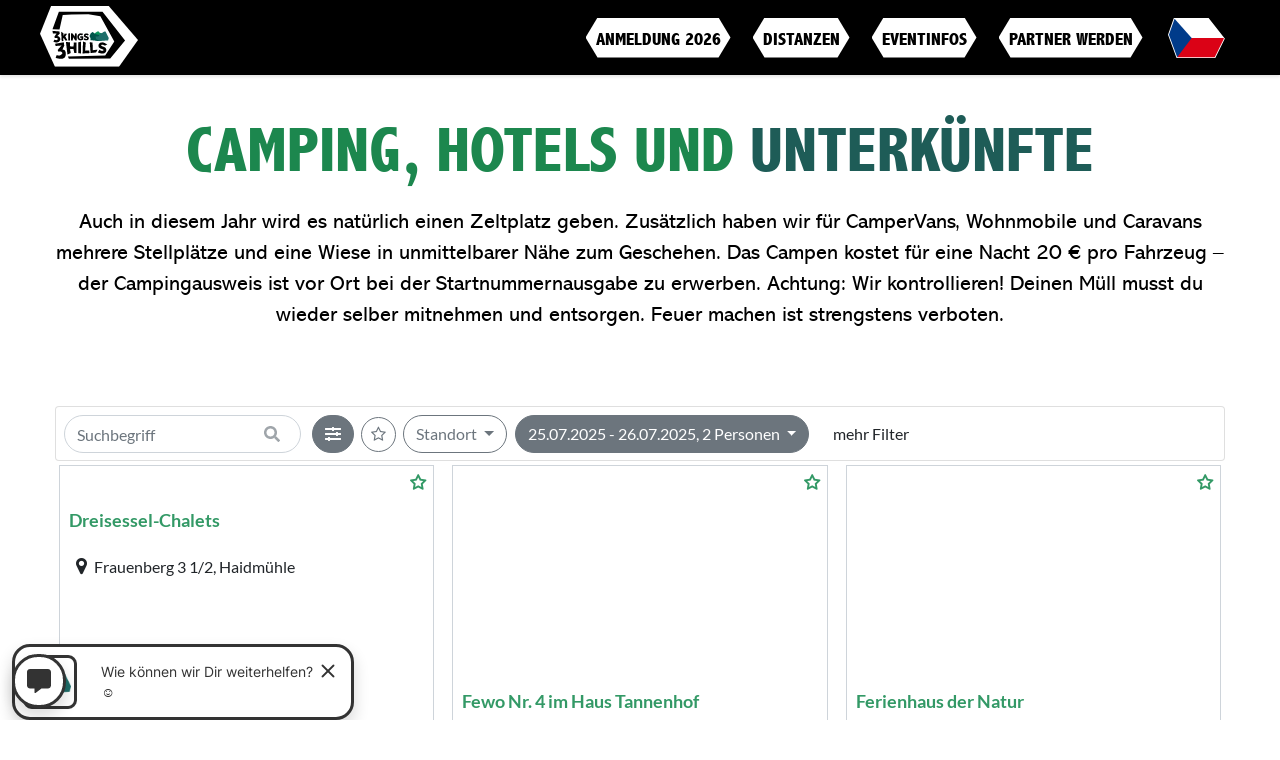

--- FILE ---
content_type: text/html; charset=UTF-8
request_url: https://www.3kings-3hills.com/unterkuenfte/
body_size: 13354
content:
<!DOCTYPE html>
<html lang="de-DE" class="no-js">
<head>
	<meta charset="UTF-8">
	<meta name="viewport" content="width=device-width, initial-scale=1.0, minimum-scale=1.0, maximum-scale=5.0"/>
	<meta name='robots' content='index, follow, max-image-preview:large, max-snippet:-1, max-video-preview:-1' />
<link rel="alternate" href="https://www.3kings-3hills.com/unterkuenfte/" hreflang="de" />
<link rel="alternate" href="https://www.3kings-3hills.com/cs/hotely-a-ubytovani/" hreflang="cs" />
<script>var fbtrack = {"fbuniqid":"606113996696da97be79ee8.51413247"}</script>
	<!-- This site is optimized with the Yoast SEO plugin v26.7 - https://yoast.com/wordpress/plugins/seo/ -->
	<title>Hotels und Unterkünfte - 3Kings3Hills</title>
	<meta name="description" content="Camping, Ferienwohnungen, Hotels und Wellnesshotels – hier findet ihr alle wichtigen Details." />
	<link rel="canonical" href="https://www.3kings-3hills.com/unterkuenfte/" />
	<meta property="og:locale" content="de_DE" />
	<meta property="og:locale:alternate" content="cs_CZ" />
	<meta property="og:type" content="article" />
	<meta property="og:title" content="Hotels und Unterkünfte - 3Kings3Hills" />
	<meta property="og:description" content="Camping, Ferienwohnungen, Hotels und Wellnesshotels – hier findet ihr alle wichtigen Details." />
	<meta property="og:url" content="https://www.3kings-3hills.com/unterkuenfte/" />
	<meta property="og:site_name" content="3Kings3Hills" />
	<meta property="article:modified_time" content="2025-03-25T10:52:46+00:00" />
	<meta name="twitter:card" content="summary_large_image" />
	<script type="application/ld+json" class="yoast-schema-graph">{"@context":"https://schema.org","@graph":[{"@type":"WebPage","@id":"https://www.3kings-3hills.com/unterkuenfte/","url":"https://www.3kings-3hills.com/unterkuenfte/","name":"Hotels und Unterkünfte - 3Kings3Hills","isPartOf":{"@id":"https://www.3kings-3hills.com/#website"},"datePublished":"2024-02-21T09:51:36+00:00","dateModified":"2025-03-25T10:52:46+00:00","description":"Camping, Ferienwohnungen, Hotels und Wellnesshotels – hier findet ihr alle wichtigen Details.","breadcrumb":{"@id":"https://www.3kings-3hills.com/unterkuenfte/#breadcrumb"},"inLanguage":"de","potentialAction":[{"@type":"ReadAction","target":["https://www.3kings-3hills.com/unterkuenfte/"]}]},{"@type":"BreadcrumbList","@id":"https://www.3kings-3hills.com/unterkuenfte/#breadcrumb","itemListElement":[{"@type":"ListItem","position":1,"name":"Startseite","item":"https://www.3kings-3hills.com/"},{"@type":"ListItem","position":2,"name":"Hotels und Unterkünfte"}]},{"@type":"WebSite","@id":"https://www.3kings-3hills.com/#website","url":"https://www.3kings-3hills.com/","name":"3Kings3Hills","description":"","potentialAction":[{"@type":"SearchAction","target":{"@type":"EntryPoint","urlTemplate":"https://www.3kings-3hills.com/?s={search_term_string}"},"query-input":{"@type":"PropertyValueSpecification","valueRequired":true,"valueName":"search_term_string"}}],"inLanguage":"de"}]}</script>
	<!-- / Yoast SEO plugin. -->


<link rel='dns-prefetch' href='//js.stripe.com' />
<link rel='dns-prefetch' href='//maps.google.com' />
<link rel="alternate" title="oEmbed (JSON)" type="application/json+oembed" href="https://www.3kings-3hills.com/wp-json/oembed/1.0/embed?url=https%3A%2F%2Fwww.3kings-3hills.com%2Funterkuenfte%2F" />
<link rel="alternate" title="oEmbed (XML)" type="text/xml+oembed" href="https://www.3kings-3hills.com/wp-json/oembed/1.0/embed?url=https%3A%2F%2Fwww.3kings-3hills.com%2Funterkuenfte%2F&#038;format=xml" />
<style id='wp-img-auto-sizes-contain-inline-css' type='text/css'>
img:is([sizes=auto i],[sizes^="auto," i]){contain-intrinsic-size:3000px 1500px}
/*# sourceURL=wp-img-auto-sizes-contain-inline-css */
</style>
<style id='wp-emoji-styles-inline-css' type='text/css'>

	img.wp-smiley, img.emoji {
		display: inline !important;
		border: none !important;
		box-shadow: none !important;
		height: 1em !important;
		width: 1em !important;
		margin: 0 0.07em !important;
		vertical-align: -0.1em !important;
		background: none !important;
		padding: 0 !important;
	}
/*# sourceURL=wp-emoji-styles-inline-css */
</style>
<style id='wp-block-library-inline-css' type='text/css'>
:root{--wp-block-synced-color:#7a00df;--wp-block-synced-color--rgb:122,0,223;--wp-bound-block-color:var(--wp-block-synced-color);--wp-editor-canvas-background:#ddd;--wp-admin-theme-color:#007cba;--wp-admin-theme-color--rgb:0,124,186;--wp-admin-theme-color-darker-10:#006ba1;--wp-admin-theme-color-darker-10--rgb:0,107,160.5;--wp-admin-theme-color-darker-20:#005a87;--wp-admin-theme-color-darker-20--rgb:0,90,135;--wp-admin-border-width-focus:2px}@media (min-resolution:192dpi){:root{--wp-admin-border-width-focus:1.5px}}.wp-element-button{cursor:pointer}:root .has-very-light-gray-background-color{background-color:#eee}:root .has-very-dark-gray-background-color{background-color:#313131}:root .has-very-light-gray-color{color:#eee}:root .has-very-dark-gray-color{color:#313131}:root .has-vivid-green-cyan-to-vivid-cyan-blue-gradient-background{background:linear-gradient(135deg,#00d084,#0693e3)}:root .has-purple-crush-gradient-background{background:linear-gradient(135deg,#34e2e4,#4721fb 50%,#ab1dfe)}:root .has-hazy-dawn-gradient-background{background:linear-gradient(135deg,#faaca8,#dad0ec)}:root .has-subdued-olive-gradient-background{background:linear-gradient(135deg,#fafae1,#67a671)}:root .has-atomic-cream-gradient-background{background:linear-gradient(135deg,#fdd79a,#004a59)}:root .has-nightshade-gradient-background{background:linear-gradient(135deg,#330968,#31cdcf)}:root .has-midnight-gradient-background{background:linear-gradient(135deg,#020381,#2874fc)}:root{--wp--preset--font-size--normal:16px;--wp--preset--font-size--huge:42px}.has-regular-font-size{font-size:1em}.has-larger-font-size{font-size:2.625em}.has-normal-font-size{font-size:var(--wp--preset--font-size--normal)}.has-huge-font-size{font-size:var(--wp--preset--font-size--huge)}.has-text-align-center{text-align:center}.has-text-align-left{text-align:left}.has-text-align-right{text-align:right}.has-fit-text{white-space:nowrap!important}#end-resizable-editor-section{display:none}.aligncenter{clear:both}.items-justified-left{justify-content:flex-start}.items-justified-center{justify-content:center}.items-justified-right{justify-content:flex-end}.items-justified-space-between{justify-content:space-between}.screen-reader-text{border:0;clip-path:inset(50%);height:1px;margin:-1px;overflow:hidden;padding:0;position:absolute;width:1px;word-wrap:normal!important}.screen-reader-text:focus{background-color:#ddd;clip-path:none;color:#444;display:block;font-size:1em;height:auto;left:5px;line-height:normal;padding:15px 23px 14px;text-decoration:none;top:5px;width:auto;z-index:100000}html :where(.has-border-color){border-style:solid}html :where([style*=border-top-color]){border-top-style:solid}html :where([style*=border-right-color]){border-right-style:solid}html :where([style*=border-bottom-color]){border-bottom-style:solid}html :where([style*=border-left-color]){border-left-style:solid}html :where([style*=border-width]){border-style:solid}html :where([style*=border-top-width]){border-top-style:solid}html :where([style*=border-right-width]){border-right-style:solid}html :where([style*=border-bottom-width]){border-bottom-style:solid}html :where([style*=border-left-width]){border-left-style:solid}html :where(img[class*=wp-image-]){height:auto;max-width:100%}:where(figure){margin:0 0 1em}html :where(.is-position-sticky){--wp-admin--admin-bar--position-offset:var(--wp-admin--admin-bar--height,0px)}@media screen and (max-width:600px){html :where(.is-position-sticky){--wp-admin--admin-bar--position-offset:0px}}

/*# sourceURL=wp-block-library-inline-css */
</style><style id='global-styles-inline-css' type='text/css'>
:root{--wp--preset--aspect-ratio--square: 1;--wp--preset--aspect-ratio--4-3: 4/3;--wp--preset--aspect-ratio--3-4: 3/4;--wp--preset--aspect-ratio--3-2: 3/2;--wp--preset--aspect-ratio--2-3: 2/3;--wp--preset--aspect-ratio--16-9: 16/9;--wp--preset--aspect-ratio--9-16: 9/16;--wp--preset--color--black: #000000;--wp--preset--color--cyan-bluish-gray: #abb8c3;--wp--preset--color--white: #ffffff;--wp--preset--color--pale-pink: #f78da7;--wp--preset--color--vivid-red: #cf2e2e;--wp--preset--color--luminous-vivid-orange: #ff6900;--wp--preset--color--luminous-vivid-amber: #fcb900;--wp--preset--color--light-green-cyan: #7bdcb5;--wp--preset--color--vivid-green-cyan: #00d084;--wp--preset--color--pale-cyan-blue: #8ed1fc;--wp--preset--color--vivid-cyan-blue: #0693e3;--wp--preset--color--vivid-purple: #9b51e0;--wp--preset--gradient--vivid-cyan-blue-to-vivid-purple: linear-gradient(135deg,rgb(6,147,227) 0%,rgb(155,81,224) 100%);--wp--preset--gradient--light-green-cyan-to-vivid-green-cyan: linear-gradient(135deg,rgb(122,220,180) 0%,rgb(0,208,130) 100%);--wp--preset--gradient--luminous-vivid-amber-to-luminous-vivid-orange: linear-gradient(135deg,rgb(252,185,0) 0%,rgb(255,105,0) 100%);--wp--preset--gradient--luminous-vivid-orange-to-vivid-red: linear-gradient(135deg,rgb(255,105,0) 0%,rgb(207,46,46) 100%);--wp--preset--gradient--very-light-gray-to-cyan-bluish-gray: linear-gradient(135deg,rgb(238,238,238) 0%,rgb(169,184,195) 100%);--wp--preset--gradient--cool-to-warm-spectrum: linear-gradient(135deg,rgb(74,234,220) 0%,rgb(151,120,209) 20%,rgb(207,42,186) 40%,rgb(238,44,130) 60%,rgb(251,105,98) 80%,rgb(254,248,76) 100%);--wp--preset--gradient--blush-light-purple: linear-gradient(135deg,rgb(255,206,236) 0%,rgb(152,150,240) 100%);--wp--preset--gradient--blush-bordeaux: linear-gradient(135deg,rgb(254,205,165) 0%,rgb(254,45,45) 50%,rgb(107,0,62) 100%);--wp--preset--gradient--luminous-dusk: linear-gradient(135deg,rgb(255,203,112) 0%,rgb(199,81,192) 50%,rgb(65,88,208) 100%);--wp--preset--gradient--pale-ocean: linear-gradient(135deg,rgb(255,245,203) 0%,rgb(182,227,212) 50%,rgb(51,167,181) 100%);--wp--preset--gradient--electric-grass: linear-gradient(135deg,rgb(202,248,128) 0%,rgb(113,206,126) 100%);--wp--preset--gradient--midnight: linear-gradient(135deg,rgb(2,3,129) 0%,rgb(40,116,252) 100%);--wp--preset--font-size--small: 13px;--wp--preset--font-size--medium: 20px;--wp--preset--font-size--large: 36px;--wp--preset--font-size--x-large: 42px;--wp--preset--spacing--20: 0.44rem;--wp--preset--spacing--30: 0.67rem;--wp--preset--spacing--40: 1rem;--wp--preset--spacing--50: 1.5rem;--wp--preset--spacing--60: 2.25rem;--wp--preset--spacing--70: 3.38rem;--wp--preset--spacing--80: 5.06rem;--wp--preset--shadow--natural: 6px 6px 9px rgba(0, 0, 0, 0.2);--wp--preset--shadow--deep: 12px 12px 50px rgba(0, 0, 0, 0.4);--wp--preset--shadow--sharp: 6px 6px 0px rgba(0, 0, 0, 0.2);--wp--preset--shadow--outlined: 6px 6px 0px -3px rgb(255, 255, 255), 6px 6px rgb(0, 0, 0);--wp--preset--shadow--crisp: 6px 6px 0px rgb(0, 0, 0);}:where(.is-layout-flex){gap: 0.5em;}:where(.is-layout-grid){gap: 0.5em;}body .is-layout-flex{display: flex;}.is-layout-flex{flex-wrap: wrap;align-items: center;}.is-layout-flex > :is(*, div){margin: 0;}body .is-layout-grid{display: grid;}.is-layout-grid > :is(*, div){margin: 0;}:where(.wp-block-columns.is-layout-flex){gap: 2em;}:where(.wp-block-columns.is-layout-grid){gap: 2em;}:where(.wp-block-post-template.is-layout-flex){gap: 1.25em;}:where(.wp-block-post-template.is-layout-grid){gap: 1.25em;}.has-black-color{color: var(--wp--preset--color--black) !important;}.has-cyan-bluish-gray-color{color: var(--wp--preset--color--cyan-bluish-gray) !important;}.has-white-color{color: var(--wp--preset--color--white) !important;}.has-pale-pink-color{color: var(--wp--preset--color--pale-pink) !important;}.has-vivid-red-color{color: var(--wp--preset--color--vivid-red) !important;}.has-luminous-vivid-orange-color{color: var(--wp--preset--color--luminous-vivid-orange) !important;}.has-luminous-vivid-amber-color{color: var(--wp--preset--color--luminous-vivid-amber) !important;}.has-light-green-cyan-color{color: var(--wp--preset--color--light-green-cyan) !important;}.has-vivid-green-cyan-color{color: var(--wp--preset--color--vivid-green-cyan) !important;}.has-pale-cyan-blue-color{color: var(--wp--preset--color--pale-cyan-blue) !important;}.has-vivid-cyan-blue-color{color: var(--wp--preset--color--vivid-cyan-blue) !important;}.has-vivid-purple-color{color: var(--wp--preset--color--vivid-purple) !important;}.has-black-background-color{background-color: var(--wp--preset--color--black) !important;}.has-cyan-bluish-gray-background-color{background-color: var(--wp--preset--color--cyan-bluish-gray) !important;}.has-white-background-color{background-color: var(--wp--preset--color--white) !important;}.has-pale-pink-background-color{background-color: var(--wp--preset--color--pale-pink) !important;}.has-vivid-red-background-color{background-color: var(--wp--preset--color--vivid-red) !important;}.has-luminous-vivid-orange-background-color{background-color: var(--wp--preset--color--luminous-vivid-orange) !important;}.has-luminous-vivid-amber-background-color{background-color: var(--wp--preset--color--luminous-vivid-amber) !important;}.has-light-green-cyan-background-color{background-color: var(--wp--preset--color--light-green-cyan) !important;}.has-vivid-green-cyan-background-color{background-color: var(--wp--preset--color--vivid-green-cyan) !important;}.has-pale-cyan-blue-background-color{background-color: var(--wp--preset--color--pale-cyan-blue) !important;}.has-vivid-cyan-blue-background-color{background-color: var(--wp--preset--color--vivid-cyan-blue) !important;}.has-vivid-purple-background-color{background-color: var(--wp--preset--color--vivid-purple) !important;}.has-black-border-color{border-color: var(--wp--preset--color--black) !important;}.has-cyan-bluish-gray-border-color{border-color: var(--wp--preset--color--cyan-bluish-gray) !important;}.has-white-border-color{border-color: var(--wp--preset--color--white) !important;}.has-pale-pink-border-color{border-color: var(--wp--preset--color--pale-pink) !important;}.has-vivid-red-border-color{border-color: var(--wp--preset--color--vivid-red) !important;}.has-luminous-vivid-orange-border-color{border-color: var(--wp--preset--color--luminous-vivid-orange) !important;}.has-luminous-vivid-amber-border-color{border-color: var(--wp--preset--color--luminous-vivid-amber) !important;}.has-light-green-cyan-border-color{border-color: var(--wp--preset--color--light-green-cyan) !important;}.has-vivid-green-cyan-border-color{border-color: var(--wp--preset--color--vivid-green-cyan) !important;}.has-pale-cyan-blue-border-color{border-color: var(--wp--preset--color--pale-cyan-blue) !important;}.has-vivid-cyan-blue-border-color{border-color: var(--wp--preset--color--vivid-cyan-blue) !important;}.has-vivid-purple-border-color{border-color: var(--wp--preset--color--vivid-purple) !important;}.has-vivid-cyan-blue-to-vivid-purple-gradient-background{background: var(--wp--preset--gradient--vivid-cyan-blue-to-vivid-purple) !important;}.has-light-green-cyan-to-vivid-green-cyan-gradient-background{background: var(--wp--preset--gradient--light-green-cyan-to-vivid-green-cyan) !important;}.has-luminous-vivid-amber-to-luminous-vivid-orange-gradient-background{background: var(--wp--preset--gradient--luminous-vivid-amber-to-luminous-vivid-orange) !important;}.has-luminous-vivid-orange-to-vivid-red-gradient-background{background: var(--wp--preset--gradient--luminous-vivid-orange-to-vivid-red) !important;}.has-very-light-gray-to-cyan-bluish-gray-gradient-background{background: var(--wp--preset--gradient--very-light-gray-to-cyan-bluish-gray) !important;}.has-cool-to-warm-spectrum-gradient-background{background: var(--wp--preset--gradient--cool-to-warm-spectrum) !important;}.has-blush-light-purple-gradient-background{background: var(--wp--preset--gradient--blush-light-purple) !important;}.has-blush-bordeaux-gradient-background{background: var(--wp--preset--gradient--blush-bordeaux) !important;}.has-luminous-dusk-gradient-background{background: var(--wp--preset--gradient--luminous-dusk) !important;}.has-pale-ocean-gradient-background{background: var(--wp--preset--gradient--pale-ocean) !important;}.has-electric-grass-gradient-background{background: var(--wp--preset--gradient--electric-grass) !important;}.has-midnight-gradient-background{background: var(--wp--preset--gradient--midnight) !important;}.has-small-font-size{font-size: var(--wp--preset--font-size--small) !important;}.has-medium-font-size{font-size: var(--wp--preset--font-size--medium) !important;}.has-large-font-size{font-size: var(--wp--preset--font-size--large) !important;}.has-x-large-font-size{font-size: var(--wp--preset--font-size--x-large) !important;}
/*# sourceURL=global-styles-inline-css */
</style>

<style id='classic-theme-styles-inline-css' type='text/css'>
/*! This file is auto-generated */
.wp-block-button__link{color:#fff;background-color:#32373c;border-radius:9999px;box-shadow:none;text-decoration:none;padding:calc(.667em + 2px) calc(1.333em + 2px);font-size:1.125em}.wp-block-file__button{background:#32373c;color:#fff;text-decoration:none}
/*# sourceURL=/wp-includes/css/classic-themes.min.css */
</style>
<link rel='stylesheet' id='contact-form-7-css' href='https://www.3kings-3hills.com/wp-content/plugins/contact-form-7/includes/css/styles.css?x31600&amp;ver=5.9.8' type='text/css' media='all' />
<link rel='stylesheet' id='font-awesome-css' href='https://www.3kings-3hills.com/wp-content/themes/3Kings3Hills/css/fontawesome.min.css?x31600&amp;ver=2.0' type='text/css' media='all' />
<link rel='stylesheet' id='swiper-bundle-css' href='https://www.3kings-3hills.com/wp-content/themes/3Kings3Hills/css/swiper-bundle.min.css?x31600&amp;ver=2.0' type='text/css' media='all' />
<link rel='stylesheet' id='stripe-css' href='https://www.3kings-3hills.com/wp-content/themes/3Kings3Hills/stripe/checkout.css?x31600&amp;ver=2.0' type='text/css' media='all' />
<link rel='stylesheet' id='main-style-css' href='https://www.3kings-3hills.com/wp-content/themes/3Kings3Hills/style.css?x31600&amp;ver=2.0' type='text/css' media='all' />
<link rel='stylesheet' id='borlabs-cookie-custom-css' href='https://www.3kings-3hills.com/wp-content/cache/borlabs-cookie/1/borlabs-cookie-1-de.css?x31600&amp;ver=3.3.23-85' type='text/css' media='all' />
<script type="text/javascript" src="https://www.3kings-3hills.com/wp-includes/js/jquery/jquery.min.js?x31600&amp;ver=3.7.1" id="jquery-core-js"></script>
<script type="text/javascript" src="https://www.3kings-3hills.com/wp-includes/js/jquery/jquery-migrate.min.js?x31600&amp;ver=3.4.1" id="jquery-migrate-js"></script>
<script type="text/javascript" src="https://www.3kings-3hills.com/wp-content/themes/3Kings3Hills/js/swiper-bundle.min.js?x31600&amp;ver=1.4" id="swiper-js"></script>
<script data-borlabs-cookie-script-blocker-id='mygooglemaps' type='text/template' data-borlabs-cookie-script-blocker-handle="racemap" data-borlabs-cookie-script-blocker-id="mygooglemaps" type="text/template" data-borlabs-cookie-script-blocker-src="https://www.3kings-3hills.com/wp-content/themes/3Kings3Hills/runnersmap/js/runnersmap.js?x31600&amp;ver=1.4" id="racemap-js"></script><script data-no-optimize="1" data-no-minify="1" data-cfasync="false" type="text/javascript" src="https://www.3kings-3hills.com/wp-content/cache/borlabs-cookie/1/borlabs-cookie-config-de.json.js?x31600&amp;ver=3.3.23-132" id="borlabs-cookie-config-js"></script>
<script data-no-optimize="1" data-no-minify="1" data-cfasync="false" type="text/javascript" src="https://www.3kings-3hills.com/wp-content/plugins/borlabs-cookie/assets/javascript/borlabs-cookie-prioritize.min.js?x31600&amp;ver=3.3.23" id="borlabs-cookie-prioritize-js"></script>
<link rel="https://api.w.org/" href="https://www.3kings-3hills.com/wp-json/" /><link rel="alternate" title="JSON" type="application/json" href="https://www.3kings-3hills.com/wp-json/wp/v2/pages/19368" /><link rel="EditURI" type="application/rsd+xml" title="RSD" href="https://www.3kings-3hills.com/xmlrpc.php?rsd" />
<meta name="generator" content="WordPress 6.9" />
<link rel='shortlink' href='https://www.3kings-3hills.com/?p=19368' />
<script data-borlabs-cookie-script-blocker-ignore>
if ('0' === '1' && ('1' === '1' || '1' === '1')) {
	window['gtag_enable_tcf_support'] = true;
}
window.dataLayer = window.dataLayer || [];
function gtag(){dataLayer.push(arguments);}
gtag('set', 'developer_id.dYjRjMm', true);
if('1' === '1' || '1' === '1') {
	if (window.BorlabsCookieGoogleConsentModeDefaultSet !== true) {
        let getCookieValue = function (name) {
            return document.cookie.match('(^|;)\\s*' + name + '\\s*=\\s*([^;]+)')?.pop() || '';
        };
        let cookieValue = getCookieValue('borlabs-cookie-gcs');
        let consentsFromCookie = {};
        if (cookieValue !== '') {
            consentsFromCookie = JSON.parse(decodeURIComponent(cookieValue));
        }
        let defaultValues = {
            'ad_storage': 'denied',
            'ad_user_data': 'denied',
            'ad_personalization': 'denied',
            'analytics_storage': 'denied',
            'functionality_storage': 'denied',
            'personalization_storage': 'denied',
            'security_storage': 'denied',
            'wait_for_update': 500,
        };
        gtag('consent', 'default', { ...defaultValues, ...consentsFromCookie });
    }
    window.BorlabsCookieGoogleConsentModeDefaultSet = true;
    let borlabsCookieConsentChangeHandler = function () {
        window.dataLayer = window.dataLayer || [];
        if (typeof gtag !== 'function') { function gtag(){dataLayer.push(arguments);} }

        let getCookieValue = function (name) {
            return document.cookie.match('(^|;)\\s*' + name + '\\s*=\\s*([^;]+)')?.pop() || '';
        };
        let cookieValue = getCookieValue('borlabs-cookie-gcs');
        let consentsFromCookie = {};
        if (cookieValue !== '') {
            consentsFromCookie = JSON.parse(decodeURIComponent(cookieValue));
        }

        consentsFromCookie.ad_storage = BorlabsCookie.Consents.hasConsent('google-ads') ? 'granted' : 'denied';
		consentsFromCookie.ad_user_data = BorlabsCookie.Consents.hasConsent('google-ads') ? 'granted' : 'denied';
		consentsFromCookie.ad_personalization = BorlabsCookie.Consents.hasConsent('google-ads') ? 'granted' : 'denied';

        BorlabsCookie.CookieLibrary.setCookie(
            'borlabs-cookie-gcs',
            JSON.stringify(consentsFromCookie),
            BorlabsCookie.Settings.automaticCookieDomainAndPath.value ? '' : BorlabsCookie.Settings.cookieDomain.value,
            BorlabsCookie.Settings.cookiePath.value,
            BorlabsCookie.Cookie.getPluginCookie().expires,
            BorlabsCookie.Settings.cookieSecure.value,
            BorlabsCookie.Settings.cookieSameSite.value
        );
    }
    document.addEventListener('borlabs-cookie-consent-saved', borlabsCookieConsentChangeHandler);
    document.addEventListener('borlabs-cookie-handle-unblock', borlabsCookieConsentChangeHandler);
}
if('1' === '1') {
    gtag("js", new Date());

    gtag("config", "AW-11139475278");

    (function (w, d, s, i) {
    var f = d.getElementsByTagName(s)[0],
        j = d.createElement(s);
    j.async = true;
    j.src =
        "https://www.googletagmanager.com/gtag/js?id=" + i;
    f.parentNode.insertBefore(j, f);
    })(window, document, "script", "AW-11139475278");
}
</script><script data-borlabs-cookie-script-blocker-ignore>
if ('0' === '1' && ('1' === '1' || '1' === '1')) {
    window['gtag_enable_tcf_support'] = true;
}
window.dataLayer = window.dataLayer || [];
if (typeof gtag !== 'function') {
    function gtag() {
        dataLayer.push(arguments);
    }
}
gtag('set', 'developer_id.dYjRjMm', true);
if ('1' === '1' || '1' === '1') {
    if (window.BorlabsCookieGoogleConsentModeDefaultSet !== true) {
        let getCookieValue = function (name) {
            return document.cookie.match('(^|;)\\s*' + name + '\\s*=\\s*([^;]+)')?.pop() || '';
        };
        let cookieValue = getCookieValue('borlabs-cookie-gcs');
        let consentsFromCookie = {};
        if (cookieValue !== '') {
            consentsFromCookie = JSON.parse(decodeURIComponent(cookieValue));
        }
        let defaultValues = {
            'ad_storage': 'denied',
            'ad_user_data': 'denied',
            'ad_personalization': 'denied',
            'analytics_storage': 'denied',
            'functionality_storage': 'denied',
            'personalization_storage': 'denied',
            'security_storage': 'denied',
            'wait_for_update': 500,
        };
        gtag('consent', 'default', { ...defaultValues, ...consentsFromCookie });
    }
    window.BorlabsCookieGoogleConsentModeDefaultSet = true;
    let borlabsCookieConsentChangeHandler = function () {
        window.dataLayer = window.dataLayer || [];
        if (typeof gtag !== 'function') { function gtag(){dataLayer.push(arguments);} }

        let getCookieValue = function (name) {
            return document.cookie.match('(^|;)\\s*' + name + '\\s*=\\s*([^;]+)')?.pop() || '';
        };
        let cookieValue = getCookieValue('borlabs-cookie-gcs');
        let consentsFromCookie = {};
        if (cookieValue !== '') {
            consentsFromCookie = JSON.parse(decodeURIComponent(cookieValue));
        }

        consentsFromCookie.analytics_storage = BorlabsCookie.Consents.hasConsent('google-analytics') ? 'granted' : 'denied';

        BorlabsCookie.CookieLibrary.setCookie(
            'borlabs-cookie-gcs',
            JSON.stringify(consentsFromCookie),
            BorlabsCookie.Settings.automaticCookieDomainAndPath.value ? '' : BorlabsCookie.Settings.cookieDomain.value,
            BorlabsCookie.Settings.cookiePath.value,
            BorlabsCookie.Cookie.getPluginCookie().expires,
            BorlabsCookie.Settings.cookieSecure.value,
            BorlabsCookie.Settings.cookieSameSite.value
        );
    }
    document.addEventListener('borlabs-cookie-consent-saved', borlabsCookieConsentChangeHandler);
    document.addEventListener('borlabs-cookie-handle-unblock', borlabsCookieConsentChangeHandler);
}
if ('1' === '1') {
    gtag("js", new Date());
    gtag("config", "G-VZC06PN710", {"anonymize_ip": true});

    (function (w, d, s, i) {
        var f = d.getElementsByTagName(s)[0],
            j = d.createElement(s);
        j.async = true;
        j.src =
            "https://www.googletagmanager.com/gtag/js?id=" + i;
        f.parentNode.insertBefore(j, f);
    })(window, document, "script", "G-VZC06PN710");
}
</script><link rel="icon" href="https://www.3kings-3hills.com/wp-content/uploads/2022/03/cropped-3k3h_favicon-32x32.png?x31600" sizes="32x32" />
<link rel="icon" href="https://www.3kings-3hills.com/wp-content/uploads/2022/03/cropped-3k3h_favicon-192x192.png?x31600" sizes="192x192" />
<link rel="apple-touch-icon" href="https://www.3kings-3hills.com/wp-content/uploads/2022/03/cropped-3k3h_favicon-180x180.png?x31600" />
<meta name="msapplication-TileImage" content="https://www.3kings-3hills.com/wp-content/uploads/2022/03/cropped-3k3h_favicon-270x270.png" />

</head>
<body class="wp-singular page-template page-template-page-system-header page-template-page-system-header-php page page-id-19368 wp-theme-3Kings3Hills  no-header-image modula-best-grid-gallery">
<input type="checkbox" id="nav_toggle" class="nav__toggle" />
<header id="header">
	<div id="hinner" class="content-width relative flex-row justify-content-flex-end align-items-stretch">				
		<a id="logo-main" href="https://www.3kings-3hills.com/" title="3Kings3Hills – ">
                			<img src="https://www.3kings-3hills.com/wp-content/themes/3Kings3Hills/img/3kings3hills_logo-neutral.svg?x31600" alt="3Kings3Hills" />
            		</a>
		
		<label for="nav_toggle" class="nav__handle dod" id="main-nav-toggle">
			<span></span>
		</label>
		
		<div class="mobile-navigation-holder flex-row justify-content-flex-end align-items-stretch">
			<nav class="top-nav">
				<div class="menu-hauptnavigation-container"><ul class="flex-row align-content-center justify-content-flex-end menu"><li class='flex-row nowrap align-items-center  menu-item menu-item-type-post_type menu-item-object-page'><a href="https://www.3kings-3hills.com/trailanmeldung/" target="_self" title="Anmeldung 2026" class="flex-row align-items-center align-content-center"><span>Anmeldung 2026</span></a></li>
<li class='flex-row nowrap align-items-center  menu-item menu-item-type-post_type menu-item-object-page menu-item-home menu-item-has-children'><a href="https://www.3kings-3hills.com/" target="_self" title="Distanzen" class="flex-row align-items-center align-content-center has-label"><span>Distanzen</span></a><input type="checkbox" name="10034_0" id="10034_0" class="menu__toogle"/><label for="10034_0" class="mobile-open flex-row align-items-center align-content-center"><i class="fa fa-chevron-down"></i></label>
<ul class="sub-menu">
<li class='flex-row nowrap align-items-center  menu-item menu-item-type-post_type menu-item-object-page'><a href="https://www.3kings-3hills.com/100-miles-ultra-trail-167-km/" target="_self" title="100 MILES ULTRA TRAIL® 167 km" class="flex-row align-items-center align-content-center"><span>100 MILES ULTRA TRAIL® 167 km</span></a></li>
<li class='flex-row nowrap align-items-center  menu-item menu-item-type-post_type menu-item-object-page'><a href="https://www.3kings-3hills.com/110km-ultra-xl/" target="_self" title="111 KM ULTRA TRAIL® XL" class="flex-row align-items-center align-content-center"><span>111 KM ULTRA TRAIL® XL</span></a></li>
<li class='flex-row nowrap align-items-center  menu-item menu-item-type-post_type menu-item-object-page'><a href="https://www.3kings-3hills.com/ultra-trail/" target="_self" title="54 KM ULTRA" class="flex-row align-items-center align-content-center"><span>54 KM ULTRA</span></a></li>
<li class='flex-row nowrap align-items-center  menu-item menu-item-type-post_type menu-item-object-page'><a href="https://www.3kings-3hills.com/40k-marathon-trail/" target="_self" title="40 KM MARATHON" class="flex-row align-items-center align-content-center"><span>40 KM MARATHON</span></a></li>
<li class='flex-row nowrap align-items-center  menu-item menu-item-type-post_type menu-item-object-page'><a href="https://www.3kings-3hills.com/base-trail/" target="_self" title="25 KM BASE" class="flex-row align-items-center align-content-center"><span>25 KM BASE</span></a></li>
<li class='flex-row nowrap align-items-center  menu-item menu-item-type-post_type menu-item-object-page'><a href="https://www.3kings-3hills.com/shorty-trail/" target="_self" title="14 KM SHORTY" class="flex-row align-items-center align-content-center"><span>14 KM SHORTY</span></a></li>
<li class='flex-row nowrap align-items-center  menu-item menu-item-type-post_type menu-item-object-page'><a href="https://www.3kings-3hills.com/3k3h-traily-trail/" target="_self" title="6 KM TRAILY" class="flex-row align-items-center align-content-center"><span>6 KM TRAILY</span></a></li>
</ul>
</li>
<li class='flex-row nowrap align-items-center  menu-item menu-item-type-post_type menu-item-object-page menu-item-home current-menu-ancestor current-menu-parent current_page_parent current_page_ancestor menu-item-has-children'><a href="https://www.3kings-3hills.com/" target="_self" title="Eventinfos" class="flex-row align-items-center align-content-center has-label"><span>Eventinfos</span></a><input type="checkbox" name="10169_1" id="10169_1" class="menu__toogle"/><label for="10169_1" class="mobile-open flex-row align-items-center align-content-center"><i class="fa fa-chevron-down"></i></label>
<ul class="sub-menu">
<li class='flex-row nowrap align-items-center  menu-item menu-item-type-post_type menu-item-object-page'><a href="https://www.3kings-3hills.com/teilnehmerinnen-2026/" target="_self" title="Teilnehmerliste" class="flex-row align-items-center align-content-center"><span>Teilnehmerliste</span></a></li>
<li class='flex-row nowrap align-items-center  menu-item menu-item-type-post_type menu-item-object-page'><a href="https://www.3kings-3hills.com/haeufige-fragen-faq/" target="_self" title="Häufige Fragen (FAQ)" class="flex-row align-items-center align-content-center"><span>Häufige Fragen (FAQ)</span></a></li>
<li class='flex-row nowrap align-items-center  menu-item menu-item-type-post_type menu-item-object-page'><a href="https://www.3kings-3hills.com/anreise-und-parkplaetze/" target="_self" title="Anreise" class="flex-row align-items-center align-content-center"><span>Anreise</span></a></li>
<li class='flex-row nowrap align-items-center  menu-item menu-item-type-post_type menu-item-object-page'><a href="https://www.3kings-3hills.com/lageplan/" target="_self" title="Lageplan" class="flex-row align-items-center align-content-center"><span>Lageplan</span></a></li>
<li class='flex-row nowrap align-items-center  menu-item menu-item-type-post_type menu-item-object-page current-menu-item page_item page-item-19368 current_page_item'><a href="https://www.3kings-3hills.com/unterkuenfte/" target="_self" title="Camping & Unterkünfte" class="flex-row align-items-center align-content-center"><span>Camping & Unterkünfte</span></a></li>
<li class='flex-row nowrap align-items-center  menu-item menu-item-type-post_type menu-item-object-page'><a href="https://www.3kings-3hills.com/geschenk/" target="_self" title="Gutschein kaufen" class="flex-row align-items-center align-content-center"><span>Gutschein kaufen</span></a></li>
<li class='flex-row nowrap align-items-center  menu-item menu-item-type-post_type menu-item-object-page'><a href="https://www.3kings-3hills.com/programm/" target="_self" title="Programm" class="flex-row align-items-center align-content-center"><span>Programm</span></a></li>
<li class='flex-row nowrap align-items-center  menu-item menu-item-type-post_type menu-item-object-page'><a href="https://www.3kings-3hills.com/regeln/" target="_self" title="Reglement" class="flex-row align-items-center align-content-center"><span>Reglement</span></a></li>
<li class='flex-row nowrap align-items-center  menu-item menu-item-type-custom menu-item-object-custom'><a href="https://my.raceresult.com/299765/results" target="_blank" title="Ergebnisse 2025" class="flex-row align-items-center align-content-center"><span>Ergebnisse 2025</span></a></li>
<li class='flex-row nowrap align-items-center  menu-item menu-item-type-custom menu-item-object-custom'><a href="https://my.raceresult.com/275606/live" target="_blank" title="Ergebnisse 2024" class="flex-row align-items-center align-content-center"><span>Ergebnisse 2024</span></a></li>
<li class='flex-row nowrap align-items-center  menu-item menu-item-type-custom menu-item-object-custom'><a href="https://spoferan.com/events/grenzuberschreitendes-trailfestival-kingshills/results" target="_blank" title="Ergebnisse 2023" class="flex-row align-items-center align-content-center"><span>Ergebnisse 2023</span></a></li>
<li class='flex-row nowrap align-items-center  menu-item menu-item-type-custom menu-item-object-custom'><a href="https://spoferan.com/events/grenzuberschreitendes-trailfestival-3kings3hills/results" target="_blank" title="Ergebnisse 2022" class="flex-row align-items-center align-content-center"><span>Ergebnisse 2022</span></a></li>
<li class='flex-row nowrap align-items-center  menu-item menu-item-type-custom menu-item-object-custom'><a href="https://agentursiimple.pic-time.com/-3kings2025/gallery?inviteptoken2=AAAAANwAAAAukvZ3-9Vzx3evB8E4N4VqVqd4" target="_blank" title="Bilder 2025" class="flex-row align-items-center align-content-center"><span>Bilder 2025</span></a></li>
<li class='flex-row nowrap align-items-center  menu-item menu-item-type-custom menu-item-object-custom'><a href="https://agentursiimple.pic-time.com/-3kings/gallery" target="_blank" title="Bilder 2024" class="flex-row align-items-center align-content-center"><span>Bilder 2024</span></a></li>
<li class='flex-row nowrap align-items-center  menu-item menu-item-type-post_type menu-item-object-page'><a href="https://www.3kings-3hills.com/impressionen/" target="_self" title="Bilder 2023" class="flex-row align-items-center align-content-center"><span>Bilder 2023</span></a></li>
</ul>
</li>
<li class='flex-row nowrap align-items-center  menu-item menu-item-type-post_type menu-item-object-page'><a href="https://www.3kings-3hills.com/partner/" target="_self" title="Partner werden" class="flex-row align-items-center align-content-center"><span>Partner werden</span></a></li>
</ul></div>			</nav>
		</div>
        <div class="language-holder">
                                                        <a href="https://www.3kings-3hills.com/cs/hotely-a-ubytovani/" title="Zobrazit v češtině">
                            <img src="https://www.3kings-3hills.com/wp-content/themes/3Kings3Hills/img/flag_cz_wb.svg?x31600" alt="Zobrazit v češtině"/>
                        </a>
                            </div>
	</div>
</header>
<main id="main-content" class=" no-header-image">

<section class="bg-white anchor-parent">
	<div class="absanchor" id="sec-1"></div>
	<div class="content-width padding-top-default padding-bottom-small">
		<div class="limit-content-100 center-margin center">
			<h1 class="colorlightgreen">CAMPING, HOTELS UND <span class="colorgreen">UNTERKÜNFTE</span></h1>
<p>Auch in diesem Jahr wird es natürlich einen Zeltplatz geben. Zusätzlich haben wir für CamperVans, Wohnmobile und Caravans mehrere Stellplätze und eine Wiese in unmittelbarer Nähe zum Geschehen. Das Campen kostet für eine Nacht 20&nbsp;€ pro Fahrzeug – der Campingausweis ist vor Ort bei der Startnummernausgabe zu erwerben. Achtung: Wir kontrollieren! Deinen Müll musst du wieder selber mitnehmen und entsorgen. Feuer machen ist strengstens verboten.</p>
		</div>
	</div>
</section><section class="bg-white anchor-parent">
	<div class="absanchor" id="sec-2"></div>
	<div class="content-width padding-top-default padding-bottom-large">
		<div class="limit-content-100 center-margin center">
			 <div class="brlbs-cmpnt-container brlbs-cmpnt-content-blocker brlbs-cmpnt-with-individual-styles" data-borlabs-cookie-content-blocker-id="unterkuenfte" data-borlabs-cookie-content="[base64]"><div class="brlbs-cmpnt-cb-preset-a"> <p class="brlbs-cmpnt-cb-description">Sie sehen gerade einen Platzhalterinhalt von <strong>Unterkuenfte Haidmühle</strong>. Um auf den eigentlichen Inhalt zuzugreifen, klicken Sie auf den Button unten. Bitte beachten Sie, dass dabei Daten an Drittanbieter weitergegeben werden.</p> <div class="brlbs-cmpnt-cb-buttons"> <a class="brlbs-cmpnt-cb-btn" href="#" data-borlabs-cookie-unblock role="button">Inhalt entsperren</a> <a class="brlbs-cmpnt-cb-btn" href="#" data-borlabs-cookie-accept-service role="button" style="display: inherit">Erforderlichen Service akzeptieren und Inhalte entsperren</a> </div> <a class="brlbs-cmpnt-cb-provider-toggle" href="#" data-borlabs-cookie-show-provider-information role="button">Weitere Informationen</a> </div></div>
		</div>
	</div>
</section><section class="bg-white padding-top-default padding-bottom-default anchor-parent">
	<div class="absanchor" id="sec-3"></div>
		<div class="limit-content-75 center center-margin padding-bottom-small">
		<h1 class="colorlightgreen">ANDERE CAMPING PLÄTZE</h1>
	</div>
			<div class="content-width">
			
			<div class="flex-row   align-items-stretch justify-space-between text-bild-row">
				<div class="full-width-image flex-item-2-spacing">
					<img width="400" height="300" src="https://www.3kings-3hills.com/wp-content/uploads/2025/03/campingresort.jpg?x31600" class="attachment-preview-m size-preview-m" alt="" decoding="async" fetchpriority="high" srcset="https://www.3kings-3hills.com/wp-content/uploads/2025/03/campingresort.jpg 400w, https://www.3kings-3hills.com/wp-content/uploads/2025/03/campingresort-300x225.jpg 300w" sizes="(max-width: 400px) 100vw, 400px" />				</div>
				<div class="flex-row relative flex-item-2-spacing align-content-center left">
					<div class="block">
						<h3 class="no-margin">Camping Resort Bayerwald</h3>
<p><a class="button nodeco chevron" href="https://campingresort-bayerwald.de" target="_blank">Hier anfragen <i class="fa fa-chevron-right"></i></a></p>
					</div>
				</div>
			</div>
		</div>
</section>
<section class="bg-white anchor-parent">
	<div class="absanchor" id="sec-4"></div>
	<div class="content-width padding-top-default padding-bottom-small">
		<div class="limit-content-75 center-margin center">
			<h1 class="colorlightgreen">WEITERE <span class="colorgreen">HOTELS</span></h1>
		</div>
	</div>
</section><section class="bg-white padding-top-small padding-bottom-default anchor-parent">
	<div class="absanchor" id="sec-5"></div>
			<div class="content-width">
			
			<div class="flex-row   align-items-stretch justify-space-between text-bild-row">
				<div class="full-width-image flex-item-2-spacing">
					<img width="1200" height="900" src="https://www.3kings-3hills.com/wp-content/uploads/2024/03/reischlhof.jpg?x31600" class="attachment-preview-m size-preview-m" alt="" decoding="async" srcset="https://www.3kings-3hills.com/wp-content/uploads/2024/03/reischlhof.jpg 1200w, https://www.3kings-3hills.com/wp-content/uploads/2024/03/reischlhof-300x225.jpg 300w, https://www.3kings-3hills.com/wp-content/uploads/2024/03/reischlhof-1024x768.jpg 1024w, https://www.3kings-3hills.com/wp-content/uploads/2024/03/reischlhof-768x576.jpg 768w, https://www.3kings-3hills.com/wp-content/uploads/2024/03/reischlhof-600x450.jpg 600w" sizes="(max-width: 1200px) 100vw, 1200px" />				</div>
				<div class="flex-row relative flex-item-2-spacing align-content-center left">
					<div class="block">
						<h3 class="no-margin">Wellnesshotel Reischlhof</h3>
<p><a class="button nodeco chevron" href="https://www.reischlhof.de" target="_blank">Hier anfragen <i class="fa fa-chevron-right"></i></a></p>
					</div>
				</div>
			</div>
			<div class="flex-row reverse-image padding-top-default align-items-stretch justify-space-between text-bild-row">
				<div class="full-width-image flex-item-2-spacing">
					<img width="1200" height="900" src="https://www.3kings-3hills.com/wp-content/uploads/2024/03/herzstueck.jpg?x31600" class="attachment-preview-m size-preview-m" alt="" decoding="async" loading="lazy" srcset="https://www.3kings-3hills.com/wp-content/uploads/2024/03/herzstueck.jpg 1200w, https://www.3kings-3hills.com/wp-content/uploads/2024/03/herzstueck-300x225.jpg 300w, https://www.3kings-3hills.com/wp-content/uploads/2024/03/herzstueck-1024x768.jpg 1024w, https://www.3kings-3hills.com/wp-content/uploads/2024/03/herzstueck-768x576.jpg 768w, https://www.3kings-3hills.com/wp-content/uploads/2024/03/herzstueck-600x450.jpg 600w" sizes="auto, (max-width: 1200px) 100vw, 1200px" />				</div>
				<div class="flex-row relative flex-item-2-spacing align-content-center left">
					<div class="block">
						<h3 class="no-margin">Stadthotel Herzstück Waldkirchen</h3>
<p class="no-margin">Im Herzstück bekommt ihr <strong>10% Rabatt</strong> auf eure Buchung. Vermerkt in eurer Anfrage einfach, dass ihr Teilnehmer von 3KINGS seid. </p>
<p><a class="button nodeco chevron" href="https://www.herzstueck-waldkirchen.de/de/kontakt/zimmer-anfrage.html" target="_blank">Hier anfragen <i class="fa fa-chevron-right"></i></a></p>
					</div>
				</div>
			</div>
			<div class="flex-row  padding-top-default align-items-stretch justify-space-between text-bild-row">
				<div class="full-width-image flex-item-2-spacing">
					<img width="1200" height="900" src="https://www.3kings-3hills.com/wp-content/uploads/2024/03/huettenhof.jpg?x31600" class="attachment-preview-m size-preview-m" alt="" decoding="async" loading="lazy" srcset="https://www.3kings-3hills.com/wp-content/uploads/2024/03/huettenhof.jpg 1200w, https://www.3kings-3hills.com/wp-content/uploads/2024/03/huettenhof-300x225.jpg 300w, https://www.3kings-3hills.com/wp-content/uploads/2024/03/huettenhof-1024x768.jpg 1024w, https://www.3kings-3hills.com/wp-content/uploads/2024/03/huettenhof-768x576.jpg 768w, https://www.3kings-3hills.com/wp-content/uploads/2024/03/huettenhof-600x450.jpg 600w" sizes="auto, (max-width: 1200px) 100vw, 1200px" />				</div>
				<div class="flex-row relative flex-item-2-spacing align-content-center left">
					<div class="block">
						<h3 class="no-margin">Wellnesshotel Hüttenhof</h3>
<p><a class="button nodeco chevron" href="https://www.hotel-huettenhof.de" target="_blank">Hier anfragen <i class="fa fa-chevron-right"></i></a></p>
					</div>
				</div>
			</div>
			<div class="flex-row reverse-image padding-top-default align-items-stretch justify-space-between text-bild-row">
				<div class="full-width-image flex-item-2-spacing">
					<img width="1200" height="900" src="https://www.3kings-3hills.com/wp-content/uploads/2024/03/gutriedelsbach.jpg?x31600" class="attachment-preview-m size-preview-m" alt="Ein Glas Bier steht am Rand eines Schwimmbeckens mit Sonnenuntergang im Hintergrund." decoding="async" loading="lazy" srcset="https://www.3kings-3hills.com/wp-content/uploads/2024/03/gutriedelsbach.jpg 1200w, https://www.3kings-3hills.com/wp-content/uploads/2024/03/gutriedelsbach-300x225.jpg 300w, https://www.3kings-3hills.com/wp-content/uploads/2024/03/gutriedelsbach-1024x768.jpg 1024w, https://www.3kings-3hills.com/wp-content/uploads/2024/03/gutriedelsbach-768x576.jpg 768w, https://www.3kings-3hills.com/wp-content/uploads/2024/03/gutriedelsbach-600x450.jpg 600w" sizes="auto, (max-width: 1200px) 100vw, 1200px" />				</div>
				<div class="flex-row relative flex-item-2-spacing align-content-center left">
					<div class="block">
						<h3 class="no-margin">1. Bier- und Wohlfühlhotel Gut Riedelsbach</h3>
<p><a class="button nodeco chevron" href="https://www.gut-riedelsbach.de" target="_blank">Hier anfragen <i class="fa fa-chevron-right"></i></a></p>
					</div>
				</div>
			</div>
		</div>
</section>
	</main>
        <footer id="footer" class="no-overflow ">
                                <img src="https://www.3kings-3hills.com/wp-content/themes/3Kings3Hills/img/footer.svg?x31600" class="hills-bottom" alt="Dreiländereck Deutschland, Österreich, Schweiz" />
        		<div class="full-width bg-green">
			<div class="content-width padding-top-default padding-bottom-default justify-space-between">
				<div class="footer-top-row flex-row align-items-stretch">
									</div>
				<div class="footer-bottom flex-row justify-space-between">
                    <div class="footer-bottom-left">
                        <p class="h6">Rechtliches</p>
                        <div class="menu-footer-links-container"><ul class="menu li-col-2"><li id="menu-item-18265" class="menu-item menu-item-type-post_type menu-item-object-page menu-item-18265"><a href="https://www.3kings-3hills.com/kontakt/">Kontakt</a></li>
<li id="menu-item-382" class="menu-item menu-item-type-post_type menu-item-object-page menu-item-382"><a href="https://www.3kings-3hills.com/impressum/">Impressum</a></li>
<li id="menu-item-383" class="menu-item menu-item-type-post_type menu-item-object-page menu-item-privacy-policy menu-item-383"><a rel="privacy-policy" href="https://www.3kings-3hills.com/datenschutz/">Datenschutz</a></li>
<li id="menu-item-919" class="menu-item menu-item-type-post_type menu-item-object-page menu-item-919"><a href="https://www.3kings-3hills.com/agbs/">AGB</a></li>
<li id="menu-item-920" class="menu-item menu-item-type-post_type menu-item-object-page menu-item-920"><a href="https://www.3kings-3hills.com/jugendschutz/">Jugendschutz</a></li>
</ul></div>                    </div>
					<div class="footer-bottom-center">
                        <p class="h6">Nützliches</p>
						<div class="menu-footer-mitte-container"><ul class="menu li-col-2"><li id="menu-item-23326" class="menu-item menu-item-type-post_type menu-item-object-page menu-item-23326"><a href="https://www.3kings-3hills.com/trailrunning-im-bayerischen-wald/">Trailrun Bayerischer Wald</a></li>
<li id="menu-item-23327" class="menu-item menu-item-type-post_type menu-item-object-page menu-item-23327"><a href="https://www.3kings-3hills.com/trail-termine/">Trail Termine 2025</a></li>
</ul></div>					</div>
					<div class="footer-social-right">
                        
                        <div class="menu-footer-rechts-container"><ul class="menu flex-row"><li id="menu-item-173" class="facebook icon menu-item menu-item-type-custom menu-item-object-custom menu-item-173"><a href="https://www.facebook.com/3kings3hills" title="Besuche uns auf Facebook"><i>Facebook</i></a></li>
<li id="menu-item-174" class="instagram icon menu-item menu-item-type-custom menu-item-object-custom menu-item-174"><a href="https://www.instagram.com/3kings3hills/" title="Besuche uns auf Instagram"><i>Instagram</i></a></li>
</ul></div>					</div>
				</div>
			</div>
		</div>
	</footer>
	<script type="speculationrules">
{"prefetch":[{"source":"document","where":{"and":[{"href_matches":"/*"},{"not":{"href_matches":["/wp-*.php","/wp-admin/*","/wp-content/uploads/*","/wp-content/*","/wp-content/plugins/*","/wp-content/themes/3Kings3Hills/*","/*\\?(.+)"]}},{"not":{"selector_matches":"a[rel~=\"nofollow\"]"}},{"not":{"selector_matches":".no-prefetch, .no-prefetch a"}}]},"eagerness":"conservative"}]}
</script>
<script type="importmap" id="wp-importmap">
{"imports":{"borlabs-cookie-core":"https://www.3kings-3hills.com/wp-content/plugins/borlabs-cookie/assets/javascript/borlabs-cookie.min.js?ver=3.3.23"}}
</script>
<script type="module" src="https://www.3kings-3hills.com/wp-content/plugins/borlabs-cookie/assets/javascript/borlabs-cookie.min.js?x31600&amp;ver=3.3.23" id="borlabs-cookie-core-js-module" data-cfasync="false" data-no-minify="1" data-no-optimize="1"></script>
<script type="module" src="https://www.3kings-3hills.com/wp-content/plugins/borlabs-cookie/assets/javascript/borlabs-cookie-legacy-backward-compatibility.min.js?x31600&amp;ver=3.3.23" id="borlabs-cookie-legacy-backward-compatibility-js-module"></script>
<!--googleoff: all--><div data-nosnippet data-borlabs-cookie-consent-required='true' id='BorlabsCookieBox'></div><div id='BorlabsCookieWidget' class='brlbs-cmpnt-container'></div><!--googleon: all--><script type="text/javascript">
(function() {
				var expirationDate = new Date();
				expirationDate.setTime( expirationDate.getTime() + 31536000 * 1000 );
				document.cookie = "pll_language=de; expires=" + expirationDate.toUTCString() + "; path=/; secure; SameSite=Lax";
			}());

</script>
<script type="text/javascript" src="https://www.3kings-3hills.com/wp-includes/js/dist/hooks.min.js?x31600&amp;ver=dd5603f07f9220ed27f1" id="wp-hooks-js"></script>
<script type="text/javascript" src="https://www.3kings-3hills.com/wp-includes/js/dist/i18n.min.js?x31600&amp;ver=c26c3dc7bed366793375" id="wp-i18n-js"></script>
<script type="text/javascript" id="wp-i18n-js-after">
/* <![CDATA[ */
wp.i18n.setLocaleData( { 'text direction\u0004ltr': [ 'ltr' ] } );
//# sourceURL=wp-i18n-js-after
/* ]]> */
</script>
<script type="text/javascript" src="https://www.3kings-3hills.com/wp-content/plugins/contact-form-7/includes/swv/js/index.js?x31600&amp;ver=5.9.8" id="swv-js"></script>
<script type="text/javascript" id="contact-form-7-js-extra">
/* <![CDATA[ */
var wpcf7 = {"api":{"root":"https://www.3kings-3hills.com/wp-json/","namespace":"contact-form-7/v1"},"cached":"1"};
//# sourceURL=contact-form-7-js-extra
/* ]]> */
</script>
<script type="text/javascript" src="https://www.3kings-3hills.com/wp-content/plugins/contact-form-7/includes/js/index.js?x31600&amp;ver=5.9.8" id="contact-form-7-js"></script>
<script type="text/javascript" src="https://www.3kings-3hills.com/wp-content/themes/3Kings3Hills/js/modernizr.js?x31600&amp;ver=1.0" id="modernizr-js"></script>
<script type="text/javascript" src="https://js.stripe.com/v3/?ver=1.0" id="stripe-js"></script>
<script type="text/javascript" src="https://www.3kings-3hills.com/wp-includes/js/imagesloaded.min.js?x31600&amp;ver=5.0.0" id="imagesloaded-js"></script>
<script type="text/javascript" src="https://www.3kings-3hills.com/wp-includes/js/masonry.min.js?x31600&amp;ver=4.2.2" id="masonry-js"></script>
<script type="text/javascript" src="https://www.3kings-3hills.com/wp-content/themes/3Kings3Hills/js/inviewport.jquery.js?x31600&amp;ver=1.0" id="inviewport-js"></script>
<script type="text/javascript" id="mainscript-js-extra">
/* <![CDATA[ */
var ajaxobject = {"ajaxurl":"https://www.3kings-3hills.com/wp-admin/admin-ajax.php","query_vars":"{\"page\":\"\",\"pagename\":\"unterkuenfte\"}"};
var php_vars = {"succeeded":"Die Zahlung war erfolgreich!","default_error":"Leider ist ein Fehler aufgetreten!","processing":"Die Zahlung wird bearbeitet!","requires_payment_method":"Die Bezahlung war nicht erfolgreich, versuche es erneut!","unexpected_error":"Es ist ein unerwarteter Fehler aufgetreten!"};
//# sourceURL=mainscript-js-extra
/* ]]> */
</script>
<script type="text/javascript" src="https://www.3kings-3hills.com/wp-content/themes/3Kings3Hills/js/main.js?x31600&amp;ver=1.0" id="mainscript-js"></script>
<script data-borlabs-cookie-script-blocker-id='mygooglemaps' type='text/template' data-borlabs-cookie-script-blocker-handle="googlemaps" data-borlabs-cookie-script-blocker-id="mygooglemaps" type="text/template" data-borlabs-cookie-script-blocker-src="https://maps.google.com/maps/api/js?sensor=true&amp;libraries=geometry&amp;key=AIzaSyCQs7aGtKRxJPhd2VqOlTy1kInmXZisGeE&amp;callback=mapscallback&amp;ver=1.0" id="googlemaps-js"></script><script id="wp-emoji-settings" type="application/json">
{"baseUrl":"https://s.w.org/images/core/emoji/17.0.2/72x72/","ext":".png","svgUrl":"https://s.w.org/images/core/emoji/17.0.2/svg/","svgExt":".svg","source":{"concatemoji":"https://www.3kings-3hills.com/wp-includes/js/wp-emoji-release.min.js?ver=6.9"}}
</script>
<script type="module">
/* <![CDATA[ */
/*! This file is auto-generated */
const a=JSON.parse(document.getElementById("wp-emoji-settings").textContent),o=(window._wpemojiSettings=a,"wpEmojiSettingsSupports"),s=["flag","emoji"];function i(e){try{var t={supportTests:e,timestamp:(new Date).valueOf()};sessionStorage.setItem(o,JSON.stringify(t))}catch(e){}}function c(e,t,n){e.clearRect(0,0,e.canvas.width,e.canvas.height),e.fillText(t,0,0);t=new Uint32Array(e.getImageData(0,0,e.canvas.width,e.canvas.height).data);e.clearRect(0,0,e.canvas.width,e.canvas.height),e.fillText(n,0,0);const a=new Uint32Array(e.getImageData(0,0,e.canvas.width,e.canvas.height).data);return t.every((e,t)=>e===a[t])}function p(e,t){e.clearRect(0,0,e.canvas.width,e.canvas.height),e.fillText(t,0,0);var n=e.getImageData(16,16,1,1);for(let e=0;e<n.data.length;e++)if(0!==n.data[e])return!1;return!0}function u(e,t,n,a){switch(t){case"flag":return n(e,"\ud83c\udff3\ufe0f\u200d\u26a7\ufe0f","\ud83c\udff3\ufe0f\u200b\u26a7\ufe0f")?!1:!n(e,"\ud83c\udde8\ud83c\uddf6","\ud83c\udde8\u200b\ud83c\uddf6")&&!n(e,"\ud83c\udff4\udb40\udc67\udb40\udc62\udb40\udc65\udb40\udc6e\udb40\udc67\udb40\udc7f","\ud83c\udff4\u200b\udb40\udc67\u200b\udb40\udc62\u200b\udb40\udc65\u200b\udb40\udc6e\u200b\udb40\udc67\u200b\udb40\udc7f");case"emoji":return!a(e,"\ud83e\u1fac8")}return!1}function f(e,t,n,a){let r;const o=(r="undefined"!=typeof WorkerGlobalScope&&self instanceof WorkerGlobalScope?new OffscreenCanvas(300,150):document.createElement("canvas")).getContext("2d",{willReadFrequently:!0}),s=(o.textBaseline="top",o.font="600 32px Arial",{});return e.forEach(e=>{s[e]=t(o,e,n,a)}),s}function r(e){var t=document.createElement("script");t.src=e,t.defer=!0,document.head.appendChild(t)}a.supports={everything:!0,everythingExceptFlag:!0},new Promise(t=>{let n=function(){try{var e=JSON.parse(sessionStorage.getItem(o));if("object"==typeof e&&"number"==typeof e.timestamp&&(new Date).valueOf()<e.timestamp+604800&&"object"==typeof e.supportTests)return e.supportTests}catch(e){}return null}();if(!n){if("undefined"!=typeof Worker&&"undefined"!=typeof OffscreenCanvas&&"undefined"!=typeof URL&&URL.createObjectURL&&"undefined"!=typeof Blob)try{var e="postMessage("+f.toString()+"("+[JSON.stringify(s),u.toString(),c.toString(),p.toString()].join(",")+"));",a=new Blob([e],{type:"text/javascript"});const r=new Worker(URL.createObjectURL(a),{name:"wpTestEmojiSupports"});return void(r.onmessage=e=>{i(n=e.data),r.terminate(),t(n)})}catch(e){}i(n=f(s,u,c,p))}t(n)}).then(e=>{for(const n in e)a.supports[n]=e[n],a.supports.everything=a.supports.everything&&a.supports[n],"flag"!==n&&(a.supports.everythingExceptFlag=a.supports.everythingExceptFlag&&a.supports[n]);var t;a.supports.everythingExceptFlag=a.supports.everythingExceptFlag&&!a.supports.flag,a.supports.everything||((t=a.source||{}).concatemoji?r(t.concatemoji):t.wpemoji&&t.twemoji&&(r(t.twemoji),r(t.wpemoji)))});
//# sourceURL=https://www.3kings-3hills.com/wp-includes/js/wp-emoji-loader.min.js
/* ]]> */
</script>
<template id="brlbs-cmpnt-cb-template-contact-form-seven-recaptcha">
 <div class="brlbs-cmpnt-container brlbs-cmpnt-content-blocker brlbs-cmpnt-with-individual-styles" data-borlabs-cookie-content-blocker-id="contact-form-seven-recaptcha" data-borlabs-cookie-content=""><div class="brlbs-cmpnt-cb-preset-b brlbs-cmpnt-cb-cf7-recaptcha"> <div class="brlbs-cmpnt-cb-thumbnail" style="background-image: url('https://www.3kings-3hills.com/wp-content/uploads/borlabs-cookie/1/bct-google-recaptcha-main.png')"></div> <div class="brlbs-cmpnt-cb-main"> <div class="brlbs-cmpnt-cb-content"> <p class="brlbs-cmpnt-cb-description">Sie müssen den Inhalt von <strong>reCAPTCHA</strong> laden, um das Formular abzuschicken. Bitte beachten Sie, dass dabei Daten mit Drittanbietern ausgetauscht werden.</p> <a class="brlbs-cmpnt-cb-provider-toggle" href="#" data-borlabs-cookie-show-provider-information role="button">Mehr Informationen</a> </div> <div class="brlbs-cmpnt-cb-buttons"> <a class="brlbs-cmpnt-cb-btn" href="#" data-borlabs-cookie-unblock role="button">Inhalt entsperren</a> <a class="brlbs-cmpnt-cb-btn" href="#" data-borlabs-cookie-accept-service role="button" style="display: inherit">Erforderlichen Service akzeptieren und Inhalte entsperren</a> </div> </div> </div></div>
</template>
<script>
(function() {
    if (!document.querySelector('script[data-borlabs-cookie-script-blocker-id="contact-form-seven-recaptcha"]')) {
        return;
    }

    const template = document.querySelector("#brlbs-cmpnt-cb-template-contact-form-seven-recaptcha");
    const formsToInsertBlocker = document.querySelectorAll('form.wpcf7-form');

    for (const form of formsToInsertBlocker) {
        const blocked = template.content.cloneNode(true).querySelector('.brlbs-cmpnt-container');
        form.after(blocked);

        const btn = form.querySelector('.wpcf7-submit')
        if (btn) {
            btn.disabled = true
        }
    }
})();
</script><template id="brlbs-cmpnt-cb-template-contact-form-seven-turnstile">
 <div class="brlbs-cmpnt-container brlbs-cmpnt-content-blocker brlbs-cmpnt-with-individual-styles" data-borlabs-cookie-content-blocker-id="contact-form-seven-turnstile" data-borlabs-cookie-content=""><div class="brlbs-cmpnt-cb-preset-b"> <div class="brlbs-cmpnt-cb-thumbnail" style="background-image: url('https://www.3kings-3hills.com/wp-content/uploads/borlabs-cookie/1/bct-cloudflare-turnstile-main.png')"></div> <div class="brlbs-cmpnt-cb-main"> <div class="brlbs-cmpnt-cb-content"> <p class="brlbs-cmpnt-cb-description">Sie sehen gerade einen Platzhalterinhalt von <strong>Turnstile</strong>. Um auf den eigentlichen Inhalt zuzugreifen, klicken Sie auf die Schaltfläche unten. Bitte beachten Sie, dass dabei Daten an Drittanbieter weitergegeben werden.</p> <a class="brlbs-cmpnt-cb-provider-toggle" href="#" data-borlabs-cookie-show-provider-information role="button">Mehr Informationen</a> </div> <div class="brlbs-cmpnt-cb-buttons"> <a class="brlbs-cmpnt-cb-btn" href="#" data-borlabs-cookie-unblock role="button">Inhalt entsperren</a> <a class="brlbs-cmpnt-cb-btn" href="#" data-borlabs-cookie-accept-service role="button" style="display: inherit">Erforderlichen Service akzeptieren und Inhalte entsperren</a> </div> </div> </div></div>
</template>
<script>
(function() {
    const template = document.querySelector("#brlbs-cmpnt-cb-template-contact-form-seven-turnstile");
    const divsToInsertBlocker = document.querySelectorAll('body:has(script[data-borlabs-cookie-script-blocker-id="contact-form-seven-turnstile"]) .wpcf7-turnstile');
    for (const div of divsToInsertBlocker) {
        const cb = template.content.cloneNode(true).querySelector('.brlbs-cmpnt-container');
        div.after(cb);

        const form = div.closest('.wpcf7-form');
        const btn = form?.querySelector('.wpcf7-submit');
        if (btn) {
            btn.disabled = true
        }
    }
})()
</script><template id="brlbs-cmpnt-cb-template-facebook-content-blocker">
 <div class="brlbs-cmpnt-container brlbs-cmpnt-content-blocker brlbs-cmpnt-with-individual-styles" data-borlabs-cookie-content-blocker-id="facebook-content-blocker" data-borlabs-cookie-content=""><div class="brlbs-cmpnt-cb-preset-b brlbs-cmpnt-cb-facebook"> <div class="brlbs-cmpnt-cb-thumbnail" style="background-image: url('https://www.3kings-3hills.com/wp-content/uploads/borlabs-cookie/1/cb-facebook-main.png')"></div> <div class="brlbs-cmpnt-cb-main"> <div class="brlbs-cmpnt-cb-content"> <p class="brlbs-cmpnt-cb-description">Sie sehen gerade einen Platzhalterinhalt von <strong>Facebook</strong>. Um auf den eigentlichen Inhalt zuzugreifen, klicken Sie auf die Schaltfläche unten. Bitte beachten Sie, dass dabei Daten an Drittanbieter weitergegeben werden.</p> <a class="brlbs-cmpnt-cb-provider-toggle" href="#" data-borlabs-cookie-show-provider-information role="button">Mehr Informationen</a> </div> <div class="brlbs-cmpnt-cb-buttons"> <a class="brlbs-cmpnt-cb-btn" href="#" data-borlabs-cookie-unblock role="button">Inhalt entsperren</a> <a class="brlbs-cmpnt-cb-btn" href="#" data-borlabs-cookie-accept-service role="button" style="display: inherit">Erforderlichen Service akzeptieren und Inhalte entsperren</a> </div> </div> </div></div>
</template>
<script>
(function() {
        const template = document.querySelector("#brlbs-cmpnt-cb-template-facebook-content-blocker");
        const divsToInsertBlocker = document.querySelectorAll('div.fb-video[data-href*="//www.facebook.com/"], div.fb-post[data-href*="//www.facebook.com/"]');
        for (const div of divsToInsertBlocker) {
            const blocked = template.content.cloneNode(true).querySelector('.brlbs-cmpnt-container');
            blocked.dataset.borlabsCookieContent = btoa(unescape(encodeURIComponent(div.outerHTML)));
            div.replaceWith(blocked);
        }
})()
</script><template id="brlbs-cmpnt-cb-template-instagram">
 <div class="brlbs-cmpnt-container brlbs-cmpnt-content-blocker brlbs-cmpnt-with-individual-styles" data-borlabs-cookie-content-blocker-id="instagram" data-borlabs-cookie-content=""><div class="brlbs-cmpnt-cb-preset-b brlbs-cmpnt-cb-instagram"> <div class="brlbs-cmpnt-cb-thumbnail" style="background-image: url('https://www.3kings-3hills.com/wp-content/uploads/borlabs-cookie/1/cb-instagram-main.png')"></div> <div class="brlbs-cmpnt-cb-main"> <div class="brlbs-cmpnt-cb-content"> <p class="brlbs-cmpnt-cb-description">Sie sehen gerade einen Platzhalterinhalt von <strong>Instagram</strong>. Um auf den eigentlichen Inhalt zuzugreifen, klicken Sie auf die Schaltfläche unten. Bitte beachten Sie, dass dabei Daten an Drittanbieter weitergegeben werden.</p> <a class="brlbs-cmpnt-cb-provider-toggle" href="#" data-borlabs-cookie-show-provider-information role="button">Mehr Informationen</a> </div> <div class="brlbs-cmpnt-cb-buttons"> <a class="brlbs-cmpnt-cb-btn" href="#" data-borlabs-cookie-unblock role="button">Inhalt entsperren</a> <a class="brlbs-cmpnt-cb-btn" href="#" data-borlabs-cookie-accept-service role="button" style="display: inherit">Erforderlichen Service akzeptieren und Inhalte entsperren</a> </div> </div> </div></div>
</template>
<script>
(function() {
    const template = document.querySelector("#brlbs-cmpnt-cb-template-instagram");
    const divsToInsertBlocker = document.querySelectorAll('blockquote.instagram-media[data-instgrm-permalink*="instagram.com/"],blockquote.instagram-media[data-instgrm-version]');
    for (const div of divsToInsertBlocker) {
        const blocked = template.content.cloneNode(true).querySelector('.brlbs-cmpnt-container');
        blocked.dataset.borlabsCookieContent = btoa(unescape(encodeURIComponent(div.outerHTML)));
        div.replaceWith(blocked);
    }
})()
</script><template id="brlbs-cmpnt-cb-template-x-alias-twitter-content-blocker">
 <div class="brlbs-cmpnt-container brlbs-cmpnt-content-blocker brlbs-cmpnt-with-individual-styles" data-borlabs-cookie-content-blocker-id="x-alias-twitter-content-blocker" data-borlabs-cookie-content=""><div class="brlbs-cmpnt-cb-preset-b brlbs-cmpnt-cb-x"> <div class="brlbs-cmpnt-cb-thumbnail" style="background-image: url('https://www.3kings-3hills.com/wp-content/uploads/borlabs-cookie/1/cb-twitter-main.png')"></div> <div class="brlbs-cmpnt-cb-main"> <div class="brlbs-cmpnt-cb-content"> <p class="brlbs-cmpnt-cb-description">Sie sehen gerade einen Platzhalterinhalt von <strong>X</strong>. Um auf den eigentlichen Inhalt zuzugreifen, klicken Sie auf die Schaltfläche unten. Bitte beachten Sie, dass dabei Daten an Drittanbieter weitergegeben werden.</p> <a class="brlbs-cmpnt-cb-provider-toggle" href="#" data-borlabs-cookie-show-provider-information role="button">Mehr Informationen</a> </div> <div class="brlbs-cmpnt-cb-buttons"> <a class="brlbs-cmpnt-cb-btn" href="#" data-borlabs-cookie-unblock role="button">Inhalt entsperren</a> <a class="brlbs-cmpnt-cb-btn" href="#" data-borlabs-cookie-accept-service role="button" style="display: inherit">Erforderlichen Service akzeptieren und Inhalte entsperren</a> </div> </div> </div></div>
</template>
<script>
(function() {
        const template = document.querySelector("#brlbs-cmpnt-cb-template-x-alias-twitter-content-blocker");
        const divsToInsertBlocker = document.querySelectorAll('blockquote.twitter-tweet,blockquote.twitter-video');
        for (const div of divsToInsertBlocker) {
            const blocked = template.content.cloneNode(true).querySelector('.brlbs-cmpnt-container');
            blocked.dataset.borlabsCookieContent = btoa(unescape(encodeURIComponent(div.outerHTML)));
            div.replaceWith(blocked);
        }
})()
</script></body>
</html>

<!--
Performance optimized by W3 Total Cache. Learn more: https://www.boldgrid.com/w3-total-cache/?utm_source=w3tc&utm_medium=footer_comment&utm_campaign=free_plugin

Object Caching 34/341 objects using Memcached
Page Caching using Disk: Enhanced 
Database Caching 1/148 queries in 0.119 seconds using Memcached

Served from: www.3kings-3hills.com @ 2026-01-19 04:48:12 by W3 Total Cache
-->

--- FILE ---
content_type: text/html; charset=utf-8
request_url: https://pages.et4.de/de/haidmuehle/default/search/Gastgeber/From:25.07.2025/Until:26.07.2025/people:2/view:list/sort:changedrelevance
body_size: 5254
content:
<!DOCTYPE html>
<html class='no-js' lang='de'>
<head>
<title>Gastgeber</title>
<meta charset='utf-8'>
<meta content='IE=Edge,chrome=1' http-equiv='X-UA-Compatible'>
<meta content='#339966' name='theme-color'>
<link href='/de/haidmuehle/manifest.json' rel='manifest'>
<meta content='width=device-width, initial-scale=1.0' name='viewport'>
<meta content='Gastgeber' property='og:title'>
<meta content='website' property='og:type'>
<meta content='summary_large_image' name='twitter:card'>
<meta content='Gastgeber' property='twitter:title'>
<meta name="csrf-param" content="authenticity_token" />
<meta name="csrf-token" content="BLGhrSZr0OZ8YG/FVvDXkf3tujhk/D4BR2MFj1yX/xwmpdFj4K/TKS+Sii0jOmB5tAZZ3ttxfLsKbE2XdaAPsg==" />
<script>
  window.PARAMS = {"locale":"de","controller":"main","action":"finder","experience":"haidmuehle","template":"default","thema":"Gastgeber","Type":"Gastgeber","Offset":0,"Limit":20,"s":"","From":"25.07.2025","Until":"26.07.2025","people":"2","view":"list","sort":"changedrelevance"} //@params there is a image > do not render that as json!
  window.META_URL = '//meta.et4.de/';
  window.META_TOKEN = null;
  window.PAGES_PORTAL_LAYOUT_FLAGS = "";
  window.PAGES_MENU_SEARCH_TYPE = "";
  window.PAGES_CONFIG = {"hyper_enabled_types":["Hotel"],"default_image_list":[]};
  window.SHOW_GUEST_CARD = false;
  window.SHOW_ANNUAL_GUEST_CARD = "" == "avs-annual";
  window.REQUEST_IS_BOT = false;
  module = {}
</script>

<script src='/de/haidmuehle/sw.js' type='text/javascript'></script>
<link rel="stylesheet" media="screen" href="/assets/vue-app-58d926ae8c80a4e44f8690dda009700c1b862b116e7e96247faed40e4e71c38a.css" />
<link rel="stylesheet" media="screen" href="/assets/packs/css/finder-dbdbdfc2.css" />
<style type='text/css'>
:root{--pages-accent: #339966;--pages-accent-text: white}:root{--pages-accent-secondary: #339966}:root{--pages-booking-link-bg: #B0141D;--pages-booking-link-fg: white}.et4_pages_body li.social-block-embed,.meta_api_result li.social-block-embed{display:block}.et4_pages_body .jssocials-shares .jssocials-share-hack-embed,.meta_api_result .jssocials-shares .jssocials-share-hack-embed{display:inline-block}.et4_pages_body .U-Color--Primary,.meta_api_result .U-Color--Primary{color:#339966}.et4_pages_body a,.et4_pages_body a:visited,.meta_api_result a,.meta_api_result a:visited{color:#339966}.et4_pages_body a:hover,.et4_pages_body a:focus,.meta_api_result a:hover,.meta_api_result a:focus{color:#339966}.et4_pages_body #searchbutton,.et4_pages_body #searchbutton:hover,.et4_pages_body #nothingfoundresetlinkbutton,.et4_pages_body #nothingfoundresetlinkbutton:hover,.meta_api_result #searchbutton,.meta_api_result #searchbutton:hover,.meta_api_result #nothingfoundresetlinkbutton,.meta_api_result #nothingfoundresetlinkbutton:hover{color:white;background:#339966;background-color:#339966;border-color:#339966}.et4_pages_body .highlight_inner,.et4_pages_body .highlight-inner,.meta_api_result .highlight_inner,.meta_api_result .highlight-inner{color:white !important;background:#339966 !important;background-color:#339966 !important;border-color:#339966 !important}.et4_pages_body .more_bookable_results,.et4_pages_body .now_open_results,.et4_pages_body .booking_message,.meta_api_result .more_bookable_results,.meta_api_result .now_open_results,.meta_api_result .booking_message{color:white;background:#B0141D;background-color:#B0141D;border-color:#B0141D}.et4_pages_body .btn-category,.meta_api_result .btn-category{color:black;background:#dadada;background-color:#dadada;border-color:#dadada}.et4_pages_body .btn-kitchen,.meta_api_result .btn-kitchen{color:black;background:#dadada;background-color:#dadada;border-color:#dadada}.et4_pages_body a.btn-primary,.et4_pages_body a.detail_button.btn-primary,.et4_pages_body #detail_links a,.et4_pages_body .btn-primary,.et4_pages_body .btn-primary:hover,.et4_pages_body .btn-primary:focus,.et4_pages_body .btn-primary[disabled],.et4_pages_body .btn-primary:not(:disabled):not(.disabled):active,.et4_pages_body #accommodate_detail_form .btn-primary,.et4_pages_body .social_share_privacy_area .btn-primary,.et4_pages_body .acc-search.panel-heading,.et4_pages_body #sortwrapper .btn,.et4_pages_body #sortwrapper .dropdown-menu a:hover,.et4_pages_body #sortwrapper .dropdown-menu a:focus,.et4_pages_body .mediaclickdiv,.et4_pages_body .btn-transparent.active,.et4_pages_body .btn-transparent:hover,.meta_api_result a.btn-primary,.meta_api_result a.detail_button.btn-primary,.meta_api_result #detail_links a,.meta_api_result .btn-primary,.meta_api_result .btn-primary:hover,.meta_api_result .btn-primary:focus,.meta_api_result .btn-primary[disabled],.meta_api_result .btn-primary:not(:disabled):not(.disabled):active,.meta_api_result #accommodate_detail_form .btn-primary,.meta_api_result .social_share_privacy_area .btn-primary,.meta_api_result .acc-search.panel-heading,.meta_api_result #sortwrapper .btn,.meta_api_result #sortwrapper .dropdown-menu a:hover,.meta_api_result #sortwrapper .dropdown-menu a:focus,.meta_api_result .mediaclickdiv,.meta_api_result .btn-transparent.active,.meta_api_result .btn-transparent:hover{color:white;background:#339966;background-color:#339966;border-color:#339966}.et4_pages_body .slider-selection,.et4_pages_body .slider-handle,.meta_api_result .slider-selection,.meta_api_result .slider-handle{color:white;background:#339966;background-color:#339966;border-color:#339966}.et4_pages_body a.btn-success,.et4_pages_body a.detail_button.btn-success,.et4_pages_body .acc-bookable .btn-success,.et4_pages_body .accommodation_wrapper .dropdown-menu a:hover,.et4_pages_body .accommodation_wrapper .dropdown-menu a:focus,.meta_api_result a.btn-success,.meta_api_result a.detail_button.btn-success,.meta_api_result .acc-bookable .btn-success,.meta_api_result .accommodation_wrapper .dropdown-menu a:hover,.meta_api_result .accommodation_wrapper .dropdown-menu a:focus{color:white;background:#B0141D;background-color:#B0141D;border-color:#B0141D}.et4_pages_body #autocomplete_selections span.label.label-facet,.et4_pages_body #facets .active .badge,.meta_api_result #autocomplete_selections span.label.label-facet,.meta_api_result #facets .active .badge{color:white;background:#B0141D;background-color:#B0141D;border-color:#B0141D}.et4_pages_body #facets .badge,.meta_api_result #facets .badge{background:none;color:#339966}.et4_pages_body .tt-suggestion.tt-cursor,.meta_api_result .tt-suggestion.tt-cursor{background-color:#339966}.et4_pages_body span#locale-selector-label,.meta_api_result span#locale-selector-label{color:#339966}.et4_pages_body #profile-collections .collection .badge,.meta_api_result #profile-collections .collection .badge{background:#339966;color:white}.et4_pages_body .form-control:focus,.et4_pages_body .btn:focus:not(.btn-link),.meta_api_result .form-control:focus,.meta_api_result .btn:focus:not(.btn-link){border-color:#339966;outline:0}.et4_pages_body .acc-price .text-primary,.meta_api_result .acc-price .text-primary{color:#339966}.et4_pages_body .acc-default.panel-default,.meta_api_result .acc-default.panel-default{border-color:#339966}.et4_pages_body .acc-default.panel-default .acc-default.panel-default,.meta_api_result .acc-default.panel-default .acc-default.panel-default{border-color:#428a66}.et4_pages_body .acc-default.panel-default .acc-default.panel-default .acc-price .text-primary,.meta_api_result .acc-default.panel-default .acc-default.panel-default .acc-price .text-primary{color:#339966}.et4_pages_body #acc-search-panel,.meta_api_result #acc-search-panel{border-color:#339966}.et4_pages_body .accommodation_button,.et4_pages_body .accommodation_button:hover,.et4_pages_body .accommodation_button:focus,.meta_api_result .accommodation_button,.meta_api_result .accommodation_button:hover,.meta_api_result .accommodation_button:focus{color:#339966}.et4_pages_body .ratingSvgBarFill,.meta_api_result .ratingSvgBarFill{fill:#339966}.et4_pages_body a.accommodation_button.bookable:hover,.et4_pages_body a.accommodation_button.bookable:focus,.meta_api_result a.accommodation_button.bookable:hover,.meta_api_result a.accommodation_button.bookable:focus{color:#B0141D}.et4_pages_body .text-success,.et4_pages_body .text-success:hover,.et4_pages_body .text-success:focus,.meta_api_result .text-success,.meta_api_result .text-success:hover,.meta_api_result .text-success:focus{color:#B0141D}.et4_pages_body .text-success .caret,.et4_pages_body .text-success:hover .caret,.et4_pages_body .text-success:focus .caret,.meta_api_result .text-success .caret,.meta_api_result .text-success:hover .caret,.meta_api_result .text-success:focus .caret{color:#B0141D}.et4_pages_body .acc-bookable.panel-default,.meta_api_result .acc-bookable.panel-default{border-color:#B0141D}.et4_pages_body .acc-bookable.panel-default .acc-bookable.panel-default,.meta_api_result .acc-bookable.panel-default .acc-bookable.panel-default{border-color:#a1232a}.et4_pages_body .acc-bookable.panel-default .acc-bookable.panel-default .acc-price .text-success,.meta_api_result .acc-bookable.panel-default .acc-bookable.panel-default .acc-price .text-success{color:#B0141D}.et4_pages_body #facets .active a,.meta_api_result #facets .active a{color:#B0141D !important}.et4_pages_body #search_modes .active a,.meta_api_result #search_modes .active a{color:#444 !important}.et4_pages_body #tour-buttons .btn-group .btn,.meta_api_result #tour-buttons .btn-group .btn{color:gray;border:1px solid gray;background:none}.et4_pages_body #tour-buttons .btn-group .btn:hover,.et4_pages_body #tour-buttons .btn-group .btn.active,.meta_api_result #tour-buttons .btn-group .btn:hover,.meta_api_result #tour-buttons .btn-group .btn.active{color:#339966;border:1px solid #339966;background:none}.et4_pages_body #ac-content .acc-wrapper.is_multi,.meta_api_result #ac-content .acc-wrapper.is_multi{border:1px solid #339966}.et4_pages_body #view-mode-wrapper #view-mode .btn-group .btn,.meta_api_result #view-mode-wrapper #view-mode .btn-group .btn{color:gray;border:none;background:none}.et4_pages_body #view-mode-wrapper #view-mode .btn-group .btn:hover,.et4_pages_body #view-mode-wrapper #view-mode .btn-group .btn.active,.meta_api_result #view-mode-wrapper #view-mode .btn-group .btn:hover,.meta_api_result #view-mode-wrapper #view-mode .btn-group .btn.active{color:#339966;background:none}.et4_pages_body .portal-lists .list-wrap .list-more,.meta_api_result .portal-lists .list-wrap .list-more{background-color:rgba(0,0,0,0.55);color:white}.et4_pages_body .navbar nav,.meta_api_result .navbar nav{background:#339966}.et4_pages_body .cart-heart.unchecked .fa-star,.meta_api_result .cart-heart.unchecked .fa-star{color:white !important}.et4_pages_body .cart-heart.unchecked .fa-star-o,.meta_api_result .cart-heart.unchecked .fa-star-o{color:#339966 !important}.et4_pages_body .cart-heart.checked .fa-star,.meta_api_result .cart-heart.checked .fa-star{color:#339966}.et4_pages_body .cart-heart.checked .fa-star-o,.meta_api_result .cart-heart.checked .fa-star-o{color:#339966}.et4_pages_body #search_affix_trigger,.meta_api_result #search_affix_trigger{background-color:#339966;color:white}.et4_pages_body .SidebarDropdown .dropdown-toggle,.meta_api_result .SidebarDropdown .dropdown-toggle{background-color:#339966 !important}.et4_pages_body .FlyingHeartAnimation,.meta_api_result .FlyingHeartAnimation{color:#339966}.et4_pages_body .pp-themes .btn.btn-primary.active,.et4_pages_body .pp-themes .btn.btn-primary:hover.active,.meta_api_result .pp-themes .btn.btn-primary.active,.meta_api_result .pp-themes .btn.btn-primary:hover.active{background:#339966;border-color:#339966}.et4_pages_body #cookieconsent,.meta_api_result #cookieconsent{background:#339966}.et4_pages_body .tippanel .panel-heading,.et4_pages_body .tippanel .panel-body,.meta_api_result .tippanel .panel-heading,.meta_api_result .tippanel .panel-body{background:#339966 !important;color:white !important}.et4_pages_body #menuhook #menubuttons i.fa,.meta_api_result #menuhook #menubuttons i.fa{color:#339966}.et4_pages_body #menuhook .tt-dropdown-menu .tt-suggestion .badge,.meta_api_result #menuhook .tt-dropdown-menu .tt-suggestion .badge{background-color:#339966}.et4_pages_body #collections div:hover,.meta_api_result #collections div:hover{background-color:#339966 !important}.et4_pages_body #collections div:hover span,.et4_pages_body #collections div:hover i.fa,.meta_api_result #collections div:hover span,.meta_api_result #collections div:hover i.fa{color:white !important}.et4_pages_body .dyndetail #detail_page .panel.readMorePanel .read-more-trigger svg,.meta_api_result .dyndetail #detail_page .panel.readMorePanel .read-more-trigger svg{fill:#339966 !important}.et4_pages_body .dyndetail #detail_page .panel.readMorePanel .read-more-trigger .readmoretext,.meta_api_result .dyndetail #detail_page .panel.readMorePanel .read-more-trigger .readmoretext{color:#339966 !important}.et4_pages_body #refreshable_content .media.selected,.meta_api_result #refreshable_content .media.selected{outline:8px solid #339966 !important}.et4_pages_body a.list-group-item.active,.et4_pages_body a.list-group-item.active:hover,.et4_pages_body a.list-group-item.active:focus,.meta_api_result a.list-group-item.active,.meta_api_result a.list-group-item.active:hover,.meta_api_result a.list-group-item.active:focus{color:white;background-color:#339966;border-color:#339966}.et4_pages_body a.list-group-item.leaf:hover:not(.active),.meta_api_result a.list-group-item.leaf:hover:not(.active){color:#339966}.et4_pages_body.tv .item.swiper-slide:not(.noanimation):focus,.et4_pages_body.tv .item.swiper-slide:not(.noanimation):hover,.et4_pages_body.tv div.swiper-container a.list-more:focus,.et4_pages_body.tv div.swiper-container a.list-more:hover,.et4_pages_body.tv div.row div .enclosure a:focus img:nth-child(1),.et4_pages_body.tv div.row div .enclosure a:hover img:nth-child(1),.et4_pages_body.tv a.navbar-brand.back:focus,.et4_pages_body.tv a.navbar-brand.back:hover,.et4_pages_body.tv .navbar-header .title-image:focus,.et4_pages_body.tv .navbar-header .title-image:hover{border:8px solid #339966 !important;background-color:white;color:black}.et4_pages_body.tv .navbar-header .title-image>img{height:130px !important}.et4_pages_body.tv a:not(.notvborder):focus,.et4_pages_body.tv a:not(.notvborder):hover{border:8px solid #339966 !important}.et4_pages_body.tv div.swiper-container a.list-more:hover span svg,.et4_pages_body.tv div.swiper-container a.list-more:focus span svg{fill:#339966}#detail_page .dyndetailcontrol.detail_block_tsdcsar .detail_block_tsdcsar_social #social-buttons .socialtoggler{border:1px solid #339966}#detail_page .dyndetailcontrol.detail_block_tsdcsar .detail_block_tsdcsar_social #social-buttons .socialtoggler i{color:#339966}#detail_page .dyndetailcontrol.detail_block_tsdcsar .detail_block_tsdcsar_read .readspeaker{border:1px solid #339966}#detail_page .dyndetailcontrol.detail_block_tsdcsar .detail_block_tsdcsar_read .readspeaker .rs_lazy a i{color:#339966}#detail_page .dyndetailcontrol.detail_fixednavigationcontrol .FixedScrollHeader .FixedScrollHeaderColumn{color:#339966}#detail_page .dyndetailcontrol.detail_fixednavigationcontrol .FixedScrollHeader .FixedScrollHeaderColumn svg{fill:#339966}#detail_page .dyndetailcontrol.detail_gallerymap .detail_gallerymap_highlight .detail_gallerymap_highlightinner{color:white;background-color:#339966}#detail_page .detail_gallerymap_highlight_title .detail_gallerymap_highlightinner{color:white;background-color:#339966}#detail_page .dyndetailcontrol.detail_gallerymap .detail_gallerymap_col{border:1px solid #339966;background-color:white}#detail_page .dyndetailcontrol.detail_gallerymap .detail_gallerymap_col a .svg{fill:#339966}#detail_page .dyndetailcontrol.detail_gallerymap .detail_gallerymap_col a .svg.colorized{fill:white}#detail_page .dyndetailcontrol.detail_gallerymap .detail_gallerymap_col a span{color:#339966}#detail_page .dyndetailcontrol.detail_map_address .detail_map_address_iconwrapper .detail_map_address_iconwrapperitem{border:1px solid #339966}#detail_page .dyndetailcontrol.detail_map_address .detail_map_address_iconwrapper .detail_map_address_iconwrapperitem .FixedScrollHeaderColumn svg{fill:#339966}#detail_page .dyndetailcontrol.detail_map_address .detail_map_address_iconwrapper_theme2 .detail_map_address_iconwrapperitem{border:1px solid #339966}#detail_page .dyndetailcontrol.detail_map_address .detail_map_address_iconwrapper_theme2 .detail_map_address_iconwrapperitem .FixedScrollHeaderColumn svg{fill:#339966}.navbar.navbar-2 .navbar-header-2 .navbar-header-2-icons .navbar-header-2-icon .carthook a i{color:#B0141D}.navbar.navbar-2 .navbar-header-2 .navbar-header-2-icons .navbar-header-2-icon .carthook a>.navbar-right portal-header-right-div>.loginprofile a i{color:#B0141D}.navbar.navbar-2 .navbar-header-2 .navbar-header-2-icons .navbar-header-2-icon .carthook.precreated a .fa{color:#B0141D}.navbar.navbar-2 .navbar-header-2 .navbar-header-2-icons .navbar-header-2-icon.loginprofile a svg{fill:#339966 !important}

</style>
</head>
<body data-accinfo='1' data-experience='haidmuehle' data-from='25.07.2025' data-hidesearchform='' data-locale='de' data-page='main-search' data-people='2' data-project='pages' data-template='default' data-type='gastgeber' data-until='26.07.2025'>
<div class='default et4_pages_body false gastgeber main-search vue-based-page'>
<div class='type_gastgeber' id='wrap'>
<div class='container-fluid' id='main' role='main'>
<div id='finder' style='width: 99vw; height: 85vh; margin-left: -30px'></div>
<div id='footer-hack' style='display: none'>

</div>

</div>
</div>
</div>
<div class='svgsymbols' style='display:none'>
<svg xmlns='http://www.w3.org/2000/svg'>
<symbol id='arrowcircleright' viewBox='0 0 256 256'>
<path d='M52.688,128c0-3.534,2.865-6,6.4-6h122.034l-47.141-45.956c-2.538-2.463-2.597-6.616-0.138-9.149  c1.256-1.295,2.925-1.995,4.594-1.995c1.606,0,3.216,0.576,4.456,1.782l58.466,56.737c1.244,1.206,1.943,2.855,1.943,4.587  s-0.699,3.385-1.943,4.591l-58.466,56.743c-2.528,2.459-6.584,2.401-9.05-0.139c-2.459-2.534-2.4-6.789,0.138-9.251L181.122,134  H59.088C55.553,134,52.688,131.534,52.688,128z M0,128c0,70.578,57.422,128,128,128s128-57.422,128-128S198.578,0,128,0  S0,57.422,0,128z M12.8,128C12.8,64.479,64.479,12.8,128,12.8S243.2,64.479,243.2,128S191.521,243.2,128,243.2  S12.8,191.521,12.8,128z'></path>
</symbol>
</svg>
<svg xmlns='http://www.w3.org/2000/svg'>
<symbol id='arrowright' viewBox='0 0 98 98'>
<path d='M97,49a3,3,0,0,0-1.46-2.58L50.06,1.86a3,3,0,1,0-4.2,4.28L86.53,46H4a3,3,0,0,0,0,6H86.78L46.12,91.86a3,3,0,1,0,4.2,4.28L96.1,51.27a3,3,0,0,0,.9-2.15V49Z'></path>
</symbol>
</svg>
<svg xmlns='http://www.w3.org/2000/svg'>
<symbol id='plus' viewBox='0 0 98 98'>
<path d='M93.77,45.77H52.23V4.23a3.23,3.23,0,1,0-6.46,0V45.77H4.23a3.23,3.23,0,1,0,0,6.46H45.77V93.77a3.23,3.23,0,1,0,6.46,0V52.23H93.77a3.23,3.23,0,1,0,0-6.46Z'></path>
</symbol>
</svg>
<svg xmlns='http://www.w3.org/2000/svg'>
<symbol id='minus' viewBox='0 0 98 98'>
<path d='M93.77 45.77V45.77H4.23a3.23 3.23 0 1 0 0 6.46V52.23H93.77a3.23 3.23 0 1 0 0-6.46Z'></path>
</symbol>
</svg>
</div>
<script src="/assets/vue-app-8a38ec6a80c82cb2b67c268e6851ac7b245ccdce8d1ce2567cee53729464454c.js"></script>
<script src="/assets/packs/js/finder-a7d22bdb927afeca9f4d.js"></script>
<script>
  window.CONFIG_THEMES = [];
  window.USERSIGNEDIN = false;
  window.CONFIG_FILTER_TOOLBAR = {"items":[{"type":"location"},{"type":"facets.category"},{"type":"facets.cuisine","ifType":"Gastro"},{"type":"timemodeopen","ifType":"POI,Gastro"},{"type":"timemode","ifType":"Event"},{"type":"toggle","ifType":"Event","onlyInExtendedView":true,"label":"wiederkehrende ausblenden","field":"recur","fieldValue":"-frequently_recurring"},{"type":"booking","ifType":"Hotel,Package","unlessType":"All,Base,Primary","ifFeature":"hyper"},{"type":"tourDistance","ifType":"Tour"},{"type":"tourDifficulty","ifType":"Tour"},{"type":"toggle","ifType":"Tour","label":"Tour von A nach B","field":"roundtour","fieldValue":"-1"},{"type":"toggle","ifType":"Tour","label":"Rundtour","field":"roundtour","fieldValue":"1"},{"type":"multiToggle","ifType":"POI,Gastro","onlyInExtendedView":true,"label":"Wetter","xor":true,"items":[{"label":"schlechtwettergeeignet","term":"feature:Schlechtwetterangebot"}]},{"type":"facets","onlyInExtendedView":true,"label":"Zertifikate","facetField":"Zertifikate"},{"type":"facets","onlyInExtendedView":true,"label":"Barrierefreiheit","facetField":"Barrierefreiheit"},{"type":"multiToggle.withx","ifType":"Media","unlessType":"All","label":"CC-Lizenz","xor":true,"items":[{"label":"CC0","term":"attribute_license:CC0"},{"label":"CC-BY","term":"attribute_license:CC-BY"},{"label":"CC-BY-SA","term":"attribute_license:CC-BY-SA"}]},{"type":"multiToggle.withx","ifType":"Media","unlessType":"All","label":"Ausrichtung","xor":true,"items":[{"label":"Hochformat","term":"attribute_Orientation:portrait"},{"label":"Querformat","term":"attribute_Orientation:landscape"}]},{"type":"multiToggle.withx","ifType":"Media","unlessType":"All","label":"Auflösung","xor":true,"items":[{"label":"S (max 1280x800 / 800x1280 Pixel)","term":"((number_Height:[0 TO 1280] number_Width:[0 TO 800]) OR (number_Width:[0 TO 1280] number_Height:[0 TO 800]))"},{"label":"M (1281x801 / 801x1281 - 1920x1920 Pixel)","term":"((number_Height:[1281 TO 1920] number_Width:[801 TO 1920]) OR (number_Width:[1281 TO 1920] number_Height:[801 TO 1920]))"},{"label":"L (min 1921x801 / 801x1921 Pixel)","term":"((number_Height:[1921 TO *] number_Width:[801 TO *]) OR (number_Width:[1921 TO *] number_Height:[801 TO *]))"}]},{"type":"multiToggle.withx","ifType":"Media","unlessType":"All","label":"Dokumententyp","xor":true,"items":[{"label":"Bilder","term":"attribute_MF_FileType:Image"},{"label":"Video","term":"attribute_MF_FileType:Video"},{"label":"Audio","term":"attribute_MF_FileType:Audio"}]},{"type":"sort","onlyInExtendedView":true}]};
  window.CONFIG_HYPER_ENABLED_TYPES = ["Hotel"];
</script>
<script>
  document.addEventListener("DOMContentLoaded",function() {
    window.finder = initFinder({
      el: "#finder",
      request: {"offset":0,"limit":20,"facets":true,"type":"Hotel","experience":"haidmuehle","sort":"changedrelevance desc","q":"","template":"ET2014A_LIGHT.pb","maxresponsetime":"0","limit":100},
      metaUnique: false,
    });
  })
</script>
<script>
  window.PAGES_PRIVACY_URL = "https://www.destination.one/datenschutz/"
  window.PAGES_TERMS_URL = "https://www.destination.one/impressum/?terms"
  function setEmbedProblemTopicDeletion() {
    $("#UserCommentType").val("Löschung beantragen")
  }
</script>


<script data-celaeno data-experience='haidmuehle' data-objectType='Gastgeber' src='/assets/celaeno-logger-be6add18e017ef4ca2afe619b1a2137fc031d8bf6fc8a171b18ac2544cba4e67.js'></script>
</body>
</html>


--- FILE ---
content_type: text/css
request_url: https://www.3kings-3hills.com/wp-content/themes/3Kings3Hills/style.css?x31600&ver=2.0
body_size: 17267
content:
@charset "UTF-8";
/* CSS Document */

/*
Theme Name: 3Kings3Hills
Theme URI: https://www.siimple.de
Author: siimple GmbH
Version: 2.0
Author URI: https://www.siimple.de
*/

/**
 * Table of Contents
 * 1.0 - reset & WordPress core
 * 2.0 - typo
 * 3.0 - base style
 * 4.0 - header
 * 5.0 - navigation
 * 6.0 - main content
 * 7.0 - header
 * 8.0 - karriere
 * 9.0 - unternehmen
 * 10.0 - button & input
 * 11.0 - footer
 * 12.0 - media query
 * 13.0 - font
 */


/**
 * 1.0 - reset & WordPress core
 */
:root {
	--color-text:#000;
	--color-green:#1E5C57;
	--color-light-green:#1C874E;
	--color-yellow:#fdba33;
	--color-festival-red:#DA1E41;
	--color-dark-red:#A61731;
	--color-light-grey:#F4F4F4;
}

html, body, div, span, applet, object, iframe, h1, h2, h3, h4, h5, h6, p, blockquote, pre, a, abbr, acronym, address, big, cite, code, del, dfn, em, font, ins, kbd, q, s, samp, small, strike, strong, sub, sup, tt, var, dl, dt, dd, ol, ul, li, fieldset, form, label, legend, table, caption, tbody, tfoot, thead, tr, th, td {
	border: 0;
	font-family: inherit;
	font-size: 100%;
	font-style: inherit;
	font-weight: inherit;
	margin: 0;
	outline: 0;
	padding: 0;
	vertical-align: baseline;
}

html {
	-webkit-box-sizing: border-box;
	-moz-box-sizing: border-box;
	box-sizing: border-box;
	font-weight: 400;
	overflow-y: scroll;
	-webkit-text-size-adjust: 100%;
	-ms-text-size-adjust: 100%;
	-webkit-font-smoothing: antialiased;
	transform: none !important;
}

*,
*:before,
*:after {
	-webkit-box-sizing: inherit;
	-moz-box-sizing: inherit;
	box-sizing: inherit;
	-webkit-touch-callout: none;
	-webkit-tap-highlight-color: rgba(0, 0, 0, 0);
}

body {
	background: #fff;
  	font-family: "AbadiMTPro";
  	font-style: normal;
  	font-weight: normal;
	font-size: 21px;
	line-height: 1.5;
	color: var(--color-text);
}

article,
aside,
details,
figcaption,
figure,
footer,
header,
main,
nav,
section {
	display: block;
}

ol,
ul {
	list-style: none;
}

table {
	border-collapse: separate;
	border-spacing: 0;
}

figure{
	margin: 0px;
	padding: 0px;
}

caption,
th,
td {
	font-weight: normal;
	text-align: left;
}

img{
	display: block;
	margin: 0px;
	padding: 0px;
}

#wpadminbar a img{
	display: inline-block;
}

blockquote:before,
blockquote:after,
q:before,
q:after {
	content: "";
}

blockquote,
q {
	-webkit-hyphens: none;
	-moz-hyphens: none;
	-ms-hyphens: none;
	hyphens: none;
	quotes: none;
}

a:focus {
	outline:0;
}

a:hover,
a:active {
	outline: 0;
}

a img {
	border: 0;
}

.svgframe{
	width:312px;
	height:100%;
	position:relative;
	display:inline-block;
	vertical-align:middle;
	text-align:left;
	overflow:hidden;
}

.svgframe svg{
	position:absolute;
}

.svgframe image{
	width:100%;
	height:auto;
}

.block{
	display:block;
}

.none{
	display:none;
}

.noneim{
	display:none !important;
}

.initial{
	display: initial;
}

.clear{
	clear:both;
}

.hidden{
	visibility: hidden;
}

.alignnone {
    margin: 5px 20px 20px 0;
}

.aligncenter,
div.aligncenter {
    display: block;
    margin: 5px auto 5px auto;
}

.alignright {
    float:right;
    margin: 5px 0 20px 20px;
}

.alignleft {
    float: left;
    margin: 5px 20px 20px 0;
}

.positionrelative{
	position: relative;
}

a img.alignright {
    float: right;
    margin: 5px 0 20px 20px;
}

a img.alignnone {
    margin: 5px 20px 20px 0;
}

a img.alignleft {
    float: left;
    margin: 5px 20px 20px 0;
}

a img.aligncenter {
    display: block;
    margin-left: auto;
    margin-right: auto
}

#mateo-widget a{
	color: inherit;
	text-decoration: none;
	border-bottom: initial;
	padding-bottom: initial;
	transition: initial;
}

.wp-caption {
    background: #fff;
    border: 1px solid #f0f0f0;
    max-width: 96%;
    padding: 5px 3px 10px;
    text-align: center;
}

.wp-caption.alignnone {
    margin: 5px 20px 20px 0;
}

.wp-caption.alignleft {
    margin: 5px 20px 20px 0;
}

.wp-caption.alignright {
    margin: 5px 0 20px 20px;
}

.wp-caption img {
    border: 0 none;
    height: auto;
    margin: 0;
    max-width: 98.5%;
    padding: 0;
    width: auto;
}

.wp-caption p.wp-caption-text {
    font-size: 11px;
    line-height: 17px;
    margin: 0;
    padding: 0 4px 5px;
}

.screen-reader-text {
	clip: rect(1px, 1px, 1px, 1px);
	position: absolute !important;
	height: 1px;
	width: 1px;
	overflow: hidden;
}

.screen-reader-text:focus {
	background-color: #f1f1f1;
	border-radius: 3px;
	box-shadow: 0 0 2px 2px rgba(0, 0, 0, 0.6);
	clip: auto !important;
	color: #21759b;
	display: block;
	font-size: 14px;
	font-size: 0.875rem;
	font-weight: bold;
	height: auto;
	left: 5px;
	line-height: normal;
	padding: 15px 23px 14px;
	text-decoration: none;
	top: 5px;
	width: auto;
	z-index: 100000; /* Above WP toolbar. */
}

::selection {
 	background: rgb(0,128,201);
	color:#fff;
}

::-moz-selection {
 	background: rgb(0,128,201);
  	color:#fff;
}

.center{
	text-align: center;
}

.left{
	text-align: left;
}

.right{
	text-align: right;
}

.mobileonly{
	display: none;
}

.uppercase{
	text-transform: uppercase;
}

/**
 * 2.0 - typo
 */
h1, h2, h3, h4, h5, h6, .h1, .h2, .h3, .h4, .h5, .h6 {
	line-height: 1.3;
	color: inherit;
	margin: 0;
	padding: 0;
}

h1,
.h1{
	font-size: 3em;
	font-family: "AbadiMTPro-CondExtraBold";
	margin-bottom: 20px;
	margin-top: 0;
	color: var(--color-green);
	text-transform: uppercase;
	line-height: 1.15;
}

.red-design h1,
.red-design .h1{
	color: var(--color-festival-red);
}

h1.large,
.h1.large{
	font-size: 4.1em;
}

h1.smaller,
.h1.smaller{
	font-size: 2.5em;
}

.bg-green h1,
.bg-green .h1,
.bg-black h1,
.bg-black .h1{
	color:#fff;
}

.center .hline:after{
	margin: 15px auto 10px auto;
}

.hline:after{
	content: '';
	display: block;
	white-space: pre-wrap;
	width: 25%;
	height: 7px;
	background: var(--color-green);
	margin-top: 15px;
	margin-bottom: 10px;
}

h2,
.h2{
	font-size: 2.2em;
	font-family: "AbadiMTPro-CondExtraBold";
	margin-bottom: 20px;
	text-transform: uppercase;
}

h3,
.h3{
	font-size: 1.8em;
	font-family: "AbadiMTPro-CondExtraBold";
	margin-bottom: 20px;
}

h4{
	font-family: "AbadiMTPro-CondExtraBold";
	font-size: 1.7em;
}

h5,
.h5{
	font-family: "AbadiMTPro-CondExtraBold";
	font-size: 1.3em;
}

h6,
.h6{
	font-size: 1.2em;
	font-family: "AbadiMTPro-CondExtraBold";
}

p + h2{
	margin-top: 40px;
}

p + h3{
	margin-top: 30px;
}

p{
	margin-bottom: 15px;
}

.uline1{
	font-size: 3.5em;
	font-family: "AbadiMTPro-CondExtraBold";
	margin-bottom: 0px;
	margin-top: 0;
	color: white;
	text-transform: uppercase;
	line-height: 1.3;
}

.uline2{
	font-size: 2.2em;
	font-family: "AbadiMTPro-CondExtraBold";
	margin-bottom: 0px;
	margin-top: 0;
	color: white;
	text-transform: uppercase;
	line-height: 1.1;
}
.verysmall{
	font-size: 1.3em;
	font-family: "AbadiMTPro-CondExtraBold";
	margin-bottom: 20px;
	margin-top: 0;
	color: white;
	text-transform: uppercase;
}

@media (max-width: 445px){
	.uline1{
		font-size: 2.3em;
	}
	.uline2{
		font-size: 1.7em;
	}
	.verysmall{
		font-size: 1.1em;
	}
}

.light{
	font-family: "AbadiMTPro-CondLight";
}

.large p{
	font-size: 1.2em;
}

.larger{
	font-size: 1.4em;
}

.largefont{
	font-size: 2em;
}

.largefont-icon{
	font-size: 2.5em;
}

p:last-child{
	margin-bottom: 0;
}

p.small,
.small-p p{
	font-size: 0.75em;
	-webkit-hyphens: auto;
	hyphens: auto;
	line-height: 1.2;
}

.small{
	font-size: 0.75em;
	line-height: 1.4;
}

.inline-block{
	display: inline-block;
}

label{
	font-size: 0.9em;
}

.radio-input{
	margin-right: 20px;
}

.choice-label{
	padding: 8px;
	border: 1px solid rgb(230,230,230);
	min-width: 110px;
	min-height:85px;
}

.choice-label.with-img{
	text-align: center;
	cursor: pointer;
}

.choice-label img{
	height: 40px;
	margin: 0 auto 5px;
	width: auto;
}

.no-touchevents .choice-label:hover,
.touchevents .choice-label:active{
	background: rgb(230,230,230);
}


input:checked + .choice-label{
	background: var(--color-green);
}

input:disabled + .choice-label{
	background: #e2e2e2 !important;
	color: #808080;
	cursor: not-allowed;
}

.capinfo{
	margin-top: 5px;
}

.heavy{
	font-family: "AbadiMTPro-CondExtraBold";
}

b,
strong,
.zb b,
.zb strong,
.strong,
.bold{
	font-family: "AbadiProBold";
}

h3 + ul{
	margin-top: -15px;
}

#main-content ul{
	margin-bottom: 20px;
}

#main-content ul li{
	padding-left: 16px;
	position: relative;
	margin-bottom: 8px;
}

#main-content ul li:before{
	position: absolute;
	left: 0;
	top: 11px;
	width: 10px;
	display: block;
	content: '\f111';
	font-family: "Font Awesome 5 Free";
	-webkit-font-smoothing: antialiased;
	font-style: normal;
	font-variant: normal;
	text-rendering: auto;
	line-height: 1;
	font-weight: 900;
	font-size: 0.45em;
	color: var(--color-green);
}

#main-content .colorwhite ul li:before{
	background-color: #fff;
	animation: pulse 2s infinite;
}

#main-content ol{
	list-style: none;
	counter-reset: my-awesome-counter;
}

#main-content ol li {
	counter-increment: my-awesome-counter;
	padding-left: 40px;
	position: relative;
}

#main-content ol li::before {
	content: counter(my-awesome-counter) ". ";
	position: absolute;
	left: 0px;
	top: 0px;
}

#main-content ol.circle li{
	padding-left: 25px;
	padding-top: 50px;
}

#main-content ol.circle.top-center li{
	padding-left: 0px;
}

#main-content ol.circle.top-center li::before {
	position: absolute;
	top: 0px;
	left: 50%;
	transform: translateX(-50%);
	width: 2em;
	height: 2em;
	text-align: center;
	line-height: 2.15em;
	content: counter(my-awesome-counter);
	font-size: 1em;
	padding-left: 0px;
}

#main-content ol.circle li::before {
	content: counter(my-awesome-counter) ". ";
	color: white;
	font-weight: bold;
	background: var(--color-green);
	border-radius: 50%;
	width: 20px;
	height: 20px;
	text-align: center;
	font-size: 12px;
	line-height: 20px;
	padding-left: 3px;
	top: 4px;
}

#main-content .bg-green ol.circle li::before{
	background: var(--color-green);
}

a,
#GAOptOut{
	text-decoration: none;
	transition: color 0.3s ease-in-out;
	cursor: pointer;
	border-bottom: 3px solid var(--color-text);
	padding-bottom: 2px;
	color: var(--color-text);
}

html body .modula .modula-items .modula-item .modula-item-content>a{
	border-bottom: none;
}

a.colorwhite{
	border-bottom: 3px solid #fff;
}

a.no-border-bottom{
	border-bottom: none !important;
}

.no-touchevents a:not(._brlbs-btn):not(.brlbs-cmpnt-cb-btn):not(.brlbs-cmpnt-cb-provider-toggle):not(.button):hover,
.touchevents a:not(._brlbs-btn):not(.brlbs-cmpnt-cb-btn):not(.brlbs-cmpnt-cb-provider-toggle):not(.button):active{
	border-bottom: 3px solid var(--color-green);
}

.no-touchevents .bg-yellow a:not(.button):hover,
.touchevents .bg-yellow a:not(.button):active{
	border-bottom: 3px solid white;
}

.hyphens{
	-webkit-hyphens: auto;
	hyphens: auto;
}


/**
 * 3.0 - base style
 */

#logo-main:focus-visible{
	border: 3px solid #ff357e !important;
}

.menu__toogle:focus-visible ~ label.mobile-open{
	display: block;
	text-align: center;
	box-shadow: inset 0 0 0 2px #ff357e;
}

main input[type="checkbox"].toggle-checkbox:focus-visible ~ div label.abs-label{
	box-shadow: 0 0 0 2px #ff357e;
	outline: none;
	border-bottom: none;
}

a.button:focus-visible,
input[type="submit"]:focus-visible,
input[type="submit"]:focus,
button:focus-visible{
	box-shadow: 0 0 0 1px #ff357e !important;
	border: 1px solid #ff357e !important;
}

a:not(.button):focus-visible {
	box-shadow: 0 0 0 2px #ff357e;
	outline: none;
	padding-bottom: initial;
	padding: 4px;
	clip-path: none;
}

.swiper-button-prev:not(.swiper-button-disabled):focus-visible,
.swiper-button-next:not(.swiper-button-disabled):focus-visible{
	box-shadow: 0 0 0 2px #ff357e;
}

.full-width-image a:not(.button):focus-visible,
.swiper-slide a:not(.button):focus-visible,
a:not(.button).no-overflow:focus-visible,
.no-overflow a:not(.button):focus-visible {
	box-shadow: inset 0 0 0 2px #ff357e;
}

.full-width-image a:not(.button):focus-visible {
	display: block;
}

.no-margin-bottom{
	margin-bottom: 0px;
}

.no-margin-top{
	margin-top: 0px !important;
}

.no-margin-left{
	margin-left: 0px !important;
}

.no-margin-right{
	margin-right: 0px !important;
}

.no-margin{
	margin-bottom: 0 !important;
}

.bg-green{
	background:var(--color-green);
}

.red-design .bg-green{
	background:var(--color-festival-red);
}

.bg-blue{
	background:#9b2529;
}

.bg-red{
	background:#9B2529;
}

.bg-brown{
	background:var(--color-text);
}

.bg-black{
	background: #000;
	color: #fff;
}

.bg-light-blue{
	background: #deeaec;
}

.bg-dark-green{
	background:#6C9C30;
}

.bg-light-green{
	background:#BAD76D;
}

.bg-light-grey{
  background: var(--color-light-grey);
}

.bg-light-grey2{
	background: rgb(225,225,225);
}

.bg-medium-grey{
	background: #3A3A3A;
}

.bg-dark-grey{
	background: #181D23;
}

.bg-white{
	background: #fff;
}

.border-outer{
	border: 2px solid #9b2529;
}

.no-touchevents a.border-outer:hover,
.touchevents a.border-outer:active{
	color: white;
	background: #9b2529;
}

.colorblack{
	color: #000;
}

.bg-green,
.colorwhite{
	color:#fff;
}

.colorred{
	color: var(--color-festival-red);
}

.coloryellow{
	color: #f8ab08;
}

.colorgreen{
	color: var(--color-green);
}

.colorlightgreen{
	color: var(--color-light-green);
}

.no-touchevents a.coloryellow:hover,
.no-touchevents a.coloryellow:hover{
	color: #9b2529;
}

.colorgray{
	color: #4a4a49;
}

.border-radius-5{
	border-radius: 5px;
}

.colorwhite a{
	color: #fff;
	transition: all 0.2s;
}

.no-touchevents .colorwhite a:hover,
.touchevents .colorwhite a:active{
	color: #f8ab08;
}

.no-touchevents .colorwhite a:hover:before,
.touchevents .colorwhite a:active:before{
	border-color: transparent transparent transparent #f8ab08;
}

.no-touchevents .colorwhite .bg-yellow a:hover,
.touchevents .colorwhite .bg-yellow a:active,
.no-touchevents .colorwhite.bg-yellow a:hover,
.touchevents .colorwhite.bg-yellow a:active{
	color: #000;
}

.no-touchevents .colorwhite .bg-yellow a:hover:before,
.touchevents .colorwhite .bg-yellow a:active:before,
.no-touchevents .colorwhite.bg-yellow a:hover:before,
.touchevents .colorwhite.bg-yellow a:active:before{
	border-color: transparent transparent transparent #000;
}

.no-touchevents .hover-colorblack a:hover,
.touchevents .hover-colorblack a:active{
	color:#000 !important;
}

.no-touchevents .hover-colorwhite a:hover,
.touchevents .hover-colorwhite a:active{
	color:#fff !important;
}

.no-touchevents .hover-bg-yellow:hover,
.touchevents .hover-bg-yellow:active{
	background: #f8ab08;
}

.with-bg span{
	display: inline-block;
	margin: 5px;
	background: #494949;
	color: white;
	padding: 5px 10px;
	font-size: 50px;
}

.with-bg.small span{
	font-size: 42px;
}

a.border-left{
	padding-left: 5px;
	border-left: 4px solid #9b2529;
}

a.border-left.colorwhite{
	border-left: 4px solid #fff;
}

a.border-left.coloryellow{
	border-left: 4px solid #f8ab08;
}

/**
 * 4.0 - header
 */
#header{
	position: fixed;
	width: 100%;
	margin: 0 auto;
	top: 0px;
	left: 0px;
	min-width: 320px;
	-webkit-transition: all 0.3s;
	-moz-transition: all 0.3s;
	-ms-transition: all 0.3s;
	-o-transition: all 0.3s;
	transition: all 0.3s;
	/*background: #000;
	background:linear-gradient(0deg, rgba(0,0,0,0) 0%, rgba(0,0,0,0.4) 60%, rgba(0,0,0,0.7) 100%);*/
	height: 75px;
	z-index: 999;

}

.no-header-image #header,
#header.fx{
	box-shadow: 0 2px 3px 0 rgba(0,0,0,.10);
	background: #000;
}

#hinner{
	height: 100%;
}

.admin-bar #header,
.admin-bar #header.fx {
    top: 32px;
}

#logo-main{
	border-bottom: none;
	margin-top: 17px;
	position: absolute;
	left: 0px;
	-webkit-transition: all 0.3s;
	-moz-transition: all 0.3s;
	-ms-transition: all 0.3s;
	-o-transition: all 0.3s;
	transition: all 0.3s;
	display: block;
	cursor: pointer;
	z-index: 99;
	width: 240px;
	height: 150px;
	border-radius: 0;
	margin-left: 0px;
}

.no-touchevents #logo-main:hover,
.touchevents #logo-main:active{
	opacity: 0.6;
}

.nav__toggle:checked ~ #header #logo-main,
#header.fx #logo-main,
.no-header-image #logo-main{
	top: 0px;
	width: 98px;
	height: 60px;
	border: 0;
	box-shadow: none;
	margin-top: 6px;
}

.nav__toggle:checked ~ #header #logo-main{
	top: 0px;
}

.header-gradient {
	position: absolute;
	left: 0;
	right: 0;
	top: 0;
	min-height: 250px;
	background: linear-gradient(0deg, rgba(2,0,36,0) 50%, rgba(50,50,50,0.6825105042016807) 100%);
	z-index: 97;
}

#logo-main > span{
	text-indent: -1000px;
	position: absolute;
	clip: rect(1px 1px 1px 1px);
	clip: rect(1px, 1px, 1px, 1px);
	-webkit-clip-path: inset(0px 0px 99.9% 99.9%);
	clip-path: inset(0px 0px 99.9% 99.9%);
	overflow: hidden;
	height: 1px;
	width: 1px;
	padding: 0;
	border: 0;
	top: 50%;
	z-index: -1;
}



/**
 * 5.0 - navigation
 */
#main-nav-toggle {
	top: 50%;
	width: 38px;
	cursor: pointer;
	height: 48px;
	position: absolute;
	margin-top: -24px;
	right:15px;
	z-index: 8;
	-webkit-transition: all 0.3s;
	-moz-transition: all 0.3s;
	-ms-transition: all 0.3s;
	-o-transition: all 0.3s;
	transition: all 0.3s;
	display: none;
}

.nav__toggle,
.menu__toogle{
	position: fixed;
	top: 0;
	left: -1978em;
}

#main-nav-toggle span,
#main-nav-toggle span:after,
#main-nav-toggle span:before {
	cursor: pointer;
	height: 1.5px;
	width: 25px;
	background-color:#fff;
	position: absolute;
	display: block;
	content: '';
	right: 0px;
	transition: all 300ms ease-in-out;
}

.fx #main-nav-toggle span,
.fx #main-nav-toggle span:after,
.fx #main-nav-toggle span:before,
.no-header-image #main-nav-toggle span,
.no-header-image #main-nav-toggle span:after,
.no-header-image #main-nav-toggle span:before{
	
}

.no-touchevents #main-nav-toggle:hover span,
.no-touchevents #main-nav-toggle:hover span:after,
.no-touchevents #main-nav-toggle:hover span:before,
.touchevents #main-nav-toggle:active span,
.touchevents #main-nav-toggle:active span:after,
.touchevents #main-nav-toggle:active span:before{
	background: var(--color-green);
}

#main-nav-toggle span {
	top: 24px;
	transform: translateZ(0);
}

#main-nav-toggle span:before {
	top: -6px;
}

#main-nav-toggle span:after {
	bottom: -6px;
}

.nav__toggle:checked ~ #header #hinner #main-nav-toggle span:after {
	-webkit-transform: translateY(-6px) rotateZ(135deg);
	transform: translateY(-6px) rotateZ(135deg);
	background-color: var(--color-green);
}

.nav__toggle:checked ~ #header #hinner #main-nav-toggle span:before {
	-webkit-transform: translateY(6px) rotateZ(-135deg);
	transform: translateY(6px) rotateZ(-135deg);
	background-color: var(--color-green);
}

.nav__toggle:checked ~ #header #hinner #main-nav-toggle span {
	background-color: transparent;
}

.mobile-navigation-holder{
	width: auto;
	flex: 1;
	height: 100%;
	margin-left: 180px;
}

.top-nav {
	-webkit-box-sizing: border-box;
	box-sizing: border-box;
	color: #fff;
	z-index: 7;
	padding: 0px 0px 0px 0px;
	-webkit-transition: width .75s cubic-bezier(0.23, 1, 0.32, 1) .125s;
	transition: width .75s cubic-bezier(0.23, 1, 0.32, 1) .125s;
	width: 100%;
	height: 100%;
}

.top-nav a{
	transition: none;
}

.top-nav > div{
	width: 100%;
	height: 100%;
}

.top-nav > div > ul{
	height: 100%;
}

.top-nav > div > ul > li{
	padding-left: 2px;
	padding-right: 2px;
	margin-right: 9px;
	margin-left: 9px;
	position: relative;
}

.top-nav > div > ul > li:first-child{
	margin-left: 0px;
}

.top-nav > div > ul > li:last-child{
	margin-right: 0px;
}

.top-nav > div > ul > li:hover,
.top-nav > div > ul > li.current-menu-item{
}

.top-nav > div > ul > li > ul.sub-menu{
	color: #000;
	visibility: hidden;
	position: absolute;
	height: 0px;
	opacity: 0;
	left: 2px;
	top: 100%;
	width: 225px;
	transition-property: all;
	transition-duration: .5s;
	padding-top: 18px;
	transition-timing-function: cubic-bezier(0, 1, 0.5, 1);
	box-shadow: 0 2px 3px 0 rgba(0,0,0,.10);
}

.top-nav > div > ul > li:last-child  > ul.sub-menu {
	right: 2px;
	left: auto;
}

.top-nav > div > ul > li > ul.sub-menu > li{
	background: #fff;
}

.top-nav > div > ul > li > input.menu__toogle:checked ~ ul.sub-menu,
.no-touchevents .top-nav > div > ul > li:hover > ul.sub-menu{
	visibility: visible;
	height: auto;
	opacity: 1;
}

.no-touchevents .top-nav > div > ul > li:hover > a,
.touchevents .top-nav > div > ul > li:active > a,
.no-touchevents .top-nav > div > ul > li:hover > label,
.touchevents .top-nav > div > ul > li:active > label{
	background: var(--color-green);
	color: #fff !important; 
}

.no-touchevents .top-nav > div > ul > li.redhover:hover > a,
.touchevents .top-nav > div > ul > li.redhover:active > a,
.no-touchevents .top-nav > div > ul > li.redhover:hover > label,
.touchevents .top-nav > div > ul > li.redhover:active > label{
	background: var(--color-festival-red);
}

.top-nav > div > ul > li > ul.sub-menu li.menu-item-has-children > label{
	display: none !important;
}

.top-nav > div > ul li:hover,
.touchevents .top-nav > div > ul li:active,
.top-nav > div > ul > li.current-menu-item{
}

.top-nav > div > ul > li > ul.sub-menu li{
	border-bottom: 1px solid #000;
}

.no-touchevents .top-nav > div > ul > li > ul.sub-menu li a:hover,
.touchevents .top-nav > div > ul > li > ul.sub-menu li a:active{
	background: var(--color-green);
}

.no-touchevents .top-nav > div > ul > li.redhover > ul.sub-menu li a:hover,
.touchevents .top-nav > div > ul > li.redhover > ul.sub-menu li a:active{
	background: var(--color-festival-red);
}

.top-nav > div > ul > li > ul.sub-menu li > a{
	display: block;
	padding: 10px 10px 8px 10px;
	line-height: 18px;
	font-size: 0.85em;
	font-weight: normal;
	text-transform: none;
	color: var(--color-text) !important;
	width: 100%;
}

.no-touchevents .top-nav > div > ul > li > ul.sub-menu li > a:hover,
.touchevents .top-nav > div > ul > li > ul.sub-menu li > a:active{
	color: #fff !important;
}

.top-nav > div > ul > li > ul.sub-menu li:last-child{
	border-bottom: none;
}

.top-nav > div > ul > li > ul.sub-menu li.menu-item-has-children{
	flex-wrap: wrap;
}

.top-nav > div > ul > li > ul.sub-menu li ul.sub-menu{
	width: 100%;
	border-top: 1px solid #000;
}

.top-nav > div > ul > li > ul.sub-menu li ul.sub-menu > li > a{
	padding-left: 28px !important;
	font-size: 0.75em !important;
}

.top-nav a,
.top-nav label{
	border-bottom: 0px;
	color: #fff;
	font-size: 0.8em;
	text-transform: uppercase;
	line-height: 1;
	height: 100%;
	cursor: pointer;
}

.top-nav > div > ul > li > a,
.top-nav > div > ul > li > label{
	background: #fff;
	color: #000;
	padding: 7px 10px 3px 10px;
	position: relative;
	height: 40px;
	font-size: 0.85em;
	font-family: "AbadiMTPro-CondExtraBold";
	clip-path: polygon(12px 0, calc(100% - 12px) 0, 100% 50%, calc(100% - 12px) 100%, 12px 100%, 0 50%);
}

.touchevents .top-nav > div > ul > li.menu-item-has-children > a{
	clip-path: polygon(12px 0, 100% 0, 100% 50%, 100% 100%, 12px 100%, 0 50%);
}

.touchevents .top-nav > div > ul > li.menu-item-has-children > label{
	clip-path: polygon(0 0, calc(100% - 12px) 0, 100% 50%, calc(100% - 12px) 100%, 0 100%, 0 50%);
}

.no-header-image #header a,
.no-header-image #header label,
#header.fx a,
#header.fx .top-nav label,
.nav__toggle:checked ~ #header a{
	
}

.no-touchevents #header a:hover,
.touchevents #header a:active,
.no-touchevents #header label:hover,
.touchevents #header label:active{
	color: #000;
	border-bottom: none;
}

.nav__toggle:checked ~ .top-nav{
	-webkit-transition: width .75s cubic-bezier(0.23, 1, 0.32, 1);
	transition: width .75s cubic-bezier(0.23, 1, 0.32, 1);
	width: 100%;
}

label.mobile-open{
	width: 32px;
	justify-content: center;
}

.no-touchevents label.mobile-open{
	display: none;
}

label.mobile-open > i{
	transition: all 0.3s;
}

.top-nav > div > ul > li > input.menu__toogle:checked ~ .mobile-open > i{
	transform: rotateZ(180deg);
}

#function-box{
	height: 100%;
}

#function-box a{
	font-size: 0.9em;
	border-bottom: none;
	font-weight: 600;
	color: #fff;
}

#function-box a i{
	margin-right: 4px;
}

.function-box-list{
	height: 100%;
	transition: all 0.3s;
}

.language-holder{
	display: flex;
	align-items: center;
}

.language-holder{
	margin-left: 2%;
}

.language-holder a{
	color: #fff;
	margin: 0;
	padding: 0px;
	border: none;
}

.no-touchevents .language-holder a:hover,
.touchevents .language-holder a:active{
	opacity: 0.6;
}

.language-holder img{
	height: 40px;
}
.searchouter{
	position: relative;
}
.searchouter input[type="text"]{
	width: calc(100% - 40px);
	border-radius: 0;
	border: none;
	margin-top: 0;
	margin: 0;
}

.searchouter button{
	width: 40px;
	padding: 0px;
	height: 55px;
	margin-top: 0px;
	line-height: 1;
	border: none;
	border-radius: 0;
	min-width: 0;
	font-size: 0.9em;
	clip-path: none !important;
	margin: 0;
}

.searchouter .cancel{
	position: absolute;
	right: 40px;
	top: 0;
	display: none;
}

/**
 * 6.0 - main content
 */
#main-content{
	min-height: calc(100vh - 275px);
	min-width: 320px;
}

#main-content.no-header-image{
	margin-top: 75px;
}

.header-image{
	min-height: 350px;
}

.vh-image,
.header-image.vh-image{
	height: 65vh;
}

.header-image.vh-image.header-small{
	min-height: 180px;
	height: 0;
	padding-bottom: 17%;
	margin-top: 75px;
}

.header-image.vh-image.header-high{
	height: 80vh;
}

.header-image.vh-image.header-small video {
	position: absolute;
	left: 0;
	right: 0;
	bottom: 0;
	top: 0;
	opacity: 1;
}

.hand-outer{
	position: absolute;
	bottom: 0;
	left: 0;
	right: 0;
}

.full-width-image img.hand{

	height: 30vh !important;
	width: auto;
}

.festival-hand{
}

.trail-hand{
}

.red-design .header-image video{
	opacity: 1;
}

.header-image.vh-image{
	min-height: 700px;
}

.vh-image.small{
	min-height: 260px;
	height: 55vh;
}

.hills-top{
	position: absolute;
	left: -50%;
	right: -50%;
	bottom: -10px;
	margin: 0 auto;
	min-width: 800px;
	width: 110% !important;
	display: inline-block;
	z-index: 99;
}

.stoerer-holder{
	position: absolute;
	left: 50%;
	transform: translateX(-50%) translateY(50%);
	bottom: 50%;
	width: 50vw;
}

.stoerer-2-holder{
	position: absolute;
	width: 350px;
	height: auto;
	display: block;
	bottom: 0px;
	z-index: 998;
	left: 28%;
	max-width: 35%;
	border-bottom: none !important;
}

.side-box{
	font-size: 40px;
	position: absolute;
	right:0px;
	top: 50%;
	transform: translateY(-50%);
	z-index: 100;
}

.side-box a{
	display: block;
	line-height: 0;
	padding: 12px;
	color: #fff;
	box-shadow: 2px 4px 5px 0px rgba(0,0,0,0.2);
}

.no-touchevents .side-box a:hover,
.touchevents .side-box a:active{
	background: #d3d9b6;
}

.side-box a:not(:last-child){
	margin-bottom: 10px;
}

.z-default{
	z-index: 10;
}

.content-width{
	width: 100%;
	max-width: 1200px;
	padding: 0px 15px;
	margin: 0 auto;
}

.content-width.large-content{
	max-width: 1500px;
}

.limit-content-75{
	max-width: 75%;
}

.limit-content-80{
	width: 80%;
}

.center-margin{
	margin-left: auto;
	margin-right: auto;
}

.anchor-parent{
	position: relative;
}

.absanchor{
	position: absolute;
	top: -80px;
}

.content-width.small{
	max-width: 800px;
}

.relative{
	position: relative;
}

.absolute{
	position: absolute;
}

.no-overflow{
	overflow:hidden;
}

.flex {
	display: flex;
}

.flex-row{
	display: -webkit-box;
	display: -moz-box;
	display: -ms-flexbox;
	display: -webkit-flex;
	display: flex;

	-webkit-box-align: start;
	-moz-box-align: start;
	-webkit-align-items: flex-start;
	-ms-flex-align: start;
	align-items: flex-start;

	-webkit-box-pack: start;
	-moz-box-pack: start;
	-webkit-justify-content: flex-start;
	-ms-flex-pack: start;
	justify-content: flex-start;

	-webkit-box-direction: normal;
	-moz-box-direction: normal;
	-webkit-box-orient: horizontal;
	-moz-box-orient: horizontal;
	-webkit-flex-direction: row;
	-ms-flex-direction: row;
	flex-direction: row;

	-webkit-flex-wrap: wrap;
	-ms-flex-wrap: wrap;
	flex-wrap: wrap;
	-webkit-flex-flow: row wrap;
	flex-flow: row wrap;

	-webkit-align-content: flex-start;
	-ms-flex-line-pack: start;
	align-content: flex-start;
}

.flex-column{
	display: -webkit-box;
	display: -moz-box;
	display: -ms-flexbox;
	display: -webkit-flex;
	display: flex;

	-webkit-box-pack: start;
	-moz-box-pack: start;
	-webkit-justify-content: flex-start;
	-ms-flex-pack: start;
	justify-content: flex-start;

	-webkit-flex-direction: column;
	-ms-flex-direction: column;
	flex-direction: column;

	-webkit-align-content: flex-start;
	-ms-flex-line-pack: start;
	align-content: flex-start;

	-webkit-box-align: start;
	-moz-box-align: start;
	-webkit-align-items: flex-start;
	-ms-flex-align: start;
	align-items: flex-start;
}

.flex-row.nowrap{
	-webkit-flex-wrap:nowrap;
	-ms-flex-wrap:nowrap;
	flex-wrap:nowrap;
	-webkit-flex-flow:nowrap;
	flex-flow:nowrap;
}

.flex-row.justify-space-between {
	-webkit-box-pack: space-between;
	-moz-box-pack: space-between;
	-webkit-justify-content: space-between;
	-ms-flex-pack: space-between;
	justify-content: space-between;
}

.flex-row.justify-space-around {
	-webkit-box-pack: space-around;
	-moz-box-pack: space-around;
	-webkit-justify-content: space-around;
	-ms-flex-pack: space-around;
	justify-content: space-around;
}

.flex-row.justify-content-center{
	-webkit-box-pack: center;
	-moz-box-pack: center;
	-webkit-justify-content: center;
	-ms-flex-pack: center;
	justify-content: center;
}

.flex-column.justify-content-flex-end,
.flex-row.justify-content-flex-end{
	-webkit-justify-content: flex-end;
	justify-content: flex-end;
}

.flex-row.justify-content-flex-start{
	-webkit-justify-content: flex-start;
	justify-content: flex-start;
}

.flex-row.align-items-stretch,
.flex-column.align-items-stretch{
	-webkit-align-items: center;
	align-items: stretch;
}

.flex-row.align-items-center{
	-webkit-align-items: center;
	align-items: center;
}

.flex-row.align-content-center{
	-webkit-align-content: center;
	align-content: center;
}


.flex-column.align-items-flex-end,
.flex-row.align-items-flex-end{
	-webkit-align-items: center;
	align-items: flex-end;
}

.full-width,
.full-width-image{
	width: 100%;
}

.full-width-image img{
	width: 100%;
	height: auto;
}

.rounded-image img{
	border-radius: 50%;
}

.flex-item-image img{
	margin-bottom: 20px;
}

.logo-footer-item {
	margin: 0 1.5%;
}

.content-padding{
	padding-left: 20px;
	padding-right: 20px;
}

.content-padding-small{
	padding: 10px;
}

.negativ-margin-top{
	margin-top: -20px;
}

.margin-top-small{
	margin-top: 20px;
}

.margin-top-medium{
	margin-top: 40px;
}

.margin-left-small{
	margin-left: 20px;
}

.padding-left-xsmall{
	padding-left: 10px;
}

.padding-right-small{
	padding-right: 20px;
}

.padding-right-xsmall{
	padding-right: 10px;
}

.padding-top-xsmall{
	padding-top:10px;
}

.padding-bottom-xsmall{
	padding-bottom: 10px;
}

.padding-top-xxsmall{
	padding-top:6px;
}

.padding-top-small{
	padding-top: 20px;
}

.padding-bottom-small{
	padding-bottom: 20px;
}

.padding-top-default{
	padding-top: 40px;
}

.padding-bottom-default{
	padding-bottom: 40px;
}

.padding-top-medium{
	padding-top: 60px;
}

.padding-bottom-medium{
	padding-bottom: 60px;
}

.padding-top-large{
	padding-top: 80px;
}

.padding-bottom-large{
	padding-bottom: 80px;
}

.margin-bottom-xsmall{
	margin-bottom: 10px;
}

.margin-bottom-small{
	margin-bottom: 20px;
}

.margin-bottom-medium{
	margin-bottom: 40px;
}

.flex-item{
	width: 100%;
}

.flex-item-2{
	width: 50%;
}

.flex-item-2-spacing{
	width: 48.3%;
}

.flex-item-2-spacing.flex-item-2-spacing-fx{
	width: calc(50% - 10px);
}

.flex-item-2-spacing.flex-item-2-spacing-fx.small{
	width: calc(50% - 3px);
}

.flex-item-3-spacing{
	width: 28%;
}

.flex-item-3-spacing.spacing-fix{
	width: calc(33.33% - 13px);
}
.flex-negative-margin{
	margin: 0 -12px;
}
.flex-negative-margin .flex-item-3-spacing{
	width: calc(33.33% - 20px);
	margin-left:10px;
	margin-right: 10px;
}

.flex-item-4-spacing{
	width: 22%;
}

.flex-item-4-spacing.flex-item-4-spacing-fx{
	width: calc(25% - 20px);
	margin-left:10px;
	margin-right: 10px;
}

.flex-item-4-spacing.flex-item-4-spacing-fx .tile-content {
	font-size: 0.85em;
}

.flex-item-4-spacing.flex-item-4-spacing-fx .button{
	min-width: 100px;
	margin-left: 0;
	margin-right: 0;
}

.flex-item-4-spacing img + h3{
	margin-top: 25px;
}

.flex-item-5-spacing{
	width: 19%;
}

.flex-item-5-spacing.flex-item-5-spacing-fx{
	width: calc(20% - 14px);
	margin-left:7px;
	margin-right:7px;
}

.flex-item-5-spacing.flex-item-5-spacing-fx .tile-content {
	font-size: 0.75em;
}

.flex-item-5-spacing.flex-item-5-spacing-fx .button{
	min-width: 100px;
	margin-left: 0;
	margin-right: 0;
}

.flex-item-6-spacing{
	width: 16%;
}

.flex-item-6-spacing.flex-item-6-spacing-fx{
	width: calc(16.66% - 10px);
	margin-left:5px;
	margin-right:5px;
}

.flex-item-6-spacing.flex-item-6-spacing-fx .tile-content {
	font-size: 0.65em;
}

.flex-item-6-spacing.flex-item-6-spacing-fx .button{
	min-width: 90px;
	margin-left: 0;
	margin-right: 0;
}

.flex-item-75{
	width: 75%;
}

.flex-item-60{
	width: 60%;
}

.flex-item-66{
	width: 66%;
}

.flex-item-40{
	width: 40%;
}

.flex-item-50{
	width: 50%;
}

.flex-item-55{
	width: 55%;
}

.flex-item-45 {
	width: 45%;
}

.special-flex-item-text {
	border: 2px solid var(--color-green);
	padding: 40px 10% 40px 20%;
}

.special-flex-item-text.bg-yellow{
	border: none;
}

.reverse-image .special-flex-item-text {
	padding: 40px 20% 40px 10%;
}

.top-maring-item{
	margin-top: 75px;
}

.limited-content{
	max-width: 100%;
	width: 510px;
	padding-right: 20px;
	padding-left: 20px;
}

.limited-content.right-col{
	padding-left: 40px;
}

.reverse .limited-content.right-col{
	padding-right:40px;
	padding-left: 20px;
}

.flex-item-text{
}

.flex-address-item{
	padding-left: 60px;
}

.flex-item-text .content-text{
	margin-top: 15px;
}

.flex-item-text .terms{
	margin-top: 5px;
	font-weight: 500;
}

.reverse .left-col{
	order: 1;
}

.reverse .right-col{
	order: 0;
}

.reverse-image > div:first-child{
	order: 1;
}

.icon-item img{
	width: 70px;
	height: auto;
	margin-bottom: 25px;
}

.align-block{
	text-align: justify;
}

.align-block h1,
.align-block h2,
.align-block h3,
.align-block h4,
.align-block h5,
.align-block h6{
	text-align: left;
}

.image-overflow-section{
	margin-bottom: 50px;
}

.image-overflow-image{
	bottom: -50px;
}

.max-width-400{
	max-width: 400px;
}

.max-width-600{
	max-width: 600px;
}

/**
 * 7.0 - header
 */
img.object-fit{
	width: 100%;
	height: 100%;
	object-fit: cover;
}

.fix-right img.object-fit{
	object-position: 100%;
}

.fix-left img.object-fit{
	object-position: 0%;
}

.fix-center img.object-fit{
	object-position: 50%;
}

img.absolute-image{
	left: 0;
	right: 0;
	bottom: 0;
	top: 0;
}

.aspekt-ratio-image{
	width: 55%;
	padding-bottom: 35%;
}

.aspekt-ratio-image.small{
	width: 50%;
}

.title-holder{
	left: 0;
	right: 0;
	width: 100%;
	top: 50%;
	transform: translateY(-50%);
	position: absolute;
	z-index: 99;
}

.title-holder h1{
	margin-bottom: 0px;
	font-size: 4em;
	font-weight:500;
}

.video-header{
	background: black;
}

.video-header video {
	background: black;
	object-fit: cover;
	width: 100vw;
	height: 100%;
}

.playpausebutton {
	position: absolute;
	right: 10px;
	bottom: 20px;
	width: 45px;
	height: 45px;
	line-height: 48px;
	background: var(--color-green);
	z-index: 102;
	border-radius: 50%;
	text-align: center;
	cursor: pointer;
	color:white;
}

.red-design .playpausebutton{
	background: var(--color-festival-red);
}

.playpausebutton i {
	display:none
}

.playpausebutton.play .fa-play {
	display:inline-block
}

.playpausebutton.pause .fa-pause {
	display:inline-block
}

.cfmessage{
	padding: 10px;
	background-color: #cccccc;
	margin-bottom: 20px;
	font-size: 0.9em;
}

.left-col-table{
	border-right: 2px solid var(--color-green);
	width: 35%;
	line-height: 1.3;
	font-size: 1.0em;
	text-align: right;
	padding-right: 12px;
}

.left-col-table.left-small{
	width: 55px;
	margin-left: calc(35% - 55px);
	text-align: left;
	padding-right: 0;
}

.flex-row:not(:last-child) > .left-col-table,
.flex-row:not(:last-child) > .right-col-table{
	padding-bottom: 20px;
}

.right-col-table{
	width: 65%;
	line-height: 1.3;
	font-size: 1.0em;
}

#error-message-done{
	display: none;
}

#payment-message-done{
	display: none;
}

div.cfmessage.error{
	border: 2px solid rgb(228,1,58);
 	color: #fff;
 	background: rgb(228,1,58);
 	padding: 10px;
	margin-bottom: 20px;
}

div.cfmessage.error a,
div.cfmessage.success a{
	color: #fff;
}

div.cfmessage.success{
	background-color: #0e8603;
}


.validation-outer{
	position: relative;
	width: 100%;
}

.validation-outer i{
	position: absolute;
	right: 10px;
	top: 50%;
	transform: translateY(-50%);
	margin-top: 3px;
}

.validation-outer i{
	display: none;
}

.validation-outer.success i.success{
	display: block;
}

.validation-outer.error i.error{
	display: block;
}

.validation-outer i.fa-times{
	color: red;
}

.validation-outer i.fa-check{
	color: green;
}

.button.validate-coupon{
	font-size: 1.1em;
	min-width: 90px;
	margin-left: 11px;
	margin-top: 5px;
	height: 56px;
	line-height: 59px;
	padding-top: 0;
	padding-bottom: 0;
	border-radius: 5px;
	padding-left: 10px;
	padding-right: 10px;
}

#paypal-buttons{
	max-width: 320px;
	margin: 0 auto;
	margin-top: 20px;
}

div.cfmessage.info{
	border:2px solid #0080A1;
	padding: 15px;
}

.security-input{
	margin-top: 23px;
	margin-bottom: 20px;
}

.bank-transfer{
	border-top: 1px solid lightgray;
	max-width: 70%;
	margin: 0 auto;
	padding-top: 28px;
	margin-top: 20px;
}

.bank-transfer-1{
	font-weight: 500;
	font-size: 16px;
}

.payment-running{
	position: relative;
	color: #fff;
	background: var(--color-green);
	margin-bottom: 20px;
	padding: 10px;
	display: none;
}

.flex-item-3.single-border-entry{
	border:1px solid grey !important;
}

@keyframes load8 {
	0% {
	  -webkit-transform: rotate(0deg);
	  transform: rotate(0deg);
	}
	100% {
	  -webkit-transform: rotate(360deg);
	  transform: rotate(360deg);
	}
}

.payment-running .loader-product{
	display: block;
	border-radius: 50%;
	position: absolute;
	left: 20px !important;
	top: 16px !important;
	-webkit-animation: load8 1.1s infinite linear;
	animation: load8 1.1s infinite linear;
}

.loader {
	position: absolute;
	left: 50%;
	margin-left: -25px;
	top: 20px;
	z-index: -10;
	border-radius: 50%;
	border-top: 3px solid rgba(150, 150, 150, 0.5);
	border-right: 3px solid rgba(150, 150, 150, 0.5);
	border-bottom: 3px solid rgba(150, 150, 150, 0.5);
	border-left: 3px solid #0080A1;
	-webkit-animation: load8 1.1s infinite linear;
	animation: load8 1.1s infinite linear;
	width: 40px;
	height:40px;
}

.loader-product {
	width: 20px !important;
	height: 20px !important;
	border-top: 2px solid rgba(255, 255, 255, 0.4) !important;
	border-right: 2px solid rgba(255, 255, 255, 0.4) !important;
	border-bottom: 2px solid rgba(255, 255, 255, 0.4) !important;
	border-left: 2px solid rgb(255, 255, 255) !important;
	z-index: 20 !important;
	left: 36px !important;
	top: 8px !important;
	display: none;
}

p.startnummer{
	font-size: 35px;
	font-weight: 500;
}

img.certificat{
	max-width: 350px;
	height: auto;
	width: auto;
	border: 1px solid rgb(245,245,245);
	box-shadow: rgba(0, 0, 0, 0) 0px 0px 0px 0px, rgba(0, 0, 0, 0) 0px 0px 0px 0px, rgba(0, 0, 0, 0.1) 0px 10px 15px -3px, rgba(0, 0, 0, 0.05) 0px 4px 6px -2px;
}

img.certificat.small{
	height: 160px;
	width: auto;
	max-width: none;
	margin-right: 10px;
}

input[type="text"][name="seconds"],
input[type="text"][name="minutes"],
input[type="text"][name="hours"]{
	width: 90px;
	margin-right: 7px;
}

/**
 * Leistungen
 */
.inlineicon{
	width: 80%;
	margin: 0 auto;
}

.toggle-content {
	max-height: 0;
	overflow: hidden;
	visibility: hidden;
}

.toggle-checkbox:checked~.toggle-content {
	max-height: 1500px;
	visibility: visible;
}

.highlight-list > div.leistungen-item{
	margin-bottom: 20px;
}

.leistungen-label{
	display: inline-block;
	cursor: pointer;
	position: relative;
	padding-right: 53px;
	font-size: 23px;
	line-height: 38px;
	font-weight: bold;
	width: 48.5%;
}

.flex-item-2-spacing .leistungen-label{
	width: 100%;
}

.abs-label{
	width: 100%;
	height: 100%;
	left: 0;
	right: 0;
	z-index: 99;
	bottom: 0;
	top: 0;
	text-indent: -1000px;
	cursor: pointer;
}

.toggle-shev{
	font-size: 1.2em;
	margin-right: 13px;
	transition: all 0.5s;
}

.limited-width{
	max-width: calc(100% - 30px);
}

.toggle-checkbox:checked ~ div .toggle-shev {
	transform: rotateZ(-180deg);
}

.leistungen-label:after{
	content: '';
	width: 43px;
	position: absolute;
	right: 0px;
	bottom: 0px;
	top: 0px;
}

.leistungen-label .plus-minus{
	position: absolute;
	right: 18px;
	top: 19px;
	width: 0;
	height: 0;
	border-style: solid;
	border-width: 10px 0 10px 16px;
	border-color: transparent transparent transparent #fff;
	transition: all 0.2s;
}

.toggle-checkbox:checked ~ .leistungen-label .plus-minus{
	transform: rotateZ(90deg);
}

.leistungen-text{
	padding-top: 20px;
	padding-bottom: 20px;
	font-weight: normal;
}

.leistungen-gallery{
	padding-top: 20px;
	padding-bottom: 20px;
}

.leistungen-gallery .flex-item-2-spacing{
	width: 48.5%;
}

.caption{
	margin-top: 10px;
}


/**
 * 8.0 - karriere
 */
.job-item{
	padding: 15px 0px;
	border-bottom: 1px solid #3A3A3A;
}

.job-beginning{
	white-space: nowrap;
}


/**
 * jobwall
 */
.company-info{
	margin-top: 10px;
	border-top: 1px solid #e2e2e2;
	padding-top: 20px;
}

.splogo img{
	height: 50px;
	width: auto;
}

.grid-container{
	width: 100%;
}

.gutter-sizer{
	width: 0%;
}

.grid-sizer, .grid-item {
    width: 33.333%;
	padding: 0px 10px 0px 10px;
    box-sizing:border-box;
	margin-bottom: 20px;
	position: relative;
	z-index: 999;
}

.grid-item:after{
	content: '';
	width: auto;
	height: auto;
	left: 10px;
	bottom: 0px;
	right: 10px;
	top: 22px;
	z-index: -1;
	background: red;
	position: absolute;
	box-shadow: 0 3px 5px 0 rgba(0,0,0,.90);
}

.job-header{
	padding-top: 15px;
	margin-bottom: -1px;
	background: var(--color-green);
}

.jpin{
	width: 100%;
	margin: 0px auto;
}

.grid-innter{
	padding: 15px 10px 10px 10px;
	background: white;
}

.special-flex-item-image{
	margin-right: -15%;
	z-index: 9;
	margin-top: 9%;
}

.reverse-image .special-flex-item-image {
	margin-left: -15%;
	margin-right: 0;
}

.cycle-animation{
	height: 120px;
	width: auto;
	position: absolute;
	left: -120px;
	bottom: 0px;
	z-index: 2;
}

.cycle-animation-1{
	-webkit-animation: boxOne 10s linear infinite;
	animation: boxOne 10s linear infinite;
}

.cycle-animation-2{
	-webkit-animation: boxOne 13s linear infinite;
	animation: boxOne 13s linear infinite;
}

.cycle-animation-3{
	-webkit-animation: boxOne 6s linear infinite;
	animation: boxOne 6s linear infinite;
}

.cycle-animation-4{
	-webkit-animation: boxOne 9s linear infinite;
	animation: boxOne 9s linear infinite;
}

@-webkit-keyframes boxOne {
  0% {
    left: -120px;
  }
  100% {
    left: calc(100% + 120px);
  }
}

@keyframes boxOne {
  0% {
    left: -120px;
  }
  100% {
    left: calc(100% + 120px);
  }
}

.cycle-holder{
	height: 120px;
	position: relative;
	overflow: hidden;
}

.cycle-holder:before{
	content: '';
	display: block;
	position: absolute;
	height: 10px;
	width: 100%;
	left: 0px;
	right: 0px;
	bottom: 0px;
	background:var(--color-green);
	z-index: 0;
}

/**
 * 9.0 - unternehmen
 */
.line-after:after {
  content: '';
  flex: 1;
  margin: auto 0 auto 1em;
  height: 0;
  border-top: solid #3A3A3A 1px;
}

.faq-item{
	border-bottom: solid #3A3A3A 1px;
}

.faq-item label{
	cursor: pointer;
}

.faq-content{
	max-height: 0;
	overflow: hidden;
}

.faq-checkbox:checked ~ .faq-content{
	max-height: 600px;
}

#map{
	height: 450px;
	max-height: 40vh;
	min-height: 250px;
}

.gm-ui-hover-effect::before{
	content: none;
}

#racemap{
	height: 800px;
	max-height: 80vh;
}

#racemap button,
#map button{
	width: initial;
	height: initial;
	clip-path: none;
	min-width: initial;
	margin: initial;
	padding: initial;
	box-shadow: initial;
	max-width: initial;
}
#racemap ul li,
#map ul li{
	line-height: initial;
	width: initial;
	height: initial;
	font-family: initial;
}
#racemap ul li:before,
#map ul li:before{
	display: none;
}

.infocontent {
	height: 54px;
}

.banner{
	display: inline-block;
	padding: 20px 40px;
	text-shadow: 0px 6px 6px rgba(0,0,0,0.4);
	margin-bottom: 0px;
}

.border-holder{
	border-left: 6px solid white;
	padding-left: 20px;
}

.banner p{
	font-size: 1.5em;
	line-height:1.25;
}

.banner-2{
	margin-top: 7px;
	font-family: "AbadiMTPro-CondExtraBold";
	font-size: 1.3em;
}

.banner-3{
	margin-top: 15px;
	font-size: 0.8em;
	padding: 5px;
}

.header-image .title-holder{
	top: 50%;
	transform: translateY(-50%);
}

.parallax{
	background-size: cover;
	background-attachment: fixed;
}

.swiper-button-next:after,
.swiper-button-prev:after{
	font-family: "Font Awesome 5 Free";
	font-weight: 900;
	color: var(--color-green);
}

.no-touchevents .swiper-button-next:hover:after,
.touchevents .swiper-button-next:active:after,
.touchevents .swiper-button-prev:active:after,
.no-touchevents .swiper-button-prev:hover:after{
	color: var(--color-text);
}

.swiper-button-prev:after{
	content: '\f053';
}

.swiper-button-next:after{
	content: '\f054';
}

.swiper-pagination-bullet-active{
	opacity: 1;
}

.swiper-logo .swiper-wrapper{
	align-items: center;
}

.swiper-logo .swiper-slide{
	width: calc(20% - 40px);
	padding: 0 20px;
}

.swiper-logo .swiper-slide img{
	width: 100%;
	height: auto;
}

.swiper-container-perant .swiper {
	position: static;
}

.swiper-reviews .swiper-slide{
	width: calc(33% - 40px);
	padding: 0 20px;
}

.list-reviews{
	margin-bottom: 20px;
	border-bottom: 1px solid black;
	padding-bottom: 20px;
}

.list-reviews .stars,
.swiper-reviews .stars{
	font-size: 1.2em;
	color: var(--color-yellow);
}

.page-nav-link a{
	width: 42px;
	display: inline-block;
	cursor: pointer;
	line-height: 42px;
	text-align: center;
	border-bottom: none !important;
	margin: 2px 10px 0px 10px;
}

.no-touchevents .page-nav-link a:hover,
.touchevents .page-nav-link a:active{
	background: rgba(200, 200, 200, 0.35);
}

.tile{
}

.tile-content{
	width: 100%;
}

.tile-content .button{
	min-width: 0;
	margin: 0;
}

.grid-tile-inner{
	padding-bottom: 75%;
}

.grid-tile-content{
	position: absolute;
	width: 100%;
	height: 100%;
	bottom: 0px;
	left: 0px;
	right: 0px;
	top: 0px;
	z-index: 99;
}

.grid-tile-content > a{
	width: 100%;
	height: 100%;
}

.grid-tile-inner-content{
	position: absolute;
	left: 0px;
	right: 0px;
	margin: 0 auto;
	bottom: 0px;
	padding: 10px 5px 4px 5px;
	text-align: center;
	background: black;
	margin-bottom: 0px !important;
}

.text-shadow{
	text-shadow: 0px 3px 3px rgba(0,0,0,0.4);
}

.grid-service-tile{
	padding: 25px 10px 16px 10px;
	border-bottom: none !important;
}

.grid-service-tile-innter{
	width: 100%;
}

.no-touchevents a.grid-service-tile:hover,
.touchevents a.grid-service-tile:active{
	background: #000;
	color: #fff;
}

.content-image-zoom img{
	transition: all 0.4s;
}

.touchevents .content-image-zoom:active img, 
.no-touchevents .content-image-zoom:hover img {
	-webkit-transform: scale(1.05);
	-moz-transform: scale(1.05);
	-ms-transform: scale(1.05);
	-o-transform: scale(1.05);
	transform: scale(1.05);
}

.fake-margin{
	margin-right: -15%;
}

.horizontal-line{
	height: 2px;
	width: 100%;
	background:#4A4A49;
}

.ergebnis-group-scroll {
	width: 100%;
	overflow: auto;
}

.ergebnis-group-scroll::-webkit-scrollbar {
	height: 5px;
}

.ergebnis-group-scroll::-webkit-scrollbar-thumb {
	background:var(--color-green);
}

.ergebnis-group-scroll::-webkit-scrollbar-track {
	background:#e2e2e2;
}

.ergebnis-group-scroll > div > div:first-child{
	padding-left: 10px;
}

.platz-erg {
	width: 85px;
}

.startnummer-erg {
	width: 110px;
}

.name-erg {
	width: calc(50% - 195px);
}

.firma-erg {
	width: calc(50% - 100px);
}

.zeit-erg {
	width: 150px;
}

.erg-startnr{
	width: 70px;
}

.erg-name{
	width: calc(50% - 335px);
}

.erg-verein{
	width: calc(50% - 225px);
}

.erg-category{
	width: 230px;
}

.erg-gender{
	width: 120px;
}

.erg-date{
	width: 140px;
}

.disziplin-erg {
	width: 180px;
}

.preview-tb{
	width: 300px;
	padding: 5px;
}

.preview-tb img{
	width: 100%;
	height: auto;
	border: 1px solid #e2e2e2;
}

.preview-link{
	width: 200px;
	padding: 5px;
}

.action-erg{
	padding: 5px;
}

.route-erg{
	width: 180px;
}

.erg-header-info {
	width: 100%;
	background:var(--color-green);
	color: #fff;
	font-weight: 700;
	line-height: 45px;
	min-width: 760px;
	font-size: 0.85em;
}

.erg-entry {
	width: 100%;
	line-height: 30px;
	min-width: 760px;
	font-size: 0.9em;
}

.erg-entry.xheight{
	line-height: 50px;
}

.erg-entry {
	width: 100%;
	line-height: 44px;
	min-width: 760px;
	border-bottom: 1px solid rgb(240,240,240);
}

.erg-entry.noedit,
.erg-header-info.noedit{
	min-width: 520px;
}

.erg-header-info.sechs-col,
.erg-entry.sechs-col{
	min-width: 890px;
}

.race-cols{
	font-size: 0.9em;
}

.eapps-instagram-feed-popup a,
.eapps-instagram-feed-container a{
	border-bottom: initial !important;
	padding-bottom: initial !important;
}

.eapps-instagram-feed{
	z-index: 9 !important;
}

.eapps-widget.eapps-instagram-feed-popup-visible{
	z-index: 99999 !important;
}

.count-down-component{
	font-size: 0.4em;
	padding: 0px 12px;
	text-transform: none;
	line-height: 0.9;
}

.count-down-component span{
	display: block;
	font-size: 4em;
}

.voucher-code-box {
	border: 1px dashed #9B2529;
	background-color: #fff;
	text-align: center;
	padding: 3px;
	margin-top: 5px;
	color: #9B2529;
	font-family: "AbadiProBold";
	padding-top: 8px;
	margin-top: 5px;
}

/**
 * 10.0 - button & input
 */
input {
}

button,
.button,
input[type="submit"] {
    margin: 0px 5px 0px 5px;
    color: #fff;
	background: var(--color-green);
	border: none;
    padding: 12px 20px 11px 20px;
	min-width: 180px;
    max-width: 100%;
    display: inline-block;
    text-align: center;
    line-height: 1;
    transition: color .3s ease 0s;
    position: relative;
	z-index: 5;
	font-size: 1.2em;
	-webkit-appearance: none;
	font-family: "AbadiMTPro-CondExtraBold";
}

.button:not(.nodeco),
button:not(.nodeco){
}

.button.nodeco,
button.nodeco{
	border-radius: 5px;
}

.button.red,
button.red{
	background: var(--color-festival-red);
}

.button.grey,
button.grey{
	background: rgb(210,210,210);
	border: 1px solid rgb(210,210,210);
	color: #000;
}

#copyButton.success{
	background:var(--color-green);
	border-color: var(--color-green);
	color: #fff;
}

#copyButton.success i{
	display: none;
}

#copyButton i.tocart-success{
	display: none;
}

#copyButton.success i.tocart-success{
	display: inline-block;
}

button.buycolor,
.button.buycolor{
	border-color: #d1410c;
	background-color: #d1410c;
	border-radius: 4px;
}

.no-touchevents .bg-black .button.buycolor:hover,
.touchevents .bg-black .button.buycolor:active{
	background: white;
	color: black !important;
}

.button.icononly,
button.icononly{
	min-width: 0px;
	padding: 8px 16px 8px 16px;
}

/**
 MODULA Gallery
 */
button.modula-fancybox-button{
	min-width: 0;
}
.touchevents .modula-gallery .modula-item .modula-item-content .no-socials > a.modula-download-button{
	opacity: 1;
}

.modula-gallery .modula-item .modula-item-content .no-socials > a.modula-download-button {
	border-bottom: none;
	padding-bottom: 0;
}



.arrow-link{
	position: relative;
	display: inline-block;
	padding-left: 28px;
	font-size: 1.4em;
	padding-right: 14px;
}

.arrow-link:before{
	content: '';
	position: absolute;
	left: 9px;
	top: 50%;
	transform: translateY(-42%);
	width: 0;
	height: 0;
	border-style: solid;
	border-width: 6px 0 6px 10px;
	border-color: transparent transparent transparent #fff;
	transition: all 0.2s;
}

button.sand,
.button.sand,
input[type="submit"].sand{
	background: #d3d9b6;
  	color:#fff;
	border: 1px solid #d3d9b6;
}

p a.button{
	margin-top: 15px;
}

.button.white{
	background: #fff;
	color: #000;
}

.touchevents input[type="submit"]:active,
.no-touchevents input[type="submit"]:hover,
.touchevents .button:active,
.no-touchevents .button:hover,
.touchevents button:active,
.no-touchevents button:hover {
  	cursor: pointer;
  	background: #000;
  	color:#fff !important;
	border: none;
}

.touchevents input[type="submit"].sand:active,
.no-touchevents input[type="submit"].sand:hover,
.touchevents .button.sand:active,
.no-touchevents .button.sand:hover,
.touchevents button.sand:active,
.no-touchevents button.sand:hover{
	color: #fff;
	background: #9b2529;
	border: 1px solid #9b2529;
}

button::-moz-focus-inner,
.button::-moz-focus-inner,
input[type="submit"]::-moz-focus-inner {
    border: 0px;
    padding: 0px;
}

.button.small{
	min-width: 160px;
	font-size: 0.8em;
	padding: 12px 10px 11px 10px;
}

.button-corona{
	margin-top: 20px;
	display: inline-block;
}

.button-absolute-bottom .button{
	position: absolute;
	bottom: 10px;
	left: 20px;
	right: 20px;
	padding-left: 0px;
	padding-right: 0px;
	width: auto;
	font-size: 0.8em;
	min-width: 0px;
}

input[type="text"],
input[type="password"],
input[type="email"],
input[type="url"],
input[type="tel"],
input[type="number"],
textarea{
	background-color: rgb(245,245,245);
	border: 1px solid rgb(160,160,160);
	-moz-border-radius: 0px;
	-webkit-border-radius: 0px;
	-webkit-appearance: none;
	-moz-appearance: none;
	box-sizing: border-box;
	width: 100%;
	margin-top: 6px;
	height: 55px;
	font-size: 1em;
	padding-left: 10px;
	color: rgb(75, 98, 97);
	font-family: 'AbadiMTPro',Helvetica,Arial,sans-serif;
	border-radius: 3px;
}

#bday,
#bmonth{
	width: 25%;
	margin-right: 10px;
}

#byear{
	width: calc(50% - 20px);
}

input[type="text"]:focus, input[type="password"]:focus, input[type="email"]:focus, input[type="url"]:focus, input[type="tel"]:focus, input[type="number"]:focus,input[type="date"]:focus{
	border: 2px solid black;
}

.no-touchevents input[type="text"]:hover,
.no-touchevents input[type="password"]:hover,
.no-touchevents input[type="email"]:hover,
.no-touchevents input[type="url"]:hover,
.no-touchevents input[type="tel"]:hover,
.no-touchevents input[type="number"]:hover,
.no-touchevents input[type="date"]:hover,
.touchevents input[type="text"]:active,
.touchevents input[type="password"]:active,
.touchevents input[type="email"]:active,
.touchevents input[type="url"]:active,
.touchevents input[type="tel"]:active,
.touchevents input[type="number"]:active,
.touchevents input[type="date"]:active{
	border: 2px solid black;
}

:root {
	--select-border: #A0A0A0;
	--select-focus: black;
	--select-arrow: var(--select-border);
}

.flex-row-select{
	margin-bottom: 6px;
}

.flex-row-select label{
	width: 35%;
}

.flex-row-select .select{
	width: 65%;
}

.flex-row-select.tel-select .select{
	width: 90px;
	min-width: 90px;
	margin-top: 6px;
}

.custom-select .flex-row-select.tel-select .select select {
	padding: 18px 10px 15px 10px;
}

.flex-row-select.tel-select input{
	width: calc(100% - 96px);
}

.custom-select select {
	-webkit-appearance: none;
	-moz-appearance: none;
	appearance: none;
	background-color: transparent;
	border: none;
	padding: 0 1em 0 0;
	margin: 0;
	width: 100%;
	font-family: inherit;
	font-size: inherit;
	cursor: inherit;
	line-height: inherit;
	z-index: 1;
	outline: none;
	color: rgb(75, 98, 97);
}

.custom-select select::-ms-expand {
	display: none;
}

.custom-select .select {
	display: grid;
	grid-template-areas: "select";
	align-items: center;
	position: relative;
	min-width: 15ch;
	border: 1px solid var(--select-border);
	border-radius: 3px;
	font-size: 1.25rem;
	cursor: pointer;
	line-height: 1;
	background-color: #f5f5f5;
	background-image: linear-gradient(to top, #f5f5f5, #f5f5f5 33%);
}

.filter-select .select{
	min-width: 270px;
	width: 100% !important;
}

.filter-select > .flex-row-select:first-child{
	margin-right: 6px;
}

.filter-select button{
	padding-top: 11px;
	padding-bottom: 10px;
}

.custom-select .select select{
	padding: 14px 10px 10px 10px;
}

.custom-select .select select, .select::after {
	grid-area: select;
}
.custom-select .select:not(.select--multiple)::after {
	content: "";
	justify-self: end;
	width: 0.8em;
	height: 0.5em;
	background-color: var(--select-arrow);
	-webkit-clip-path: polygon(100% 0%, 0 0%, 50% 100%);
	clip-path: polygon(100% 0%, 0 0%, 50% 100%);
	margin-right: 8px;
}

.custom-select select:focus + .focus {
	position: absolute;
	top: -1px;
	left: -1px;
	right: -1px;
	bottom: -1px;
	border: 1px solid var(--select-focus);
	border-radius: inherit;
}

.no-touchevents .custom-select .select:hover,
.touchevents .custom-select .select:active {
	border: 1px solid black;
	-webkit-box-shadow: 0 0 0 1px black;
	box-shadow: 0 0 0 1px black;
}

.ticket-form{
	max-width: 750px;
	margin:0 auto;
	border: 2px solid #eeedf2;
	border-radius: 8px;
	padding: 20px;
}

.gift-select-label{
	border: 1px solid gray;
	border-radius: 5px;
	width: 100%;
	display: block;
	padding: 8px 10px 6px 10px;
	margin-bottom: 10px;
	cursor: pointer;
	display: flex;
	flex-direction: row;
	align-items: center;
}

.gift-select-label .preview_image{
	width: 120px;
	height: 90px;
	display: inline-block;
	margin-right: 15px;
}

.gift-select-label .text{
	width: calc(100% - 135px);
}

.gift-select-label .preview_image.selfprint{
	background-size: 100% 100%;
}

.gift-select-label .preview_image.giftbox{
	background-size: 100% 100%;
}

input[name='gift_type']:checked + .gift-select-label,
.no-touchevents .gift-select-label:hover,
.touchevents .gift-select-label:active{
	border: 1px solid var(--color-green);
	color: white;
	background: var(--color-green);
}

.vereine-form input[type="text"],
.vereine-form input[type="email"]{
	margin-bottom: 8px;
}

.vereine-form .flex-item-2-spacing.flex-item-2-spacing-fx{
	width: calc(50% - 8px);
}

input[type="text"].error,
input[type="password"].error,
input[type="email"].error,
input[type="url"].error,
input[type="tel"].error,
input[type="number"].error,
input[type="date"].error,
textarea.error{
    background: rgb(255, 225, 225);
}

input[type="text"].wpcf7-not-valid,
input[type="password"].wpcf7-not-valid,
input[type="email"].wpcf7-not-valid,
input[type="url"].wpcf7-not-valid,
input[type="tel"].wpcf7-not-valid,
input[type="number"].wpcf7-not-valid,
input[type="date"].wpcf7-not-valid,
textarea.wpcf7-not-valid {
    background: rgb(255, 225, 225);
}

div.wpcf7-response-output.wpcf7-mail-sent-ok {
	border: 2px solid #398f14 !important;
	color: #fff;
	background: #398f14;
	padding: 10px !important;
}

textarea {
    padding-top: 10px;
    height:150px;
    resize: none;
}

textarea.large {
    height: 150px
}

.wpcf7-form p {
    margin-bottom: 5px
}

.wpcf7-form input#code {
    width: 30%;
}

.wpcf7-form input#city {
    width: 68%;
    margin-left: 2%
}

.page-template-page-anmeldung .wpcf7 form{
	margin-top: 30px;
}

span.wpcf7-list-item {
    margin: 0px
}

div.wpcf7-response-output {
    display: block;
    margin: 0px !important;
    padding: 0px !important;
    border: none !important;
    text-align: center;
}

div.wpcf7-validation-errors {
    color: rgb(228, 1, 58);
}

.wpcf7-acceptance input[type="checkbox"] + span.wpcf7-list-item-label {
    position: relative;
    padding-left: 25px;
	display: block;
}

.wpcf7-acceptance input[type="checkbox"] + span.wpcf7-list-item-label::before {
    display: inline-block;
    width: 20px;
    height: 20px;
    margin: 0px 10px 0 0;
    vertical-align: middle;
    border: 1px solid #006c88;
    background: #fff;
    cursor: pointer;
    padding: 3px;
    position: absolute;
    left: 0px;
    top: 2px;
    color: #000;
    content: "";
    line-height: 12px;
	font-family: "Font Awesome 5 Free";
	font-weight: 900;
    font-style: normal;
    text-decoration: inherit
}

.no-touchevents .wpcf7-acceptance input[type="checkbox"]:not(:checked) + span.wpcf7-list-item-label:hover::before,
.touchevents .wpcf7-acceptance input[type="checkbox"]:not(:checked) + span.wpcf7-list-item-label:active::before {
    content: "\f00c";
    color: rgba(0, 0, 0, 0.3)
}

.wpcf7-acceptance input[type="checkbox"]:checked + span.wpcf7-list-item-label::before {
    content: "\f00c"
}

.wpcf7-form span.wpcf7-not-valid-tip {
    display: none
}

.wpcf7 form.sent .wpcf7-response-output,
div.wpcf7-response-output.wpcf7-mail-sent-ok {
	border: 2px solid #398f14 !important;
	color: #fff;
	background: #398f14;
	padding: 10px !important;
}

.wpcf7 form .wpcf7-response-output{
	margin-left: 0;
	margin-right: 0;
	margin-top: 1em;
}

.wpcf7 form.invalid .wpcf7-response-output,
.wpcf7 form.unaccepted .wpcf7-response-output,
.wpcf7 form.payment-required .wpcf7-response-output{
	border-color: #000;
}

.wpcf7 form.invalid .wpcf7-response-output{
	border-color: rgb(255, 109, 109);
	background: rgb(255, 109, 109);
	color: white;
}


p.disclaimer_box {
    margin: 25px 0px 15px 0px;
    font-size: 13px;
    line-height: 21px
}

p.disclaimer_box input[type="checkbox"] + label span {
    margin-top: 4px;
}

p.info_disclaimer {
    font-size: 13px;
    line-height: 21px;
    margin-bottom: 20px;
}

p.required_field {
    font-size: 13px;
    line-height: 23px;
}

::-webkit-input-placeholder {
    font-size: 1em;
    color: rgb(75, 98, 97);
}

:-moz-placeholder {
	font-size: 1em;
    color: rgb(75, 98, 97);
}

::-moz-placeholder {
	font-size: 1em;
    color: rgb(75, 98, 97);
}

:-ms-input-placeholder {
	font-size: 1em;
    color: rgb(75, 98, 97);
}

input:-webkit-autofill {
    -webkit-box-shadow: 0 0 0 50px #000 inset;
    -webkit-text-fill-color: #fff;
}

input:-webkit-autofill:focus {
    -webkit-box-shadow: 0 0 0 50px #000 inset;
    -webkit-text-fill-color: #fff;
}

input:focus, select:focus, textarea:focus, button:focus {
    outline: none;
}

input[type="text"]:focus, input[type="password"]:focus, input[type="email"]:focus,
input[type="url"]:focus, input[type="tel"]:focus, input[type="number"]:focus, input[type="date"]:focus {
    background: rgb(245, 245, 245)
}

.select2-container{
	width: 125px !important;
}

.wpcf7-form-control-wrap.ytype{
	margin-right: 10px;
}

.small.privacy-policy-info{
	line-height: 20px;
}

main input[type="checkbox"]{
	clip: rect(0 0 0 0);
	clip-path: inset(50%);
	height: 1px;
	overflow: hidden;
	position: absolute;
	white-space: nowrap;
	width: 1px;
}

main input[type="checkbox"] + label:not(.nodefault) {
    display: inline-block;
    position: relative;
    padding-left: 30px;
    cursor: pointer;
}

main input[type="checkbox"] + label:not(.nodefault):before{
	content: '';
    display: inline-block;
    width: 20px;
    height: 20px;
    margin: 0px 10px 0 0;
    vertical-align: middle;
    border: 1px solid var(--color-green);
    background: #fff;
    cursor: pointer;
    padding: 3px;
    position: absolute;
    left: 0px;
    top: 0px;
}

main input[type="checkbox"].error + label:not(.nodefault):before{
    background: rgb(255, 225, 225)
}

main input[type="checkbox"] + label:not(.nodefault):after {
    -ms-filter: "progid:DXImageTransform.Microsoft.Alpha(Opacity=0)";
    filter: alpha(opacity=0);
    opacity: 0;
    content: "\f00c";
    color: #000;
 	font-family: "Font Awesome 5 Free";
	font-style: normal;
	font-weight: 900;
    text-decoration: inherit;
    position: absolute;
    top: 0px;
    left: 3px;
    font-size: 14px;
    line-height: 20px;
}

.no-touchevents main input[type="checkbox"] + label:not(.nodefault):hover::after {
    -ms-filter: "progid:DXImageTransform.Microsoft.Alpha(Opacity=30)";
    filter: alpha(opacity=30);
    opacity: 0.3;
}

.no-touchevents main input[type="checkbox"]:checked + label:not(.nodefault):hover::after {
	-ms-filter: "progid:DXImageTransform.Microsoft.Alpha(Opacity=100)";
	filter: alpha(opacity=100);
	opacity:1.0;
}

main input[type="checkbox"]:checked + label:not(.nodefault):after {
    -ms-filter: "progid:DXImageTransform.Microsoft.Alpha(Opacity=100)";
    filter: alpha(opacity=100);
    opacity: 1;
}

span.wpcf7-form-control.wpcf7-radio > .wpcf7-list-item{
	margin-right: 10px;
}

span.wpcf7-form-control.wpcf7-radio > .wpcf7-list-item input[type="radio"]{
	display: inline-block;
	-webkit-appearance: radio;
}

form input[type="submit"] {
    width: 100%;
	margin-left: 0px;
}

.menu-tabs{
	box-shadow: rgba(0, 0, 0, 0) 0px 0px 0px 0px, rgba(0, 0, 0, 0) 0px 0px 0px 0px, rgba(0, 0, 0, 0.1) 0px 10px 15px -3px, rgba(0, 0, 0, 0.05) 0px 4px 6px -2px;
	border-radius: 4px;
	background: white;
}

.tabbaritem{
	cursor: pointer;
	align-items: center;
	color: #000;
	display: flex;
	padding: .75rem 1.25rem;
	transition-duration: .15s;
	transition-duration: .2s;
	transition-property: background-color,border-color,color,fill,stroke,opacity,box-shadow,transform;
	transition-timing-function: cubic-bezier(.4,0,.2,1);
	border-bottom: none;
	font-weight: normal;
}

.tabbaritem i{
	font-size: 0.9em;
	margin-right: 8px;
}

.no-touchevents .tabbaritem:hover,
.touchevents .tabbaritem:active{
	background-color: rgba(0, 0, 0, 0.1);
	border-bottom: none;
}

.tabs-layout input[name="tabs"] { display: none; }                

.tabs-layout input + label {
	display: inline-block;
}

.tabs-layout input ~ .tab {
	display: none;
}

#tab1:checked ~ .tab.content1,
#tab2:checked ~ .tab.content2,
#tab3:checked ~ .tab.content3,
#tab4:checked ~ .tab.content4,
#tab5:checked ~ .tab.content5 {
	display: block;
}

#tab1:checked ~ .menu-tabs .tabbaritem-1,
#tab2:checked ~ .menu-tabs .tabbaritem-2,
#tab3:checked ~ .menu-tabs .tabbaritem-3,
#tab4:checked ~ .menu-tabs .tabbaritem-4,
#tab5:checked ~ .menu-tabs .tabbaritem-5{
	border-bottom: 5px solid var(--color-green);
}

.status-holder i {
	margin: 0px 10px;
}

.status-holder{
	margin-bottom: 2px;
}

#uploadstatus{
	padding: 5px;
}

.progress{
	max-width: 100%;
	height: 8px;
	margin-bottom: 10px;
}

.progress-bar{
	height: 8px;
	background: green;
	width: 0%;
}

.upload-form-holder{
	padding: 10px;
	background: rgb(240,240,240);
}

.facttable img{
	max-width: 100%;
}

.myalignimg{
	margin: 5px 10px 20px 10px;
}

.padding-flex-item{
	padding: 15px 5px 15px 5px;
}

.padding-flex-item:not(:nth-last-child(-n+2)) {
	border-bottom: 1px solid black;
}

.race-fact-header a.button {
	flex-shrink: 0;
}

@media screen and (max-width:782px) {
	.padding-flex-item:not(:last-child) {
		border-bottom: 1px solid black;
		margin-bottom: 0;
	}

	.race-fact-header{
		flex-wrap: wrap !important;
	}

	.race-fact-header .flex-dynamic{
		width: 100%;
		text-align: center !important;
	}
}

.mehr-anzeigen-wrapper {
	position: relative;
	text-align: center;
}

.mehr-anzeigen-container {
	overflow: hidden;
	max-height: var(--max-height, 150px); /* Maximale Höhe des sichtbaren Inhalts */
	transition: max-height 0.3s ease; /* Animation für das Ein-/Ausblenden */
	position: relative;
	text-align: initial;
}

.mehr-anzeigen-container::after {
	content: '';
	position: absolute;
	bottom: 0;
	left: 0;
	right: 0;
	height: 100px; /* Höhe des Fade-Effekts */
	background: linear-gradient(to bottom, transparent, white);
	pointer-events: none; /* Blockiert keine Klicks */
	opacity: 1;
	transition: opacity 0.3s ease; /* Animation für den Fade-Effekt */
}

.mehr-anzeigen-checkbox {
	display: none; /* Checkbox ausblenden */
}

.mehr-anzeigen-checkbox:checked ~ .mehr-anzeigen-container {
	max-height: none; /* Entfernt die Begrenzung der Höhe */
}

.mehr-anzeigen-checkbox:checked ~ .mehr-anzeigen-container::after {
	opacity: 0; /* Blendet den Fade-Effekt aus */
}

.mehr-anzeigen-checkbox:checked ~ .mehr-anzeigen-button {
	display: none; /* Versteckt den Button, wenn der Text erweitert wurde */
}

.mehr-anzeigen-button{
	display: inline-block;
	margin: 0 auto;
}


/**
 * 11.0 - footer
 */
#footer{
	color: #fff;
}

#footer.sticky-buy{
	margin-bottom: 70px;
}

.red-design #footer .bg-green{
	background: var(--color-dark-red);
}

#footer a{
	color: #fff;
	border-bottom: none;
}

.trail-sticky{
	position: fixed;
	bottom: -100px;
	transition: all 0.2s;
	left: 0;
	right: 0;
	z-index: 992;
	box-shadow: -3px -3px 10px 3px rgba(0,0,0,0.15);
}

.red-design .trail-sticky{
	bottom: 0 !important;
}

.red-design #hubspot-messages-iframe-container.widget-align-left{
	visibility: hidden;
}

.red-design .trail-sticky .button{
	font-size: 1.4em;
}

.trail-sticky.visible{
	bottom: 0;
}

.chevron i,
.trail-sticky i{
	font-size: 0.8em;
	margin-left: 10px;
}

.hills-bottom{
	width: calc(100% + 20px);
	margin: 0px -10px -2px -10px;
}

.pollouter{
	width: 100%;
	max-width: 440px;
	margin:20px auto 20px auto;
}

.footer-right{
	width: 33.333%;
	margin-top: -7px;
}

.footer-image-holder{
	width: 30%;
	margin-right: 4%;
}

.made{
	margin-bottom: 10px;
}

.arber{
	margin-bottom: 10px;
}

.footer-image-holder a{
	width: 28%;
	height: auto;
}

.footer-image-holder img{
	width: 100%;
	height: auto;
}

.footer-right a{
	line-height: 2;
	font-weight: 500;
}

.no-touchevents #footer a:hover,
.touchevents #footer a:active{
	color: #000;
}

#footer-sidebar{
	width: 35%;
	padding-right: 20px;
}

#footer-sidebar li:not(:first-child){
	margin-top: 7px;
}

.footer-left{
	width: 33.333%
}

.footer-left h2{
	margin-bottom: 0;
	line-height: 1.4;
	font-size: 18px;
}

.footer-center{
	text-align: center;
	width: 33.333%;
}

.footer-center h3{
	font-weight: 500;
	font-size: 18px;
}

ul.li-col-2{
	column-count: 2;
	column-gap: 30px;
	margin-top: 5px;
}

ul.li-col-2 li {
	line-height: 1.5;
	padding: 8px 0px 8px 0px;
	break-inside: avoid;
}

.footer-bottom{
}

.footer-bottom-center li{
	margin-right: 25px;
}

.footer-top-row > ul > li .widgettitle{
	margin-bottom: 0;
}

.footer-top-row .footer-bottom-center{
	width: 20%;
}

.footer-top-row .footer-social-right{
	width: 10%;
}

.footer-image-item{
	padding: 0px 10px;
}

.footer-image-item img{
	max-width: 200px;
	height: auto;
}

li.icon {
    padding: 0px 0px 0px 25px;
}

li.icon i{
    display: none
}

li.icon a{
    text-decoration: none;
    border-bottom:none;
	display: block;
}

li.icon a:before {
    font-family: "Font Awesome 5 Brands";
    font-weight: normal;
    font-style: normal;
    display: block;
    text-decoration: inherit;
    font-size: 35px;
    line-height: 35px;
    visibility:visible
}

li.facebook a:before {
    content: "\f082";
}

li.instagram a:before {
    content: "\f16d";
}

li.xing a:before {
    content: "\f169";
}

li.linkedin a:before {
    content: "\f08c";
}

li.youtube a:before {
    content: "\f167";
}

li.lock a:before {
	font-family: "Font Awesome 5 Free";
    font-style: normal;
    display: block;
    text-decoration: inherit;
    visibility:visible;
    content: "\f023";
	position: absolute;
	left: 0px;
	top: 2px;
	font-size: 12px;
	font-weight: 900;
}

/*lineup*/

.lineup-entry{
	opacity: 0.2;
	transform: translateY(140px);
	transition: all 1.0s;
}

.lineup-entry.inviewport{
	opacity: 1;
	transform: translateY(0);
}

.lineup-number{
	color: #fff;
	line-height: 1;
	margin-bottom: 0;
	text-align: center;
	margin-right: 10px;
	background: url("img/zahl_underlay.svg");
	background-repeat: no-repeat;
	width: 60px;
	background-size: 100% auto;
	height: 80px;
	display: flex;
	justify-content: center;
	align-items: center;
}

.lineup-text:before{
	content: '';
	width: 40px;
	height: 20px;
	background: white;
	position: absolute;
	left: -14px;
	top: -8px;
	transform: rotate(-45deg);
}

.lineup-text:after{
	content: '';
	width: 40px;
	height: 20px;
	background: white;
	position: absolute;
	right: -14px;
	bottom: -8px;
	transform: rotate(-45deg);
}

.lineup-text{
	background: var(--color-green);
	color: white;
	padding: 20px;
	margin-bottom: 60px;
	position: relative;
	width: calc(100% - 120px);
	font-size: 1.2em;
}

.lineup-text.bg-black{
	background: #000;
}

.art-icon{
	position: absolute;
	width: 120px;
	top: -30px;
	right: -48px;
}

.hands{
	position: absolute;
	right: 20px;
	width: 20%;
	bottom: -50px;
	max-height: 110%;
	min-width: 400px;
}

/**
 * 12.0 - media query
 */
@media screen and (max-width:1525px) {

	.flex-item-45.fake-margin{
		margin-right: 0;
		width: 34%;
	}
}

@media screen and (max-width:1200px) {
	.flex-item-6-spacing {
		width: 31%;
	}

	.flex-item-6-spacing.flex-item-6-spacing-fx {
		width: calc(33.33% - 10px);
		margin-right: 5px;
		margin-left: 5px;
		margin-bottom: 25px;
	}
}

@media screen and (max-width:1150px) {
	.header-image.vh-image {
		height: 65vh;
		min-height: 700px;
	}
	
	.stoerer-2-holder{
		width: 200px;
	}
	
	.grid-sizer, .grid-item{
		width: 50%;
	}
	
	.footer-image-holder{
		width: 100%;
		max-width: 350px;
		margin: 0 auto 20px auto;
	}
	
	#footer-sidebar {
		width: 100%;
		padding-right: 0px;
	}
	
	#footer-sidebar > li{
		width: 100%;
		text-align: center;
	}
	
	.footer-top-row{
		max-width: 600px;
		margin: 0 auto;
	}
	
	.footer-top-row .footer-bottom-center{
		width: 100%;
		text-align: center;
		margin-top: 20px;
	}
	
	.footer-top-row .footer-social-right{
		width: 100%;
		margin-top: 20px;
	}
	
	.footer-top-row .footer-social-right .menu.flex-row{
		justify-content: center;
	}
	
	.footer-top-row .footer-social-right .menu.flex-row li.icon{
		padding: 0px 12px;
	}
}

@media screen and (max-width:1080px) {
	.flex-footer-item{
		width: 60%;
	}

	.footer-bottom-left,
	.footer-bottom-center{
		width: 100%;
		margin-bottom: 30px;
	}

	ul.li-col-2{
		column-gap: 15px;
	}

	.footer-social-right{
		width: 100%;
	}

	.footer-social-right ul {
		justify-content: center;
		margin-top: 20px;
	}

	.footer-social-right ul li.icon{
		padding:0 10px;
	}
	
	.flex-footer-item:last-child{
		text-align: right;
		justify-content: flex-end;
		width: 40%;
	}
	
	.hands{
		position: static;
		margin: 0 auto 0px auto;
		bottom: auto;
		max-height: auto;
		min-width: 350px;
		padding-bottom: 35px;
	}

	.flex-item-4-spacing.flex-item-4-spacing-fx {
		width: calc(50% - 20px);
		margin-bottom: 25px;
	}

	.flex-item-5-spacing{
		width: 48%;
	}

	.flex-item-5-spacing.flex-item-5-spacing-fx{
		width: calc(50% - 20px);
		margin-right: 10px;
		margin-left: 10px;
		margin-bottom: 25px;
	}
}

@media (max-width: 940px){
	
	#header{
		height: 62px;
	}

	.header-image.vh-image.header-small{
		margin-top: 62px;
	}
	
	.nav__toggle:checked ~ #header #logo-main, 
	#header.fx #logo-main,
	.no-header-image #logo-main{
		width: 86px;
		height: 54px;
		margin-top: 4px;
	}
	
	#main-content.no-header-image {
		margin-top: 62px;
	}
	
	#main-nav-toggle{
		display: block;
	}
	
	.language-holder img {
		height: 25px;
	}
	
	.language-holder {
		margin-left: 0;
		height: 100%;
		margin-right: 40px;
	}
	
	#function-box{
		margin-right: 42px;
	}
	
	.mobile-navigation-holder{
		top: 100%;
		position: absolute;
		left: 0px;
		right: 0px;
		background: var(--color-green);
		max-height: 0;
		-webkit-transition: max-height .46s cubic-bezier(0.52, 0.16, 0.24, 1);
		transition: max-height .46s cubic-bezier(0.52,0.16,0.24,1);
		overflow-y: scroll !important;
		width: 100%;
		height: auto;
		margin-left:0px;
	}
	
	.nav__toggle:checked ~ #header{
		box-shadow: 0 2px 3px 0 rgba(0,0,0,.10);
	}

	.nav__toggle:checked ~ #header #hinner .mobile-navigation-holder{
		max-height: calc(90vh - 45px);
	}

	.top-nav > div > ul > li > a:after, .top-nav > div > ul > li > label:after{
		display: none;
	}

	.top-nav > div > ul > li > ul.sub-menu li ul.sub-menu > li > a{
		font-size: 0.9em !important;
	}
	
	.nav__toggle:checked ~ #header{
		box-shadow: 0 2px 3px 0 rgba(0,0,0,.13);
		background: black;
	}
	
	.top-nav{
		position: static;
		transform: none;
		width: 100%;
		left: auto;
		top: auto;
		padding: 0px;
		border-bottom:1px solid #fff;
	}

	.top-nav a,
	.top-nav label{
		font-size: 1.1em !important;
		width: 100%;
		display: block;
		padding-bottom: 10px !important;
		padding-top: 12px  !important;
		padding-left: 15px !important;
		padding-right: 15px !important;
		color: #fff !important;
		height: auto !important;
	}

	.top-nav ul li{
		line-height: normal;
		width: 100%;
		padding: 0px;
		padding-top:0px !important;
		padding-bottom: 0px !important;
	}
	
	.top-nav > div > ul > li{
		padding-left: 0px;
		padding-right: 0px;
		margin-left: 0px;
		margin-right: 0px;
	}
	
	.top-nav > div > ul > li > a, 
	.top-nav > div > ul > li > label{
		background: #000;
		clip-path: none !important;
	}
	
	.top-nav > div > ul > li > a:before,
	.top-nav > div > ul > li > label:before{
		display: none !important;
	}
	
	.top-nav > div > ul > li > ul.sub-menu li > a{
		font-size: 1em !important;
	}
	
	.top-nav > div > ul > li.menu-item-has-children > a,
	.top-nav > div > ul > li.menu-item-has-children > label{
		padding-right: 15px;
		position: relative;
	}

	.top-nav > div > ul > li > ul.sub-menu li.menu-item-has-children > label{
		display: none !important;
	}

	.top-nav > div > ul > li.nowrap.menu-item-has-children {
		flex-wrap: row wrap;
		flex-flow: wrap;
		align-items: stretch;
	}

	.top-nav > div > ul > li.nowrap.menu-item-has-children > a{
		width: calc(100% - 60px);
		padding-right: 0px;
	}

	.top-nav > div > ul > li.menu-item-has-children > a:after,
	.top-nav > div > ul > li.menu-item-has-children > label:after{
		content: '';
		position: absolute;
		background: none;
		width: 0;
		right: 0;
		top: 0;
	}

	.no-touchevents .top-nav > div > ul > li.menu-item-has-children:hover > a,
	.touchevents .top-nav > div > ul > li.menu-item-has-children:active > a,
	.no-touchevents .top-nav > div > ul > li:hover > label,
	.touchevents .top-nav > div > ul > li:active > label{
		background: #000;
	}
	
	.top-nav > div > ul > li > input.menu__toogle:checked ~ label:after{
		transform: rotateZ(180deg);
	}
	
	.top-nav > div > ul > li > input.menu__toogle:checked ~ label{
		background: var(--color-green);
	}

	.top-nav > div > ul > li.redhover > input.menu__toogle:checked ~ label{
		background: var(--color-festival-red);
	}
	
	.top-nav > div > ul > li > ul.sub-menu{
		position: static;
		padding-top: 0;
		width: 100%;
		left: auto;
		top: auto;
	}

	.top-nav ul li:last-child{
		border-bottom: none;
	}
	
	.top-nav > div > ul > li > ul.sub-menu li > a{
		font-size: 15px;
		padding-left: 15px;
	}
	
	.top-nav > div > ul > li{
		border-top: 1px solid #fff;
	}
	
	.top-nav .flex-row.justify-space-between{
		-webkit-box-pack: flex-start;
		-moz-box-pack: flex-start;
		-webkit-justify-content: flex-start;
		-ms-flex-pack: flex-start;
		justify-content: flex-start;
	}

	label.mobile-open{
		display: flex !important;
		border-left: 1px solid #fff;
		width: 60px;
		text-align: center;
		height: 40px;
	}

	label.mobile-open > i{
		font-size: 1em;
	}

	.top-nav > div > ul > li > input.menu__toogle:checked ~ .mobile-open,
	label.mobile-open:hover,
	label.mobile-open:active{
		background: var(--color-green) !important;
	}

	.top-nav > div > ul > li.redhover > input.menu__toogle:checked ~ .mobile-open,
	.redhover label.mobile-open:hover,
	.redhover label.mobile-open:active{
		background: var(--color-festival-red) !important;
	}

	.no-touchevents .top-nav > div > ul > li:not(.menu-item-has-children):hover,
	.touchevents .top-nav > div > ul > li:not(.menu-item-has-children):active{
		background: var(--color-green);
	}

	.no-touchevents .top-nav > div > ul > li.menu-item-has-children > a:hover,
	.touchevents .top-nav > div > ul > li.menu-item-has-children > a:active{
		background: var(--color-green);
	}

	.no-touchevents .top-nav > div > ul > li.menu-item-has-children.redhover > a:hover,
	.touchevents .top-nav > div > ul > li.menu-item-has-children.redhover > a:active{
		background: var(--color-festival-red);
	}

	.top-nav ul li:last-child{
		border-bottom: none;
	}


	#logo-main{
		width: 125px;
		height: 80px;
		margin-top: 5px;
		margin-left: 5px;
	}
}

@media screen and (max-width:845px) {
	.flex-item-4-spacing{
		width: 46%;
	}
	
	.flex-item-4-spacing img + h3{
		font-size: 1.1em;
	}

	.swiper-reviews .swiper-slide {
		width: calc(50% - 40px);
		padding: 0 20px;
	}

	#footer-sidebar{
		width: 100%
	}
	
	.footer-top-row .menu-footer-navigation-container{
		width: 50%;
	}
	
	.footer-top-row .menu-footer-container {
		width: 50%;
		margin-top: 30px;
	}
	
	.footer-top-row .menu-footer-social-container{
		width: 50%;
		margin-top: 25px;
	}
	
	.footer-top-row .menu-footer-social-container li.icon:first-child{
		padding-left: 0;
	}
}

@media screen and (max-width:782px) {
	.flex-item-2-spacing{
		width: 100%;
		margin-bottom: 25px;
	}

	#hubspot-messages-iframe-container.widget-align-left.hidden{
		display: none !important;
	}

	#mateo-widget{
		display: none !important;
	}
	
	.flex-item-2-table-item:not(:last-child){
		margin-bottom: 0;
	}

	.flex-row > .left-col-table, .flex-row > .right-col-table{
		padding-bottom: 10px;
	}

	.left-col-table{
		border-right:none;
		text-align: left;
	}

	.flex-item-2-table-item > .flex-row,
	.flex-item-2-table-item-2 > .flex-row{
		border-bottom: 1px solid #1E5C57;
		margin-bottom:15px;
	}

	.flex-row.align-items-stretch.left-icon-only{
		flex-wrap: nowrap;
		align-items: center;
		padding-top: 10px;
		padding-bottom: 10px;
	}

	.flex-row.left-icon-only .left-col-table{
		width: 70px;
		text-align: center;
		padding-bottom: 0;
		padding-right: 0;
	}

	.flex-row.left-icon-only .right-col-table {
		width: calc(100% - 70px);
		padding-bottom: 0;
	}

	
	.reverse-image > div:first-child{
		order: 0;
	}
	
	.flex-item-2-spacing.flex-item-2-spacing-fx{
		margin-bottom: 0px;
	}
	
	.reverse .left-col {
		order: 0;
	}

    .admin-bar #header {
        top: 46px;
    }
	
	.title-holder h1{
		margin-bottom: 0px;
		font-size: 2em;
	}
	
	.banner .h1{
		font-size: 1.5em;
	}
	
	.banner-3{
		margin-top: 7px;
		font-size: 0.6em;
	}
	
	.reverse-image .special-flex-item-image{
		margin-left: 0;
	}
	
	.flex-row.nowrap.text-bild-row{
		flex-wrap: wrap;
	}
	
	.aspekt-ratio-image {
		width: 100%;
		padding-bottom: 63%;
	}
	
	.special-flex-item-text{
		padding: 20px;
		width: 100%;
	}
	
	.flex-item-45 {
		width: 100%;
		padding-top: 20px;
		padding-bottom: 23px;
	}
	
	.flex-item-45.flex-row.justify-content-flex-end{
		justify-content: flex-start;
	}
	
	.limited-content.right-col{
		padding-left: 20px;
	}
	
	.reverse .limited-content.right-col{
		padding-right: 20px;
	}
	
	.vh-image.small {
		min-height: 260px;
		height: 50vh;
	}
	
	.banner p{
		font-size: 1.4em;
	}
	
	.image-overflow-image {
		bottom: 0px;
	}

	.race-fact-header a.button{
		width: 100%;
		margin-left: 0px;
		margin-top: 10px;
	}
}

@media (max-width: 767px){
	iframe.alltrails{
		max-height: 55vh !important;
	}

	.limit-content-75,
	.limit-content-80{
		max-width: 100%;
		width: 100%;
	}
	
	.align-block-mobile {
		text-align: justify;
	}

	.partner-logo {
		width: 150px;
		height: auto;
	}

	.h-line {
		font-size: 38px;
		padding: 10px;
	}

	.h-line-one {
		margin-bottom: 10px;
	}
	
	body {
		font-size: 15px;
	}

	input[type="text"],
	input[type="password"],
	input[type="email"],
	input[type="url"],
	input[type="tel"],
	input[type="number"],
	textarea {
		font-size: 16px;
	}
	
	.padding-top-small{
		padding-top: 20px;
	}

	.padding-bottom-small{
		padding-bottom: 20px;
	}

	.padding-top-default{
		padding-top: 30px;
	}

	.padding-bottom-default{
		padding-bottom: 30px;
	}

	.padding-top-medium{
		padding-top: 50px;
	}

	.padding-bottom-medium{
		padding-bottom: 50px;
	}

	.padding-top-large{
		padding-top: 65px;
	}

	.padding-bottom-large{
		padding-bottom: 65px;
	}

	.full-width-image img.hand{
		height: 120px !important;
	}

	.filter-select > .flex-row-select{
		width: 100%;
		margin-left: 0;
		margin-right: 0px !important;
	}

	.filter-select > button{
		width: 100%;
		margin-left: 0;
		margin-right: 0px;
	}

	.flex-item-6-spacing {
		width: 48%;
	}

	.flex-item-6-spacing.flex-item-6-spacing-fx {
		width: calc(50% - 10px);
	}
}

@media (max-width: 690px){

	#count-down{
		font-size: 2.1em;
	}

	#footer.sticky-buy {
		margin-bottom: 60px;
	}

	.front-page-title-holder .button{
		min-width: 70px;
		margin-left: 30px !important;
		margin-right: 30px !important;
	}

	.header-image .title-holder{
		bottom: 10%;
	}

	.header-image .title-holder.front-page-title-holder{
		bottom: 50%;
	}
	
	.stoerer-holder{
		width: 80%
	}
	
	.swiper-logo .swiper-slide {
		width: calc(33.33% - 20px);
		padding: 0 10px;
	}
	
	.flex-item-2-spacing.flex-item-2-spacing-fx{
		width: 100%;
	}
	
	.top-maring-item{
		margin-top: 0px;
	}
	
	.banner{
		padding: 7px;
		max-width: 85%;
	}
	
	.title-holder h1{
		font-size: 1.4em;
	}
	
	.banner-2{
		font-size: 0.8em;
	}
	
	.large p {
		font-size: 1.1em;
	}
	
	.side-box a{
		font-size: 21px;
		padding: 10px;
	}
	
	.arrow-link{
		font-size: 1.3em;
	}

	.flex-item-3-spacing{
		width: 100%;
		margin-bottom: 25px;
	}
	
	.flex-item-3-spacing.spacing-fix{
		width: 100%;
	}
	
	.grid-service-tile-innter{
		font-size: 0.8em;
		-webkit-hyphens: auto;
		hyphens: auto;
	}
	
	.title-holder{
		bottom: 20px;
		top: auto;
		transform: none;
	}
	
	.header-image.vh-image {
		height: 65vh;
		min-height: 460px;
	}
	
	.flex-footer-item{
		width: 100%;
		text-align: center;
		order: 0;
	}
	
	.flex-footer-item:last-child{
		text-align: right;
		justify-content: center;
		width: 100%;
		order: 1;
		margin-top: 10px;
		margin-bottom: 20px;
	}
	
	.footer-center.flex-footer-item{
		order: 2;
	}
	
	.footer-center.flex-footer-item h3{
		display: none;
	}
	
	.footer-right > div > ul{
		align-items: center !important;
	}
	
	.footer-left{
		margin-top: 10px;
	}
	
	.footer-left li{
		text-align: center;
		width: 100%;
	}
	
	.footer-left li:not(:last-child):after{
		padding: 0px;
		content: '';
	}
	
	.flex-item-75{
		width: 100%;
	}
	
	.press-registration .flex-item-66{
		width: 100%;
		padding-top: 0;
		padding-bottom: 14px;
	}
	
	.page-template-page-produkte .title-holder{
		top: 20px;
		transform: none;
	}
	
	.text-bild-row .flex-item-66{
		width: 100%;
	}
	
	.text-bild-row.reverse-image .flex-item-3-spacing{
		margin-top: 15px;
		margin-bottom: 0;
	}
	
	.rounded-image-row .flex-item-3-spacing,
	.rounded-image-row .flex-item-66{
		width: 100%;
		text-align: center;
	}
	
	.rounded-image-row .flex-item-3-spacing img{
		margin: 0 auto;
		max-width: 250px;
	}
	
	.page-template-page-produkte .title-holder{
		top: 20px;
		transform: none;
	}
	
	.footer-top-row > ul > li:first-child, .footer-top-row .menu-footer-navigation-container{
		padding-left: 0px;
		border-left: none;
	}
	
	.footer-top-row .menu-footer-navigation-container {
		width: 100%;
		padding-right: 0px;
	}
	
	.footer-top-row .menu-footer-navigation-container li{
		text-align: center;
	}
	
	.footer-top-row > ul > li, .footer-top-row .menu-footer-container{
		width: 100%;
		text-align: center;
		border-left: none;
		padding-left: 0;
		padding-right: 0;
	}
	
	.footer-top-row .menu-footer-social-container ul{
		justify-content: center;
	}
	
	.footer-top-row .menu-footer-social-container{
		width: 100%;
		text-align: center;
	}
	
	.flex-item-45.fake-margin {
		margin-right: 0;
		width: 75%;
		padding-bottom: 0;
		margin: 0 auto;
	}
	
	h1, .h1, .zb h1,body h1{
		font-size: 2em;
		margin-bottom: 10px;
	}

	h1.smaller, .h1.smaller{
		font-size: 1.9em;
	}
	
	h2, .h2{
		font-size: 1.6em;
		margin-bottom: 8px;
	}

	.negativ-margin-top{
		margin-top: -15px;
	}
	
	.text-bild-row .flex-item-66{
		width: 100%;
	}
	
	.text-bild-row.reverse-image .flex-item-3-spacing{
		margin-top: 15px;
		margin-bottom: 0;
	}
	
	.grid-sizer, .grid-item{
		width: 100%;
	}
	
	.cycle-animation-1{
		display: none;
	}
	
	.stoerer-2-holder{
		width: 160px;
	}

	.trail-sticky{
		padding-top: 10px;
		padding-bottom: 10px;
	}
}

@media (max-width: 600px) {
	.swiper-reviews .swiper-slide {
		width: calc(100% - 40px);
		padding: 0 20px;
	}

	.button.mobile-full-width{
		width: 100%;
		max-width: 100%;
		margin-left: 0;
		margin-right: 0;
	}
}

@media (max-width: 480px){
	.tile-content h3,
	.tile-content .h3{
		font-size: 1.6em;
	}

	.flex-negative-margin .flex-item-3-spacing{
		width: 100%;
	}

	.flex-row-select label{
		width: 100%;
	}

	.flex-row-select .select{
		width: 100%;
	}
}

@media (max-width: 410px){

	.flex-item-4-spacing.flex-item-4-spacing-fx,
	.flex-item-5-spacing.flex-item-5-spacing-fx{
		width: 100%;
		margin-left: 10px;
		margin-right: 10px;
	}

	.flex-item-2-spacing.flex-item-2-spacing-fx.small{
		width: 100%;
	}
}

@media (max-width: 350px){
	.flex-item-4-spacing{
		width: 100%;
	}

	.flex-item-4-spacing.flex-item-4-spacing-fx {
		width: 100%;
	}

	.hills-top{
		display: none;
	}

	.header-image .title-holder{
		bottom: 20px;
	}

}

/* Generated by Glyphter (http://www.glyphter.com) on  Wed Feb 23 2022*/
@font-face {
    font-family: 'Glyphter';
    src: url('webfonts/Glyphter.eot');
    src: url('webfonts/Glyphter.eot?#iefix') format('embedded-opentype'),
         url('webfonts/Glyphter.woff') format('woff'),
         url('webfonts/Glyphter.ttf') format('truetype'),
         url('webfonts/Glyphter.svg#Glyphter') format('svg');
    font-weight: normal;
    font-style: normal;
}
.c-icon{
	display: inline-block;
   font-family: 'Glyphter';
   font-style: normal;
   font-weight: normal;
   line-height: 1;
   -webkit-font-smoothing: antialiased;
   -moz-osx-font-smoothing: grayscale;
}

.icon-duschen:before{content:'\0041';}
.icon-cap:before{content:'\0042';}
.icon-fotoservice:before{content:'\0043';}
.icon-geschenk:before{content:'\0044';}
.icon-handschuhe:before{content:'\0045';}
.icon-handy:before{content:'\0046';}
.icon-headband:before{content:'\0047';}
.icon-medaille:before{content:'\0048';}
.icon-pflaster:before{content:'\0049';}
.icon-regenmantel:before{content:'\004a';}
.icon-startnummer:before{content:'\004b';}
.icon-trinkflasche:before{content:'\004c';}
.icon-urkunde_drucken:before{content:'\004d';}
.icon-weizenglas:before{content:'\004e';}

/**
 * 13.0 - font
 */
  
@font-face {
	font-family: "AbadiMTPro-CondExtraBold";
	src: url('webfonts/AbadiMTProCondExtraBold/font.woff2') format('woff2'), url('webfonts/AbadiMTProCondExtraBold/font.woff') format('woff');
}

@font-face {
	font-family: "AbadiMTPro-CondLight";
	src: url('webfonts/AbadiMTProCondLight/font.woff2') format('woff2'), url('webfonts/AbadiMTProCondLight/font.woff') format('woff');
}

@font-face {
	font-family: "AbadiMTPro";
	src: url('webfonts/AbadiMTPro/font.woff2') format('woff2'), url('webfonts/AbadiMTPro/font.woff') format('woff');
}

@font-face {
	font-family: "AbadiProBold";
	src: url('webfonts/AbadiProBold/font.woff2') format('woff2'), url('webfonts/AbadiProBold/font.woff') format('woff');
}





--- FILE ---
content_type: text/css
request_url: https://pages.et4.de/assets/vue-app-58d926ae8c80a4e44f8690dda009700c1b862b116e7e96247faed40e4e71c38a.css
body_size: 50934
content:
@font-face{font-family:'Glyphicons Halflings';src:url(/assets/bootstrap/glyphicons-halflings-regular-13634da87d9e23f8c3ed9108ce1724d183a39ad072e73e1b3d8cbf646d2d0407.eot);src:url(/assets/bootstrap/glyphicons-halflings-regular-13634da87d9e23f8c3ed9108ce1724d183a39ad072e73e1b3d8cbf646d2d0407.eot?#iefix) format("embedded-opentype"),url(/assets/bootstrap/glyphicons-halflings-regular-a26394f7ede100ca118eff2eda08596275a9839b959c226e15439557a5a80742.woff) format("woff"),url(/assets/bootstrap/glyphicons-halflings-regular-e395044093757d82afcb138957d06a1ea9361bdcf0b442d06a18a8051af57456.ttf) format("truetype"),url(/assets/bootstrap/glyphicons-halflings-regular-42f60659d265c1a3c30f9fa42abcbb56bd4a53af4d83d316d6dd7a36903c43e5.svg#glyphicons_halflingsregular) format("svg")}@font-face{font-family:'Ubuntu';font-style:normal;font-weight:400;font-display:swap;src:local("Ubuntu Regular"),local("Ubuntu-Regular"),url(/assets/ubuntu-v12-latin-regular-4f4524f7e1a87079bc50a64681f880ccf3e6f5db1ec5fc27949377532a3881da.woff2) format("woff2"),url(/assets/ubuntu-v12-latin-regular-ffbe818be4c8336352f14d6b780c37bf26660aeaed256cd5c44ced9792043ef3.woff) format("woff")}@font-face{font-family:'Lato';font-style:normal;font-weight:400;font-display:swap;src:local("Lato Regular"),local("Lato-Regular"),url(/assets/lato-v14-latin-regular-1670565574aab8aa0a287a4cd8f49cf0d8b0959ebe344f90ca8af696ede9c23b.woff2) format("woff2"),url(/assets/lato-v14-latin-regular-5aeb07f9980663c2501c9620371e11ae7aa6e320d94dd753d0ef56d8308c74b3.woff) format("woff")}@font-face{font-family:'Lato-Bold';font-style:normal;font-weight:700;font-display:swap;src:local("Lato Bold"),local("Lato-Bold"),url(/assets/lato-v14-latin-700-ead13ccfbdea5462c3af37aa6ae04e64ed65a31c33f76e46da5e86ec85c52064.woff2) format("woff2"),url(/assets/lato-v14-latin-700-60c05ee47e768315541e487d11b92eec54a7f5336f84cecc8b5825c87bb70053.woff) format("woff")}@font-face{font-family:'Lato-Black';font-style:normal;font-weight:900;font-display:swap;src:local("Lato Black"),local("Lato-Black"),url(/assets/lato-v14-latin-900-abde463ef27458713d91e9be883fdd389298ef57411b601cab5f66db609c508d.woff2) format("woff2"),url(/assets/lato-v14-latin-900-2a6deb3135f92894e02fc63f6faa395e639fd44bfb3e7664608746715cd21bb7.woff) format("woff")}#portal_page .swiper-container .swiper-wrapper .swiper-slide .btn-group label{-webkit-transform:translateZ(0)}#portal_page .swiper-container{height:180px;color:#fff;text-align:center}#portal_page .swiper-slide{width:auto;height:180px;padding-right:-1px;background-size:cover;background-repeat:no-repeat;background-position:center}#portal_page .swiper-slide span.glyphicon-chevron-right{padding:60px 10px 0 10px}#portal_page .swiper-wrapper .swiper-slide:last-child{margin-right:70px}#portal_page .swiper-pagination-switch{display:inline-block;width:8px;height:8px;border-radius:8px;background:#222;margin-right:5px;opacity:0.8;border:1px solid #fff;cursor:pointer}#portal_page .swiper-visible-switch{background:#aaa}#portal_page .swiper-active-switch{background:#fff}#portal_page .portal-lists h2 a.more{position:relative;top:160px;left:-16px;color:white;z-index:999;font-weight:normal !important;font-family:Lato, Calibri, Candara, Arial, sans-serif;font-size:16px}#portal_page .portal-lists .list-wrap .leftuppercornerwrapper{-webkit-perspective:1000;-webkit-filter:blur(0px);display:none;position:absolute;top:0;left:0;color:white;background:rgba(0,0,0,0.4);height:35px;padding-top:8px;padding-left:12px;padding-right:12px;text-shadow:none;text-align:left}#portal_page .portal-lists .list-wrap .leftuppercornerwrapper .distance{display:inline;position:relative;top:0}#portal_page .portal-lists .list-wrap .leftuppercornerwrapper .opened{display:inline;position:relative;top:0;left:5px;padding:5px}#portal_page .portal-lists .list-wrap .leftuppercornerwrapper .opened i{color:white}#portal_page .portal-lists .list-wrap .leftuppercorneranchor{position:absolute;top:0;left:0;display:flex;flex-flow:row nowrap;align-items:center;font-size:13px}html[data-platform="iPhone"] #portal_page .portal-lists .list-wrap .leftuppercorneranchor,html[data-platform="iPad"] #portal_page .portal-lists .list-wrap .leftuppercorneranchor{font-size:calc(13px * 0.666)}#portal_page .portal-lists .list-wrap .leftuppercorneranchor .leftuppercornerwrapper{-webkit-perspective:1000;-webkit-filter:blur(0px);display:none;position:absolute;top:0;left:0;color:white;background:rgba(0,0,0,0.4);height:35px;padding-top:8px;padding-left:12px;padding-right:12px;text-shadow:none;text-align:left;padding-top:unset;padding-left:8px;padding-right:8px;height:30px;position:static;display:flex;align-items:center}#portal_page .portal-lists .list-wrap .leftuppercorneranchor .leftuppercornerwrapper .distance{display:inline;position:relative;top:0}#portal_page .portal-lists .list-wrap .leftuppercorneranchor .leftuppercornerwrapper .opened{display:inline;position:relative;top:0;left:5px;padding:5px}#portal_page .portal-lists .list-wrap .leftuppercorneranchor .leftuppercornerwrapper .opened i{color:white}#portal_page .portal-lists .list-wrap .leftuppercorneranchor .leftuppercornerwrapper .distance{margin-bottom:unset}#portal_page .portal-lists .list-wrap .leftuppercorneranchor .leftuppercornerwrapper .opened{left:0;padding:2px}#portal_page .portal-lists .list-wrap .leftuppercorneranchor .leftuppercornerwrapper .distance+.opened{padding-left:5px}#portal_page .portal-lists .list-wrap .highlight{position:absolute;top:-3px;left:auto;right:-3px;width:85px;height:88px;pointer-events:none}#portal_page .portal-lists .list-wrap .highlight .highlight-inner{position:relative;background:#BFDC7A;background:-webkit-linear-gradient(top, #bfdc7a, #8ebf45);top:0;left:0;color:white;padding:2px;-webkit-transform:translateZ(0) rotate(45deg);-moz-transform:rotate(45deg);-ms-transform:rotate(45deg);-o-transform:rotate(45deg);font:bold 12px Ubuntu;font-family:Ubuntu, Calibri, Candara, Arial, sans-serif;text-shadow:none;text-align:center;padding:5px 0;left:-28px;top:31px;width:140px;box-shadow:none !important;pointer-events:none}#portal_page .portal-lists .list-more .glyphicon{font-size:50px}div.pp-query-swipercompact .item>img,div.pp-query-swipercompact .item>.fakeimg,div.pp-query-swipercompactwithtitletile .item>img,div.pp-query-swipercompactwithtitletile .item>.fakeimg{width:160px}.pp-query-swipercompact .timeline-wrappers-swiper .timeline-wrapper-swiper{width:168px}.pp-query-swipercompact .timeline-wrappers-swiper .timeline-wrapper-swiper .timeline-item-swiper{max-width:160px}.portal-lists h2{margin-top:10px}.portal-lists h2 a.more{float:right}@media (max-width: 480px){.portal-lists h2 a.more{display:none}}.portal-lists .list-wrap{margin-bottom:1em;position:relative}.portal-lists .list-wrap .list-more{display:block;width:60px;position:absolute;right:-3px;bottom:0;top:0;background:#eee;font-size:350%;line-height:190px;z-index:9999}.portal-lists .item{position:relative;display:inline-block;overflow:hidden}.portal-lists .item>img,.portal-lists .item>.fakeimg{width:320px;height:180px;background-color:#eee}.portal-lists .item>.title{position:absolute;color:white;text-shadow:0 0 2px black;font-weight:300;text-align:left;white-space:nowrap;overflow:hidden;text-overflow:ellipsis;bottom:0;left:0;right:0;font-size:16px;background:linear-gradient(to top, rgba(0,0,0,0.8) 0%, rgba(0,0,0,0.6) 25%, rgba(0,0,0,0.4) 50%, rgba(0,0,0,0.2) 75%, rgba(14,14,14,0) 100%);padding-top:20px;padding-left:12px;padding-right:12px;padding-bottom:8px;text-shadow:none}.portal-lists .item .highlight{position:absolute;top:0;left:0;width:85px;height:88px;pointer-events:none}.portal-lists .item .highlight-inner{position:absolute;background:#BFDC7A;background:-webkit-linear-gradient(top, #bfdc7a, #8ebf45);top:0;left:0;color:white;padding:2px;-webkit-transform:translateZ(0) rotate(-45deg);-moz-transform:rotate(-45deg);-ms-transform:rotate(-45deg);-o-transform:rotate(-45deg);font-weight:bold;font-size:12px;text-shadow:rgba(0,0,0,0.7) 0px 1px 0px;text-align:center;padding:7px 0;left:-28px;top:31px;width:140px;box-shadow:none !important}.portal-lists .item.title-slide>.title{background:none}@keyframes fixednavigationcontrol_fadeInUp{0%{opacity:0;transform:translate3d(0, 100%, 0)}to{opacity:1;transform:translateZ(0)}}@keyframes fixednavigationcontrol_fadeOutDown{0%{opacity:1}to{opacity:0;transform:translate3d(0, 100%, 0)}}@keyframes fixednavigationcontrol_fadeInDown{0%{opacity:0;transform:translateZ(0)}to{opacity:1;transform:translate3d(0, 100%, 0)}}@keyframes fixednavigationcontrol_fadeOutUp{0%{opacity:1;transform:translate3d(0, 100%, 0)}to{opacity:0;transform:translateZ(0)}}@keyframes placeHolderShimmer{0%{background-position:-468px 0}100%{background-position:468px 0}}*{-webkit-tap-highlight-color:transparent}html{height:auto;overflow-y:scroll}body{height:auto;margin:0;-ms-content-zooming:none;color:#333;overflow-y:hidden}.dialog_height_iframe_fix{max-height:100%;overflow:scroll}.et4_pages_body{font-family:Lato, Calibri, Candara, Arial, sans-serif;font-size:16px !important;line-height:20px !important;padding:0;margin:0}.et4_pages_body.main-detail{line-height:20px !important}.et4_pages_body .btn,.et4_pages_body .btn-group{font-size:16px !important}.et4_pages_body .panel-heading{font-size:20px !important}.et4_pages_body .nav-tabs{border:none !important}.et4_pages_body .form-control{font-size:16px !important}.et4_pages_body .hidesearchform #search_results{padding-left:20px}.et4_pages_body.main-request_edit #MoreInfo{display:none}.et4_pages_body.terminal *,.et4_pages_body.tv *{-webkit-touch-callout:none;-webkit-user-select:none}.et4_pages_body.tv a.navbar-brand.geolocation{width:150px;height:120px;border:8px solid transparent}.et4_pages_body.tv a:focus,.et4_pages_body.tv .meta_api_result a:focus{outline-color:transparent !important}.et4_pages_body.tv .item.swiper-slide:not(.noanimation),.et4_pages_body.tv div.swiper-container a.list-more,.et4_pages_body.tv div.row div .enclosure a img:nth-child(1),.et4_pages_body.tv a.navbar-brand{border:8px solid transparent !important}.et4_pages_body.tv .navbar-header .titlewrapper{margin:auto 100px}.et4_pages_body.tv .navbar-header .titlewrapper a{-webkit-transform:translateZ(0)}.et4_pages_body.tv div.swiper-container a.list-more{border:8px solid white !important}.et4_pages_body.tv div.list-outer-wrap a.more{position:relative !important;left:-20px !important;top:166px !important}.et4_pages_body.tv .navbarSmaller i.fa{top:-47px !important}.et4_pages_body.tv .navbarSmaller .navbar-brand.back{top:0}.et4_pages_body.tv .navbarSmaller .navbar-brand.back svg{top:-44px !important}.et4_pages_body.tv .navbarSmaller span#historybacklabel{top:-10px !important}.et4_pages_body.tv .list-wrap .list-more span{top:-5px}.et4_pages_body.tv #portal_page .portal-lists h3 a.more{left:-20px}.et4_pages_body.tv .header-small .navbar-header .title-image{height:146px;width:276px;display:inline-block;-webkit-transform:translateZ(0)}.et4_pages_body.tv .header-small .navbar-header .title-image img{height:134px;-webkit-transform:translateZ(0)}.et4_pages_body.tv .header-small.navbarSmaller .navbar-header .title-image{height:75px;width:140px;display:inline-block;-webkit-transform:translateZ(0)}.et4_pages_body.tv .header-small.navbarSmaller .navbar-header .title-image img{height:59px !important;-webkit-transform:translateZ(0)}.et4_pages_body.tv #search_results{padding-left:20px}.mainbackground{background-color:#F4F5F6}svg.arrowcircleright,svg.arrowright{width:35px;height:35px}svg.plus,svg.minus{width:20px;height:20px}svg.rotate45{transform:rotate(45deg)}svg.rotate90{transform:rotate(90deg)}svg.rotate135{transform:rotate(135deg)}svg.rotate180{transform:rotate(180deg)}svg.rotate225{transform:rotate(225deg)}svg.rotate270{transform:rotate(270deg)}svg.fillWhite{fill:white}svg.list-more-svg{width:69px;height:35px;fill:white}input,textarea{font-family:Lato, Calibri, Candara, Arial, sans-serif;font-size:16px}.et4_pages_body h1,.et4_pages_body h2,.et4_pages_body h3,.et4_pages_body h4,.et4_pages_body h5,.et4_pages_body h6,.et4_pages_body .h1,.et4_pages_body .h2,.et4_pages_body .h3,.et4_pages_body .h4,.et4_pages_body .h5,.et4_pages_body .h6{font-family:Lato-Bold, Calibri, Candara, Arial, sans-serif}h1,h2,h3,h4,h5,h6{font-weight:normal;line-height:20px}h1,h2,h3,.et4_pages_body h1,.et4_pages_body h2,.et4_pages_body h3,.et4_pages_body .h1,.et4_pages_body .h2,.et4_pages_body .h3{font-size:20px !important;font-weight:bold !important}h4,h5,h6,.et4_pages_body h4,.et4_pages_body h5,.et4_pages_body h6,.et4_pages_body .h4,.et4_pages_body .h5,.et4_pages_body .h6{font-size:20px !important;font-weight:bold !important}small{font-size:13px !important}a,a:focus,a:hover{outline:none !important}.row{margin:0 0px}.row,.row-fluid{position:relative}.btn-group .button-label{white-space:normal}.btn-small .caret{margin-top:7px}.btn-transparent{background:transparent}.et4_pages_body .table-responsive .table tr td{white-space:normal !important}p.nomargin{margin:0 !important}#GetLocationWarningDiv{font-family:Lato, Calibri, Candara, Arial, sans-serif;padding:8px 15px 8px;background-color:#F4F5F6;position:relative;z-index:9999;padding-right:35px}#GetLocationWarningDiv:has(~ .main-search.vue-based-page){position:absolute;left:0;top:0;right:0;box-shadow:#444444 0 0 9px -2px}#GetLocationWarningDiv #CloseLocationWarningButton{position:absolute;top:0;right:0;background:none;border:none;padding:5px;font-size:20pt}#wrap{width:1px;min-width:100%;*width:100%;padding:0 15px}#refreshable_content{-webkit-transition:opacity 0.4s linear;-moz-transition:opacity 0.4s linear;-o-transition:opacity 0.4s linear;-ms-transition:opacity 0.4s linear}#qr{text-align:center}#qr img{display:block;margin:0 auto}#qr-and-social{margin-top:15px}#pages_qrcode_container{height:150px}#pages_qrcode_container #pages_qrcode{text-align:center}#pages_qrcode_container #pages_qrcode img,#pages_qrcode_container #pages_qrcode canvas{display:block;margin-left:auto;margin-right:auto}#pages_qrcode_container #pages_qrcode #pages_qrcode_link{position:relative;top:10px}.row:has(.qr_header_text){justify-content:center}#hubermedia-copyright,#hubermedia-copyright-mobile{font-size:16px;color:#444}#hubermedia-copyright a,#hubermedia-copyright-mobile a{color:#444}#hubermedia-copyright p.smaller,#hubermedia-copyright-mobile p.smaller{font-size:13px;color:#707070}#embedDialog.modal{overflow:hidden}#embedDialog.modal label{display:inline;margin:0;font-weight:normal}#smartbanner.shown{position:static !important}#occurrences .occ{margin-bottom:3px}#occurrences span.occ-openings{font-style:italic}#current-date .occ{margin-top:15px;margin-bottom:5px;font-size:20px}#current-date .occ span.occ-openings{font-style:italic}#calendar{display:none}.fc-unthemed .fc-sat,.fc-unthemed .fc-sun{background-color:#fafafa}.fc .fc-event{border-radius:0;text-decoration:none;cursor:pointer}.fc .fc-event:hover{text-decoration:underline}.fc .fc-button{border-radius:0;background:#eee}#hubermedia-copyright.customfootercopyrightobsolete{display:none}#collections{background-color:#4D4D4D;width:100%;height:80%;overflow-y:scroll;top:0;color:#444 !important;position:absolute;z-index:5;right:0;overflow:auto}#collections>div{width:auto;white-space:nowrap}#collections>div i.fa{margin-left:15px;float:left;position:relative;top:3px;color:white !important}#collections>div>span{margin-left:15px;display:block;text-align:left;color:white !important;cursor:pointer;font-weight:bold;overflow:hidden;font-size:18px;margin-top:6px;text-overflow:ellipsis}.ModalCloseX{color:var(--pages-accent);cursor:pointer;float:right}#cookieconsent .cc-message a{color:#eee !important;text-decoration:underline}#cookieconsent .cc-compliance a{min-width:130px !important}.slider-handle{opacity:1}.ellipsis,.ellipsis *{overflow:hidden;text-overflow:ellipsis;white-space:nowrap}.loading{opacity:0.5;-moz-opacity:0.5;filter:alpha(opacity=50)}.text-overflow{overflow:hidden;text-overflow:ellipsis;white-space:nowrap}.item_categories span.text-overflow{display:inline;line-height:2.5em}.no-min-height [class*="span"]{min-height:auto !important}.center-text{text-align:center}.full-width{width:100%}.no-decoration:hover{text-decoration:none}.alert{padding:8px 15px 8px}.padding1{padding:1px !important}.padding5{padding:5px !important}.requiredFieldMissing{border-color:red !important}.requiredFieldMissingInfo,.requiredFieldMissingLabel{color:red !important}.clearboth,.clear-both{clear:both}.addtohome{background:#eee;bottom:10px;box-sizing:border-box;color:black;left:50%;line-height:1.4;max-width:355px;margin:auto;padding:10px;position:fixed;text-align:left;transform:translateX(-50%);width:calc(80%);z-index:250000;box-shadow:none !important}.addtohome .close{position:absolute;top:4px;right:4px}.addtohome .addtohome-header{font-weight:bold}.addtohome small{display:block}.addtohome .icon-ios,.addtohome .icon-android{display:inline-block;width:1.4em;height:1.4em;margin-top:-0.3em;margin-bottom:-0.2em;background-size:auto 100%}.newsticker{width:100%;height:46px;position:fixed;z-index:9999;bottom:0;padding-top:5px}.newstickerbg{background-color:rgba(0,0,0,0.5)}.newstickeranim{white-space:nowrap;margin:0 !important;line-height:36px;color:#fff;width:inherit;color:white;text-shadow:2px 2px #000;font-weight:300;font-size:24pt;font-family:Lato, Calibri, Candara, Arial, sans-serif}.cart-heart{position:absolute;top:0;right:0;z-index:5;padding:5px;text-shadow:none}.cart-heart .fa-stack{position:relative;right:5px;top:5px}.cart-heart .fa-stack .fa-star{position:absolute}.cart-heart .fa-stack .fa-star-o{position:absolute;font-weight:bold;transform:scale(1.06)}.cart-heart .fa-stack .fa-circle{position:absolute;transform:scale(1.5);color:white}.cart-heart.unchecked,.cart-heart.unchecked:active,.cart-heart.unchecked:hover,.cart-heart.unchecked:focus{color:white}.rel{position:relative}.rel i{right:10px}.rel .t_c{position:absolute;top:8px;right:6px}.rel .t_c i{position:relative !important;top:0 !important;right:2px !important;cursor:pointer}span.star_active:before{content:"\f005" !important;color:#e3cf7a !important}span.star_active_dtv:before{content:"\2738" !important;font-weight:bolder !important;color:#e3cf7a !important}.rating{unicode-bidi:bidi-override;height:18px;white-space:nowrap;margin-bottom:10px}.rating span.star{font-family:FontAwesome;font-weight:normal;font-style:normal;display:inline-block}.rating span.star::before{padding-right:5px;color:#999}.rating span.star-gap{padding-right:5px}.rating span.rating-bear{height:13px;width:13px;display:inline-block;background-size:cover !important;position:relative;top:2px}.rating .ratingSvg{width:50%;float:left}.rating .ratingStar{width:33.3%;float:left;text-align:right;padding-right:10px;position:relative;top:-2px}.rating .ratingSpan{width:66.6%;font-size:16px;float:right;position:relative;top:-3px;padding-left:10px}.swipe{overflow:hidden;visibility:hidden;position:relative}.swipe-wrap{overflow:hidden;position:relative}.swipe-wrap>div{float:left;width:100%;position:relative}.slider{width:98% !important}.copyright{width:100%;position:absolute;bottom:0;background:rgba(0,0,0,0.35);color:#FFF}.copyright .copyright-content{padding:0 5px;font-size:13px}.copyright-tiny{width:100%;position:absolute;bottom:0;color:#ccc;font-size:10px;padding-left:5px;text-align:left}.tt-query{box-shadow:none !important}.form-control.tt-hint{color:#999;padding-top:4px}.tt-dropdown-menu{width:100%;padding:8px 0;background-color:#fff;border:1px solid #ccc;border:1px solid rgba(0,0,0,0.2)}.tt-suggestion{padding:3px 20px;line-height:24px}.tt-suggestion.tt-cursor{color:#fff;background-color:#007fff}.tt-suggestion p{margin:0}.tt-group-header{margin:0 20px 5px 20px;padding:3px 0;border-bottom:1px solid #ccc;font-size:100%}.tt-suggestion{font-size:100%;line-height:1.4em}.jssocials{text-align:center}.jssocials-share-hack-embed{margin:0.3em}.jssocials-share:first-child,.jssocials-share:last-child{margin:0.3em !important}.jssocials-shares .jssocials-share a,.jssocials-shares .jssocials-share a:hover{color:white !important}.jssocials-shares .jssocials-share-hack-mailto{cursor:pointer;background-color:#E0C200}.jssocials-shares .jssocials-share-hack-mailto:hover{background-color:#D0B403}.jssocials-shares .jssocials-share-hack-schema-download{background-color:#08002a}.jssocials-shares .jssocials-share-hack-schema-download:hover{cursor:pointer;background-color:#0d0046}.jssocials-shares .jssocials-share-calendar-sub{cursor:pointer;background-color:#5d08c4}.jssocials-shares .jssocials-share-calendar-sub:hover{background-color:#34046e}.jssocials-shares .jssocials-share-hack-embed{cursor:pointer;background-color:#009A11;display:none}.jssocials-shares .jssocials-share-hack-embed:hover{background-color:#01840F}.jssocials-shares .jssocials-share-hack-print{background-color:#666}.jssocials-shares .jssocials-share-hack-print:hover{background-color:#555}li.social-block-embed{display:none}.distance{position:relative;top:8px;margin-bottom:10px}.fullscreen .slides{background-color:black !important}.top-buffer{margin-top:20px}.media-heading{line-height:normal}div.media-body{overflow:visible}.col-centered{float:none;margin:0 auto}.right-text{text-align:right}.text-bold{font-weight:bold}#request_data .form-control{margin:3px}.typeahead .city-badge{background-color:#AABB55}.no-pointer-events{pointer-events:none}.result_city,.result_tel{overflow:hidden;text-overflow:ellipsis;white-space:nowrap;margin:0}.result_rating{overflow:hidden;text-overflow:ellipsis;white-space:nowrap;margin-top:5px;min-height:15px}.media-body>.item_categories{margin-top:2px;position:relative;top:0px;left:-2px}.media-body .date-interval{margin-bottom:0px;margin-top:5px;height:54px;font-weight:bold}.media-body .date-interval.status-open{color:#3A833A}.media-body .date-interval.status-closed-outside-business-hours{color:#f0ad4e}.media-body .date-interval.status-closed{color:inherit}.media-body .date-interval .match-count{color:black}.media-body .date-interval svg{float:left;margin-top:2px;margin-left:-3px;margin-right:5px}.occ.today{color:#f0ad4e;font-weight:bold}.occ.current{font-weight:bold}.occ.open{color:#3A833A;font-weight:bold}.occ-start-raw{color:gray}.OpeningInfo{position:relative;top:0;left:1px;display:none}.OpeningInfo i{font-size:100%;padding-top:8px;padding-bottom:8px}.fullsizehighlightmode .custombadge{left:15px;bottom:0}.custombadge{position:absolute;right:16px;bottom:0}#portal_page .custombadge{right:0}.kinderlandbadge{position:absolute;right:15px;bottom:2px}.kinderlandbadge img{width:100px}.pikto div{float:left;padding-right:15px;width:33%}.RoutingImage{height:30px;position:relative;top:8px}.featuretreecss .tmb_cert_5591{background-image:url(//handler.et4.de/DamasProxyV2/CertificateIcons/5591.jpg)}.featuretreecss .tmb_cert_5592{background-image:url(//handler.et4.de/DamasProxyV2/CertificateIcons/5592.jpg)}.featuretreecss .tmb_cert_5593{background-image:url(//handler.et4.de/DamasProxyV2/CertificateIcons/5593.jpg)}.featuretreecss .tmb_cert_5594{background-image:url(//handler.et4.de/DamasProxyV2/CertificateIcons/5594.jpg)}.featuretreecss .tmb_cert_5597{background-image:url(//handler.et4.de/DamasProxyV2/CertificateIcons/5597.jpg)}.featuretreecss .tmb_cert_5598{background-image:url(//handler.et4.de/DamasProxyV2/CertificateIcons/5598.jpg)}.featuretreecss .tmb_cert_5599{background-image:url(//handler.et4.de/DamasProxyV2/CertificateIcons/5599.jpg)}.featuretreecss .tmb_cert_5600{background-image:url(//handler.et4.de/DamasProxyV2/CertificateIcons/5600.jpg)}.featuretreecss .tmb_cert_5601{background-image:url(//handler.et4.de/DamasProxyV2/CertificateIcons/5601.jpg)}.featuretreecss .tmb_cert_5610{background-image:url(//handler.et4.de/DamasProxyV2/CertificateIcons/5610.jpg)}.featuretreecss .tmb_cert_5611{background-image:url(//handler.et4.de/DamasProxyV2/CertificateIcons/5611.jpg)}.featuretreecss .tmb_cert_5613{background-image:url(//handler.et4.de/DamasProxyV2/CertificateIcons/5613.jpg)}.featuretreecss .tmb_cert_59971{background-image:url(//handler.et4.de/DamasProxyV2/CertificateIcons/59971.jpg)}.featuretreecss .tmb_cert_76809{background-image:url(//handler.et4.de/DamasProxyV2/CertificateIcons/76809.jpg)}.featuretreecss .tmb_cert_87296{background-image:url(//handler.et4.de/DamasProxyV2/CertificateIcons/87296.jpg)}.featuretreecss .tmb_cert_87297{background-image:url(//handler.et4.de/DamasProxyV2/CertificateIcons/87297.jpg)}.featuretreecss .tmb_cert_87996{background-image:url(//handler.et4.de/DamasProxyV2/CertificateIcons/87996.jpg)}.featuretreecss .tmb_cert_166149{background-image:url(//handler.et4.de/DamasProxyV2/CertificateIcons/166149.png)}.featuretreecss .tmb_cert_166150{background-image:url(//handler.et4.de/DamasProxyV2/CertificateIcons/166150.png)}.featuretreecss .acc_cert,.featuretreecss .acc_cert_big{display:block;height:48px !important;width:48px !important;background-size:contain;background-repeat:no-repeat}.featuretreecss .acc_cert_info{background-image:url(//api.et4.de/images/accessibility/ACCESSIBILITY_INFO_SQUARE.svg)}.featuretreecss .acc_cert_verified{background-image:url(//api.et4.de/images/accessibility/ACCESSIBILITY_VERIFIED_SQUARE.svg)}.featuretreecss .acc_cert_wi{background-image:url(//api.et4.de/images/accessibility/ACCESSIBILITY_WALKING_IMPEDIMENT.svg)}.featuretreecss .acc_cert_wip{background-image:url(//api.et4.de/images/accessibility/ACCESSIBILITY_WALKING_IMPEDIMENT_PARTLY.svg)}.featuretreecss .acc_cert_wc{background-image:url(//api.et4.de/images/accessibility/ACCESSIBILITY_WHEELCHAIR.svg)}.featuretreecss .acc_cert_wcp{background-image:url(//api.et4.de/images/accessibility/ACCESSIBILITY_WHEELCHAIR_PARTLY.svg)}.featuretreecss .acc_cert_hi{background-image:url(//api.et4.de/images/accessibility/ACCESSIBILITY_HEARING_IMPAIRMENT.svg)}.featuretreecss .acc_cert_hip{background-image:url(//api.et4.de/images/accessibility/ACCESSIBILITY_HEARING_IMPAIRMENT_PARTLY.svg)}.featuretreecss .acc_cert_dn{background-image:url(//api.et4.de/images/accessibility/ACCESSIBILITY_DEAFNESS.svg)}.featuretreecss .acc_cert_dnp{background-image:url(//api.et4.de/images/accessibility/ACCESSIBILITY_DEAFNESS_PARTLY.svg)}.featuretreecss .acc_cert_vi{background-image:url(//api.et4.de/images/accessibility/ACCESSIBILITY_VISUAL_IMPAIRMENT.svg)}.featuretreecss .acc_cert_vip{background-image:url(//api.et4.de/images/accessibility/ACCESSIBILITY_VISUAL_IMPAIRMENT_PARTLY.svg)}.featuretreecss .acc_cert_bn{background-image:url(//api.et4.de/images/accessibility/ACCESSIBILITY_BLINDNESS.svg)}.featuretreecss .acc_cert_bnp{background-image:url(//api.et4.de/images/accessibility/ACCESSIBILITY_BLINDNESS_PARTLY.svg)}.featuretreecss .acc_cert_ci{background-image:url(//api.et4.de/images/accessibility/ACCESSIBILITY_COGNITIVE_IMPAIRMENTS.svg)}.featuretreecss .proinfirmis_pictogram{display:block;height:48px !important;width:48px !important;background-size:contain;background-repeat:no-repeat}.featuretreecss .proinfirmis_wheelchair{background-image:url(https://zuerst.proinfirmis.ch/Pictograms/svg/01_voll_zugaenglich.svg)}.featuretreecss .proinfirmis_wc_wheelchair{background-image:url(https://zuerst.proinfirmis.ch/Pictograms/svg/02_rollstuhl_wc.svg)}.featuretreecss .proinfirmis_parking_wheelchair{background-image:url(https://zuerst.proinfirmis.ch/Pictograms/svg/03_behindertenparkplatz.svg)}.featuretreecss .proinfirmis_induction{background-image:url(https://zuerst.proinfirmis.ch/Pictograms/svg/05_induktionsschleife.svg)}.featuretreecss .proinfirmis_signlanguage{background-image:url(https://zuerst.proinfirmis.ch/Pictograms/svg/06_gebaerdensprache.svg)}.featuretreecss .proinfirmis_partial_wheelchair{background-image:url(https://zuerst.proinfirmis.ch/Pictograms/svg/08_eingeschraenkt_zugaenglich.svg)}.featuretreecss .proinfirmis_wc_partial_wheelchair{background-image:url(https://zuerst.proinfirmis.ch/Pictograms/svg/09_rollstuhl_wc_eingeschraenkt.svg)}.featuretreecss .proinfirmis_parking_partial_wheelchair{background-image:url(https://zuerst.proinfirmis.ch/Pictograms/svg/10_behindertenparkplatz_eingeschraenkt.svg)}.featuretreecss .proinfirmis_visual{background-image:url(https://zuerst.proinfirmis.ch/Pictograms/svg/11_sehbehinderung.svg)}.featuretreecss .proinfirmis_cocnitive{background-image:url(https://zuerst.proinfirmis.ch/Pictograms/svg/12_geistige_behinderung.svg)}.featuretreecss .proinfirmis_no_wheelchair{background-image:url(https://zuerst.proinfirmis.ch/Pictograms/svg/15_nicht_zugaenglich.svg)}.featuretreecss .proinfirmis_wc_no_wheelchair{background-image:url(https://zuerst.proinfirmis.ch/Pictograms/svg/16_rollstuhl_wc_nicht_zugaenglich.svg)}.featuretreecss .proinfirmis_parking_no_wheelchair{background-image:url(https://zuerst.proinfirmis.ch/Pictograms/svg/17_keine_behindertenparkplaetze.svg)}.featuretreecss .niedersachsen_svg_adfc{background-image:url(https://data.destination.one/PresentationLayer/images/bett_bike_adfc.svg);width:230px;height:60px;display:block;background-size:75%;background-repeat:no-repeat}.featuretreecss .niedersachsen_svg_kinderferienland{background-image:url(https://data.destination.one/PresentationLayer/images/Kinderferienland_Niedersachsen.svg);width:230px;height:60px;display:block;background-size:75%;background-repeat:no-repeat}.featuretreecss .sachsentourismus_barrierfree{width:60px !important;height:60px !important;background-size:60px;display:block}.featuretreecss .sachsentourismus_barrierfree_1_1{background-image:url(//api.et4.de/images/accessibility/sachsen-tourismus/OneOne.jpg)}.featuretreecss .sachsentourismus_barrierfree_2_1{background-image:url(//api.et4.de/images/accessibility/sachsen-tourismus/TwoOne.jpg)}.featuretreecss .sachsentourismus_barrierfree_2_2{background-image:url(//api.et4.de/images/accessibility/sachsen-tourismus/TwoTwo.jpg)}.featuretreecss .sachsentourismus_barrierfree_2_3{background-image:url(//api.et4.de/images/accessibility/sachsen-tourismus/TwoThree.jpg)}.featuretreecss .sachsentourismus_barrierfree_3_1{background-image:url(//api.et4.de/images/accessibility/sachsen-tourismus/ThreeOne.jpg)}.featuretreecss .sachsentourismus_barrierfree_3_2{background-image:url(//api.et4.de/images/accessibility/sachsen-tourismus/ThreeTwo.jpg)}.featuretreecss .sachsentourismus_barrierfree_3_3{background-image:url(//api.et4.de/images/accessibility/sachsen-tourismus/ThreeThree.jpg)}.featuretreecss .sachsentourismus_barrierfree_4_1{background-image:url(//api.et4.de/images/accessibility/sachsen-tourismus/FourOne.jpg)}.featuretreecss .sachsentourismus_barrierfree_4_2{background-image:url(//api.et4.de/images/accessibility/sachsen-tourismus/FourTwo.jpg)}.featuretreecss .sachsentourismus_barrierfree_4_3{background-image:url(//api.et4.de/images/accessibility/sachsen-tourismus/FourThree.jpg)}.featuretreecss .sachsentourismus_barrierfree_5_1{background-image:url(//api.et4.de/images/accessibility/sachsen-tourismus/FiveOne.jpg)}.featuretreecss .sachsentourismus_barrierfree_5_2{background-image:url(//api.et4.de/images/accessibility/sachsen-tourismus/FiveTwo.jpg)}.featuretreecss .sachsentourismus_barrierfree_5_3{background-image:url(//api.et4.de/images/accessibility/sachsen-tourismus/FiveThree.jpg)}.featuretreecss .sachsentourismus_barrierfree_6_1{background-image:url(//api.et4.de/images/accessibility/sachsen-tourismus/SixOne.jpg)}.featuretreecss .sachsentourismus_barrierfree_6_2{background-image:url(//api.et4.de/images/accessibility/sachsen-tourismus/SixTwo.jpg)}.featuretreecss .sachsentourismus_barrierfree_6_3{background-image:url(//api.et4.de/images/accessibility/sachsen-tourismus/SixThree.jpg)}.featuretreecss .sachsentourismus_barrierfree_7_1{background-image:url(//api.et4.de/images/accessibility/sachsen-tourismus/SevenOne.jpg)}.featuretreecss .sachsentourismus_barrierfree_7_2{background-image:url(//api.et4.de/images/accessibility/sachsen-tourismus/SevenTwo.jpg)}.featuretreecss .sachsentourismus_barrierfree_8_1{background-image:url(//api.et4.de/images/accessibility/sachsen-tourismus/EightOne.jpg)}.featuretreecss .sachsentourismus_barrierfree_8_2{background-image:url(//api.et4.de/images/accessibility/sachsen-tourismus/EightTwo.jpg)}.featuretreecss .sachsentourismus_barrierfree_8_3{background-image:url(//api.et4.de/images/accessibility/sachsen-tourismus/EightThree.jpg)}.featuretreecss .sachsentourismus_barrierfree_8_4{background-image:url(//api.et4.de/images/accessibility/sachsen-tourismus/EightFour.jpg)}.featuretreecss .swisstainable_pictogram{display:block;height:48px !important;width:48px !important;background-size:contain;background-repeat:no-repeat}.featuretreecss .swisstainable_committed{background-image:url(//api.et4.de/images/Swisstainable/125_20q_01_swisstainable_1_committed_CMYK.svg)}.featuretreecss .swisstainable_engaged{background-image:url(//api.et4.de/images/Swisstainable/125_20q_01_swisstainable_2_engaged_CMYK.svg)}.featuretreecss .swisstainable_leading{background-image:url(//api.et4.de/images/Swisstainable/125_20q_01_swisstainable_3_leading_CMYK.svg)}.feature_generic,.feature_trifelsland_reisenfueralle,.feature_trifelsland_pfalzcard{position:relative;display:block;width:100px;height:100px;background-size:contain;background-position:50%;background-repeat:no-repeat}.feature_trifelsland_reisenfueralle{background-image:url("http://resc.deskline.net/images/RPT/1/ba1ad5a7-b5d1-4045-832d-11a5dbd17ce4/image.png")}.feature_trifelsland_pfalzcard{background-image:url("http://resc.deskline.net/images/RPT/1/df46c98c-6244-4abc-b410-3e72da29f73a/image.png")}#f_barrierefreiheit.sub_features_with_icons>.panel-body{padding:12px !important}#f_barrierefreiheit.sub_features_with_icons .big_icon_without_text.pikto>div{width:48px !important;margin:0 4.8px 4.8px 0 !important;padding:0 !important}.leaflet-control.undefined{cursor:pointer}.damas_hotelrating{float:left;padding-right:20px}.DamasRating{line-height:20px !important}.DamasRating i.fa{color:#C14C0D;padding:1px}.DamasRating #DamasRatingsLink{position:relative;padding-left:5px}.DamasRating #DamasRatingsHoverWrapperDiv{display:inline-block;cursor:pointer !important}.DamasRating #DamasRatingsHoverDiv{display:none;position:absolute;background-color:#f9f9f9;min-width:160px;box-shadow:0px 8px 16px 0px rgba(0,0,0,0.2);padding:12px 16px;z-index:1}.DamasRating #DamasRatingsHoverWrapperDiv:hover #DamasRatingsHoverDiv{display:block !important}.peoplecountwrapper-alternatives{padding:20px;display:flex;flex-direction:row;flex-wrap:nowrap;background-color:#F0F0F0;margin:15px 0px}@media (max-width: 375px){.peoplecountwrapper-alternatives{flex-direction:column}}.peoplecount-alternatives-info{margin-left:15px;display:flex;flex-direction:column}@media (max-width: 375px){.peoplecount-alternatives-info{margin-left:0px;margin-top:15px}}.peoplecount-banner-alternatives{background-color:transparent;color:black;display:flex;flex-flow:row nowrap;align-items:center;height:30px;border:1px solid gray;padding-right:6px;white-space:nowrap}@media (max-width: 375px){.peoplecount-banner-alternatives{width:fit-content}}.peoplecount-banner-alternatives .peoplecount-icon-alternatives{background-image:url("/assets/peoplecount-high-61290197239307e4ee03225c4ee360ab98062ff5311190e8d6d1d801c8125078.svg");background-color:red;margin:5px;border-radius:50%;width:24px;height:24px}#ext-filter-modal-routing .modal-dialog{min-width:100% !important;min-height:100vh !important;margin:0 !important;top:0 !important;bottom:0 !important;left:0 !important;right:0 !important;display:flex !important;position:relative !important;z-index:100000 !important}#ext-filter-modal-routing .modal-dialog .modal-content{width:100%;min-height:100vh}#routeDetailModal .modal-dialog{min-width:100% !important;min-height:100vh !important;margin:0 !important;top:0 !important;bottom:0 !important;left:0 !important;right:0 !important;display:flex !important;position:relative !important;z-index:100000 !important}#routeDetailModal .modal-dialog .modal-content{width:100%;min-height:100vh}#item-swiper-wrap-routing{position:absolute;bottom:0;width:100%}#item-swiper-wrap-routing .item-swiper-wrap{width:100%;left:0 !important;bottom:0 !important}@media (min-width: 1024px){#item-swiper-wrap-routing .swiper-slide{width:30% !important}}@media (min-width: 1024px){#item-swiper-wrap-routing .swiper-slide-active{border:2px solid black !important}}.peoplecount-banner{background-color:gray;color:white;display:flex;flex-flow:row nowrap;align-items:center;height:30px}.peoplecount-banner span{font-style:italic;padding-left:4px;padding-right:8px}.peoplecount-icon{filter:invert(100%);width:24px;height:24px}.peoplecount-bg-low{background-color:#5E8000 !important}.peoplecount-bg-low .peoplecount-icon{background-image:url("/assets/peoplecount-low-47dccbd93ae5a9aa876c5485d114ee6e8ada8b2e548aa42b1c8d210a6b8dbcdd.svg")}.peoplecount-bg-medium{background-color:#9E6900 !important}.peoplecount-bg-medium .peoplecount-icon{background-image:url("/assets/peoplecount-medium-bf0ef24f33a7a9cfac4b2f622bf3aae8fefa032d0e9d658ac40738b096594824.svg")}.peoplecount-bg-high{background-color:#aa0300 !important}.peoplecount-bg-high .peoplecount-icon{background-image:url("/assets/peoplecount-high-61290197239307e4ee03225c4ee360ab98062ff5311190e8d6d1d801c8125078.svg")}.peoplecount-bg-low.peoplecount-car .peoplecount-icon{background-image:url("/assets/peoplecount-car-low-de299843c537a2f7bdd884b5a6b8ec6fdf28ced669643e42c787e23112731c10.svg")}.peoplecount-bg-medium.peoplecount-car .peoplecount-icon{background-image:url("/assets/peoplecount-car-medium-0cbf1f7bc2266f785e92a7e83e4ff1e2f599da699d356c3fcf820f531505f3aa.svg")}.peoplecount-bg-high.peoplecount-car .peoplecount-icon{background-image:url("/assets/peoplecount-car-high-02a939b57dbd0049a6ff05b2441f9b569627088bc192bbcf3185e11555e47ccb.svg")}.trip-entry-edit-icon{background-color:var(--pages-accent) !important;width:20px;height:20px;-webkit-mask-image:url("/assets/collection_icons/edit-pencil-2846ae2eb4c0557864547ad314b81d9cbb9a7b3b9bd4a9cd1f3c96b9a33e5fad.svg");mask-image:url("/assets/collection_icons/edit-pencil-2846ae2eb4c0557864547ad314b81d9cbb9a7b3b9bd4a9cd1f3c96b9a33e5fad.svg")}.trip-icon-eat{width:20px;height:20px;background-image:url("/assets/collection_icons/eat-ea4458f9454ede308bfb83f963f3fa93b904d63a50696973eb14c9374c70c75c.svg")}.trip-icon-tour{width:20px;height:20px;background-image:url("/assets/collection_icons/tour-2d0d7dd89cccd6b78203eae58cc8df2870f4929c268cbc196f643d1757d8b264.svg")}.collection-list-item-count{background-color:white !important;width:20px;height:20px;-webkit-mask-image:url("/assets/collection_icons/item-count-4df853ea732c5ff379bfe84ba777019fd1d3f7f798c8ea11c70d3d85f51efccd.svg");mask-image:url("/assets/collection_icons/item-count-4df853ea732c5ff379bfe84ba777019fd1d3f7f798c8ea11c70d3d85f51efccd.svg")}.collection-list-calendar{background-color:white !important;width:12px;height:12px;-webkit-mask-image:url("/assets/collection_icons/calendar-06dbece8bc52a895d0080da999b889f544b0f41a3e30ec289a66230c5893fc91.svg");mask-image:url("/assets/collection_icons/calendar-06dbece8bc52a895d0080da999b889f544b0f41a3e30ec289a66230c5893fc91.svg")}.collection-list-register-arrow-right{background-color:white !important;width:15px;height:15px;-webkit-mask-image:url("/assets/collection_icons/arrow-right-14f1dfbbff0888767f8c674620fbfcfadff7daaa9072a4879dee462a9660c34a.svg");mask-image:url("/assets/collection_icons/arrow-right-14f1dfbbff0888767f8c674620fbfcfadff7daaa9072a4879dee462a9660c34a.svg")}.collection-list-no-collections-image{width:350px;height:350px;max-width:calc(100vw - 60px);background-image:url("/assets/collection_icons/add-list-9dde2f11347b26a4a5830888bbcba9d64b0a9e9a8b3df21f5987305612607cab.svg")}.collection-list-add-new-list{background-color:white !important;width:15px;height:15px;-webkit-mask-image:url("/assets/collection_icons/plus-35b7d3792413e9be0ef7ccaa783c6861e4692e81422d38f4091de8f2905c44b3.svg");mask-image:url("/assets/collection_icons/plus-35b7d3792413e9be0ef7ccaa783c6861e4692e81422d38f4091de8f2905c44b3.svg")}.collection-modal-x{background-color:#007fff !important;width:15px;height:15px;-webkit-mask-image:url("/assets/collection_icons/plus-35b7d3792413e9be0ef7ccaa783c6861e4692e81422d38f4091de8f2905c44b3.svg");mask-image:url("/assets/collection_icons/plus-35b7d3792413e9be0ef7ccaa783c6861e4692e81422d38f4091de8f2905c44b3.svg")}.collection-wrapper-back-arrow-left{width:15px;height:15px;-webkit-mask-image:url("/assets/collection_icons/arrow-right-14f1dfbbff0888767f8c674620fbfcfadff7daaa9072a4879dee462a9660c34a.svg");mask-image:url("/assets/collection_icons/arrow-right-14f1dfbbff0888767f8c674620fbfcfadff7daaa9072a4879dee462a9660c34a.svg");transform:rotate(180deg)}.media-type{font-family:"ETmodules"}.no-popover-title .popover-title{display:none}#people-popover-inner select{width:auto}#scroll-to-top{position:fixed;bottom:0px;right:0px}.arrow_box{position:relative;background:#ffffff;border:1px solid #394247}.arrow_box:after,.arrow_box:before{bottom:100%;border:solid transparent;content:" ";height:0;width:0;position:absolute;pointer-events:none}.arrow_box:after{border-color:rgba(255,255,255,0);border-bottom-color:#ffffff;border-width:30px;left:50%;margin-left:-30px}.arrow_box:before{border-color:rgba(57,66,71,0);border-bottom-color:#394247;border-width:31px;left:50%;margin-left:-31px}#external-links{margin-top:15px}#custom-templates .empty-message{padding:5px 10px;text-align:center}.OfftrackWaypointInfoDiv{padding:20px 0 10px 0}.leaflet-popup-content{width:160px !important}.leaflet-popup{bottom:35px !important}.encSmall{width:200px;float:left}#pwafillofflinecache{position:relative;bottom:0;left:-20px;right:0;background-color:#aaa;color:white;font-size:20px;width:100%;margin-top:30px;padding:20px;text-align:center;z-index:999}#pwafillofflinecacheexception{position:relative;bottom:0;left:-20px;right:0;background-color:#dbb;color:red;font-size:20px;width:100%;margin-top:30px;padding:20px;text-align:center;z-index:999}body.pwaoffline .et4_pages_body.main-detail.wlan .gallery{display:none}.dOnePwaNearbyList{padding:0}.dOnePwaNearbyList li{list-style:none;padding:10px}.dOnePwaNearbyList li .dOnePwaNearbyName{padding:0 10px}.dOnePwaNearbyList li .dOnePwaNearbyDescription{display:block;padding:10px 0 20px 0}@media (max-width: 545px){.smartbanneractive #menuToggle #menuhook{top:48px !important}.smartbanneractive #menuToggle #menuhook #locale-selector-menu{top:124px !important}.smartbanneractive #menuToggle #menuhook #menusearch{top:79px !important}.smartbanneractive #menuToggle #menuhook .tt-dropdown-menu{top:125px !important}.smartbanneractive .navbarSmaller #menuToggle #menuhook #locale-selector-menu{top:44px !important}.smartbanneractive .navbarSmaller #menuToggle #menuhook #menusearch{top:-3px !important}.smartbanneractive .navbarSmaller #menuToggle #menuhook .list-group{margin:15px 10px 0 0 !important}.smartbanneractive .navbarSmaller #menuToggle #menuhook .tt-dropdown-menu{top:42px !important}}@media (max-width: 767px){h1{margin-top:0}h3{margin-top:15px}.et4_pages_body.smartbanneractive #search_affix:not(.search_affix_defaultWithFixedHeader){top:260px !important}.et4_pages_body.smartbanneractive.default #search_affix{top:50px !important}.et4_pages_body.smartbanneractive.default #search_affix:not(.search_affix_defaultWithFixed){top:140px !important}footer{margin-left:-20px;margin-right:-20px;padding-left:20px;padding-right:20px}}@media (max-width: 979px){#main{padding-top:0}}@media (max-width: 1023px){.et4_pages_body .btn{white-space:inherit !important}}@media (min-width: 1200px){.row-fluid .col-md-3 .affix{width:24.076923076923077%;*width:24.023731587561375%}}@media (min-width: 3000px){body{zoom:2}}@media (max-width: 1200px){.pikto div{width:50%  !important}}@media (max-width: 767px){.pikto div{width:100% !important}}.et4_pages_body.theme-2 .item-gallery-item{outline:none !important}.et4_pages_body.theme-2 .item-gallery-item .info-box{border:1px solid #CBCBCB !important}.et4_pages_body.theme-2 .item-gallery-item .content{outline:none;border:none}.et4_pages_body.theme-2 .portal-lists h3{font-weight:bold;text-shadow:0px 0px black}.et4_pages_body.theme-2 .form-control{border-radius:0.5rem}.et4_pages_body.theme-2 .carthook .fa-star-o:before{content:"\f004" !important}.et4_pages_body.theme-2 .list.swiper-wrapper .cart-heart .fa-star{transform:scale(1.5) !important;top:5px !important;right:5px !important}.et4_pages_body.theme-2 .list.swiper-wrapper .cart-heart .fa-star:before{content:"\f004" !important}.et4_pages_body.theme-2 .list.swiper-wrapper .cart-heart .fa-star-o{transform:scale(1.5) !important;top:5px !important;right:5px !important}.et4_pages_body.theme-2 .list.swiper-wrapper .cart-heart .fa-star-o:before{content:"\f08a" !important}.et4_pages_body.theme-2 #collections{border-radius:10px}.et4_pages_body.theme-2 #collections .fa-star{transform:scale(1) !important;top:5px !important;right:5px !important}.et4_pages_body.theme-2 #collections .fa-star:before{content:"\f004" !important}.et4_pages_body.theme-2 #collections .fa-star-o{transform:scale(1) !important;top:5px !important;right:5px !important}.et4_pages_body.theme-2 #collections .fa-star-o:before{content:"\f08a" !important}.et4_pages_body.theme-2 #collections .fa-calendar-o{transform:scale(1) !important;right:3px !important;margin-right:7px}.et4_pages_body.theme-2 #collections .fa-calendar-check-o{transform:scale(1) !important;right:3px !important;margin-right:7px}.et4_pages_body.theme-2 .collection i{margin-right:5px;margin-top:5px}.et4_pages_body.theme-2 .collection .fa-star{transform:scale(1) !important}.et4_pages_body.theme-2 .collection .fa-star:before{content:"\f004" !important}.et4_pages_body.theme-2 .collection .fa-star-o{transform:scale(1) !important}.et4_pages_body.theme-2 .collection .fa-star-o:before{content:"\f08a" !important}.et4_pages_body.theme-2 .modal .btn{border-radius:20px}.et4_pages_body.theme-2 .GalleryWrapper h1{font-size:35px !important;font-weight:normal !important;text-shadow:0px 0px #000000}.et4_pages_body.theme-2 .GalleryWrapper .btn{border-radius:20px}.et4_pages_body.theme-2 .CollectionCreate h1{font-size:35px !important;font-weight:normal !important}.et4_pages_body.theme-2 .CollectionCreate input{border-radius:10px}.et4_pages_body.theme-2 .TripEdit h1{font-size:35px !important;font-weight:normal !important}.et4_pages_body.theme-2 .TripEdit .TripEdit-Modal-HeadImage .detail-image{border-radius:20px}.et4_pages_body.theme-2 .TripSelection h1{font-size:35px !important;font-weight:normal !important}.et4_pages_body.theme-2 .TripSelection .TripSelection-Modal-HeadImage .detail-image{border-radius:20px}.et4_pages_body.theme-2 .TripSelection .TripSelection-Modal-Headline h2{text-shadow:0px 0px #000000;font-size:17px !important}.et4_pages_body.theme-2 .CollectionList h1{font-size:35px !important;font-weight:normal !important;text-shadow:0px 0px #000000}.et4_pages_body.theme-2 .CollectionList .CollectionList-Gallery img{border-radius:20px !important}.et4_pages_body.theme-2 .CollectionList .btn{border-radius:20px !important}.et4_pages_body.theme-2 span.cartheartsstack .fa-circle{display:none !important}.et4_pages_body.theme-2 .item.swiper-slide{border-radius:20px !important}.et4_pages_body.theme-2 .item.swiper-slide .portal-theme-2-swiper-slide-gradient{width:100%;height:100%;position:absolute;background:-moz-linear-gradient(top, rgba(0,0,0,0.5) 0%, rgba(0,0,0,0.5) 1%, transparent 25%, transparent 75%, rgba(0,0,0,0.6) 100%);background:-webkit-linear-gradient(top, rgba(0,0,0,0.5) 0%, rgba(0,0,0,0.5) 1%, transparent 25%, transparent 75%, rgba(0,0,0,0.6) 100%);background:linear-gradient(to bottom, rgba(0,0,0,0.5) 0%, rgba(0,0,0,0.5) 1%, transparent 25%, transparent 75%, rgba(0,0,0,0.6) 100%);filter:progid:DXImageTransform.Microsoft.gradient( startColorstr='#80000000', endColorstr='#99000000',GradientType=0 )}.et4_pages_body.theme-2 .item.swiper-slide .leftuppercornerwrapper{font-size:18px !important;background:none !important}.et4_pages_body.theme-2 .item.swiper-slide .leftuppercornerwrapper .distance .fa-arrows-h:before{content:"\f041" !important}.et4_pages_body.theme-2 .item.swiper-slide .highlight{top:115px !important;left:10px !important}.et4_pages_body.theme-2 .item.swiper-slide .highlight>.highlight-inner{left:0 !important;top:0 !important;border-radius:20px !important;padding:5px 20px !important;width:unset !important;transform:rotate(0deg) !important}.et4_pages_body.theme-2 .item.swiper-slide .highlight>.highlight_inner{left:0 !important;top:140px !important;border-radius:20px !important;padding:5px 20px !important;width:unset !important;transform:rotate(0deg) !important}.et4_pages_body.theme-2 .item.swiper-slide .title{font-size:20px !important;font-weight:700 !important;background:none !important}.et4_pages_body.theme-2 .navbarHidden{display:none !important}.et4_pages_body.theme-2 .pp-flextile .keepratio{padding-bottom:100% !important}.et4_pages_body.theme-2 .pp-flextile .pp-item{border-radius:20px !important}.et4_pages_body.theme-2 .pp-flextile .pp-item .overlay .text svg{width:25% !important;position:relative !important;top:-10px !important}.et4_pages_body.theme-2 .pp-flextile .pp-item .overlay .text2{padding-bottom:10% !important;font-size:50% !important;text-align:center !important;font-weight:700 !important;padding-left:0px !important}.et4_pages_body.theme-2 .pp-flextile .pp-item .overlay .text2 .relfontsize{font-size:200% !important}.et4_pages_body.theme-2 .navbar-header-2 .back_button_div{z-index:1 !important;position:absolute !important;top:13px !important;left:100px !important;margin:0 !important;padding:0 !important;font-size:18px !important}.et4_pages_body.theme-2 .navbar-header-2 .back_button_div #back_button_theme-2{border-radius:20px !important;font-size:15pt !important;padding:4px 10px !important}.et4_pages_body.theme-2 #menuToggle #locale-selector-menu .flag-icon{width:20px;height:20px;border-radius:50%;background-size:28px;margin-left:13px}.et4_pages_body.theme-2 #menusearch #menubuttons .fa-star:before{content:"\f004" !important}.et4_pages_body.theme-2 .item-gallery-item{outline:none !important}.et4_pages_body.theme-2 .item-gallery-item .info-box{border-radius:20px !important;border:1px solid #CBCBCB !important}.et4_pages_body.theme-2 .item-gallery-item h1{margin-bottom:0px !important;margin-top:0px !important;font-size:30px !important}.et4_pages_body.theme-2 .item-gallery-item .fa-star{transform:scale(1.5) !important;top:5px !important;right:5px !important}.et4_pages_body.theme-2 .item-gallery-item .fa-star:before{content:"\f004" !important}.et4_pages_body.theme-2 .item-gallery-item .fa-star-o{transform:scale(1.5) !important;top:5px !important;right:5px !important}.et4_pages_body.theme-2 .item-gallery-item .fa-star-o:before{content:"\f08a" !important}.et4_pages_body.theme-2 .item-gallery-item .highlight-like-search{display:none !important;width:150px;height:150px;top:0;right:0}.et4_pages_body.theme-2 .item-gallery-item .highlight-like-search>span{width:200px !important;left:0px !important;top:30px !important}.et4_pages_body.theme-2 .item-gallery-item .highlight-like-search-theme2{display:block !important}.et4_pages_body.theme-2 #finder-container .btn-outline-secondary,.et4_pages_body.theme-2 #finder-container .btn-secondary{font-weight:bold}.et4_pages_body.theme-2 #finder-container .btn-outline-secondary{color:var(--pages-accent);border-color:var(--pages-accent)}.et4_pages_body.theme-2 #finder-container .btn-outline-secondary:active,.et4_pages_body.theme-2 #finder-container .btn-outline-secondary:focus,.et4_pages_body.theme-2 #finder-container .btn-outline-secondary.dropdown-toggle{background-color:white}.et4_pages_body.theme-2 #finder-container .btn-secondary{color:white;background-color:var(--pages-accent)}.et4_pages_body.theme-2 #finder-container .search-input-group .form-control{border-color:var(--pages-accent)}.et4_pages_body.theme-2 #finder-container .search-input-group button{color:var(--pages-accent);transform:scaleX(-1)}.et4_pages_body.theme-2 #finder-container .search-input-group button.disabled{opacity:1}.et4_pages_body.theme-2 #finder-container .more-filter-btn svg{transform:scaleX(-1)}.et4_pages_body.theme-2 #DoPrint,.et4_pages_body.theme-2 .jssocials-share.jssocials-share-hack-print{display:none !important}.et4_pages_body.theme-2.main-expose .blueimp-gallery .description,.et4_pages_body.theme-2.main-expose .FixedScrollHeader .FixedScrollHeaderColumn,.et4_pages_body.theme-2.main-expose .socialtoggler,.et4_pages_body.theme-2.main-expose .readspeaker,.et4_pages_body.theme-2.main-expose .jssocials-share .jssocials-share-link,.et4_pages_body.theme-2.main-expose .readspeaker .readspeaker-float,.et4_pages_body.theme-2.main-expose .item_categories .btn,.et4_pages_body.theme-2.main-expose .adressbuttondiv,.et4_pages_body.theme-2.main-expose .detail_map_address_bgdiv,.et4_pages_body.theme-2.main-expose .detail_map_address_iconwrapper_theme2 .detail_map_address_iconwrapperitem,.et4_pages_body.theme-2.main-expose .detail_map_address_iconwrapper_theme2 .detail_map_address_iconwrapperitem .FixedScrollHeaderColumn,.et4_pages_body.theme-2.main-expose .detail_map_address_buttonwrapper>div>a,.et4_pages_body.theme-2.main-expose .blueimp-gallery{border-radius:20px}.et4_pages_body.theme-2.main-expose #detail-map{border-radius:20px}.et4_pages_body.theme-2.main-expose #detail-map-adress{border-top-left-radius:20px !important;border-top-right-radius:20px !important}.et4_pages_body.theme-2.main-expose .detail_map_address_bgdiv{border-top-left-radius:0 !important;border-top-right-radius:0 !important;margin-top:0 !important;border:1px solid #E5E5E5 !important;background-color:transparent !important}.et4_pages_body.theme-2.main-expose .detail_map_address_bgdiv ~ .detail_map_address_bgdiv{border-radius:20px !important;margin-top:20px !important}.et4_pages_body.theme-2.main-expose .item_categories>.btn{background:transparent !important;border-color:var(--pages-accent) !important;color:var(--pages-accent) !important}.et4_pages_body.theme-2.main-expose .FixedScrollHeader{padding:10px 5px}.et4_pages_body.theme-2.main-expose .FixedScrollHeader .FixedScrollHeaderColumn{margin:0 5px}.et4_pages_body.theme-2.main-expose .FixedScrollHeader .FixedScrollHeaderColumn a{top:0px}.et4_pages_body.theme-2.main-expose .FixedScrollHeader .FixedScrollHeaderColumn a span{display:inline}.et4_pages_body.theme-2.main-expose .FixedScrollHeaderFixed{background-color:transparent !important}.et4_pages_body.theme-2.main-expose .FixedScrollHeaderFixed .FixedScrollHeaderColumn{background-color:rgba(0,0,0,0.7)}.et4_pages_body.theme-2.main-expose .FixedScrollHeaderFixed .FixedScrollHeaderColumn:first-child>a>span{display:none}.et4_pages_body.theme-2.main-expose .detail_block_tsdcsar_left>h1:first-child{margin-top:0 !important;padding-right:52px}.et4_pages_body.theme-2.main-expose .detail_block_tsdcsar_social{top:0px !important;right:-20px !important}.et4_pages_body.theme-2.main-expose .detail_block_tsdcsar_social nav.jssocials .socialtoggler i.fa:before{content:"\f064" !important;font-size:16px !important;padding:3px !important}.et4_pages_body.theme-2.main-expose .audioreadspeakerwrapper{top:40px !important;right:0 !important;position:absolute !important}.et4_pages_body.theme-2.main-expose .audioreadspeakerwrapper .readspeaker .fa{top:5px !important}.et4_pages_body.theme-2.main-expose .detail_map_address_iconwrapper_theme2{display:flex;flex-wrap:wrap}.et4_pages_body.theme-2.main-expose .detail_map_address_iconwrapper_theme2 .detail_map_address_iconwrapperitem{height:65px;background:white;margin:5px;padding:3px;text-align:center;width:33%;flex-grow:1;flex-shrink:0;flex-basis:25%;cursor:pointer}.et4_pages_body.theme-2.main-expose .detail_map_address_iconwrapper_theme2 .detail_map_address_iconwrapperitem a svg{height:20px;width:20px;position:relative;top:2px}.et4_pages_body.theme-2.main-expose .detail_map_address_iconwrapper_theme2 .detail_map_address_iconwrapperitem a span{position:relative;top:10px;display:block}.et4_pages_body.theme-2.main-expose #FeatureInfosPanel #FeatureInfos{display:none}.et4_pages_body.theme-2.main-expose #back_button{display:none !important}.et4_pages_body.theme-2.main-expose .detail_gallerymap_highlight{display:none !important}.et4_pages_body.theme-2.main-expose .detail_gallerymap_highlight_title{display:block !important;margin-top:1rem}.et4_pages_body.theme-2.main-expose .detail_gallerymap_highlight_title .detail_gallerymap_highlightinner{top:-5px;width:75px;padding:5px 20px;text-align:center;border:1px solid #DEDEDE;border-radius:20px}@media (min-width: 768px){.et4_pages_body.theme-2.main-expose .detail_block_tsdcsar_read.audioreadspeakerwrapper{right:20px !important}}.navbar.header-small,.header-small.navbarHidden{margin-top:0;margin-bottom:0}.navbar.header-small .back,.header-small.navbarHidden .back{position:absolute;top:0;left:0px;margin-left:0 !important;width:85px;z-index:1}.navbar.header-small .back .fa,.header-small.navbarHidden .back .fa{padding-top:50px}@media (max-width: 767px){.navbar.header-small .back .fa,.header-small.navbarHidden .back .fa{padding-top:15px}}.navbar.header-small .title-image,.header-small.navbarHidden .title-image,.navbar.header-small .title-text,.header-small.navbarHidden .title-text{margin-left:15px !important}.navbar.header-small .title-image,.header-small.navbarHidden .title-image{padding-top:0;padding-bottom:0;line-height:45px;max-width:100%;overflow:hidden;min-height:50px;height:auto}.navbar.header-small .title-image img,.header-small.navbarHidden .title-image img{max-width:100%;padding:0}.navbar.header-small .title-image,.header-small.navbarHidden .title-image{position:absolute;-webkit-transform:translateZ(0)}.navbar.header-small .title-image-big,.header-small.navbarHidden .title-image-big{opacity:1;-webkit-transform:translateZ(0)}.navbar.header-small .title-image-small,.header-small.navbarHidden .title-image-small{opacity:0;-webkit-transform:translateZ(0)}.navbar.header-small.navbarSmaller .title-image-big,.header-small.navbarSmaller.navbarHidden .title-image-big{opacity:0;-webkit-transform:translateZ(0)}.navbar.header-small.navbarSmaller .title-image-small,.header-small.navbarSmaller.navbarHidden .title-image-small{opacity:1;-webkit-transform:translateZ(0)}.navbar.header-small a.navbar-brand.title-text,.header-small.navbarHidden a.navbar-brand.title-text{font-size:39px;padding:61px 15px}@media (max-width: 767px){.navbar.header-small a.navbar-brand.title-text,.header-small.navbarHidden a.navbar-brand.title-text{font-size:26px;padding:28px 25px}}#locale-selector{font-size:300%;position:relative;top:-10px}@media (max-width: 992px){#locale-selector{font-size:300%}}@media (max-width: 767px){#locale-selector{font-size:160%}}#locale-selector button{font-size:100%;padding:0;position:relative;top:8px;background-color:white;border:0}#locale-selector .dropdown-menu{font-size:70%;background-color:#f5f5f5;text-align:center;margin-top:8px}#locale-selector .dropdown-menu li{display:inline-block}#locale-selector .dropdown-menu li a{padding:4px}@media (max-width: 767px){#locale-selector .dropdown-menu{font-size:100%}#locale-selector .dropdown-menu li a{padding:4px}}.skypeWrapper{float:right;padding-top:38px;margin-right:5px;margin-left:5px}.skypeWrapper i{font-size:400%;padding-top:10px}@media (max-width: 992px){.skypeWrapper{padding-top:38px;padding-left:10px}.skypeWrapper i{font-size:300%}}@media (max-width: 1100px){.skypeWrapper{padding-left:2px}}@media (max-width: 767px){.skypeWrapper{padding-top:0 !important}.skypeWrapper i{font-size:200%;padding-top:7px}}.header-part{font-size:400%}@media (max-width: 767px){.header-part{font-size:300%}}.header-part-fa{position:relative;top:-10px}@media (max-width: 767px){.header-part-fa{top:20px}}.header-part-cart a{position:relative;display:block}.header-part-cart a>i+i{position:absolute;top:1%;left:35%;font-size:33%;display:none}.header-part-cart a .cart-count{position:absolute;text-align:center;font-size:25%;display:none;font-weight:bold;top:0;left:0;right:0;bottom:0;width:100%;height:50px;line-height:50px;margin:auto;text-indent:-1px}.header-part-cart a .fa-user+.cart-count{top:50%}.header-part-cart.filled a>i+i{display:block}.header-part-cart.filled a>.cart-count{display:none}.navbarAnimation,.navbar,.navbarHidden,.navbar .back .fa,.navbarHidden .back .fa,.navbar .title-image img,.navbarHidden .title-image img,.navbar .title-text,.navbarHidden .title-text,.navbar .portal-header-right-div,.navbarHidden .portal-header-right-div,.navbarSmaller,.navbarSmaller a.back .fa,.navbarSmaller .title-image img,.navbarSmaller .title-text,.navbarSmaller .portal-header-right-div,.skypeWrapper,.skypeWrapperSmaller,.navbar .geolocation,.navbarHidden .geolocation,.navbar #locale-selector,.navbarHidden #locale-selector,.navbar nav #menuToggle,.navbarHidden nav #menuToggle,.navbar .navlabel,.navbarHidden .navlabel{-webkit-transition:all 0.25s ease;-moz-transition:all 0.25s ease;-o-transition:all 0.25s ease;transition:all 0.25s ease}.noAnimation,.navbarHidden,.navbarHidden .back .fa,.navbarHidden .title-image img,.navbarHidden .title-text,.navbarHidden .portal-header-right-div,.navbarHidden .navbarSmaller,.navbarHidden .navbarSmaller a.back .fa,.navbarHidden .navbarSmaller .title-image img,.navbarHidden .navbarSmaller .title-text,.navbarHidden .navbarSmaller .portal-header-right-div{-webkit-transition:none !important;-moz-transition:none !important;-o-transition:none !important;transition:none !important}.navbar,.navbarHidden{position:fixed !important;width:100% !important;z-index:1030;background-color:white;padding-bottom:10px}.navbarSmaller{padding-bottom:0 !important}.navbarSmaller a.back{height:75px !important}.navbarSmaller a.back .fa{padding-top:18px !important;position:absolute;top:16px}.navbarSmaller .title-image img{height:75px !important;width:auto !important}.navbarSmaller .title-text{font-size:16px !important}.navbarSmaller .portal-header-right-div{font-size:13px !important;padding:0 !important;position:relative !important;top:22px !important}@media (max-width: 767px){.navbarSmaller .portal-header-right-div{top:-15px !important}}.navbarSmaller .portal-header-right-div .weather img{height:40px !important;width:40px !important}.navbarSmaller .portal-header-right-div .geoportal{position:relative !important;top:-3px !important}.navbarHidden{visibility:hidden !important;position:relative !important}.skypeWrapperSmaller{padding-top:16px !important;font-size:9px !important}.search_affix_defaultWithFixedHeader{padding-top:75px !important}@media (max-width: 767px){.navbarSmaller{top:0 !important}.navbarSmaller a.back{height:50px !important}.navbarSmaller a.back .fa{padding-top:3px !important}.navbarSmaller .title-image img{height:50px !important;width:auto !important}.skypeWrapperSmaller{display:none !important}}.navbarSmaller .portal-header-right-div{display:none !important}.skypeWrapperSmaller{display:none !important}.navbar,.navbarHidden{border:none !important;box-shadow:#444444 0px 0px 9px -2px}.navbar .navbar-header,.navbarHidden .navbar-header{width:100%;height:150px;-webkit-transform:translateZ(0);transition:height .25s ease}.navbar .back,.navbarHidden .back{width:100px !important}.navbar .back i.fa,.navbarHidden .back i.fa{width:50px;text-align:center;font-size:26px;padding-top:12px;padding-left:2px;padding:12px}.navbar .back span#historybacklabel,.navbarHidden .back span#historybacklabel{position:absolute !important;top:57px !important;left:0px !important;width:87px;text-align:center;color:black}.navbar .geolocation,.navbarHidden .geolocation{position:absolute;left:20px;top:30px}.navbar .geolocation i,.navbarHidden .geolocation i{font-size:50px;padding-left:36px}.navbar .geolocation span,.navbarHidden .geolocation span{position:absolute;top:77px;left:5px;width:120px;text-align:center;font-size:16px}.navbar .titlewrapper,.navbarHidden .titlewrapper{text-align:center}.navbar .title-image,.navbarHidden .title-image,.navbar .title-text,.navbarHidden .title-text{width:100%;text-align:center}.navbar .title-text,.navbarHidden .title-text{height:150px !important;line-height:150px !important;padding:0 !important;vertical-align:middle;display:inline-block}.navbar a.navbar-brand.title-image,.navbarHidden a.navbar-brand.title-image{top:0 !important;left:0 !important;right:0 !important;padding:0 !important;margin:0 !important;float:none !important;width:300px;margin-left:auto !important;margin-right:auto !important}.navbar .navbar-right-wrapper,.navbarHidden .navbar-right-wrapper{position:absolute;top:0;right:20px;width:30%;height:100%}.navbar #historybacklabel,.navbarHidden #historybacklabel{font-size:16px;position:relative;top:36px;left:-50px}.navbar #locale-selector,.navbarHidden #locale-selector{position:absolute;top:43px;left:150px}.navbar #locale-selector .dropdown-menu,.navbarHidden #locale-selector .dropdown-menu{background:#F4F5F6;border:5px solid white}.navbar #locale-selector .dropdown-menu-right,.navbarHidden #locale-selector .dropdown-menu-right{right:auto}.navbar #locale-selector span#locale-selector-label,.navbarHidden #locale-selector span#locale-selector-label{font-family:Lato, Calibri, Candara, Arial, sans-serif;font-size:16px;position:absolute;top:64px;left:-18px;text-align:center;width:100px}.navbar .skypeWrapperSmaller,.navbarHidden .skypeWrapperSmaller{display:block !important}.navbar .carthook a,.navbarHidden .carthook a{text-decoration:none;position:relative;right:85px}.navbar .carthook a i,.navbarHidden .carthook a i{font-size:50px}.navbar .carthook #carthooklabel,.navbarHidden .carthook #carthooklabel{font-size:16px;position:absolute;top:62px;width:100px;right:-25px;text-align:center;color:black}.navbar nav,.navbarHidden nav{position:absolute;top:0;right:-6px;width:67px;height:100%}.navbar nav #menuToggle,.navbarHidden nav #menuToggle{display:block;position:absolute;top:61px;right:17px;z-index:1;-webkit-user-select:none;user-select:none}.navbar nav #menuToggle>input,.navbarHidden nav #menuToggle>input{display:block;position:absolute;cursor:pointer;opacity:0;z-index:2;-webkit-touch-callout:none;width:67px;height:160px;top:-68px;left:-17px}.navbar nav #menuToggle>input:checked ~ span,.navbarHidden nav #menuToggle>input:checked ~ span{opacity:1;transform:translateZ(0) rotate(45deg) translate(6px, -2px)}.navbar nav #menuToggle>input:checked ~ span:nth-last-child(3),.navbarHidden nav #menuToggle>input:checked ~ span:nth-last-child(3){opacity:0;transform:translateZ(0) rotate(0deg) scale(0.2, 0.2)}.navbar nav #menuToggle>input:checked ~ span:nth-last-child(2),.navbarHidden nav #menuToggle>input:checked ~ span:nth-last-child(2){opacity:1;transform:translateZ(0) rotate(-45deg) translate(2px, 8px)}.navbar nav #menuToggle>input:checked ~ #menuhook>#locale-selector-menu,.navbarHidden nav #menuToggle>input:checked ~ #menuhook>#locale-selector-menu,.navbar nav #menuToggle>input:checked ~ #menuhook>ul,.navbarHidden nav #menuToggle>input:checked ~ #menuhook>ul{transform:translateZ(0) scale(1, 1);opacity:1}.navbar nav #menuToggle>input:checked ~ #menuhook>.list-group-root,.navbarHidden nav #menuToggle>input:checked ~ #menuhook>.list-group-root{transform:translateZ(0) scale(1, 1);opacity:1;right:0}.navbar nav #menuToggle>input:checked ~ #menuhook>#menusearch,.navbarHidden nav #menuToggle>input:checked ~ #menuhook>#menusearch{position:absolute;top:-62px;left:-435px;transform:translateZ(0) scale(1, 1);opacity:1}.navbar nav #menuToggle span:not(.flag-icon),.navbarHidden nav #menuToggle span:not(.flag-icon){display:block;width:33px;height:4px;margin-bottom:5px;position:relative;background:white;border-radius:3px;z-index:1;transform-origin:4px 0px;transition:transform 0.5s cubic-bezier(0.77, 0.2, 0.05, 1),background 0.5s cubic-bezier(0.77, 0.2, 0.05, 1),opacity 0.55s ease}.navbar nav #menuToggle span:not(.flag-icon):first-child,.navbarHidden nav #menuToggle span:not(.flag-icon):first-child{transform-origin:0% 0%}.navbar nav #menuToggle span:not(.flag-icon):nth-last-child(2),.navbarHidden nav #menuToggle span:not(.flag-icon):nth-last-child(2){transform-origin:0% 100%}.navbar nav #menuToggle #menuhook>ul,.navbarHidden nav #menuToggle #menuhook>ul,.navbar nav #menuToggle #menuhook>.list-group-root,.navbarHidden nav #menuToggle #menuhook>.list-group-root{z-index:3;position:fixed;max-height:80%;width:90%;max-width:490px;margin:20px 10px 0 0;padding:10px 20px 20px 50px;right:-20px;background:#F4F5F6;transform-origin:0% 0%;transform:translateZ(0) translate(100%, 0);transition:transform 0.5s cubic-bezier(0.77, 0.2, 0.05, 1);overflow-x:hidden;overflow-y:scroll;border:5px solid white}.navbar nav #menuToggle #menuhook #locale-selector-menu,.navbarHidden nav #menuToggle #menuhook #locale-selector-menu{transform-origin:0% 0%;transform:translateZ(0) translate(0, -200px);transition:transform 0.5s cubic-bezier(0.77, 0.2, 0.05, 1);position:absolute;right:423px;top:6px;z-index:80}.navbar nav #menuToggle #menuhook #locale-selector-menu button,.navbarHidden nav #menuToggle #menuhook #locale-selector-menu button{font-size:100%;padding:0;position:relative;height:30px;width:30px;margin:0;background:transparent;border:none}.navbar nav #menuToggle #menuhook #locale-selector-menu>span.flag-icon,.navbarHidden nav #menuToggle #menuhook #locale-selector-menu>span.flag-icon{position:relative;display:inline-block;height:20px;width:30px;padding:0;margin:0;background-size:contain;background-position:50%;background-repeat:no-repeat}.navbar nav #menuToggle #menuhook #locale-selector-menu>ul.dropdown-menu,.navbarHidden nav #menuToggle #menuhook #locale-selector-menu>ul.dropdown-menu{background:#F4F5F6;border:5px solid white;font-size:70%;text-align:center;margin-top:8px;left:auto;right:auto;top:20px;min-width:110px}.navbar nav #menuToggle #menuhook #locale-selector-menu>ul.dropdown-menu>li,.navbarHidden nav #menuToggle #menuhook #locale-selector-menu>ul.dropdown-menu>li{display:inline-block}.navbar nav #menuToggle #menuhook #locale-selector-menu>ul.dropdown-menu>li>a,.navbarHidden nav #menuToggle #menuhook #locale-selector-menu>ul.dropdown-menu>li>a{display:block;padding:3px 20px;clear:both;font-weight:normal;line-height:1.42857143;color:#333333;white-space:nowrap;padding:4px;text-decoration:none}.navbar nav #menuToggle #menuhook #locale-selector-menu>#locale-selector-label,.navbarHidden nav #menuToggle #menuhook #locale-selector-menu>#locale-selector-label{display:none}.navbar nav #menuToggle #menuhook>#menusearch,.navbarHidden nav #menuToggle #menuhook>#menusearch{position:absolute;width:415px;margin:0;padding:5px 10px 0 14px;top:-62px;left:-434px;height:119px;background:#F4F5F6;transform-origin:0% 0%;transform:translateZ(0) translate(0, -200px);transition:transform 0.5s cubic-bezier(0.77, 0.2, 0.05, 1);overflow:visible;border:5px solid white;z-index:2}.navbar nav #menuToggle #menuhook>#menusearch .typeahead,.navbarHidden nav #menuToggle #menuhook>#menusearch .typeahead,.navbar nav #menuToggle #menuhook>#menusearch .tt-query,.navbarHidden nav #menuToggle #menuhook>#menusearch .tt-query,.navbar nav #menuToggle #menuhook>#menusearch .tt-hint,.navbarHidden nav #menuToggle #menuhook>#menusearch .tt-hint,.navbar nav #menuToggle #menuhook>#menusearch .tt-input,.navbarHidden nav #menuToggle #menuhook>#menusearch .tt-input{width:100%;height:46px;padding:8px 11px;font-size:16px;line-height:24px;border:1px solid #ccc;border-radius:0;outline:none;box-sizing:border-box}.navbar nav #menuToggle #menuhook>#menusearch .ec-tt-with-buttons .typeahead,.navbarHidden nav #menuToggle #menuhook>#menusearch .ec-tt-with-buttons .typeahead{padding-right:40px;padding-right:55px}.navbar nav #menuToggle #menuhook>#menusearch .typeahead,.navbarHidden nav #menuToggle #menuhook>#menusearch .typeahead{width:100%}.navbar nav #menuToggle #menuhook>#menusearch .twitter-typeahead,.navbarHidden nav #menuToggle #menuhook>#menusearch .twitter-typeahead{width:100%;box-sizing:border-box;pointer-events:auto}.navbar nav #menuToggle #menuhook>#menusearch #menubuttons,.navbarHidden nav #menuToggle #menuhook>#menusearch #menubuttons{float:left;position:relative;top:28px}.navbar nav #menuToggle #menuhook>#menusearch #menubuttons i.fa,.navbarHidden nav #menuToggle #menuhook>#menusearch #menubuttons i.fa{font-size:26px;margin-right:20px;cursor:pointer}.navbar nav #menuToggle #menuhook>#menusearch #menubuttons.menubuttonsmovedright,.navbarHidden nav #menuToggle #menuhook>#menusearch #menubuttons.menubuttonsmovedright{padding-left:40px !important}.navbar nav #menuToggle #menuhook>#menusearch #menuposition,.navbarHidden nav #menuToggle #menuhook>#menusearch #menuposition{transform:translateZ(0);-webkit-perspective:1000;-webkit-filter:blur(0px);float:right;position:relative;top:30px;overflow:hidden;text-overflow:ellipsis;white-space:nowrap;cursor:pointer;text-align:right}.navbar nav #menuToggle #menuhook>#menusearch #menuposition i.fa,.navbarHidden nav #menuToggle #menuhook>#menusearch #menuposition i.fa{cursor:pointer}.navbar nav #menuToggle #menuhook>#menusearch #s,.navbarHidden nav #menuToggle #menuhook>#menusearch #s{padding-right:22px}.navbar nav #menuToggle #menuhook>#menusearch i.fa.fa-search,.navbarHidden nav #menuToggle #menuhook>#menusearch i.fa.fa-search{position:absolute;top:20px;right:18px;z-index:999;cursor:pointer}.navbar nav #menuToggle #menuhook .tt-dropdown-menu,.navbarHidden nav #menuToggle #menuhook .tt-dropdown-menu{border-radius:0;box-sizing:border-box;position:absolute;overflow:hidden;top:0 !important;left:auto;right:66px;height:160px;width:100%;margin-top:35px}.navbar nav #menuToggle #menuhook .tt-dropdown-menu .tt-suggestion,.navbarHidden nav #menuToggle #menuhook .tt-dropdown-menu .tt-suggestion{width:380px}.navbar nav #menuToggle #menuhook .tt-dropdown-menu .tt-suggestion p,.navbarHidden nav #menuToggle #menuhook .tt-dropdown-menu .tt-suggestion p{width:350px}.navbar nav #menuToggle #menuhook .tt-dropdown-menu .tt-suggestion p .badge,.navbarHidden nav #menuToggle #menuhook .tt-dropdown-menu .tt-suggestion p .badge{height:20px;width:auto;float:right;display:inline-block;min-width:10px;padding:3px 7px;font-size:13px;font-weight:bold;color:#ffffff;line-height:1;vertical-align:baseline;white-space:nowrap;text-align:center;border-radius:10px}.navbar nav #menuToggle #menuhook li,.navbarHidden nav #menuToggle #menuhook li{padding:10px 0;font-size:20px}.navbar nav #menuToggle #menuhook .just-padding,.navbarHidden nav #menuToggle #menuhook .just-padding{padding:15px}.navbar nav #menuToggle #menuhook .list-group.list-group-root,.navbarHidden nav #menuToggle #menuhook .list-group.list-group-root{padding:5px;overflow:hidden}.navbar nav #menuToggle #menuhook .list-group.list-group-root .list-group,.navbarHidden nav #menuToggle #menuhook .list-group.list-group-root .list-group{margin-bottom:0}.navbar nav #menuToggle #menuhook .list-group.list-group-root .list-group-item,.navbarHidden nav #menuToggle #menuhook .list-group.list-group-root .list-group-item{border-radius:0;border-width:1px 0 0 0}.navbar nav #menuToggle #menuhook .list-group.list-group-root .list-group-item.plusmenuonly,.navbarHidden nav #menuToggle #menuhook .list-group.list-group-root .list-group-item.plusmenuonly{float:left;padding-right:10px;height:44px}.navbar nav #menuToggle #menuhook .list-group.list-group-root .list-group-item.topquery,.navbarHidden nav #menuToggle #menuhook .list-group.list-group-root .list-group-item.topquery{height:45px;padding-left:5px !important}.navbar nav #menuToggle #menuhook .list-group.list-group-root .list-group-item.childquery,.navbarHidden nav #menuToggle #menuhook .list-group.list-group-root .list-group-item.childquery{padding-left:44px}.navbar nav #menuToggle #menuhook .list-group.list-group-root>.list-group>.list-group-item,.navbarHidden nav #menuToggle #menuhook .list-group.list-group-root>.list-group>.list-group-item{padding-left:54px}.navbar nav #menuToggle #menuhook .list-group.list-group-root>.list-group>.list-group>.list-group-item,.navbarHidden nav #menuToggle #menuhook .list-group.list-group-root>.list-group>.list-group>.list-group-item{padding-left:90px}.navbar nav #menuToggle #menuhook .list-group-item .portalMenuItemText,.navbarHidden nav #menuToggle #menuhook .list-group-item .portalMenuItemText{color:#555555 !important}.navbar nav #menuToggle #menuhook .list-group-item.collapsed>svg.plus,.navbarHidden nav #menuToggle #menuhook .list-group-item.collapsed>svg.plus{display:block}.navbar nav #menuToggle #menuhook .list-group-item.collapsed>svg.minus,.navbarHidden nav #menuToggle #menuhook .list-group-item.collapsed>svg.minus{display:none}.navbar nav #menuToggle #menuhook .list-group-item:not(.collapsed)>svg.plus,.navbarHidden nav #menuToggle #menuhook .list-group-item:not(.collapsed)>svg.plus{display:none !important}.navbar nav #menuToggle #menuhook .list-group-item:not(.collapsed)>svg.minus,.navbarHidden nav #menuToggle #menuhook .list-group-item:not(.collapsed)>svg.minus{display:block !important}.navbar nav #menuToggle #menuhook .list-group-item.topquery div,.navbarHidden nav #menuToggle #menuhook .list-group-item.topquery div{position:relative;top:2px}.navbar nav #menuToggle #menuhook .list-group-item svg,.navbarHidden nav #menuToggle #menuhook .list-group-item svg{position:relative;top:3px;margin-right:6px}.navbar nav #menuToggle #menuhook .list-group-item .svgpluspadding,.navbarHidden nav #menuToggle #menuhook .list-group-item .svgpluspadding{display:inline-block;width:12px}.navbar nav #menuToggle #menuhook .list-group-item div,.navbarHidden nav #menuToggle #menuhook .list-group-item div{display:inline}.navbar .navlabel,.navbarHidden .navlabel{position:absolute;top:107px;right:-12px;color:white;width:80px;text-align:center}.navbar.navbarSmaller,.navbarSmaller.navbarHidden{top:0}.navbar.navbarSmaller .navbar-header,.navbarSmaller.navbarHidden .navbar-header{height:75px;-webkit-transform:translateZ(0)}.navbar.navbarSmaller .back,.navbarSmaller.navbarHidden .back{top:-40px}.navbar.navbarSmaller .back i.fa,.navbarSmaller.navbarHidden .back i.fa{position:relative !important;top:0 !important}.navbar.navbarSmaller .back span#historybacklabel,.navbarSmaller.navbarHidden .back span#historybacklabel{top:40px !important}.navbar.navbarSmaller .geolocation,.navbarSmaller.navbarHidden .geolocation{top:-4px}.navbar.navbarSmaller .geolocation i,.navbarSmaller.navbarHidden .geolocation i{font-size:37px}.navbar.navbarSmaller .geolocation span,.navbarSmaller.navbarHidden .geolocation span{top:55px}.navbar.navbarSmaller .title-text,.navbarSmaller.navbarHidden .title-text{height:75px !important;line-height:75px !important;margin:0 !important}.navbar.navbarSmaller #locale-selector,.navbarSmaller.navbarHidden #locale-selector{top:6px;right:155px}.navbar.navbarSmaller #locale-selector button span,.navbarSmaller.navbarHidden #locale-selector button span{font-size:30px}.navbar.navbarSmaller #locale-selector span#locale-selector-label,.navbarSmaller.navbarHidden #locale-selector span#locale-selector-label{top:45px;left:-28px}.navbar.navbarSmaller .carthook i,.navbarSmaller.navbarHidden .carthook i{font-size:39px}.navbar.navbarSmaller .carthook #carthooklabel,.navbarSmaller.navbarHidden .carthook #carthooklabel{top:39px;width:100px;right:-30px;text-align:center}.navbar.navbarSmaller #menuToggle>input,.navbarSmaller.navbarHidden #menuToggle>input{height:117px}.navbar.navbarSmaller #menuToggle #menuhook,.navbarSmaller.navbarHidden #menuToggle #menuhook{top:30px;position:absolute}.navbar.navbarSmaller #menuToggle #menuhook #menusearch,.navbarSmaller.navbarHidden #menuToggle #menuhook #menusearch{height:92px !important}.navbar.navbarSmaller #menuToggle #menuhook #menusearch .main_search_input,.navbarSmaller.navbarHidden #menuToggle #menuhook #menusearch .main_search_input{height:35px !important}.navbar.navbarSmaller #menuToggle #menuhook #menusearch .fa.fa-search,.navbarSmaller.navbarHidden #menuToggle #menuhook #menusearch .fa.fa-search{top:14px !important}.navbar.navbarSmaller #menuToggle #menuhook #menusearch #menubuttons,.navbarSmaller.navbarHidden #menuToggle #menuhook #menusearch #menubuttons{top:13px !important}.navbar.navbarSmaller #menuToggle #menuhook #menusearch #menuposition,.navbarSmaller.navbarHidden #menuToggle #menuhook #menusearch #menuposition{top:14px !important}.navbar.navbarSmaller #menuToggle #menuhook #locale-selector-menu,.navbarSmaller.navbarHidden #menuToggle #menuhook #locale-selector-menu{right:390px;top:-10px}.navbar.navbarSmaller #menuToggle #menuhook .tt-dropdown-menu,.navbarSmaller.navbarHidden #menuToggle #menuhook .tt-dropdown-menu{right:34px;top:-15px}.navbar.navbarSmaller nav,.navbarSmaller.navbarHidden nav{height:100%}.navbar.navbarSmaller nav #menuToggle,.navbarSmaller.navbarHidden nav #menuToggle{top:22px}.navbar.navbarSmaller .navlabel,.navbarSmaller.navbarHidden .navlabel{top:50px}.portal-header-right-div{text-align:right;padding-top:55px;margin-left:5px;margin-right:5px}.portal-header-right-div>div{display:inline-block;vertical-align:top}.portal-header-right-div>div+div{padding-left:1em;margin-left:1em}.portal-header-right-div .weather{font-family:Lato, Calibri, Candara, Arial, sans-serif;font-weight:300}.portal-header-right-div .weather .icon{height:80px;width:80px}.portal-header-right-div .weather .temp{font-weight:light;font-size:200%;vertical-align:middle}.portal-header-right-div .geoportal{height:80px}.portal-header-right-div .geoportal a{position:relative;top:8px;font-size:400%;white-space:nowrap}.portal-header-right-div .geoportal a span{vertical-align:middle}.portal-header-right-div .geoportal a span.geoportal-label{font-size:50%}.portal-header-right-div .geoportal a,.portal-header-right-div .geoportal a:hover{text-decoration:none}@media (max-width: 992px){.portal-header-right-div .weather .icon{height:60px;width:60px;padding-left:0;margin-left:0}.portal-header-right-div .geoportal{padding-left:0;margin-left:0}.portal-header-right-div .glyphicon-globe{font-size:45px;padding-left:0;margin-left:0}}@media (max-width: 767px){.portal-header-right-div{padding-top:0 !important;float:right}.portal-header-right-div>div+div{padding-left:0.2em;margin-left:0.2em}.portal-header-right-div .geoportal,.portal-header-right-div .weather{height:32px}.portal-header-right-div .geoportal a{font-size:160%}.portal-header-right-div .weather .icon{width:30px;height:30px}.portal-header-right-div .weather .temp{font-size:12px;line-height:40px}.portal-header-right-div .glyphicon-globe{font-size:27px}}@media (max-width: 350px){#menuhook #menusearch #menuposition{width:30% !important}}@media (min-width: 351px) and (max-width: 395px){#menuhook #menusearch #menuposition{width:40% !important}}@media (max-width: 545px){#menuhook #locale-selector-menu{position:fixed !important;top:44px !important;right:0 !important;left:11% !important;pointer-events:none}#menuhook #locale-selector-menu>*{pointer-events:all}#menuhook #menusearch{position:fixed !important;top:-4px !important;left:8% !important;right:68px !important;width:auto !important;height:97px !important;padding-top:4px !important}#menuhook #menusearch .main_search_input{height:35px !important}#menuhook #menusearch>.fa.fa-search{top:14px !important}#menuhook #menusearch #menubuttons{top:13px !important;margin-left:-5px !important}#menuhook #menusearch #menubuttons>i.fa{margin-right:15px !important}#menuhook #menusearch #menuposition{top:14px !important;width:40%;text-size:13px !important}#menuhook .tt-dropdown-menu{top:0 !important;margin-top:35px}.navbarSmaller #menuToggle #menuhook .list-group{margin:28px 10px 0 0 !important}.navbarSmaller #menuToggle #menuhook .tt-dropdown-menu{top:42px !important}}@media (min-width: 545px) and (max-width: 767px){#menuhook #locale-selector-menu{right:422px !important;top:19px !important}#menuhook #menusearch{top:-27px !important;left:-444px !important;height:92px !important;width:431px !important}#menuhook #menusearch .main_search_input{height:35px !important}#menuhook #menusearch .fa.fa-search{top:15px !important}#menuhook #menusearch #menubuttons{top:13px !important}#menuhook #menusearch #menuposition{top:14px !important}#menuhook .tt-dropdown-menu{top:35px !important;right:58px !important}.navbarSmaller #menuhook #locale-selector-menu{right:396px !important;top:2px !important}.navbarSmaller #menuhook #menusearch{top:-45px !important}.navbarSmaller #menuhook .list-group{margin:32px 10px 0 0 !important}.navbarSmaller #menuhook .tt-dropdown-menu{right:36px !important}}@media (max-width: 767px){.navbar .navbar-header,.navbarHidden .navbar-header{height:70px}.navbar .back,.navbarHidden .back{top:-10px;width:80px !important}.navbar .back #historybacklabel,.navbarHidden .back #historybacklabel{display:none}.navbar .geolocation,.navbarHidden .geolocation{top:5px;left:-30px}.navbar .geolocation i,.navbarHidden .geolocation i{font-size:40px}.navbar .geolocation #geolocationbacklabel,.navbarHidden .geolocation #geolocationbacklabel{display:none}.navbar #locale-selector,.navbarHidden #locale-selector{top:17px !important;left:60px !important}.navbar #locale-selector button span,.navbarHidden #locale-selector button span{font-size:30px}.navbar #locale-selector #locale-selector-label,.navbarHidden #locale-selector #locale-selector-label{display:none}.navbar .carthook a,.navbarHidden .carthook a{right:50px !important;top:-5px !important}.navbar .carthook i,.navbarHidden .carthook i{font-size:40px !important;position:relative}.navbar .carthook #carthooklabel,.navbarHidden .carthook #carthooklabel{display:none}.navbar nav,.navbarHidden nav{height:100%;width:48px}.navbar nav #menuToggle,.navbarHidden nav #menuToggle{top:26px;left:7px}.navbar nav #menuToggle>input,.navbarHidden nav #menuToggle>input{height:117px}.navbar .navlabel,.navbarHidden .navlabel{display:none}.navbar .title-image,.navbarHidden .title-image{width:180px !important}.navbar.navbarSmaller #menuToggle>input,.navbarSmaller.navbarHidden #menuToggle>input{height:100px}.navbar.navbarSmaller .navbar-header,.navbarSmaller.navbarHidden .navbar-header{height:50px}.navbar.navbarSmaller .portal-header-right-div,.navbarSmaller.navbarHidden .portal-header-right-div{display:block !important}.navbar.navbarSmaller .back,.navbarSmaller.navbarHidden .back{top:-10px !important}.navbar.navbarSmaller .back .fa,.navbarSmaller.navbarHidden .back .fa{top:20px !important}.navbar.navbarSmaller .geolocation,.navbarSmaller.navbarHidden .geolocation{top:-8px !important}.navbar.navbarSmaller #locale-selector,.navbarSmaller.navbarHidden #locale-selector{top:3px !important}.navbar.navbarSmaller .carthook a,.navbarSmaller.navbarHidden .carthook a{top:-1px !important}.navbar.navbarSmaller nav,.navbarSmaller.navbarHidden nav{height:100%}.navbar.navbarSmaller nav #menuToggle,.navbarSmaller.navbarHidden nav #menuToggle{top:12px}}@media (min-width: 768px){.navbarSmaller .portal-header-right-div{display:block !important}.navbar nav #menuToggle #menuhook .tt-dropdown-menu,.navbarHidden nav #menuToggle #menuhook .tt-dropdown-menu{margin-top:40px}.navbarSmaller.navbar nav #menuToggle #menuhook .tt-dropdown-menu,.navbarSmaller.navbarHidden nav #menuToggle #menuhook .tt-dropdown-menu{margin-top:35px;top:0 !important}}@media (min-width: 1024px){.navbarSmaller .portal-header-right-div{display:block !important}}@media (min-width: 1200px){.navbarSmaller .portal-header-right-div{display:block !important}}.navbar.navbar-2,.navbar-2.navbarHidden{background-color:rgba(255,255,255,0.5);border:none !important;box-shadow:none !important}.navbar.navbar-2 .navbar-header-2 .navbar-header-2-titleimage,.navbar-2.navbarHidden .navbar-header-2 .navbar-header-2-titleimage{position:absolute;top:13px;left:15px;z-index:1}.navbar.navbar-2 .navbar-header-2 .navbar-header-2-titleimage>img,.navbar-2.navbarHidden .navbar-header-2 .navbar-header-2-titleimage>img{height:80px}.navbar.navbar-2 .navbar-header-2 .navbar-header-2-icons,.navbar-2.navbarHidden .navbar-header-2 .navbar-header-2-icons{display:flex;flex-direction:row;justify-content:flex-end;position:absolute;top:0;left:0;right:0;height:50px;padding-right:50px;border:none;-webkit-box-shadow:0px 0px 4px 0px rgba(0,0,0,0.5);-moz-box-shadow:0px 0px 4px 0px rgba(0,0,0,0.5);box-shadow:0px 0px 4px 0px rgba(0,0,0,0.5)}.navbar.navbar-2 .navbar-header-2 .navbar-header-2-icons .navbar-header-2-icon,.navbar-2.navbarHidden .navbar-header-2 .navbar-header-2-icons .navbar-header-2-icon{padding:10px 5px;width:47px;text-align:center}.navbar.navbar-2 .navbar-header-2 .navbar-header-2-icons .navbar-header-2-icon .fa,.navbar-2.navbarHidden .navbar-header-2 .navbar-header-2-icons .navbar-header-2-icon .fa{padding-top:1px}.navbar.navbar-2 .navbar-header-2 .navbar-header-2-icons .navbar-header-2-icon .dropdown#navbar-header-2-locale-selector,.navbar-2.navbarHidden .navbar-header-2 .navbar-header-2-icons .navbar-header-2-icon .dropdown#navbar-header-2-locale-selector{width:40px !important}.navbar.navbar-2 .navbar-header-2 .navbar-header-2-icons .navbar-header-2-icon .navbar-header-2-geolocation,.navbar-2.navbarHidden .navbar-header-2 .navbar-header-2-icons .navbar-header-2-icon .navbar-header-2-geolocation,.navbar.navbar-2 .navbar-header-2 .navbar-header-2-icons .navbar-header-2-icon .carthook,.navbar-2.navbarHidden .navbar-header-2 .navbar-header-2-icons .navbar-header-2-icon .carthook,.navbar.navbar-2 .navbar-header-2 .navbar-header-2-icons .navbar-header-2-icon .fa,.navbar-2.navbarHidden .navbar-header-2 .navbar-header-2-icons .navbar-header-2-icon .fa{font-size:26px !important}.navbar.navbar-2 .navbar-header-2 .navbar-header-2-icons .navbar-header-2-icon #navbar-header-2-locale-selector,.navbar-2.navbarHidden .navbar-header-2 .navbar-header-2-icons .navbar-header-2-icon #navbar-header-2-locale-selector{width:30px;height:30px;padding:0 !important;border-width:0;background-color:transparent}.navbar.navbar-2 .navbar-header-2 .navbar-header-2-icons .navbar-header-2-icon #navbar-header-2-locale-selector>button,.navbar-2.navbarHidden .navbar-header-2 .navbar-header-2-icons .navbar-header-2-icon #navbar-header-2-locale-selector>button{background-color:transparent;border:none}.navbar.navbar-2 .navbar-header-2 .navbar-header-2-icons .navbar-header-2-icon #navbar-header-2-locale-selector .flag-icon,.navbar-2.navbarHidden .navbar-header-2 .navbar-header-2-icons .navbar-header-2-icon #navbar-header-2-locale-selector .flag-icon{width:26px;height:26px;border-radius:50%;background-size:35px}.navbar.navbar-2 .navbar-header-2 .navbar-header-2-icons .navbar-header-2-icon #navbar-header-2-locale-selector .dropdown-menu,.navbar-2.navbarHidden .navbar-header-2 .navbar-header-2-icons .navbar-header-2-icon #navbar-header-2-locale-selector .dropdown-menu{top:37px;left:-6px;right:0;min-width:50px;width:50px;background-color:rgba(255,255,255,0.5)}.navbar.navbar-2 .navbar-header-2 .navbar-header-2-icons .navbar-header-2-icon #navbar-header-2-locale-selector .dropdown-menu>li,.navbar-2.navbarHidden .navbar-header-2 .navbar-header-2-icons .navbar-header-2-icon #navbar-header-2-locale-selector .dropdown-menu>li{min-width:50px;width:50px;padding:5px 0}.navbar.navbar-2 .navbar-header-2 .navbar-header-2-icons .navbar-header-2-icon #navbar-header-2-locale-selector .dropdown-menu>li>a,.navbar-2.navbarHidden .navbar-header-2 .navbar-header-2-icons .navbar-header-2-icon #navbar-header-2-locale-selector .dropdown-menu>li>a{width:50px;padding:0 10px}.navbar.navbar-2 .navbar-header-2 .navbar-header-2-icons .navbar-header-2-icon .carthook a,.navbar-2.navbarHidden .navbar-header-2 .navbar-header-2-icons .navbar-header-2-icon .carthook a{top:unset !important;left:unset !important;right:unset !important;bottom:unset !important}.navbar.navbar-2 .navbar-header-2 .navbar-header-2-icons .navbar-header-2-icon .carthook.precreated .navbar-right.portal-header-right-div,.navbar-2.navbarHidden .navbar-header-2 .navbar-header-2-icons .navbar-header-2-icon .carthook.precreated .navbar-right.portal-header-right-div{float:none !important;padding:0 !important;top:13px !important;transition:none !important}.navbar.navbar-2 .navbar-header-2 .navbar-header-2-icons .navbar-header-2-icon .carthook.precreated .navbar-right.portal-header-right-div .header-part,.navbar-2.navbarHidden .navbar-header-2 .navbar-header-2-icons .navbar-header-2-icon .carthook.precreated .navbar-right.portal-header-right-div .header-part{top:-10px !important}.navbar.navbar-2 .navbar-header-2 .navbar-header-2-icons .navbar-header-2-icon.loginprofile a svg,.navbar-2.navbarHidden .navbar-header-2 .navbar-header-2-icons .navbar-header-2-icon.loginprofile a svg,.navbar.navbar-2 .navbar-header-2 .navbar-header-2-icons .navbar-header-2-icon .loginprofile a svg,.navbar-2.navbarHidden .navbar-header-2 .navbar-header-2-icons .navbar-header-2-icon .loginprofile a svg{height:26px !important}.navbar.navbar-2 .navbar-header-2 nav,.navbar-2.navbarHidden .navbar-header-2 nav{right:0 !important;width:50px !important}.navbar.navbar-2 .navbar-header-2 nav #menuToggle,.navbar-2.navbarHidden .navbar-header-2 nav #menuToggle{top:15px !important;left:9px !important}.navbar.navbar-2 .navbar-header-2 nav #menuToggle #menusearch,.navbar-2.navbarHidden .navbar-header-2 nav #menuToggle #menusearch{right:50px !important}.navbar.navbar-2 .navbar-header-2 nav #menuToggle .well,.navbar-2.navbarHidden .navbar-header-2 nav #menuToggle .well{top:67px !important}@media (min-width: 768px){.navbar.navbar-2 .navbar-header-2 nav #menuToggle .well,.navbar-2.navbarHidden .navbar-header-2 nav #menuToggle .well{top:92px !important}}.navbar.navbar-2 .navbar-header-2 nav #menuToggle input:checked ~ #menuhook>#menusearch,.navbar-2.navbarHidden .navbar-header-2 nav #menuToggle input:checked ~ #menuhook>#menusearch{position:absolute !important;top:-16px !important;left:-459px !important;height:92px !important;width:450px !important;transform:translateZ(0) scale(1, 1) !important;opacity:1 !important}@media (min-width: 768px){.navbar.navbar-2 .navbar-header-2 nav #menuToggle input:checked ~ #menuhook>#menusearch,.navbar-2.navbarHidden .navbar-header-2 nav #menuToggle input:checked ~ #menuhook>#menusearch{height:120px !important}}@media (max-width: 545px){.navbar.navbar-2 .navbar-header-2 nav #menuToggle input:checked ~ #menuhook>#menusearch,.navbar-2.navbarHidden .navbar-header-2 nav #menuToggle input:checked ~ #menuhook>#menusearch{position:fixed !important;top:-4px !important;left:8% !important;right:50px !important;width:auto !important;height:97px !important;padding-top:4px !important}}.navbar.navbar-2 .navbar-header-2 nav #menuToggle input:checked ~ #menuhook>#locale-selector-menu,.navbar-2.navbarHidden .navbar-header-2 nav #menuToggle input:checked ~ #menuhook>#locale-selector-menu{position:absolute !important;right:439px !important;top:36px !important;left:-444px !important}@media (min-width: 768px){.navbar.navbar-2 .navbar-header-2 nav #menuToggle input:checked ~ #menuhook>#locale-selector-menu,.navbar-2.navbarHidden .navbar-header-2 nav #menuToggle input:checked ~ #menuhook>#locale-selector-menu{right:439px !important;top:55px !important}}@media (max-width: 545px){.navbar.navbar-2 .navbar-header-2 nav #menuToggle input:checked ~ #menuhook>#locale-selector-menu,.navbar-2.navbarHidden .navbar-header-2 nav #menuToggle input:checked ~ #menuhook>#locale-selector-menu{position:fixed !important;left:12% !important;right:422px !important;top:41px !important;width:auto !important;height:97px !important;padding-top:4px !important}}.navbar.navbar-2 .navbar-header-2 nav .navlabel,.navbar-2.navbarHidden .navbar-header-2 nav .navlabel{display:none !important}/*!
 *  Font Awesome 4.7.0 by @davegandy - http://fontawesome.io - @fontawesome
 *  License - http://fontawesome.io/license (Font: SIL OFL 1.1, CSS: MIT License)
 */@font-face{font-family:'FontAwesome';src:url("/assets/fontawesome-webfont-7bfcab6db99d5cfbf1705ca0536ddc78585432cc5fa41bbd7ad0f009033b2979.eot");src:url("/assets/fontawesome-webfont-7bfcab6db99d5cfbf1705ca0536ddc78585432cc5fa41bbd7ad0f009033b2979.eot?#iefix") format("embedded-opentype"),url("/assets/fontawesome-webfont-2adefcbc041e7d18fcf2d417879dc5a09997aa64d675b7a3c4b6ce33da13f3fe.woff2") format("woff2"),url("/assets/fontawesome-webfont-ba0c59deb5450f5cb41b3f93609ee2d0d995415877ddfa223e8a8a7533474f07.woff") format("woff"),url("/assets/fontawesome-webfont-aa58f33f239a0fb02f5c7a6c45c043d7a9ac9a093335806694ecd6d4edc0d6a8.ttf") format("truetype"),url("/assets/fontawesome-webfont-ad6157926c1622ba4e1d03d478f1541368524bfc46f51e42fe0d945f7ef323e4.svg#fontawesomeregular") format("svg");font-weight:normal;font-style:normal}.fa{display:inline-block;font:normal normal normal 14px/1 FontAwesome;font-size:inherit;text-rendering:auto;-webkit-font-smoothing:antialiased;-moz-osx-font-smoothing:grayscale}.fa-lg{font-size:1.33333333em;line-height:0.75em;vertical-align:-15%}.fa-2x{font-size:2em}.fa-3x{font-size:3em}.fa-4x{font-size:4em}.fa-5x{font-size:5em}.fa-fw{width:1.28571429em;text-align:center}.fa-ul{padding-left:0;margin-left:2.14285714em;list-style-type:none}.fa-ul>li{position:relative}.fa-li{position:absolute;left:-2.14285714em;width:2.14285714em;top:0.14285714em;text-align:center}.fa-li.fa-lg{left:-1.85714286em}.fa-border{padding:.2em .25em .15em;border:solid 0.08em #eeeeee;border-radius:.1em}.fa-pull-left{float:left}.fa-pull-right{float:right}.fa.fa-pull-left{margin-right:.3em}.fa.fa-pull-right{margin-left:.3em}.pull-right{float:right}.pull-left{float:left}.fa.pull-left{margin-right:.3em}.fa.pull-right{margin-left:.3em}.fa-spin{-webkit-animation:fa-spin 2s infinite linear;animation:fa-spin 2s infinite linear}.fa-pulse{-webkit-animation:fa-spin 1s infinite steps(8);animation:fa-spin 1s infinite steps(8)}@-webkit-keyframes fa-spin{0%{-webkit-transform:rotate(0deg);transform:rotate(0deg)}100%{-webkit-transform:rotate(359deg);transform:rotate(359deg)}}@keyframes fa-spin{0%{-webkit-transform:rotate(0deg);transform:rotate(0deg)}100%{-webkit-transform:rotate(359deg);transform:rotate(359deg)}}.fa-rotate-90{-ms-filter:"progid:DXImageTransform.Microsoft.BasicImage(rotation=1)";-webkit-transform:rotate(90deg);-ms-transform:rotate(90deg);transform:rotate(90deg)}.fa-rotate-180{-ms-filter:"progid:DXImageTransform.Microsoft.BasicImage(rotation=2)";-webkit-transform:rotate(180deg);-ms-transform:rotate(180deg);transform:rotate(180deg)}.fa-rotate-270{-ms-filter:"progid:DXImageTransform.Microsoft.BasicImage(rotation=3)";-webkit-transform:rotate(270deg);-ms-transform:rotate(270deg);transform:rotate(270deg)}.fa-flip-horizontal{-ms-filter:"progid:DXImageTransform.Microsoft.BasicImage(rotation=0, mirror=1)";-webkit-transform:scale(-1, 1);-ms-transform:scale(-1, 1);transform:scale(-1, 1)}.fa-flip-vertical{-ms-filter:"progid:DXImageTransform.Microsoft.BasicImage(rotation=2, mirror=1)";-webkit-transform:scale(1, -1);-ms-transform:scale(1, -1);transform:scale(1, -1)}:root .fa-rotate-90,:root .fa-rotate-180,:root .fa-rotate-270,:root .fa-flip-horizontal,:root .fa-flip-vertical{filter:none}.fa-stack{position:relative;display:inline-block;width:2em;height:2em;line-height:2em;vertical-align:middle}.fa-stack-1x,.fa-stack-2x{position:absolute;left:0;width:100%;text-align:center}.fa-stack-1x{line-height:inherit}.fa-stack-2x{font-size:2em}.fa-inverse{color:#ffffff}.fa-glass:before{content:"\f000"}.fa-music:before{content:"\f001"}.fa-search:before{content:"\f002"}.fa-envelope-o:before{content:"\f003"}.fa-heart:before{content:"\f004"}.fa-star:before{content:"\f005"}.fa-star-o:before{content:"\f006"}.fa-user:before{content:"\f007"}.fa-film:before{content:"\f008"}.fa-th-large:before{content:"\f009"}.fa-th:before{content:"\f00a"}.fa-th-list:before{content:"\f00b"}.fa-check:before{content:"\f00c"}.fa-remove:before,.fa-close:before,.fa-times:before{content:"\f00d"}.fa-search-plus:before{content:"\f00e"}.fa-search-minus:before{content:"\f010"}.fa-power-off:before{content:"\f011"}.fa-signal:before{content:"\f012"}.fa-gear:before,.fa-cog:before{content:"\f013"}.fa-trash-o:before{content:"\f014"}.fa-home:before{content:"\f015"}.fa-file-o:before{content:"\f016"}.fa-clock-o:before{content:"\f017"}.fa-road:before{content:"\f018"}.fa-download:before{content:"\f019"}.fa-arrow-circle-o-down:before{content:"\f01a"}.fa-arrow-circle-o-up:before{content:"\f01b"}.fa-inbox:before{content:"\f01c"}.fa-play-circle-o:before{content:"\f01d"}.fa-rotate-right:before,.fa-repeat:before{content:"\f01e"}.fa-refresh:before{content:"\f021"}.fa-list-alt:before{content:"\f022"}.fa-lock:before{content:"\f023"}.fa-flag:before{content:"\f024"}.fa-headphones:before{content:"\f025"}.fa-volume-off:before{content:"\f026"}.fa-volume-down:before{content:"\f027"}.fa-volume-up:before{content:"\f028"}.fa-qrcode:before{content:"\f029"}.fa-barcode:before{content:"\f02a"}.fa-tag:before{content:"\f02b"}.fa-tags:before{content:"\f02c"}.fa-book:before{content:"\f02d"}.fa-bookmark:before{content:"\f02e"}.fa-print:before{content:"\f02f"}.fa-camera:before{content:"\f030"}.fa-font:before{content:"\f031"}.fa-bold:before{content:"\f032"}.fa-italic:before{content:"\f033"}.fa-text-height:before{content:"\f034"}.fa-text-width:before{content:"\f035"}.fa-align-left:before{content:"\f036"}.fa-align-center:before{content:"\f037"}.fa-align-right:before{content:"\f038"}.fa-align-justify:before{content:"\f039"}.fa-list:before{content:"\f03a"}.fa-dedent:before,.fa-outdent:before{content:"\f03b"}.fa-indent:before{content:"\f03c"}.fa-video-camera:before{content:"\f03d"}.fa-photo:before,.fa-image:before,.fa-picture-o:before{content:"\f03e"}.fa-pencil:before{content:"\f040"}.fa-map-marker:before{content:"\f041"}.fa-adjust:before{content:"\f042"}.fa-tint:before{content:"\f043"}.fa-edit:before,.fa-pencil-square-o:before{content:"\f044"}.fa-share-square-o:before{content:"\f045"}.fa-check-square-o:before{content:"\f046"}.fa-arrows:before{content:"\f047"}.fa-step-backward:before{content:"\f048"}.fa-fast-backward:before{content:"\f049"}.fa-backward:before{content:"\f04a"}.fa-play:before{content:"\f04b"}.fa-pause:before{content:"\f04c"}.fa-stop:before{content:"\f04d"}.fa-forward:before{content:"\f04e"}.fa-fast-forward:before{content:"\f050"}.fa-step-forward:before{content:"\f051"}.fa-eject:before{content:"\f052"}.fa-chevron-left:before{content:"\f053"}.fa-chevron-right:before{content:"\f054"}.fa-plus-circle:before{content:"\f055"}.fa-minus-circle:before{content:"\f056"}.fa-times-circle:before{content:"\f057"}.fa-check-circle:before{content:"\f058"}.fa-question-circle:before{content:"\f059"}.fa-info-circle:before{content:"\f05a"}.fa-crosshairs:before{content:"\f05b"}.fa-times-circle-o:before{content:"\f05c"}.fa-check-circle-o:before{content:"\f05d"}.fa-ban:before{content:"\f05e"}.fa-arrow-left:before{content:"\f060"}.fa-arrow-right:before{content:"\f061"}.fa-arrow-up:before{content:"\f062"}.fa-arrow-down:before{content:"\f063"}.fa-mail-forward:before,.fa-share:before{content:"\f064"}.fa-expand:before{content:"\f065"}.fa-compress:before{content:"\f066"}.fa-plus:before{content:"\f067"}.fa-minus:before{content:"\f068"}.fa-asterisk:before{content:"\f069"}.fa-exclamation-circle:before{content:"\f06a"}.fa-gift:before{content:"\f06b"}.fa-leaf:before{content:"\f06c"}.fa-fire:before{content:"\f06d"}.fa-eye:before{content:"\f06e"}.fa-eye-slash:before{content:"\f070"}.fa-warning:before,.fa-exclamation-triangle:before{content:"\f071"}.fa-plane:before{content:"\f072"}.fa-calendar:before{content:"\f073"}.fa-random:before{content:"\f074"}.fa-comment:before{content:"\f075"}.fa-magnet:before{content:"\f076"}.fa-chevron-up:before{content:"\f077"}.fa-chevron-down:before{content:"\f078"}.fa-retweet:before{content:"\f079"}.fa-shopping-cart:before{content:"\f07a"}.fa-folder:before{content:"\f07b"}.fa-folder-open:before{content:"\f07c"}.fa-arrows-v:before{content:"\f07d"}.fa-arrows-h:before{content:"\f07e"}.fa-bar-chart-o:before,.fa-bar-chart:before{content:"\f080"}.fa-twitter-square:before{content:"\f081"}.fa-facebook-square:before{content:"\f082"}.fa-camera-retro:before{content:"\f083"}.fa-key:before{content:"\f084"}.fa-gears:before,.fa-cogs:before{content:"\f085"}.fa-comments:before{content:"\f086"}.fa-thumbs-o-up:before{content:"\f087"}.fa-thumbs-o-down:before{content:"\f088"}.fa-star-half:before{content:"\f089"}.fa-heart-o:before{content:"\f08a"}.fa-sign-out:before{content:"\f08b"}.fa-linkedin-square:before{content:"\f08c"}.fa-thumb-tack:before{content:"\f08d"}.fa-external-link:before{content:"\f08e"}.fa-sign-in:before{content:"\f090"}.fa-trophy:before{content:"\f091"}.fa-github-square:before{content:"\f092"}.fa-upload:before{content:"\f093"}.fa-lemon-o:before{content:"\f094"}.fa-phone:before{content:"\f095"}.fa-square-o:before{content:"\f096"}.fa-bookmark-o:before{content:"\f097"}.fa-phone-square:before{content:"\f098"}.fa-twitter:before{content:"\f099"}.fa-facebook-f:before,.fa-facebook:before{content:"\f09a"}.fa-github:before{content:"\f09b"}.fa-unlock:before{content:"\f09c"}.fa-credit-card:before{content:"\f09d"}.fa-feed:before,.fa-rss:before{content:"\f09e"}.fa-hdd-o:before{content:"\f0a0"}.fa-bullhorn:before{content:"\f0a1"}.fa-bell:before{content:"\f0f3"}.fa-certificate:before{content:"\f0a3"}.fa-hand-o-right:before{content:"\f0a4"}.fa-hand-o-left:before{content:"\f0a5"}.fa-hand-o-up:before{content:"\f0a6"}.fa-hand-o-down:before{content:"\f0a7"}.fa-arrow-circle-left:before{content:"\f0a8"}.fa-arrow-circle-right:before{content:"\f0a9"}.fa-arrow-circle-up:before{content:"\f0aa"}.fa-arrow-circle-down:before{content:"\f0ab"}.fa-globe:before{content:"\f0ac"}.fa-wrench:before{content:"\f0ad"}.fa-tasks:before{content:"\f0ae"}.fa-filter:before{content:"\f0b0"}.fa-briefcase:before{content:"\f0b1"}.fa-arrows-alt:before{content:"\f0b2"}.fa-group:before,.fa-users:before{content:"\f0c0"}.fa-chain:before,.fa-link:before{content:"\f0c1"}.fa-cloud:before{content:"\f0c2"}.fa-flask:before{content:"\f0c3"}.fa-cut:before,.fa-scissors:before{content:"\f0c4"}.fa-copy:before,.fa-files-o:before{content:"\f0c5"}.fa-paperclip:before{content:"\f0c6"}.fa-save:before,.fa-floppy-o:before{content:"\f0c7"}.fa-square:before{content:"\f0c8"}.fa-navicon:before,.fa-reorder:before,.fa-bars:before{content:"\f0c9"}.fa-list-ul:before{content:"\f0ca"}.fa-list-ol:before{content:"\f0cb"}.fa-strikethrough:before{content:"\f0cc"}.fa-underline:before{content:"\f0cd"}.fa-table:before{content:"\f0ce"}.fa-magic:before{content:"\f0d0"}.fa-truck:before{content:"\f0d1"}.fa-pinterest:before{content:"\f0d2"}.fa-pinterest-square:before{content:"\f0d3"}.fa-google-plus-square:before{content:"\f0d4"}.fa-google-plus:before{content:"\f0d5"}.fa-money:before{content:"\f0d6"}.fa-caret-down:before{content:"\f0d7"}.fa-caret-up:before{content:"\f0d8"}.fa-caret-left:before{content:"\f0d9"}.fa-caret-right:before{content:"\f0da"}.fa-columns:before{content:"\f0db"}.fa-unsorted:before,.fa-sort:before{content:"\f0dc"}.fa-sort-down:before,.fa-sort-desc:before{content:"\f0dd"}.fa-sort-up:before,.fa-sort-asc:before{content:"\f0de"}.fa-envelope:before{content:"\f0e0"}.fa-linkedin:before{content:"\f0e1"}.fa-rotate-left:before,.fa-undo:before{content:"\f0e2"}.fa-legal:before,.fa-gavel:before{content:"\f0e3"}.fa-dashboard:before,.fa-tachometer:before{content:"\f0e4"}.fa-comment-o:before{content:"\f0e5"}.fa-comments-o:before{content:"\f0e6"}.fa-flash:before,.fa-bolt:before{content:"\f0e7"}.fa-sitemap:before{content:"\f0e8"}.fa-umbrella:before{content:"\f0e9"}.fa-paste:before,.fa-clipboard:before{content:"\f0ea"}.fa-lightbulb-o:before{content:"\f0eb"}.fa-exchange:before{content:"\f0ec"}.fa-cloud-download:before{content:"\f0ed"}.fa-cloud-upload:before{content:"\f0ee"}.fa-user-md:before{content:"\f0f0"}.fa-stethoscope:before{content:"\f0f1"}.fa-suitcase:before{content:"\f0f2"}.fa-bell-o:before{content:"\f0a2"}.fa-coffee:before{content:"\f0f4"}.fa-cutlery:before{content:"\f0f5"}.fa-file-text-o:before{content:"\f0f6"}.fa-building-o:before{content:"\f0f7"}.fa-hospital-o:before{content:"\f0f8"}.fa-ambulance:before{content:"\f0f9"}.fa-medkit:before{content:"\f0fa"}.fa-fighter-jet:before{content:"\f0fb"}.fa-beer:before{content:"\f0fc"}.fa-h-square:before{content:"\f0fd"}.fa-plus-square:before{content:"\f0fe"}.fa-angle-double-left:before{content:"\f100"}.fa-angle-double-right:before{content:"\f101"}.fa-angle-double-up:before{content:"\f102"}.fa-angle-double-down:before{content:"\f103"}.fa-angle-left:before{content:"\f104"}.fa-angle-right:before{content:"\f105"}.fa-angle-up:before{content:"\f106"}.fa-angle-down:before{content:"\f107"}.fa-desktop:before{content:"\f108"}.fa-laptop:before{content:"\f109"}.fa-tablet:before{content:"\f10a"}.fa-mobile-phone:before,.fa-mobile:before{content:"\f10b"}.fa-circle-o:before{content:"\f10c"}.fa-quote-left:before{content:"\f10d"}.fa-quote-right:before{content:"\f10e"}.fa-spinner:before{content:"\f110"}.fa-circle:before{content:"\f111"}.fa-mail-reply:before,.fa-reply:before{content:"\f112"}.fa-github-alt:before{content:"\f113"}.fa-folder-o:before{content:"\f114"}.fa-folder-open-o:before{content:"\f115"}.fa-smile-o:before{content:"\f118"}.fa-frown-o:before{content:"\f119"}.fa-meh-o:before{content:"\f11a"}.fa-gamepad:before{content:"\f11b"}.fa-keyboard-o:before{content:"\f11c"}.fa-flag-o:before{content:"\f11d"}.fa-flag-checkered:before{content:"\f11e"}.fa-terminal:before{content:"\f120"}.fa-code:before{content:"\f121"}.fa-mail-reply-all:before,.fa-reply-all:before{content:"\f122"}.fa-star-half-empty:before,.fa-star-half-full:before,.fa-star-half-o:before{content:"\f123"}.fa-location-arrow:before{content:"\f124"}.fa-crop:before{content:"\f125"}.fa-code-fork:before{content:"\f126"}.fa-unlink:before,.fa-chain-broken:before{content:"\f127"}.fa-question:before{content:"\f128"}.fa-info:before{content:"\f129"}.fa-exclamation:before{content:"\f12a"}.fa-superscript:before{content:"\f12b"}.fa-subscript:before{content:"\f12c"}.fa-eraser:before{content:"\f12d"}.fa-puzzle-piece:before{content:"\f12e"}.fa-microphone:before{content:"\f130"}.fa-microphone-slash:before{content:"\f131"}.fa-shield:before{content:"\f132"}.fa-calendar-o:before{content:"\f133"}.fa-fire-extinguisher:before{content:"\f134"}.fa-rocket:before{content:"\f135"}.fa-maxcdn:before{content:"\f136"}.fa-chevron-circle-left:before{content:"\f137"}.fa-chevron-circle-right:before{content:"\f138"}.fa-chevron-circle-up:before{content:"\f139"}.fa-chevron-circle-down:before{content:"\f13a"}.fa-html5:before{content:"\f13b"}.fa-css3:before{content:"\f13c"}.fa-anchor:before{content:"\f13d"}.fa-unlock-alt:before{content:"\f13e"}.fa-bullseye:before{content:"\f140"}.fa-ellipsis-h:before{content:"\f141"}.fa-ellipsis-v:before{content:"\f142"}.fa-rss-square:before{content:"\f143"}.fa-play-circle:before{content:"\f144"}.fa-ticket:before{content:"\f145"}.fa-minus-square:before{content:"\f146"}.fa-minus-square-o:before{content:"\f147"}.fa-level-up:before{content:"\f148"}.fa-level-down:before{content:"\f149"}.fa-check-square:before{content:"\f14a"}.fa-pencil-square:before{content:"\f14b"}.fa-external-link-square:before{content:"\f14c"}.fa-share-square:before{content:"\f14d"}.fa-compass:before{content:"\f14e"}.fa-toggle-down:before,.fa-caret-square-o-down:before{content:"\f150"}.fa-toggle-up:before,.fa-caret-square-o-up:before{content:"\f151"}.fa-toggle-right:before,.fa-caret-square-o-right:before{content:"\f152"}.fa-euro:before,.fa-eur:before{content:"\f153"}.fa-gbp:before{content:"\f154"}.fa-dollar:before,.fa-usd:before{content:"\f155"}.fa-rupee:before,.fa-inr:before{content:"\f156"}.fa-cny:before,.fa-rmb:before,.fa-yen:before,.fa-jpy:before{content:"\f157"}.fa-ruble:before,.fa-rouble:before,.fa-rub:before{content:"\f158"}.fa-won:before,.fa-krw:before{content:"\f159"}.fa-bitcoin:before,.fa-btc:before{content:"\f15a"}.fa-file:before{content:"\f15b"}.fa-file-text:before{content:"\f15c"}.fa-sort-alpha-asc:before{content:"\f15d"}.fa-sort-alpha-desc:before{content:"\f15e"}.fa-sort-amount-asc:before{content:"\f160"}.fa-sort-amount-desc:before{content:"\f161"}.fa-sort-numeric-asc:before{content:"\f162"}.fa-sort-numeric-desc:before{content:"\f163"}.fa-thumbs-up:before{content:"\f164"}.fa-thumbs-down:before{content:"\f165"}.fa-youtube-square:before{content:"\f166"}.fa-youtube:before{content:"\f167"}.fa-xing:before{content:"\f168"}.fa-xing-square:before{content:"\f169"}.fa-youtube-play:before{content:"\f16a"}.fa-dropbox:before{content:"\f16b"}.fa-stack-overflow:before{content:"\f16c"}.fa-instagram:before{content:"\f16d"}.fa-flickr:before{content:"\f16e"}.fa-adn:before{content:"\f170"}.fa-bitbucket:before{content:"\f171"}.fa-bitbucket-square:before{content:"\f172"}.fa-tumblr:before{content:"\f173"}.fa-tumblr-square:before{content:"\f174"}.fa-long-arrow-down:before{content:"\f175"}.fa-long-arrow-up:before{content:"\f176"}.fa-long-arrow-left:before{content:"\f177"}.fa-long-arrow-right:before{content:"\f178"}.fa-apple:before{content:"\f179"}.fa-windows:before{content:"\f17a"}.fa-android:before{content:"\f17b"}.fa-linux:before{content:"\f17c"}.fa-dribbble:before{content:"\f17d"}.fa-skype:before{content:"\f17e"}.fa-foursquare:before{content:"\f180"}.fa-trello:before{content:"\f181"}.fa-female:before{content:"\f182"}.fa-male:before{content:"\f183"}.fa-gittip:before,.fa-gratipay:before{content:"\f184"}.fa-sun-o:before{content:"\f185"}.fa-moon-o:before{content:"\f186"}.fa-archive:before{content:"\f187"}.fa-bug:before{content:"\f188"}.fa-vk:before{content:"\f189"}.fa-weibo:before{content:"\f18a"}.fa-renren:before{content:"\f18b"}.fa-pagelines:before{content:"\f18c"}.fa-stack-exchange:before{content:"\f18d"}.fa-arrow-circle-o-right:before{content:"\f18e"}.fa-arrow-circle-o-left:before{content:"\f190"}.fa-toggle-left:before,.fa-caret-square-o-left:before{content:"\f191"}.fa-dot-circle-o:before{content:"\f192"}.fa-wheelchair:before{content:"\f193"}.fa-vimeo-square:before{content:"\f194"}.fa-turkish-lira:before,.fa-try:before{content:"\f195"}.fa-plus-square-o:before{content:"\f196"}.fa-space-shuttle:before{content:"\f197"}.fa-slack:before{content:"\f198"}.fa-envelope-square:before{content:"\f199"}.fa-wordpress:before{content:"\f19a"}.fa-openid:before{content:"\f19b"}.fa-institution:before,.fa-bank:before,.fa-university:before{content:"\f19c"}.fa-mortar-board:before,.fa-graduation-cap:before{content:"\f19d"}.fa-yahoo:before{content:"\f19e"}.fa-google:before{content:"\f1a0"}.fa-reddit:before{content:"\f1a1"}.fa-reddit-square:before{content:"\f1a2"}.fa-stumbleupon-circle:before{content:"\f1a3"}.fa-stumbleupon:before{content:"\f1a4"}.fa-delicious:before{content:"\f1a5"}.fa-digg:before{content:"\f1a6"}.fa-pied-piper-pp:before{content:"\f1a7"}.fa-pied-piper-alt:before{content:"\f1a8"}.fa-drupal:before{content:"\f1a9"}.fa-joomla:before{content:"\f1aa"}.fa-language:before{content:"\f1ab"}.fa-fax:before{content:"\f1ac"}.fa-building:before{content:"\f1ad"}.fa-child:before{content:"\f1ae"}.fa-paw:before{content:"\f1b0"}.fa-spoon:before{content:"\f1b1"}.fa-cube:before{content:"\f1b2"}.fa-cubes:before{content:"\f1b3"}.fa-behance:before{content:"\f1b4"}.fa-behance-square:before{content:"\f1b5"}.fa-steam:before{content:"\f1b6"}.fa-steam-square:before{content:"\f1b7"}.fa-recycle:before{content:"\f1b8"}.fa-automobile:before,.fa-car:before{content:"\f1b9"}.fa-cab:before,.fa-taxi:before{content:"\f1ba"}.fa-tree:before{content:"\f1bb"}.fa-spotify:before{content:"\f1bc"}.fa-deviantart:before{content:"\f1bd"}.fa-soundcloud:before{content:"\f1be"}.fa-database:before{content:"\f1c0"}.fa-file-pdf-o:before{content:"\f1c1"}.fa-file-word-o:before{content:"\f1c2"}.fa-file-excel-o:before{content:"\f1c3"}.fa-file-powerpoint-o:before{content:"\f1c4"}.fa-file-photo-o:before,.fa-file-picture-o:before,.fa-file-image-o:before{content:"\f1c5"}.fa-file-zip-o:before,.fa-file-archive-o:before{content:"\f1c6"}.fa-file-sound-o:before,.fa-file-audio-o:before{content:"\f1c7"}.fa-file-movie-o:before,.fa-file-video-o:before{content:"\f1c8"}.fa-file-code-o:before{content:"\f1c9"}.fa-vine:before{content:"\f1ca"}.fa-codepen:before{content:"\f1cb"}.fa-jsfiddle:before{content:"\f1cc"}.fa-life-bouy:before,.fa-life-buoy:before,.fa-life-saver:before,.fa-support:before,.fa-life-ring:before{content:"\f1cd"}.fa-circle-o-notch:before{content:"\f1ce"}.fa-ra:before,.fa-resistance:before,.fa-rebel:before{content:"\f1d0"}.fa-ge:before,.fa-empire:before{content:"\f1d1"}.fa-git-square:before{content:"\f1d2"}.fa-git:before{content:"\f1d3"}.fa-y-combinator-square:before,.fa-yc-square:before,.fa-hacker-news:before{content:"\f1d4"}.fa-tencent-weibo:before{content:"\f1d5"}.fa-qq:before{content:"\f1d6"}.fa-wechat:before,.fa-weixin:before{content:"\f1d7"}.fa-send:before,.fa-paper-plane:before{content:"\f1d8"}.fa-send-o:before,.fa-paper-plane-o:before{content:"\f1d9"}.fa-history:before{content:"\f1da"}.fa-circle-thin:before{content:"\f1db"}.fa-header:before{content:"\f1dc"}.fa-paragraph:before{content:"\f1dd"}.fa-sliders:before{content:"\f1de"}.fa-share-alt:before{content:"\f1e0"}.fa-share-alt-square:before{content:"\f1e1"}.fa-bomb:before{content:"\f1e2"}.fa-soccer-ball-o:before,.fa-futbol-o:before{content:"\f1e3"}.fa-tty:before{content:"\f1e4"}.fa-binoculars:before{content:"\f1e5"}.fa-plug:before{content:"\f1e6"}.fa-slideshare:before{content:"\f1e7"}.fa-twitch:before{content:"\f1e8"}.fa-yelp:before{content:"\f1e9"}.fa-newspaper-o:before{content:"\f1ea"}.fa-wifi:before{content:"\f1eb"}.fa-calculator:before{content:"\f1ec"}.fa-paypal:before{content:"\f1ed"}.fa-google-wallet:before{content:"\f1ee"}.fa-cc-visa:before{content:"\f1f0"}.fa-cc-mastercard:before{content:"\f1f1"}.fa-cc-discover:before{content:"\f1f2"}.fa-cc-amex:before{content:"\f1f3"}.fa-cc-paypal:before{content:"\f1f4"}.fa-cc-stripe:before{content:"\f1f5"}.fa-bell-slash:before{content:"\f1f6"}.fa-bell-slash-o:before{content:"\f1f7"}.fa-trash:before{content:"\f1f8"}.fa-copyright:before{content:"\f1f9"}.fa-at:before{content:"\f1fa"}.fa-eyedropper:before{content:"\f1fb"}.fa-paint-brush:before{content:"\f1fc"}.fa-birthday-cake:before{content:"\f1fd"}.fa-area-chart:before{content:"\f1fe"}.fa-pie-chart:before{content:"\f200"}.fa-line-chart:before{content:"\f201"}.fa-lastfm:before{content:"\f202"}.fa-lastfm-square:before{content:"\f203"}.fa-toggle-off:before{content:"\f204"}.fa-toggle-on:before{content:"\f205"}.fa-bicycle:before{content:"\f206"}.fa-bus:before{content:"\f207"}.fa-ioxhost:before{content:"\f208"}.fa-angellist:before{content:"\f209"}.fa-cc:before{content:"\f20a"}.fa-shekel:before,.fa-sheqel:before,.fa-ils:before{content:"\f20b"}.fa-meanpath:before{content:"\f20c"}.fa-buysellads:before{content:"\f20d"}.fa-connectdevelop:before{content:"\f20e"}.fa-dashcube:before{content:"\f210"}.fa-forumbee:before{content:"\f211"}.fa-leanpub:before{content:"\f212"}.fa-sellsy:before{content:"\f213"}.fa-shirtsinbulk:before{content:"\f214"}.fa-simplybuilt:before{content:"\f215"}.fa-skyatlas:before{content:"\f216"}.fa-cart-plus:before{content:"\f217"}.fa-cart-arrow-down:before{content:"\f218"}.fa-diamond:before{content:"\f219"}.fa-ship:before{content:"\f21a"}.fa-user-secret:before{content:"\f21b"}.fa-motorcycle:before{content:"\f21c"}.fa-street-view:before{content:"\f21d"}.fa-heartbeat:before{content:"\f21e"}.fa-venus:before{content:"\f221"}.fa-mars:before{content:"\f222"}.fa-mercury:before{content:"\f223"}.fa-intersex:before,.fa-transgender:before{content:"\f224"}.fa-transgender-alt:before{content:"\f225"}.fa-venus-double:before{content:"\f226"}.fa-mars-double:before{content:"\f227"}.fa-venus-mars:before{content:"\f228"}.fa-mars-stroke:before{content:"\f229"}.fa-mars-stroke-v:before{content:"\f22a"}.fa-mars-stroke-h:before{content:"\f22b"}.fa-neuter:before{content:"\f22c"}.fa-genderless:before{content:"\f22d"}.fa-facebook-official:before{content:"\f230"}.fa-pinterest-p:before{content:"\f231"}.fa-whatsapp:before{content:"\f232"}.fa-server:before{content:"\f233"}.fa-user-plus:before{content:"\f234"}.fa-user-times:before{content:"\f235"}.fa-hotel:before,.fa-bed:before{content:"\f236"}.fa-viacoin:before{content:"\f237"}.fa-train:before{content:"\f238"}.fa-subway:before{content:"\f239"}.fa-medium:before{content:"\f23a"}.fa-yc:before,.fa-y-combinator:before{content:"\f23b"}.fa-optin-monster:before{content:"\f23c"}.fa-opencart:before{content:"\f23d"}.fa-expeditedssl:before{content:"\f23e"}.fa-battery-4:before,.fa-battery:before,.fa-battery-full:before{content:"\f240"}.fa-battery-3:before,.fa-battery-three-quarters:before{content:"\f241"}.fa-battery-2:before,.fa-battery-half:before{content:"\f242"}.fa-battery-1:before,.fa-battery-quarter:before{content:"\f243"}.fa-battery-0:before,.fa-battery-empty:before{content:"\f244"}.fa-mouse-pointer:before{content:"\f245"}.fa-i-cursor:before{content:"\f246"}.fa-object-group:before{content:"\f247"}.fa-object-ungroup:before{content:"\f248"}.fa-sticky-note:before{content:"\f249"}.fa-sticky-note-o:before{content:"\f24a"}.fa-cc-jcb:before{content:"\f24b"}.fa-cc-diners-club:before{content:"\f24c"}.fa-clone:before{content:"\f24d"}.fa-balance-scale:before{content:"\f24e"}.fa-hourglass-o:before{content:"\f250"}.fa-hourglass-1:before,.fa-hourglass-start:before{content:"\f251"}.fa-hourglass-2:before,.fa-hourglass-half:before{content:"\f252"}.fa-hourglass-3:before,.fa-hourglass-end:before{content:"\f253"}.fa-hourglass:before{content:"\f254"}.fa-hand-grab-o:before,.fa-hand-rock-o:before{content:"\f255"}.fa-hand-stop-o:before,.fa-hand-paper-o:before{content:"\f256"}.fa-hand-scissors-o:before{content:"\f257"}.fa-hand-lizard-o:before{content:"\f258"}.fa-hand-spock-o:before{content:"\f259"}.fa-hand-pointer-o:before{content:"\f25a"}.fa-hand-peace-o:before{content:"\f25b"}.fa-trademark:before{content:"\f25c"}.fa-registered:before{content:"\f25d"}.fa-creative-commons:before{content:"\f25e"}.fa-gg:before{content:"\f260"}.fa-gg-circle:before{content:"\f261"}.fa-tripadvisor:before{content:"\f262"}.fa-odnoklassniki:before{content:"\f263"}.fa-odnoklassniki-square:before{content:"\f264"}.fa-get-pocket:before{content:"\f265"}.fa-wikipedia-w:before{content:"\f266"}.fa-safari:before{content:"\f267"}.fa-chrome:before{content:"\f268"}.fa-firefox:before{content:"\f269"}.fa-opera:before{content:"\f26a"}.fa-internet-explorer:before{content:"\f26b"}.fa-tv:before,.fa-television:before{content:"\f26c"}.fa-contao:before{content:"\f26d"}.fa-500px:before{content:"\f26e"}.fa-amazon:before{content:"\f270"}.fa-calendar-plus-o:before{content:"\f271"}.fa-calendar-minus-o:before{content:"\f272"}.fa-calendar-times-o:before{content:"\f273"}.fa-calendar-check-o:before{content:"\f274"}.fa-industry:before{content:"\f275"}.fa-map-pin:before{content:"\f276"}.fa-map-signs:before{content:"\f277"}.fa-map-o:before{content:"\f278"}.fa-map:before{content:"\f279"}.fa-commenting:before{content:"\f27a"}.fa-commenting-o:before{content:"\f27b"}.fa-houzz:before{content:"\f27c"}.fa-vimeo:before{content:"\f27d"}.fa-black-tie:before{content:"\f27e"}.fa-fonticons:before{content:"\f280"}.fa-reddit-alien:before{content:"\f281"}.fa-edge:before{content:"\f282"}.fa-credit-card-alt:before{content:"\f283"}.fa-codiepie:before{content:"\f284"}.fa-modx:before{content:"\f285"}.fa-fort-awesome:before{content:"\f286"}.fa-usb:before{content:"\f287"}.fa-product-hunt:before{content:"\f288"}.fa-mixcloud:before{content:"\f289"}.fa-scribd:before{content:"\f28a"}.fa-pause-circle:before{content:"\f28b"}.fa-pause-circle-o:before{content:"\f28c"}.fa-stop-circle:before{content:"\f28d"}.fa-stop-circle-o:before{content:"\f28e"}.fa-shopping-bag:before{content:"\f290"}.fa-shopping-basket:before{content:"\f291"}.fa-hashtag:before{content:"\f292"}.fa-bluetooth:before{content:"\f293"}.fa-bluetooth-b:before{content:"\f294"}.fa-percent:before{content:"\f295"}.fa-gitlab:before{content:"\f296"}.fa-wpbeginner:before{content:"\f297"}.fa-wpforms:before{content:"\f298"}.fa-envira:before{content:"\f299"}.fa-universal-access:before{content:"\f29a"}.fa-wheelchair-alt:before{content:"\f29b"}.fa-question-circle-o:before{content:"\f29c"}.fa-blind:before{content:"\f29d"}.fa-audio-description:before{content:"\f29e"}.fa-volume-control-phone:before{content:"\f2a0"}.fa-braille:before{content:"\f2a1"}.fa-assistive-listening-systems:before{content:"\f2a2"}.fa-asl-interpreting:before,.fa-american-sign-language-interpreting:before{content:"\f2a3"}.fa-deafness:before,.fa-hard-of-hearing:before,.fa-deaf:before{content:"\f2a4"}.fa-glide:before{content:"\f2a5"}.fa-glide-g:before{content:"\f2a6"}.fa-signing:before,.fa-sign-language:before{content:"\f2a7"}.fa-low-vision:before{content:"\f2a8"}.fa-viadeo:before{content:"\f2a9"}.fa-viadeo-square:before{content:"\f2aa"}.fa-snapchat:before{content:"\f2ab"}.fa-snapchat-ghost:before{content:"\f2ac"}.fa-snapchat-square:before{content:"\f2ad"}.fa-pied-piper:before{content:"\f2ae"}.fa-first-order:before{content:"\f2b0"}.fa-yoast:before{content:"\f2b1"}.fa-themeisle:before{content:"\f2b2"}.fa-google-plus-circle:before,.fa-google-plus-official:before{content:"\f2b3"}.fa-fa:before,.fa-font-awesome:before{content:"\f2b4"}.fa-handshake-o:before{content:"\f2b5"}.fa-envelope-open:before{content:"\f2b6"}.fa-envelope-open-o:before{content:"\f2b7"}.fa-linode:before{content:"\f2b8"}.fa-address-book:before{content:"\f2b9"}.fa-address-book-o:before{content:"\f2ba"}.fa-vcard:before,.fa-address-card:before{content:"\f2bb"}.fa-vcard-o:before,.fa-address-card-o:before{content:"\f2bc"}.fa-user-circle:before{content:"\f2bd"}.fa-user-circle-o:before{content:"\f2be"}.fa-user-o:before{content:"\f2c0"}.fa-id-badge:before{content:"\f2c1"}.fa-drivers-license:before,.fa-id-card:before{content:"\f2c2"}.fa-drivers-license-o:before,.fa-id-card-o:before{content:"\f2c3"}.fa-quora:before{content:"\f2c4"}.fa-free-code-camp:before{content:"\f2c5"}.fa-telegram:before{content:"\f2c6"}.fa-thermometer-4:before,.fa-thermometer:before,.fa-thermometer-full:before{content:"\f2c7"}.fa-thermometer-3:before,.fa-thermometer-three-quarters:before{content:"\f2c8"}.fa-thermometer-2:before,.fa-thermometer-half:before{content:"\f2c9"}.fa-thermometer-1:before,.fa-thermometer-quarter:before{content:"\f2ca"}.fa-thermometer-0:before,.fa-thermometer-empty:before{content:"\f2cb"}.fa-shower:before{content:"\f2cc"}.fa-bathtub:before,.fa-s15:before,.fa-bath:before{content:"\f2cd"}.fa-podcast:before{content:"\f2ce"}.fa-window-maximize:before{content:"\f2d0"}.fa-window-minimize:before{content:"\f2d1"}.fa-window-restore:before{content:"\f2d2"}.fa-times-rectangle:before,.fa-window-close:before{content:"\f2d3"}.fa-times-rectangle-o:before,.fa-window-close-o:before{content:"\f2d4"}.fa-bandcamp:before{content:"\f2d5"}.fa-grav:before{content:"\f2d6"}.fa-etsy:before{content:"\f2d7"}.fa-imdb:before{content:"\f2d8"}.fa-ravelry:before{content:"\f2d9"}.fa-eercast:before{content:"\f2da"}.fa-microchip:before{content:"\f2db"}.fa-snowflake-o:before{content:"\f2dc"}.fa-superpowers:before{content:"\f2dd"}.fa-wpexplorer:before{content:"\f2de"}.fa-meetup:before{content:"\f2e0"}.sr-only{position:absolute;width:1px;height:1px;padding:0;margin:-1px;overflow:hidden;clip:rect(0, 0, 0, 0);border:0}.sr-only-focusable:active,.sr-only-focusable:focus{position:static;width:auto;height:auto;margin:0;overflow:visible;clip:auto}.flag-icon{position:relative;display:inline-block;width:1.3333333333333333em;line-height:1em;background-size:contain;background-position:50%;background-repeat:no-repeat}.flag-icon:before{content:"\00a0"}.flag-icon.flag-icon-squared{width:1em}.flag-icon-background{background-size:contain;background-position:50%;background-repeat:no-repeat}.flag-icon-ad{background-image:url(/assets/4x3/ad-df29af91a2667efcf3d84bbe5923e04ff1f79e2b6fe83e54688498e3ce4b583a.svg)}.flag-icon-ad.flag-icon-squared{background-image:url(/assets/1x1/ad-c9c8698163ac2b0b073204a44c90e83adf77ab6feb8680faaf5ee01491469302.svg)}.flag-icon-ae{background-image:url(/assets/4x3/ae-0ec87c69e82f3de7de0371b557284b4afbfe40dd17314230197b34740f1150f0.svg)}.flag-icon-ae.flag-icon-squared{background-image:url(/assets/1x1/ae-731a5012671e88ceef8f33fd69963ae34195f4fab14179d040a0640ab8ae03c0.svg)}.flag-icon-af{background-image:url(/assets/4x3/af-4e2fe60993ad9f771f2a9b9dc1568d204b1624c313313867c7a17f872c9a1eff.svg)}.flag-icon-af.flag-icon-squared{background-image:url(/assets/1x1/af-56face9c0e90ce86fa14b2ebbea43160ca1718cf455f97e0b33ddb85a50ed68b.svg)}.flag-icon-ag{background-image:url(/assets/4x3/ag-216fc8fa22a760aff6878c7a7f455235a46fb022bd0bbf592790c5e4c7096a0d.svg)}.flag-icon-ag.flag-icon-squared{background-image:url(/assets/1x1/ag-ea869858344dd358583944911e4b16eba92f8c573972e3026acba36c042cf545.svg)}.flag-icon-ai{background-image:url(/assets/4x3/ai-c370fb3fcb6eaf8d018eae5e75b7becd2b30199ba1ce211b4285eaa3dbf05ffd.svg)}.flag-icon-ai.flag-icon-squared{background-image:url(/assets/1x1/ai-9f0a9de22065b979ca00ff11bd67f882d93a88ed5ab224411b0990530702c153.svg)}.flag-icon-al{background-image:url(/assets/4x3/al-d10218962abcf37817b80a01242c7bbc001e917e2c15dad437c70e5df3da998c.svg)}.flag-icon-al.flag-icon-squared{background-image:url(/assets/1x1/al-47d153a672b6cfbea3d721b888733696762554ab868c121a2f5e10946573f575.svg)}.flag-icon-am{background-image:url(/assets/4x3/am-187b4c6c10c30e150c45376ba4aa38384ca93c053aa22180f855c732318ea89e.svg)}.flag-icon-am.flag-icon-squared{background-image:url(/assets/1x1/am-953beba62de7da8c29cb667851b6cd2e1c5869a950311131037e0fc44513763c.svg)}.flag-icon-ao{background-image:url(/assets/4x3/ao-7ea9d4d57f8948aa267b0640699f4a8d69da1b7e5109c9ba511ce9e1fd8b3598.svg)}.flag-icon-ao.flag-icon-squared{background-image:url(/assets/1x1/ao-e0104200b70b81a22dd15149494020ed73821e385080dbcfa42701ea52b2a4cc.svg)}.flag-icon-aq{background-image:url(/assets/4x3/aq-fc28ad8ac71770a71006f54504249f2f51e75b3835c2c964e435a72942548b64.svg)}.flag-icon-aq.flag-icon-squared{background-image:url(/assets/1x1/aq-c244aadee12be8d08e0ae7dd1c37b301f53fa1f3b0ce4276576ed0b3747c2f87.svg)}.flag-icon-ar{background-image:url(/assets/4x3/ar-cfc6e460d632059656fa737591954b753f2e4871c2868f3fe5b9694fb625a354.svg)}.flag-icon-ar.flag-icon-squared{background-image:url(/assets/1x1/ar-3f96234f77db862b66b4808e98da2f99af72d178b923f2009fe3bd03416c5cf7.svg)}.flag-icon-as{background-image:url(/assets/4x3/as-4897ce7a25b0a581b0c7ef7fa4123f6e129d3b1504a4cf619e594d486bc320bb.svg)}.flag-icon-as.flag-icon-squared{background-image:url(/assets/1x1/as-fb3142d3fd97d8833b7cf155fd0c74cb0ecb77de7729c9696c8827566bf85283.svg)}.flag-icon-at{background-image:url(/assets/4x3/at-bb0db7c2d98be102f9315f2d1fe0ac659491c4b4a9d9132d495ca155221f2992.svg)}.flag-icon-at.flag-icon-squared{background-image:url(/assets/1x1/at-b4070653cf98680518067f92bfeeec2366ba4b97a1a354fc984d222e59be7aa7.svg)}.flag-icon-au{background-image:url(/assets/4x3/au-d814df56369135abc210d1f0fe1d3f0db3fa007db3d7592fc6bec26c2364fcb3.svg)}.flag-icon-au.flag-icon-squared{background-image:url(/assets/1x1/au-2f436a3bdf33a8ed2cd194093086ff125a119ec06a138bdc1f5a594edb59d638.svg)}.flag-icon-aw{background-image:url(/assets/4x3/aw-86682ac6bf81ef501679070ac5d0a0b590e91638ee58fb9185ce1497863592f3.svg)}.flag-icon-aw.flag-icon-squared{background-image:url(/assets/1x1/aw-5f1d7be4e8756f37c716a22861bcba25551e733b19c8d6fbc0c288aacbeeae42.svg)}.flag-icon-ax{background-image:url(/assets/4x3/ax-0c1c839a207ceea36c2f298049f6833d7b83f4dc5a943346e240a38d276a1f7e.svg)}.flag-icon-ax.flag-icon-squared{background-image:url(/assets/1x1/ax-a3fc0eab0246050d0106182d9a66b5f736feb64e9c4f164b22908b7b9842a910.svg)}.flag-icon-az{background-image:url(/assets/4x3/az-996352fdf4e75bd14bdd39f7328d0f6cde4d08404f2774a6dce7c49f1e0b13f7.svg)}.flag-icon-az.flag-icon-squared{background-image:url(/assets/1x1/az-401469b715b601fe85c65ef2beb910cdb6c8c8f3c0ac7a3352d3736ed2a30aab.svg)}.flag-icon-ba{background-image:url(/assets/4x3/ba-168194b83a2f1010de2dba3e70de99bd424115572e31df58c382666b839df1b2.svg)}.flag-icon-ba.flag-icon-squared{background-image:url(/assets/1x1/ba-08158d06b47ea1a9e61cbf2b0177e347fed00668c8f43dc0abf5a0335b3a0bbe.svg)}.flag-icon-bb{background-image:url(/assets/4x3/bb-795a195ac3da035e36e5880f8d9a2458d3aad7abd646e5013e81895375e94e14.svg)}.flag-icon-bb.flag-icon-squared{background-image:url(/assets/1x1/bb-1fc0df7018c69c20534c1a47cfff9e015faa1ccd87d3f60e0214a684dcae1ac3.svg)}.flag-icon-bd{background-image:url(/assets/4x3/bd-4e10e40ffff7729532c02912dbbaf028d611affbb9931ad52b1fbe324f0cff2b.svg)}.flag-icon-bd.flag-icon-squared{background-image:url(/assets/1x1/bd-6ec3c984ba1542919412292f7989bb8faad69b6a706a0dc284f5983bc102e519.svg)}.flag-icon-be{background-image:url(/assets/4x3/be-1a658003ffd9f5a02a90dc80cf782a71c910983b3676e37b34f7f3dea5fb582f.svg)}.flag-icon-be.flag-icon-squared{background-image:url(/assets/1x1/be-e875328b180fa55318dfa0b31e389b6f75a3a84faeab5e31fdf871c6e0b66112.svg)}.flag-icon-bf{background-image:url(/assets/4x3/bf-107a55dba1ff897a08132ac88869895450365f4fd32316efac6f71cecf56ecb5.svg)}.flag-icon-bf.flag-icon-squared{background-image:url(/assets/1x1/bf-7204a340889ba1782767ea5121c8ae04f88e3937918d49cf5320092fbf6ac54e.svg)}.flag-icon-bg{background-image:url(/assets/4x3/bg-edcedd4b56ee0218b5246668878e6def76108e58ebf7a0ae182364ef71364535.svg)}.flag-icon-bg.flag-icon-squared{background-image:url(/assets/1x1/bg-154f7214bff7f6b1651ca35a691550b66488fa2cfac304e8cc993aa4541ed428.svg)}.flag-icon-bh{background-image:url(/assets/4x3/bh-df5c5e284e8f95f51f67a96b9847e07ae8019e24942402ee79125703253047d9.svg)}.flag-icon-bh.flag-icon-squared{background-image:url(/assets/1x1/bh-293614ea373766174aa3883255356a045703fdcbf2ad4a307ac7bf16e9c56065.svg)}.flag-icon-bi{background-image:url(/assets/4x3/bi-0e06624def949f3e09dcaeeadccceb1a8de97a0d5c17c6592d2b9799e515c9d7.svg)}.flag-icon-bi.flag-icon-squared{background-image:url(/assets/1x1/bi-0990d05a481357358a7344938cedc21c488c2ed28dc533b3c8c4648e167979c2.svg)}.flag-icon-bj{background-image:url(/assets/4x3/bj-b1fda8b1da190436036a7fe588f85bb1f1cf2266281f9c41a4f8b0f4882b78ef.svg)}.flag-icon-bj.flag-icon-squared{background-image:url(/assets/1x1/bj-59161f66c004a5e73b842a121baa1969655350be163842907ae8a822b2a58377.svg)}.flag-icon-bl{background-image:url(/assets/4x3/bl-36e29c938f025042ef9c86c2b8261ce0d9ef5c908d3d8a7168198b660da2d6b3.svg)}.flag-icon-bl.flag-icon-squared{background-image:url(/assets/1x1/bl-140876278f4a98619a390111ba75b53ba5544ff30e70cc4c0bcadfa19bea5e28.svg)}.flag-icon-bm{background-image:url(/assets/4x3/bm-8514eb25af9e0803cadb891195c597461a44e1097e49e2584e42a6a6d53f61f8.svg)}.flag-icon-bm.flag-icon-squared{background-image:url(/assets/1x1/bm-982dc3bf595f26de82eb9827003fd19dccc690e6b297b09862acdbdd0ec48153.svg)}.flag-icon-bn{background-image:url(/assets/4x3/bn-0c6e24c288b91decfa877a548f95aaf51f331d99d01617a79bb911006ebf665d.svg)}.flag-icon-bn.flag-icon-squared{background-image:url(/assets/1x1/bn-6d00b0162f66b579f60324ee82672f4c2493cfd46c3be26d706b6cc097b988c6.svg)}.flag-icon-bo{background-image:url(/assets/4x3/bo-a31e72253c71b4bd049f335c9b546b26d73a58c40d2ebe3046176f72bb84b49f.svg)}.flag-icon-bo.flag-icon-squared{background-image:url(/assets/1x1/bo-2960be71b991cef506238716da1e86fb0ac180b409f4f18ff92ecef4643e948e.svg)}.flag-icon-bq{background-image:url(/assets/4x3/bq-00fd5956d218da8102c880f094fc001aa59372f250b655431f7161913f652287.svg)}.flag-icon-bq.flag-icon-squared{background-image:url(/assets/1x1/bq-d0d323ba9d9d40b566d133f034719558716550e4d2aae5893ffed7ecfc564d63.svg)}.flag-icon-br{background-image:url(/assets/4x3/br-0b4103031b3d2a7a930ceab0a28caf8bd0261dfc221553d423df33dcb826ec88.svg)}.flag-icon-br.flag-icon-squared{background-image:url(/assets/1x1/br-a4cb60c75adaff1f795fda6be5d18c93ae841835fa50bb4c56e338ea3aa279bc.svg)}.flag-icon-bs{background-image:url(/assets/4x3/bs-f31ec3a3a283e59315f491f0cf41419e675ecd5a002b46dc40c0e54f8f2eee3d.svg)}.flag-icon-bs.flag-icon-squared{background-image:url(/assets/1x1/bs-34e666e101b9a6aaadb277fecda6d65fba604f13280b3f9094b368a41b2d7469.svg)}.flag-icon-bt{background-image:url(/assets/4x3/bt-7b6885d856418b19f33649752478642d107792ed8d893b37cfd59479641b7f44.svg)}.flag-icon-bt.flag-icon-squared{background-image:url(/assets/1x1/bt-efe281e54a805242a77a860c092b09d9f60e034132867616dbf77c49f724a100.svg)}.flag-icon-bv{background-image:url(/assets/4x3/bv-965b4217d3a356355fa47ee1b9b15465ac20877b7c9c73b8a8fb55cff40d8a88.svg)}.flag-icon-bv.flag-icon-squared{background-image:url(/assets/1x1/bv-c1638054b118c51868928b6f6e0d54d2693edab13d70c8bd4a421331c77e4f0d.svg)}.flag-icon-bw{background-image:url(/assets/4x3/bw-b6c4eb86a3550a7b8c706634df7ebc678ef17acec6be4a4d3a1ad07ce501790e.svg)}.flag-icon-bw.flag-icon-squared{background-image:url(/assets/1x1/bw-fe0370e8219420717b0b88b469b46e38b06a9e96b1cee518fad0caac82105e5d.svg)}.flag-icon-by{background-image:url(/assets/4x3/by-92d85397dfe854af803dea10650c2e039b925dd3fcdeaff02dd991dff5bfa2dd.svg)}.flag-icon-by.flag-icon-squared{background-image:url(/assets/1x1/by-b5d1f9d9c134a27821dab7cd3fc7a80a6927bf9151440d758bf2dfeb916cb0aa.svg)}.flag-icon-bz{background-image:url(/assets/4x3/bz-0cc2ba2c5ab5d4df397af8382353c391ec6322311becfb6a37c6ab654de2f3fe.svg)}.flag-icon-bz.flag-icon-squared{background-image:url(/assets/1x1/bz-3a2bd20d7f9b712447737bde24dbfd89ae77f246dd70db8a7c6f79ec4c2d3880.svg)}.flag-icon-ca{background-image:url(/assets/4x3/ca-5443e45f6dacfbcfb075fdf040d7d9676387030f4553e9f06223a57eb9762b72.svg)}.flag-icon-ca.flag-icon-squared{background-image:url(/assets/1x1/ca-cfbff1f7a6ab0653ee93d8c859e999b333144fb1c472cf6733fa41ad43c6109e.svg)}.flag-icon-cc{background-image:url(/assets/4x3/cc-5294b518a8dfaf1ee0cb70d9ae4aae7d70e60c6a42bc5eeff2b0ae8fa689f63a.svg)}.flag-icon-cc.flag-icon-squared{background-image:url(/assets/1x1/cc-2f436a3bdf33a8ed2cd194093086ff125a119ec06a138bdc1f5a594edb59d638.svg)}.flag-icon-cd{background-image:url(/assets/4x3/cd-d3575fbe2aceb5ea6eacb786b45c56da3657c05935c39d204f99d3d6ee372abd.svg)}.flag-icon-cd.flag-icon-squared{background-image:url(/assets/1x1/cd-52df57beac73723d34acd04d73925119e84122f322408743deee34263e932d6a.svg)}.flag-icon-cf{background-image:url(/assets/4x3/cf-c7de7e70c3c3c4f2855a08617f8bab2f57cac720d839915074e3e6155b41881a.svg)}.flag-icon-cf.flag-icon-squared{background-image:url(/assets/1x1/cf-4b01e93fc189820bcd035ca22579823e40f9ef5a3ca388edbbbe72d1a23b79fa.svg)}.flag-icon-cg{background-image:url(/assets/4x3/cg-60ead5b06069d2481fdf9697f2834be4b2aad7b8ae09cb7a72a9fc0f8ef17ecb.svg)}.flag-icon-cg.flag-icon-squared{background-image:url(/assets/1x1/cg-beda34f09e07819ca6bfcfe4c044fb52c5c87cf73919922cd649bd221ac7e53e.svg)}.flag-icon-ch{background-image:url(/assets/4x3/ch-cf5cce0ddcc670d6ce94a4dec3b7a6abdc8b27a882d847728d8036ac086e5c78.svg)}.flag-icon-ch.flag-icon-squared{background-image:url(/assets/1x1/ch-bc738bb452c5e325d11d41ff353e44334f86ac526d034fbce489a2c647089883.svg)}.flag-icon-ci{background-image:url(/assets/4x3/ci-058d32cdab90bf62f90bbadccb7cc1e83b289cd2d1f192ea6a44aa1b69d806be.svg)}.flag-icon-ci.flag-icon-squared{background-image:url(/assets/1x1/ci-d2378cd4b188df61303d8d4a5df462d3c48a7e731b0119a280533696a343d5a0.svg)}.flag-icon-ck{background-image:url(/assets/4x3/ck-b241e3dc5e23262930fdc3db2c85b11533bcc50f62d049341531e1aba81ea627.svg)}.flag-icon-ck.flag-icon-squared{background-image:url(/assets/1x1/ck-87d3b8e51f41485cd2e5d0780066371d3f386077878b9e092438fd14fc0a6510.svg)}.flag-icon-cl{background-image:url(/assets/4x3/cl-ae39b2f197db767fd554e6ff84a714fb7ae6706f9e2f9a3a453fe1084ac0f382.svg)}.flag-icon-cl.flag-icon-squared{background-image:url(/assets/1x1/cl-d9d800e77bd3043e99eb57d09a12d679fa316afe415514b6e3509b7701e8bfbe.svg)}.flag-icon-cm{background-image:url(/assets/4x3/cm-7125391cf0ee1f9e849f95ff236f4ff583b3fa44aee563dfce61c2f4bd286624.svg)}.flag-icon-cm.flag-icon-squared{background-image:url(/assets/1x1/cm-a67abcdae049f4112cd6ed422b36ff4680cdfff0da95c176bba08c3019434cc3.svg)}.flag-icon-cn{background-image:url(/assets/4x3/cn-b183271684f3fac608c8a4f3ddc996be9b5fbfb51b2f0c94421fe72e9bbf96a8.svg)}.flag-icon-cn.flag-icon-squared{background-image:url(/assets/1x1/cn-adc69e4981bfaaa843005e611df8fb7380352303603dcd8337cbf8a8282c47ca.svg)}.flag-icon-co{background-image:url(/assets/4x3/co-1d91de37c5117b2a68df02987e4b336b8d84f4211077b1a6f812a4b77d7e75e6.svg)}.flag-icon-co.flag-icon-squared{background-image:url(/assets/1x1/co-b6bd5facda546325c005dd1713eee054d0241932e40a006b1655a13eb9dce2b6.svg)}.flag-icon-cr{background-image:url(/assets/4x3/cr-e13894d995bc7ee57a6feaf5933dfb85b61baa79898ec4ea0ef6d09686e987df.svg)}.flag-icon-cr.flag-icon-squared{background-image:url(/assets/1x1/cr-af4e037945d6ca85485edaff561c4b14ac49ba4469c5c69f0fb4c84e44d77a1b.svg)}.flag-icon-cu{background-image:url(/assets/4x3/cu-ad6e6fde8b06fc6555b667b4562afd48253eec1d434af331c2fd4abc09f16e80.svg)}.flag-icon-cu.flag-icon-squared{background-image:url(/assets/1x1/cu-1089b0b3310fa7ae59c2453fb2524b74cda46cfaba1eab3c14510b4a8f99dd4e.svg)}.flag-icon-cv{background-image:url(/assets/4x3/cv-f2ca59ad560427dd8a8772faef8d4afc5ec7dedd85d2ba4c1387db292dfc52ca.svg)}.flag-icon-cv.flag-icon-squared{background-image:url(/assets/1x1/cv-552b15312874f9df1c870ddc62929b806cd2c735d08b3c480029083ac6e61fb1.svg)}.flag-icon-cw{background-image:url(/assets/4x3/cw-3c2984555ed2a93112f833e29f124118a1f398758959fb37aab83ef78c732af9.svg)}.flag-icon-cw.flag-icon-squared{background-image:url(/assets/1x1/cw-8df8840f3f47573e107fd5f269dae3daf7d3228a9991984a8beb6a24d30cfd77.svg)}.flag-icon-cx{background-image:url(/assets/4x3/cx-dbd2dedad838c8f548e0d52a8e80d8c4322cb2a0a4a26af870b487476ee4d0ae.svg)}.flag-icon-cx.flag-icon-squared{background-image:url(/assets/1x1/cx-27818fd6d502e7b49c144ee56c92a294bea98b61aec9a1b9bbcd237f757338e7.svg)}.flag-icon-cy{background-image:url(/assets/4x3/cy-51fb91d1b9571b794fffe8f43e7490e1d43c9b6ddb6f74a4ef1832db47c56ac9.svg)}.flag-icon-cy.flag-icon-squared{background-image:url(/assets/1x1/cy-8562f25cc4c79c41101907ca2ef8b82dafa3173714887fe5ba7431f9d8ef0221.svg)}.flag-icon-cz{background-image:url(/assets/4x3/cz-133b678305320767d6dbcb3b1b1f83a4a621f3dc1f3c7c2e9a1155d3d456c065.svg)}.flag-icon-cz.flag-icon-squared{background-image:url(/assets/1x1/cz-8b707106dcf322addcd4fecd061b4240b8f2ddd2511b2e7b7d18be3f471b7c2d.svg)}.flag-icon-de{background-image:url(/assets/4x3/de-4e63dcd20adcefeea4fbefefe18aefb173cb2305f75cb73e126b4ed2ef6c5454.svg)}.flag-icon-de.flag-icon-squared{background-image:url(/assets/1x1/de-78e68e0265b560f8378479fadfcc0fa12fd9218ce8b662e72c5bee6812793951.svg)}.flag-icon-dj{background-image:url(/assets/4x3/dj-4c122ad9e3ba650f5c0028cf38409120b9458708e2f86d2db6dc41afbabb4280.svg)}.flag-icon-dj.flag-icon-squared{background-image:url(/assets/1x1/dj-a767ececa525da5a836dc9dae1e13a9741d0ce55e8aa66edc43094d77d129f43.svg)}.flag-icon-dk{background-image:url(/assets/4x3/dk-ab5699b3493f06352967ad02aee32a320097e22d29f6d8bee6dcc5f7372c560a.svg)}.flag-icon-dk.flag-icon-squared{background-image:url(/assets/1x1/dk-f281c5f180e36c52b20a5f347574596cd3aeaa39119dffecb1171e83fcb612d2.svg)}.flag-icon-dm{background-image:url(/assets/4x3/dm-5a8187815fb29afd600f12900bb14b1a3feb717e78edccfe1cd5816a2ce18286.svg)}.flag-icon-dm.flag-icon-squared{background-image:url(/assets/1x1/dm-0e9a1d4c114b14a1bf1089e75ef4621f3d4114d137809841c79de5a45409c80a.svg)}.flag-icon-do{background-image:url(/assets/4x3/do-c4ba3fcbecc62b60e701ba1c62114d133c9a670ce3feb06e9107ea68c525d067.svg)}.flag-icon-do.flag-icon-squared{background-image:url(/assets/1x1/do-fe81a39406a3936cef7dd0678629448400ec52085f5b7aaf37323dee30946aa8.svg)}.flag-icon-dz{background-image:url(/assets/4x3/dz-2c67f89dec93b92969aea2b9ca6a2972aac0f71c8acead09b218ae6dc92e8982.svg)}.flag-icon-dz.flag-icon-squared{background-image:url(/assets/1x1/dz-c84a341e4db0163f55b9142bbe43890403a197cf1370ca139185b546afc06f6b.svg)}.flag-icon-ec{background-image:url(/assets/4x3/ec-a22a37c51b25fd7175bbe6bde0379757d97aca6e9f88eab7fbf86dde8c10667a.svg)}.flag-icon-ec.flag-icon-squared{background-image:url(/assets/1x1/ec-672402591c3cef5314b8aac6d28c60c94b869f4049566a64e8556b56aaa78c41.svg)}.flag-icon-ee{background-image:url(/assets/4x3/ee-bb9c304e9de5b57c7651b6ae0cd54df3152ca838b7679e8c6cf20c470076051f.svg)}.flag-icon-ee.flag-icon-squared{background-image:url(/assets/1x1/ee-35f467e23f42a8dd3882992746dac49d7e35974e535af22acba1418e7737a71f.svg)}.flag-icon-eg{background-image:url(/assets/4x3/eg-1718fa1227110545ca26014f2443d66c52c8a500a790b3bc61ba4770550e6f04.svg)}.flag-icon-eg.flag-icon-squared{background-image:url(/assets/1x1/eg-aab8c0064025c476a3514252490f5173af9cea6fc27ff311afb58b63e55a4a8e.svg)}.flag-icon-eh{background-image:url(/assets/4x3/eh-3cfaea9f96b6a449e74d3c8979d456c7f24a73d5d93a23ee0128be5b60892572.svg)}.flag-icon-eh.flag-icon-squared{background-image:url(/assets/1x1/eh-e427fb9c2bc46080be579a33d20d4c8dd7947fb944fbb5b8a727eeda1a080916.svg)}.flag-icon-er{background-image:url(/assets/4x3/er-163c36f225a1a52f783c22cb8dc3dce0b42d5e5ccc773afb2368f4bdba2b9c1e.svg)}.flag-icon-er.flag-icon-squared{background-image:url(/assets/1x1/er-6a5503072b3f16e3477e3797677d168c1f899c5f8b471640acf678f99e1d1684.svg)}.flag-icon-es{background-image:url(/assets/4x3/es-ed4c42a40a4c7ec1aced74a9ce4372b2b0ca627d2638f5f05efd5e7ed7d5b694.svg)}.flag-icon-es.flag-icon-squared{background-image:url(/assets/1x1/es-4bc6969b5fda0167476e1fcf73a7ad12496b39fb507c7bab364d4f2f5d9243d7.svg)}.flag-icon-et{background-image:url(/assets/4x3/et-81d5a9ad0d21663e5817031b1174682a85b42aeae3d71a81b74d603096de830d.svg)}.flag-icon-et.flag-icon-squared{background-image:url(/assets/1x1/et-41a4eb721425749057312a7e5e8ddad013c2195a8daf2caadf9f177bbe6f9013.svg)}.flag-icon-fi{background-image:url(/assets/4x3/fi-715d9cc08df2649ddf749228d621194f7dd53de9e1a2b056b08be0c6faea47c5.svg)}.flag-icon-fi.flag-icon-squared{background-image:url(/assets/1x1/fi-ab31af705218bf3ae8f212f8d09245bac03966f4c945580efdc0dc4f493189a4.svg)}.flag-icon-fj{background-image:url(/assets/4x3/fj-4e6a9f9bbbad11b255f6346e2dac1d480d30af2bea61fe03c7af168a3a8c20e6.svg)}.flag-icon-fj.flag-icon-squared{background-image:url(/assets/1x1/fj-d4022faa9071cf852eb45898dc2980176bbfcaa121e01a99bc187ab9f46e0977.svg)}.flag-icon-fk{background-image:url(/assets/4x3/fk-b94086fcd290db0a4880fd7435db2b640d8a45b6b187b449258add0a896ce1a9.svg)}.flag-icon-fk.flag-icon-squared{background-image:url(/assets/1x1/fk-8c6353815c5ee6396b854ce30abff8e072d2bd5b636592e834bc72abb043bbf5.svg)}.flag-icon-fm{background-image:url(/assets/4x3/fm-a67224e67e1ee51e22a23029ce07fdf4d4c3718e25385a1b0ef2ac721e95af12.svg)}.flag-icon-fm.flag-icon-squared{background-image:url(/assets/1x1/fm-6cdce99b748891ab5c25d5d284fb6ea3a9856e890323729e4d2c825174b0ef59.svg)}.flag-icon-fo{background-image:url(/assets/4x3/fo-f64a0e9d2dbcf97a137f65c881de860b5b8d49dfdca36d27f9d3ffaf1427b1b2.svg)}.flag-icon-fo.flag-icon-squared{background-image:url(/assets/1x1/fo-c230ab8d10f21b438ab2740ef7edcd12eede17ddabd7f0ca6425fda370ea6224.svg)}.flag-icon-fr{background-image:url(/assets/4x3/fr-b7dfd8cda1c332d34356ea694f461aef9cc888e5ca9c3444dc046f594c338b0f.svg)}.flag-icon-fr.flag-icon-squared{background-image:url(/assets/1x1/fr-140876278f4a98619a390111ba75b53ba5544ff30e70cc4c0bcadfa19bea5e28.svg)}.flag-icon-ga{background-image:url(/assets/4x3/ga-ced5e25df7f9300562cedc394be9a2d43ffae69ba295f23a3cb765516b57a6ad.svg)}.flag-icon-ga.flag-icon-squared{background-image:url(/assets/1x1/ga-4e9058d0436081df0234bdf0c9b397755649f332a2e3926ba87a0aabf32f7d22.svg)}.flag-icon-gb{background-image:url(/assets/4x3/gb-dfddd57311315cce29d10a1c38acac18a00177653f05a0e64b2bd85c6fcb68af.svg)}.flag-icon-gb.flag-icon-squared{background-image:url(/assets/1x1/gb-1a745b54c58f431c36297c2ee424e6cb8d304bc8c63db59b6b9064fb3be49b9d.svg)}.flag-icon-gd{background-image:url(/assets/4x3/gd-a347e36817d411ae5e27b51765d89b7b5f22556c030444135d322a1d456a270b.svg)}.flag-icon-gd.flag-icon-squared{background-image:url(/assets/1x1/gd-ac03b7634145fe02b041a4bb7529f4b329d1169a039f6cf370b3e8b92559f0c6.svg)}.flag-icon-ge{background-image:url(/assets/4x3/ge-1ef56ac21a5b7e21629644ce0cc02174891e39231ddfd10b99ba81970b7053e6.svg)}.flag-icon-ge.flag-icon-squared{background-image:url(/assets/1x1/ge-8a5cc98ad0acf01168ff169a98a472497b70f5c3f617b27406902ac4476615ba.svg)}.flag-icon-gf{background-image:url(/assets/4x3/gf-79f06eb22aa3d3948e97f6c0264d1ca61a27c66abd8b436fa4223ab6f5d2abd5.svg)}.flag-icon-gf.flag-icon-squared{background-image:url(/assets/1x1/gf-aba1e444e97178d07e02c9df01aedd426130ac69f67585cd6af1cfecc5a5011c.svg)}.flag-icon-gg{background-image:url(/assets/4x3/gg-62120489728b8c66b4214a4f958a62128e73dc3bf4113eacfdc4f8f5427d2b66.svg)}.flag-icon-gg.flag-icon-squared{background-image:url(/assets/1x1/gg-16eb72372a32d98e4a575809ad03ac6d1c602b9d5a8769e2d4561ed5ea57da80.svg)}.flag-icon-gh{background-image:url(/assets/4x3/gh-7f64edc67915c4833ded7ed94df26437915c2f2c0159e1a6ee6d9be9bb339443.svg)}.flag-icon-gh.flag-icon-squared{background-image:url(/assets/1x1/gh-ce5cc51acbee5d6a1c05e0a31a102489595d2253024b4b6a51399562debb5dd8.svg)}.flag-icon-gi{background-image:url(/assets/4x3/gi-1203704f88c5ee195679f9476d8b0a5bf35c34f80b6eedc21f083c205061e86d.svg)}.flag-icon-gi.flag-icon-squared{background-image:url(/assets/1x1/gi-7c0f993455307fb47ac1411622b26dc5a87e1961563e36db81095bce03398459.svg)}.flag-icon-gl{background-image:url(/assets/4x3/gl-e6e9def615c23ca310216a250de68c37aee4ff125b5dca7a2a8c44e2f4e06a71.svg)}.flag-icon-gl.flag-icon-squared{background-image:url(/assets/1x1/gl-4996d161654c3df5dee85c96f21c87c8df0ca81b0d351bb8fc30fe683f5d668d.svg)}.flag-icon-gm{background-image:url(/assets/4x3/gm-f413387926a6e1bea03a7cc158e892d1b85ac29c4e101d64f9333ae0e3f88030.svg)}.flag-icon-gm.flag-icon-squared{background-image:url(/assets/1x1/gm-262e6960f0c2513734a01b6f9d603700f77b4be5406daa9680f49743f7111341.svg)}.flag-icon-gn{background-image:url(/assets/4x3/gn-95431a7c662374892f2ef4363b4a42c35b6f69f5190bfe1e36abc733286ea41d.svg)}.flag-icon-gn.flag-icon-squared{background-image:url(/assets/1x1/gn-37480bc9bdd74302a48acf30291981d86bd2362336122160e3a06118bdbf0f8a.svg)}.flag-icon-gp{background-image:url(/assets/4x3/gp-4eb9d65ac3986e7edac08a7cf40e9842a1fc559a922fea7089e97fa4faab1d36.svg)}.flag-icon-gp.flag-icon-squared{background-image:url(/assets/1x1/gp-5d427343732964b85f6d9ec2a2731257b7bfe0bfd6bd25ea915cfe86ed966c52.svg)}.flag-icon-gq{background-image:url(/assets/4x3/gq-653f2b6a82d2cabc7a665f893340bc0b320773afb58c80b40eefc4bc6089dc48.svg)}.flag-icon-gq.flag-icon-squared{background-image:url(/assets/1x1/gq-a0f627477905b7f050fb0834f74d09c630727169ccf478f707ef32d1d77aba98.svg)}.flag-icon-gr{background-image:url(/assets/4x3/gr-d15d16dec63fca88f843112ab0a64513102e2c7775d48b3ba9f5220be0ec639a.svg)}.flag-icon-gr.flag-icon-squared{background-image:url(/assets/1x1/gr-d3b29954c32c6713bc671a54d87a59dfbfac744c0fa6d5dadaf1f963673d8050.svg)}.flag-icon-gs{background-image:url(/assets/4x3/gs-f0b0655133a67ede5894ad12e6e9711d1c42979aebc122961279e8a97f5cec08.svg)}.flag-icon-gs.flag-icon-squared{background-image:url(/assets/1x1/gs-a2c32d1931ce8d0fa2f92be573902d179fa80c3b5ef34b34779b57e5dba0c6f9.svg)}.flag-icon-gt{background-image:url(/assets/4x3/gt-c8608c4a4cfc6a5bc6e323973c0907b1dacc2412e325d5200ad5f7eb693bd2b5.svg)}.flag-icon-gt.flag-icon-squared{background-image:url(/assets/1x1/gt-2da114948494b1742a10eb909bddc94c58a07f0d9a96090867e59281050cb8f7.svg)}.flag-icon-gu{background-image:url(/assets/4x3/gu-2e745914695cd6102251ca22c4da0a857a7ff759f1e273d02b6aa3fe6aee5901.svg)}.flag-icon-gu.flag-icon-squared{background-image:url(/assets/1x1/gu-ec4a996c9fb028942592fa241ac83927cec24ad83349232dda6f3032c28a55fb.svg)}.flag-icon-gw{background-image:url(/assets/4x3/gw-4a2734872c3922df90e2b63ba896e7e953a8da841724a7f81b3e8ab81fdf68f9.svg)}.flag-icon-gw.flag-icon-squared{background-image:url(/assets/1x1/gw-2f87bcd5c15205d171a8ed240b8cc5493f16e47f4a6a97ec03d58bb4563d250f.svg)}.flag-icon-gy{background-image:url(/assets/4x3/gy-f30f73ea1e7ef9c17af8fc02684e3873b748da8567d12ef9f92f8c91d8dee984.svg)}.flag-icon-gy.flag-icon-squared{background-image:url(/assets/1x1/gy-c9b49b9ae81728b34ec974fe59979aea68927f714dcd549bf425ed6ad06366a6.svg)}.flag-icon-hk{background-image:url(/assets/4x3/hk-1d848406807d0c1b3e20f4eff5d4ffee5a78ff12240ed70bd58cdb9e4feec72d.svg)}.flag-icon-hk.flag-icon-squared{background-image:url(/assets/1x1/hk-23088c6666c92cc1d207984a728852a4828932b12041873fbf84ca198104763d.svg)}.flag-icon-hm{background-image:url(/assets/4x3/hm-3544f4834c4af51e6c03f633bd9c35c8b532331c97e53202e96b3cf93545ce34.svg)}.flag-icon-hm.flag-icon-squared{background-image:url(/assets/1x1/hm-f9c8af01147d443b25da687f68f88872c4ff711577c77408e2b407f68cfec8a6.svg)}.flag-icon-hn{background-image:url(/assets/4x3/hn-dcb5a8f3f3f8d75bc560eb45e19d01681625befecc4cf2ac637abdabcdaa0af2.svg)}.flag-icon-hn.flag-icon-squared{background-image:url(/assets/1x1/hn-fd55a1c4258ff2ec2c8d47a76ea8aac7f69b0129eef7bdf9bebf3437f421ce62.svg)}.flag-icon-hr{background-image:url(/assets/4x3/hr-c6434e864d24402cd249e2115da7c9536d6e77ab532959cd676fb4c07ded31ec.svg)}.flag-icon-hr.flag-icon-squared{background-image:url(/assets/1x1/hr-32c6dab47a77cf1f8930f97db0610fff12821c53b7a703551cc343abee245798.svg)}.flag-icon-ht{background-image:url(/assets/4x3/ht-610894c53bf5a828d9bd7e8cf11d9ee6f4cd1fb496e2b3afd60892d9ec300ecc.svg)}.flag-icon-ht.flag-icon-squared{background-image:url(/assets/1x1/ht-8771bda0bda4b3fa9b5977f527aaffc5fa172cab1eefb3d2bd42694e18f52c33.svg)}.flag-icon-hu{background-image:url(/assets/4x3/hu-9ba04e89583161ab5d0154b5205ee4e507ff9d85da76cc8d394e689708ff5021.svg)}.flag-icon-hu.flag-icon-squared{background-image:url(/assets/1x1/hu-366fcb8b0508decf8a542b155c71a104035fc584d8aea09a4a805f1b05092cf6.svg)}.flag-icon-id{background-image:url(/assets/4x3/id-8554d290d9518f9dc8556e67a6f93bce7b4d5eb06fe1b845ddcb9ea826628d0e.svg)}.flag-icon-id.flag-icon-squared{background-image:url(/assets/1x1/id-3e4e75dc30f5dce2af8a98077badc4f211dbc4840faac0367efc782300f69e71.svg)}.flag-icon-ie{background-image:url(/assets/4x3/ie-242b64cfdcc0560077be26764b271a7d3cb4f6432663418f8d971c5d030f41a1.svg)}.flag-icon-ie.flag-icon-squared{background-image:url(/assets/1x1/ie-3ba09b37a0e7ab41567807437bf5f8877b616e12460a11c9380e565f8e2e86fa.svg)}.flag-icon-il{background-image:url(/assets/4x3/il-58729a52daff0899ae74b69767245990833a68242aad4699db742a0bba4e933e.svg)}.flag-icon-il.flag-icon-squared{background-image:url(/assets/1x1/il-10748499204d9768dc670b4d8b89dbb0b97bd069f814d089895ba375e7357c37.svg)}.flag-icon-im{background-image:url(/assets/4x3/im-7c57d1b078978a65168ad33f2cb100697938e0426d6a7015a8484e2901ebcc1a.svg)}.flag-icon-im.flag-icon-squared{background-image:url(/assets/1x1/im-cc7f240122864154c8f1c139074cc732ea415e8423859db86fe399b30d22d197.svg)}.flag-icon-in{background-image:url(/assets/4x3/in-50bf337de5b1b77335cc503f42a26723f5ea8a63b8a391929fdfc9229d13b35f.svg)}.flag-icon-in.flag-icon-squared{background-image:url(/assets/1x1/in-75ce289af56fdeb28f59e1392531a7af5a2ce84561691feabdfda2d47e2c9d16.svg)}.flag-icon-io{background-image:url(/assets/4x3/io-4a9105e2ad27dfdb861f97db860b1adc66b52d06879908ec92e7026dafb9f94d.svg)}.flag-icon-io.flag-icon-squared{background-image:url(/assets/1x1/io-99a9cf0c14d840283e673c4b042e360295919a0562f936abf2b177f5edaf1a4f.svg)}.flag-icon-iq{background-image:url(/assets/4x3/iq-432d9eba6cb16c93e8e1b2dec08b9e85aa9fcf77e366602b536472db52eb92b6.svg)}.flag-icon-iq.flag-icon-squared{background-image:url(/assets/1x1/iq-1824b1905b2c49dc1e6a90170374dca2e2854b5af255f8cc62d13126f597f9fe.svg)}.flag-icon-ir{background-image:url(/assets/4x3/ir-8bbd1b77b99c4d400b82402e8e2e024cb3f6dea41e4bcd7bceff22dce7a073e4.svg)}.flag-icon-ir.flag-icon-squared{background-image:url(/assets/1x1/ir-7cc0863ff5f555270dd1ca4596b59585dbc099c07bae2f875b3e600bf7da2f24.svg)}.flag-icon-is{background-image:url(/assets/4x3/is-dd4ddc2e7492a335feee0e7cf0b052bb094fd1cabcc7754a7872a8cd10af91a0.svg)}.flag-icon-is.flag-icon-squared{background-image:url(/assets/1x1/is-5f05718a675ce59dd9e1652b02a7c28c07f5d7a492271f4bf566a2e361e257c5.svg)}.flag-icon-it{background-image:url(/assets/4x3/it-01e6805140a4f678f9a97c31a4ccf9ff40181e2543b1467b616e5f0389860327.svg)}.flag-icon-it.flag-icon-squared{background-image:url(/assets/1x1/it-a61f75ebc59ca8d02b9a68e63cd1be952609508a8eedf06e5c3dc01f310da0cc.svg)}.flag-icon-je{background-image:url(/assets/4x3/je-a768ac31e474eaa3ac5c778c4e34ec38cb741480fccf78c2311802ce2c097248.svg)}.flag-icon-je.flag-icon-squared{background-image:url(/assets/1x1/je-9ce7ba9935dec84eb1286c330aa11c044add13c5229c0f632f5c0acf2cdcc223.svg)}.flag-icon-jm{background-image:url(/assets/4x3/jm-a698d549a2ae20147f4e3cf830eb7d25e29833ad92beddc703c5109849d1406a.svg)}.flag-icon-jm.flag-icon-squared{background-image:url(/assets/1x1/jm-46729bc5a706d37b4138bef4505ef5be0043a0c123b64a3c44e50b970c7f20ad.svg)}.flag-icon-jo{background-image:url(/assets/4x3/jo-36250133e1aaf57f6df6176ac015ecf3f7085ca33e9d999e524afc923d2142df.svg)}.flag-icon-jo.flag-icon-squared{background-image:url(/assets/1x1/jo-b266b7f3668a203ab70ccf3f4c939eec990c3060e1a3f89859e78945b14160a9.svg)}.flag-icon-jp{background-image:url(/assets/4x3/jp-9c59f47e455f45cb58ec792f08317633c91639e0cb6de89430bbabd7588bc584.svg)}.flag-icon-jp.flag-icon-squared{background-image:url(/assets/1x1/jp-d1e4758fc0fbdcafb520cc91cb4a85a7d5e3856a34f8dacdafec56f286b4162c.svg)}.flag-icon-ke{background-image:url(/assets/4x3/ke-99c4f67bb58544fcfc02d96735e70bc4493da450beaca000851bde6a400ed8e4.svg)}.flag-icon-ke.flag-icon-squared{background-image:url(/assets/1x1/ke-f91e40a968d13a2b8b9b709783a8fdbd608d4494429645632e7faeeb571cd802.svg)}.flag-icon-kg{background-image:url(/assets/4x3/kg-76e1d1b2a9dca9c9718d3c913f1d095186570d62f2ed6be578205b0ca6491296.svg)}.flag-icon-kg.flag-icon-squared{background-image:url(/assets/1x1/kg-51b337e0fc1b3e2b0f903d862d982cf5910ed8cc1c7543e7a3bce5ee725dcabf.svg)}.flag-icon-kh{background-image:url(/assets/4x3/kh-6fb16291a0424d0986b2f893a53ff5b2db11d800ba0b66c70433dedc45c53704.svg)}.flag-icon-kh.flag-icon-squared{background-image:url(/assets/1x1/kh-2c6ab593166bf467bf4682bcd648fdfbc16b086374309aed2f999c83a568965e.svg)}.flag-icon-ki{background-image:url(/assets/4x3/ki-4a06c15d0712a69ca69471fd531a20b96cef09ee2eeb2e7d6b4fe44c5b5c7f69.svg)}.flag-icon-ki.flag-icon-squared{background-image:url(/assets/1x1/ki-32cd5135cb017d74c38b468db810c425151488c42ba93e9b972fae7a37631b10.svg)}.flag-icon-km{background-image:url(/assets/4x3/km-4d8e786e964af4ea9547bb285b49353fcf24767b3c27730032923eed1d4ed433.svg)}.flag-icon-km.flag-icon-squared{background-image:url(/assets/1x1/km-b03c2a8eee8f744aff8775ce32a38ce27af222cc84ba75b6069563926c2343da.svg)}.flag-icon-kn{background-image:url(/assets/4x3/kn-255e0db04f65b6471e13494e6d46adb1bc26b3790f96b54e687e688f760c2f22.svg)}.flag-icon-kn.flag-icon-squared{background-image:url(/assets/1x1/kn-ef7edc1bb3e0cf2b509c11562cd43023b2ddda9bac6fa2c227a34293b71b61bf.svg)}.flag-icon-kp{background-image:url(/assets/4x3/kp-ac4834cbef62678916f903ef6d0425ec528ef67a602700426906343ab87d3a13.svg)}.flag-icon-kp.flag-icon-squared{background-image:url(/assets/1x1/kp-f41d3eecd6d2cfac6ab6bb96d1a6a27671eb094b4be7f3defe18fbe9884e8975.svg)}.flag-icon-kr{background-image:url(/assets/4x3/kr-d660c1f6935f04572790fcdc862b9ccb9d2d95fc47ef4be2378b626c4f487d14.svg)}.flag-icon-kr.flag-icon-squared{background-image:url(/assets/1x1/kr-dabf8495f26d4979a9182affd81688e7e783952513d7d7b2560d81a82a7be96c.svg)}.flag-icon-kw{background-image:url(/assets/4x3/kw-fb459662e6eeff8d4b7349deaabc0347f031d97f2253ba9252d5c036ba5be91a.svg)}.flag-icon-kw.flag-icon-squared{background-image:url(/assets/1x1/kw-90f11c7a6410dc94b7c70ad27bb079f82777d4eaa66cc2cb4f9c014fcc5f49b2.svg)}.flag-icon-ky{background-image:url(/assets/4x3/ky-434536d7e5e0b6b82644a30534a13e7f360610b5b7aba2312043c603c76bc33d.svg)}.flag-icon-ky.flag-icon-squared{background-image:url(/assets/1x1/ky-995ce8e6991655ee04addc2803f6f74d05cdc00f0d118b64f7ddc35d7e5b2c50.svg)}.flag-icon-kz{background-image:url(/assets/4x3/kz-4a5bcf9968e0a12c9d8cfb864d075ac269532bdaff360a024b615d6ec6eec7e7.svg)}.flag-icon-kz.flag-icon-squared{background-image:url(/assets/1x1/kz-b1e9120705d11bd100cbe4c56107afff66d2cb267fef403d84c9b6aeb4d1eb96.svg)}.flag-icon-la{background-image:url(/assets/4x3/la-754c5ad458234b190676729f446a616e2f7b829459db6d33f0db144fd7a34680.svg)}.flag-icon-la.flag-icon-squared{background-image:url(/assets/1x1/la-b5df538f611c0905663a789b86616c1059803ddb9f3cb5b5eeae6a92ed38ed2d.svg)}.flag-icon-lb{background-image:url(/assets/4x3/lb-4e469027d73325c3c6b6b914508e113f15b859b5987516cec7a95fb8ab755639.svg)}.flag-icon-lb.flag-icon-squared{background-image:url(/assets/1x1/lb-1beb2fdf449a6c641eacbbf82f09ff4e9971eae627f24da1ff474143dd728fd4.svg)}.flag-icon-lc{background-image:url(/assets/4x3/lc-be41f5bfe31709e1e5158e5f6b41ab12e39a92dadbf621fefbab1535bc671aad.svg)}.flag-icon-lc.flag-icon-squared{background-image:url(/assets/1x1/lc-80943a48412a04d472de85cb9a87a0e5ed7c24f7d052825bc5e8a6bdbacd2fa8.svg)}.flag-icon-li{background-image:url(/assets/4x3/li-969ff1ffdac3ca538aad635213ba18d3706caa61e6e3be4789436084ea7cdefb.svg)}.flag-icon-li.flag-icon-squared{background-image:url(/assets/1x1/li-e8d4fe6b21193e9ad8e2967559318c4e5a6bb2dd981583a91603a714aada50ca.svg)}.flag-icon-lk{background-image:url(/assets/4x3/lk-668d200bb8c4721be30c6d5ec2f0ac4545e9c2515cc9b8bb99c1c76bd0b7debb.svg)}.flag-icon-lk.flag-icon-squared{background-image:url(/assets/1x1/lk-96f44992bc9677781667be61b1ce14494a520256a352434b709463367dff0477.svg)}.flag-icon-lr{background-image:url(/assets/4x3/lr-fbe1adee9ec774a131af9361189dab0e28a335e63750005685a40b88201b934d.svg)}.flag-icon-lr.flag-icon-squared{background-image:url(/assets/1x1/lr-0fe9a9175d273b9ea11c57b9a1f6ff773d5d47e539b349d38e3ccc3668de4d8e.svg)}.flag-icon-ls{background-image:url(/assets/4x3/ls-beb3d2425e72159faf8a445565407ca403a53c18afed8b8e78e2faeaef3c9109.svg)}.flag-icon-ls.flag-icon-squared{background-image:url(/assets/1x1/ls-1a93059ddc8dfbe7649d9136a8456b52e0b7bf5a9cd459dadf96afda67742613.svg)}.flag-icon-lt{background-image:url(/assets/4x3/lt-8983f46bfae6d876ce94ec4af34be1d41a8685d9906e847a75af1e983c6b6ada.svg)}.flag-icon-lt.flag-icon-squared{background-image:url(/assets/1x1/lt-1e8f91e5abd94c6f375732bd6213679fc8643259b65c1e474572745942a08165.svg)}.flag-icon-lu{background-image:url(/assets/4x3/lu-1837f99fb3ac2ba75ab8f2b5083b9a2762020a06ff1a1aa9a026ebed9489c57a.svg)}.flag-icon-lu.flag-icon-squared{background-image:url(/assets/1x1/lu-e3a5a58ec162c308b79ea67e16880f6e3719ca95eb4d233784ddd92896f60f56.svg)}.flag-icon-lv{background-image:url(/assets/4x3/lv-12b2020bc1ee87844e907634b6a7813c9353167afc8548cd440f3a6bf2a2f991.svg)}.flag-icon-lv.flag-icon-squared{background-image:url(/assets/1x1/lv-08ce27d49ecc5377a5b5aef3e244827b5ebe313c04376328f89b2922d97d7331.svg)}.flag-icon-ly{background-image:url(/assets/4x3/ly-fe06e6768a266ed28bed76574cf75c49559292caf1d701df948b2194bd9688c4.svg)}.flag-icon-ly.flag-icon-squared{background-image:url(/assets/1x1/ly-206773dccafa20d392dcbd15fbfe1becdcb877746b968534727d49c4483c23a7.svg)}.flag-icon-ma{background-image:url(/assets/4x3/ma-09521372c34cecdc9ccd28521ee67390afccf5af173877f178e584f4964e8e90.svg)}.flag-icon-ma.flag-icon-squared{background-image:url(/assets/1x1/ma-ed106ce797e59a6f8d898667b6405baf58a92a67438f56cb5573599d0e99c5db.svg)}.flag-icon-mc{background-image:url(/assets/4x3/mc-c6adb845a9e483bb5458f4f64b3759c3be7c4208e407386f51994ebe62208eb1.svg)}.flag-icon-mc.flag-icon-squared{background-image:url(/assets/1x1/mc-b4ea5c30307f092a0789928a0813a2a8ef3b49b7286e5309ddd364a9fa04ceb9.svg)}.flag-icon-md{background-image:url(/assets/4x3/md-4692964a6d72a84cde0c8111a7a022b18be678e2b677389d5a0a9e979f9ef350.svg)}.flag-icon-md.flag-icon-squared{background-image:url(/assets/1x1/md-b79fb8b2bbf39909cd73bfeaeee46f204b17dddf04ce6068257b366c64c479df.svg)}.flag-icon-me{background-image:url(/assets/4x3/me-3aecd8c5c1b660be34325e46a484b956cd6f4e33c4199ddbbc5c5c63d6f3c3be.svg)}.flag-icon-me.flag-icon-squared{background-image:url(/assets/1x1/me-7de91bd0383395d7a266578a4e3eb9231a24fb70cba0ba770d8938e9b64526c8.svg)}.flag-icon-mf{background-image:url(/assets/4x3/mf-00b5dee2d58cf959a130b36a5a44f88849537b490cb0da9347f6eafb05408252.svg)}.flag-icon-mf.flag-icon-squared{background-image:url(/assets/1x1/mf-d1b2255baa17e3db9a92d8460e552c8848c7fcd3993f96a37171d1f52fd1f2b6.svg)}.flag-icon-mg{background-image:url(/assets/4x3/mg-4c709d93c781d8201d6ff7961e36513b35234887053d1ab54077c6be2e6dc443.svg)}.flag-icon-mg.flag-icon-squared{background-image:url(/assets/1x1/mg-8e9d8c74c4a6a5a6a81a3d59e2204b74f20981a081564530bad75de0c77aba46.svg)}.flag-icon-mh{background-image:url(/assets/4x3/mh-16341e23cb8df084eb4d842e0a8207259068c6f8e520210fd17cb63b5e4a1e6a.svg)}.flag-icon-mh.flag-icon-squared{background-image:url(/assets/1x1/mh-2fbfabb710d57c834488353b270c19cb0712f8bb57ad4aff11eec1f3dd6c4501.svg)}.flag-icon-mk{background-image:url(/assets/4x3/mk-17ad193b8868a8598d8288a6799cd1760ffd64b8a534213756f9c6b0a9f8b320.svg)}.flag-icon-mk.flag-icon-squared{background-image:url(/assets/1x1/mk-aa318425bdf291c75c440bb28945ec350fee0d360e51e16ff828fab7aaed6d7f.svg)}.flag-icon-ml{background-image:url(/assets/4x3/ml-3eac98fca9b2510f095da644ca42fcc4a6d4065ac4f758b527a5a8a31d34c0dd.svg)}.flag-icon-ml.flag-icon-squared{background-image:url(/assets/1x1/ml-dd667faa102e6b68b12f3acd282922208ffffe6d39906ada3b7e685ec24b19b7.svg)}.flag-icon-mm{background-image:url(/assets/4x3/mm-502f38f9b0b1553c665bf13c26a2cc6acbd9dee4ca084273ec33e1c14462a479.svg)}.flag-icon-mm.flag-icon-squared{background-image:url(/assets/1x1/mm-780cc8d33f95614060c509fde550ddc5b8e29c9d678d07e9922bb1d10ce6f0e8.svg)}.flag-icon-mn{background-image:url(/assets/4x3/mn-d8e3c3d0ecc9188969b0fc5c2d7e58e001d25bd42bea9bc54c6b778186db660b.svg)}.flag-icon-mn.flag-icon-squared{background-image:url(/assets/1x1/mn-a50f170d5d05b69f86d65a3de50006f673684478f445a08a0dbad8b8b36a946b.svg)}.flag-icon-mo{background-image:url(/assets/4x3/mo-d23af0535991ac333fc521ac9ce370677534f07b021cfb4bf94f0e2e583e33e7.svg)}.flag-icon-mo.flag-icon-squared{background-image:url(/assets/1x1/mo-597c26d8891c24a26dcc4383c182a2d98155f744313155852d0620dbb0b4e17c.svg)}.flag-icon-mp{background-image:url(/assets/4x3/mp-dd51f634d3688095ea312cb6fe98649a6e62eec28fc91463d3c999d81f4d16c8.svg)}.flag-icon-mp.flag-icon-squared{background-image:url(/assets/1x1/mp-fe9809c048721885b51fc9770cd74d8640a9d9e17451c5cae638412f8dd4419b.svg)}.flag-icon-mq{background-image:url(/assets/4x3/mq-d8f4ae77d1e8f4561ea229fafe6d608aa43b0846897349aabbf154cd12a2e687.svg)}.flag-icon-mq.flag-icon-squared{background-image:url(/assets/1x1/mq-809b34feb68e0b58fb0c5601e9510aa1ae8c7cb90335a957bc7634cee686e1a9.svg)}.flag-icon-mr{background-image:url(/assets/4x3/mr-73bea3257b274be3639b3a2a83346d1750bf13746440e99dc57712a13c34eb68.svg)}.flag-icon-mr.flag-icon-squared{background-image:url(/assets/1x1/mr-5f0aaaeebf8f88c281f1da6984594984056c147b1149bdbecb3e4e326d87965d.svg)}.flag-icon-ms{background-image:url(/assets/4x3/ms-82d3f59355ec46ff9181c66eedebef3f4e3b0c6ca08c17e8b6208b6489637c5a.svg)}.flag-icon-ms.flag-icon-squared{background-image:url(/assets/1x1/ms-8b60bdb37210edff36340124403ba7b8b533237fc937548506673a40ab1f00d0.svg)}.flag-icon-mt{background-image:url(/assets/4x3/mt-e424dded9c30573d243a24d112c410bf28ab909a59d115ea08c68ebe1ab19e9e.svg)}.flag-icon-mt.flag-icon-squared{background-image:url(/assets/1x1/mt-96d88cd3a6d2ba456f9b9887b3de6c0dd4c4d7ec704c4240d0e63a0a196ebfba.svg)}.flag-icon-mu{background-image:url(/assets/4x3/mu-80a98b9ba7c61eb483367f5b53432f383dae9fe32c6a46058817f3e013c8ab6c.svg)}.flag-icon-mu.flag-icon-squared{background-image:url(/assets/1x1/mu-d3d13abb40c248ca93f380e73c4d597b43939696c562f11ac6c949b774c42ebc.svg)}.flag-icon-mv{background-image:url(/assets/4x3/mv-6e67f64ceeace224b3a53b4abe85ff15e283f49334e0fe363d5058f09c06005a.svg)}.flag-icon-mv.flag-icon-squared{background-image:url(/assets/1x1/mv-5e04530f4259bcb985812844f8f580a4928e5f6760f8902322daec8ee0b3d176.svg)}.flag-icon-mw{background-image:url(/assets/4x3/mw-74936a0b53f9e25db7f3b7fcfe0e9647b5b748879afbc86224278cbffd407b9b.svg)}.flag-icon-mw.flag-icon-squared{background-image:url(/assets/1x1/mw-0d11cf0ba34e0d9b55bcd062ed73a5408a32221a3e8bc90aaa8abef314dbe958.svg)}.flag-icon-mx{background-image:url(/assets/4x3/mx-8f83ca04de77a42bca0e6a753e1354b41501963870f92d18a913781309876e73.svg)}.flag-icon-mx.flag-icon-squared{background-image:url(/assets/1x1/mx-48611adba651a06458b1e7df93a8922759942fda9c8e450e35b6c08fca95c5fc.svg)}.flag-icon-my{background-image:url(/assets/4x3/my-57da7afa376042733b1b7e8e76a2b372bf1ea65171b053b5671dff0e9e764db7.svg)}.flag-icon-my.flag-icon-squared{background-image:url(/assets/1x1/my-1690cacaa229001479c1514bd2495bdd5f2d6d16b648a2f9b080145edfc38ca0.svg)}.flag-icon-mz{background-image:url(/assets/4x3/mz-708917d8bb4204b312a018966c397ececd4557789b68daaf49752b1c41d3d669.svg)}.flag-icon-mz.flag-icon-squared{background-image:url(/assets/1x1/mz-43d8887a6894a4f63add08ecc58ac9404705aef725ebb5a610ea3ab6abd3060a.svg)}.flag-icon-na{background-image:url(/assets/4x3/na-c8c46ecbd6a33c6f0bfda4ab84c084d485a3f3cb86ee8c892c7d17916c4bde24.svg)}.flag-icon-na.flag-icon-squared{background-image:url(/assets/1x1/na-15c09c761c3913d18c04ce02d3171037fb77b7ac9daf49e254d4339aa3dc32e8.svg)}.flag-icon-nc{background-image:url(/assets/4x3/nc-48ca47cdf3418033f9e6a9e41a6fea47c0f5da9d4518cfe2574670d782920b26.svg)}.flag-icon-nc.flag-icon-squared{background-image:url(/assets/1x1/nc-0efd2ddedb4ed27807503afaaca44f842d3ca9d2812b1f2cc10391302a515251.svg)}.flag-icon-ne{background-image:url(/assets/4x3/ne-94133b009eb56492e36437b0eda82646532a38b37d2b6462efcc766a05330a41.svg)}.flag-icon-ne.flag-icon-squared{background-image:url(/assets/1x1/ne-062ceb267b09361401d97df973b194e7b8e879117996139993b464d8855cdf14.svg)}.flag-icon-nf{background-image:url(/assets/4x3/nf-aab19d3bd3062b562bd95680c2eb06462273ca92007529c7e1542de55ba91775.svg)}.flag-icon-nf.flag-icon-squared{background-image:url(/assets/1x1/nf-b9a404057b43f3a9fe0bb8b965a4523558390998554841e4b07d99197a074c3d.svg)}.flag-icon-ng{background-image:url(/assets/4x3/ng-ce32a8c4b1a9e90ea58308c5a6642e6d592a7dd66114ee4da4add1da7cf1c592.svg)}.flag-icon-ng.flag-icon-squared{background-image:url(/assets/1x1/ng-076a5534e0d9b1a2665a7546d9fa475a0725272c1e24b87b06228f5f84f09b4a.svg)}.flag-icon-ni{background-image:url(/assets/4x3/ni-260dbfac6588535d8c119935281d9901b341ff3c1f3408805b2780a4208df03a.svg)}.flag-icon-ni.flag-icon-squared{background-image:url(/assets/1x1/ni-0faee2004184a3a79956dbb109c3a3079cef37aefbd8b8a5df2ef607ccf8fe04.svg)}.flag-icon-nl{background-image:url(/assets/4x3/nl-08db4af4fdea05da2c2a5e2ceb0a26a75ef4cca0a95ca64c8feb4e942b7212e5.svg)}.flag-icon-nl.flag-icon-squared{background-image:url(/assets/1x1/nl-48f80a5450dca0662a5b3f6e9184167bc56b8a566370bb24f8c0fb63a68a746d.svg)}.flag-icon-no{background-image:url(/assets/4x3/no-eb6c7aaa2088619ced822b444c8ee5e54884b5d338241ebd22398ddafdc2534d.svg)}.flag-icon-no.flag-icon-squared{background-image:url(/assets/1x1/no-28a4eaa57a22fc35ae2f72401581a00e432d3d461a0b1cc7346bda78024c7ee7.svg)}.flag-icon-np{background-image:url(/assets/4x3/np-0bfe2fdb8e30625a24032297635b5e6f2b774a3049d777a3a03e8ba36d3620d1.svg)}.flag-icon-np.flag-icon-squared{background-image:url(/assets/1x1/np-355b6793d5ff43759dd41a9a0f87ea28cc5e1f221ba5920967fc80d2e896c609.svg)}.flag-icon-nr{background-image:url(/assets/4x3/nr-ba836b161ebc0239956e2801488b776cdebc831d910dd05fae8f3fe896bdbb86.svg)}.flag-icon-nr.flag-icon-squared{background-image:url(/assets/1x1/nr-d9c352aa03a6b40d5b543d9f517758451085cba7917e9c9bc8499a98c1862df1.svg)}.flag-icon-nu{background-image:url(/assets/4x3/nu-cf0d50123ee2a1dc1d666e5b2bd004898c5ff0eb8fa54b755482f6f4e179af0c.svg)}.flag-icon-nu.flag-icon-squared{background-image:url(/assets/1x1/nu-f7b681458d389bb31251dfdccff19e337d2a83b08b1d32764dd33614ef42e43a.svg)}.flag-icon-nz{background-image:url(/assets/4x3/nz-47c10dc284b096f71fc42310206da8da381423c85d5653de5aa5f8f8ab6806c0.svg)}.flag-icon-nz.flag-icon-squared{background-image:url(/assets/1x1/nz-e733ede595fe57b762278e5dcde6f58136196119a11a98a3f7776096b37facd7.svg)}.flag-icon-om{background-image:url(/assets/4x3/om-f6549653ae7242ce0068ac683871aeeb771cef99c9a65f839626552ab1cd6917.svg)}.flag-icon-om.flag-icon-squared{background-image:url(/assets/1x1/om-99a1002e32eb2a0cbf75ceb17ba65f343727def5f12593d5b2474303e6de9880.svg)}.flag-icon-pa{background-image:url(/assets/4x3/pa-a8586ade9a0b51138ebfd2eb3863d037deb8fcb5ac323d9bd6ef275a0cebee90.svg)}.flag-icon-pa.flag-icon-squared{background-image:url(/assets/1x1/pa-746c729272248b114ad0675c598ba22e586a0f612429562f8d7bef66fd74f3bc.svg)}.flag-icon-pe{background-image:url(/assets/4x3/pe-fa1fb05ccf94ff9361b712d8a25d5a8ce72c2d1c291d1597acff8d4f566a4ddf.svg)}.flag-icon-pe.flag-icon-squared{background-image:url(/assets/1x1/pe-7be2ac1f2ed2451b0f0e99110368ef5982a8bb72b4f46be05ed504bacfe0f4c0.svg)}.flag-icon-pf{background-image:url(/assets/4x3/pf-176a4dff8bfe4882cb2256a81e087eea6ea6746f86117b1886868e7eb750d3bf.svg)}.flag-icon-pf.flag-icon-squared{background-image:url(/assets/1x1/pf-f6a67c5a133da4ad8225bdb03c54a76cf943f952509321cacbd724eb6b52edcf.svg)}.flag-icon-pg{background-image:url(/assets/4x3/pg-33d5764ea4eda22f3e200f94b431e772d3d9dff373ba22eb7f34e5dc3f7b5dc6.svg)}.flag-icon-pg.flag-icon-squared{background-image:url(/assets/1x1/pg-f035fc61b45ff644b00f5a58f58233b104e801b128a9de58f5b8d8902ca6cbdc.svg)}.flag-icon-ph{background-image:url(/assets/4x3/ph-3701f9c972a371f3d0a8ff92b26d98c056e2b8092266156403ac6ee870ab1a94.svg)}.flag-icon-ph.flag-icon-squared{background-image:url(/assets/1x1/ph-5e49fa75ea00c2f25b381162a710e3905482dfed815afa68025b96ff28917f3f.svg)}.flag-icon-pk{background-image:url(/assets/4x3/pk-d1e79c886a4575f4295b6639258bdde7ae0985f2c46b12da57e9f36241319db0.svg)}.flag-icon-pk.flag-icon-squared{background-image:url(/assets/1x1/pk-a1ac3a30b1cdc3dc010890bd2fb69dd407ca107a235512f2ff058f29c7a78a8a.svg)}.flag-icon-pl{background-image:url(/assets/4x3/pl-8b3f63a22db17acdc3833544ab1d821b93a93779d8c8adb704e1c56604bccc21.svg)}.flag-icon-pl.flag-icon-squared{background-image:url(/assets/1x1/pl-97bf470470996fda5cccab70e7f12d8ce7f9dd56c157c96142c1f32ce1ae9d8f.svg)}.flag-icon-pm{background-image:url(/assets/4x3/pm-c446fd17102d5df8ce5d985700bda63cf68eb1cc5d349f80e1d5739418960a22.svg)}.flag-icon-pm.flag-icon-squared{background-image:url(/assets/1x1/pm-dd822883f2b8644923cc598b5c2f273faacae6c8f85d865055c765a95dc372d5.svg)}.flag-icon-pn{background-image:url(/assets/4x3/pn-f8e0c1b5ac1c33291b8e55ccdab4259cfb9afe80e66b6983d18be3cda83544dc.svg)}.flag-icon-pn.flag-icon-squared{background-image:url(/assets/1x1/pn-9ded3012983f2ed68e7bcb5eba5b17843f15be64492a5e384c2339589ace6cd0.svg)}.flag-icon-pr{background-image:url(/assets/4x3/pr-f7dfbf9ffa44d4df945830d746b63f82c0967602db97f2fe70b8bdadc3728bb1.svg)}.flag-icon-pr.flag-icon-squared{background-image:url(/assets/1x1/pr-725ce7b1c5e5f3362529e6db13853ffd598a94d9243df2ab3b1db2a082d10545.svg)}.flag-icon-ps{background-image:url(/assets/4x3/ps-5b48e96c2a14cf20158189e98aef4dd5aac749bef423394f9bd6cc13db02a80c.svg)}.flag-icon-ps.flag-icon-squared{background-image:url(/assets/1x1/ps-33aac62b85348cdf1811c604797cc64080724618a7d62bd1fffa4388f560fd89.svg)}.flag-icon-pt{background-image:url(/assets/4x3/pt-22d3b14d33cb8422570774f46d02713067322ef2f409816d37dfe47e28258205.svg)}.flag-icon-pt.flag-icon-squared{background-image:url(/assets/1x1/pt-f26de3d7df722bc151e7fceb6e28bb1d2ead8fd04a16e93de6fe55917aefbeb7.svg)}.flag-icon-pw{background-image:url(/assets/4x3/pw-3a770d2ff47b8f8aadbb8ccaf4a41952d29479b485b5848dd543529e12877dee.svg)}.flag-icon-pw.flag-icon-squared{background-image:url(/assets/1x1/pw-cf7598cc09fe5b690a7ef9c382723a5d6bee0e61d47f3db1b4d68c270f2c6f4b.svg)}.flag-icon-py{background-image:url(/assets/4x3/py-ad5548f9cd54c3c79c5a37946c878113a82732e611af60fcfd12b9d26d8c83d0.svg)}.flag-icon-py.flag-icon-squared{background-image:url(/assets/1x1/py-230afceb66d432787edb0777b78f9ad0883d6697122e158816552762bdb3c2fc.svg)}.flag-icon-qa{background-image:url(/assets/4x3/qa-5933ca2506b2a78da35de066d31cd1803bb5537a63987ac1d778bdbcd919f7dc.svg)}.flag-icon-qa.flag-icon-squared{background-image:url(/assets/1x1/qa-39a36d15c4081f6ef494220b709bfe25de06b09686d92d552bcfe2cea8ca046e.svg)}.flag-icon-re{background-image:url(/assets/4x3/re-af3d1d725e052695cf8465fbf7e7e0289b90193fb0e615620c8e43931c83f273.svg)}.flag-icon-re.flag-icon-squared{background-image:url(/assets/1x1/re-fce97a0366cbf16fa158b2a2f33fbee1ea1274d9b200b15a9bc0adb214dff2a7.svg)}.flag-icon-ro{background-image:url(/assets/4x3/ro-8b8d80d67b2d13cdedc15537896b70c5cfbce2fb02a6d84a53067ed32adcd86e.svg)}.flag-icon-ro.flag-icon-squared{background-image:url(/assets/1x1/ro-96375c46ad043314d5a55c9e443dd16328df519e00bc515694ba8307a6e1aad1.svg)}.flag-icon-rs{background-image:url(/assets/4x3/rs-6996c976c790fa3ec94b303aef2906b78fbc10b0c627a614d18fe074f0217f0c.svg)}.flag-icon-rs.flag-icon-squared{background-image:url(/assets/1x1/rs-d087fae0963749463a2f4333307ecc67a6b026f0296d3cde5dca6e7604460f3c.svg)}.flag-icon-ru{background-image:url(/assets/4x3/ru-1d64227a0cd0b4ed228e959b75f825391db2c4e28c5f7bc713ab9959b96edab9.svg)}.flag-icon-ru.flag-icon-squared{background-image:url(/assets/1x1/ru-2af39365adb7feff56341d5e5a12b89a6ff1681f609b937ba01b08c4b438ceb8.svg)}.flag-icon-rw{background-image:url(/assets/4x3/rw-17f85d0e14fdefbe37d95150757b0ba31a3ef8d9c4cac16ba1cf12151833cdaf.svg)}.flag-icon-rw.flag-icon-squared{background-image:url(/assets/1x1/rw-7a2d2b39a97d4789df2f11f42c249b366bcaae66b109405d3a72550750042900.svg)}.flag-icon-sa{background-image:url(/assets/4x3/sa-3c59f6973d6f1b2919726f9b1885e7198f8765aee32e21c7f4bb5f79b7221ac7.svg)}.flag-icon-sa.flag-icon-squared{background-image:url(/assets/1x1/sa-70d708cb411b420185bb9f40dc2beeffb47c8d718021662f148f7cb4eb5b2c02.svg)}.flag-icon-sb{background-image:url(/assets/4x3/sb-525a6a5458c6eb4a8f30a386138d97d1d9708e73196f7ba80aa3905f1f0635b2.svg)}.flag-icon-sb.flag-icon-squared{background-image:url(/assets/1x1/sb-40484399266c19da2fcdb1b3caca4de37f103b385600722c9103c2faf409f45f.svg)}.flag-icon-sc{background-image:url(/assets/4x3/sc-783da6849d4ef8e4f2c25d0516dcfe3547a20fa305d6d8c2af02d02d46f6074b.svg)}.flag-icon-sc.flag-icon-squared{background-image:url(/assets/1x1/sc-6b9689d2c555421c26a27d64f598c0255aa74522476b2229593565c55bffa5a8.svg)}.flag-icon-sd{background-image:url(/assets/4x3/sd-5ccb9f30225b4136863dda7260abf9504aebcfb63fc630f50436c7de3e5ade18.svg)}.flag-icon-sd.flag-icon-squared{background-image:url(/assets/1x1/sd-04164d721d7bfcec8ed05dd82e1c25fba15378717aad72409647378176288236.svg)}.flag-icon-se{background-image:url(/assets/4x3/se-ca420dd00d263e0eef50289343a8caa831cf1abb38115df1dad3bc0af4b2c933.svg)}.flag-icon-se.flag-icon-squared{background-image:url(/assets/1x1/se-1575d71fb282d5bd7092b7419ac14f7cf3dd045ff00183b46bb07e98e068bf7d.svg)}.flag-icon-sg{background-image:url(/assets/4x3/sg-e10b4ce1bfa04f77d266729dbd6356165de439df83eee0f444b61ae53d356d8d.svg)}.flag-icon-sg.flag-icon-squared{background-image:url(/assets/1x1/sg-0cbcf39b8879ff6724909f3e352dadf8ea2318120c49d3cde42815c482b5bc99.svg)}.flag-icon-sh{background-image:url(/assets/4x3/sh-53cb26dada89ed68ba8f64621fd5da7caccca214c299a071afe083ea5f128c74.svg)}.flag-icon-sh.flag-icon-squared{background-image:url(/assets/1x1/sh-b02202eb621c3184134a3e384fd5ed5afda494e5780d41a097044539f8aa0904.svg)}.flag-icon-si{background-image:url(/assets/4x3/si-a7aa0a8fca2f1a9eb7f0352685885d26a651c8550e16fe7fd08b24bcc9b931a9.svg)}.flag-icon-si.flag-icon-squared{background-image:url(/assets/1x1/si-a044f8d448c5bad2ba62732db7228bb1c616305eb0b8960ea6a8188ad484ebbb.svg)}.flag-icon-sj{background-image:url(/assets/4x3/sj-2207b9ed0f9f7f493b581f1f160662d2927be5503cc9eed8f0eaa9c21bcd2161.svg)}.flag-icon-sj.flag-icon-squared{background-image:url(/assets/1x1/sj-02847706ef5d3520226ba92ec2f24f14f38160aeea2050bae8217329441306f1.svg)}.flag-icon-sk{background-image:url(/assets/4x3/sk-2f9c58f8ca934c48af13173862832f4d27db046f6f83d2d0f879af02b6d40f67.svg)}.flag-icon-sk.flag-icon-squared{background-image:url(/assets/1x1/sk-edf57892167d3e99477a0574dd2ad8e6239739bf0743ea56c50d25dd9124f21a.svg)}.flag-icon-sl{background-image:url(/assets/4x3/sl-0b350cec30d9307cbe8e345cfe2abf4b4b7efc01ad857315738c6c5f9adf8d33.svg)}.flag-icon-sl.flag-icon-squared{background-image:url(/assets/1x1/sl-35d5a46d19c9bf2f1aa6f53d123fa2afbfef7d6f1487d237966eeff20f27d61e.svg)}.flag-icon-sm{background-image:url(/assets/4x3/sm-212d31ba7e7dca7d6343c34aeb7794530e97b783b9c47c55484369800edf4eab.svg)}.flag-icon-sm.flag-icon-squared{background-image:url(/assets/1x1/sm-389279c4849a12b42831dcd2327dc28220cbd04ec11387bd185ce4b2b013eed7.svg)}.flag-icon-sn{background-image:url(/assets/4x3/sn-2690d8a2e4d8fddd2c6a235ba21b8b2f9707646858bcefd45ab32d34c92be4bc.svg)}.flag-icon-sn.flag-icon-squared{background-image:url(/assets/1x1/sn-db71fcad519e3901f2e89477ce8d4f839abf5c4a7c6011a6c595039f0583b837.svg)}.flag-icon-so{background-image:url(/assets/4x3/so-d0e0a14f48cf2ad1843c378bc63fc043a6727d61f3f628ac5fc207ad0dcf5d4f.svg)}.flag-icon-so.flag-icon-squared{background-image:url(/assets/1x1/so-cb0b97c0dc4af24c1c9710c8b9bb0583618c3777e5b55e18108b127f4f1b603c.svg)}.flag-icon-sr{background-image:url(/assets/4x3/sr-151ac153b26327552dacffeddfde2eab4ba681f09f1d5b2605f2bf641e6dd39a.svg)}.flag-icon-sr.flag-icon-squared{background-image:url(/assets/1x1/sr-e39b78c9c8a8bdf44d8cf4acaed35321e7357058b3db08886f303c9790180fe8.svg)}.flag-icon-ss{background-image:url(/assets/4x3/ss-cce7afb8341bffa5e0e892a98bac2f7643237ddc783c773b30d731f1f361c60d.svg)}.flag-icon-ss.flag-icon-squared{background-image:url(/assets/1x1/ss-c9a70cbbf529303b0847064cf292f8c51c8ce38687526cade9e1501236c08571.svg)}.flag-icon-st{background-image:url(/assets/4x3/st-b4a7d2fb50c00ee51a11f3469ef1748fd5fe8cb9b5edf46c89e9830244290ec1.svg)}.flag-icon-st.flag-icon-squared{background-image:url(/assets/1x1/st-f42096a6a5d578ef6644d3746515f3d56f12da29ea02d798446b211cb7cbf377.svg)}.flag-icon-sv{background-image:url(/assets/4x3/sv-67fbf973b097f3c316d6ff6efd0ba6a72e99ed76dc3d6ace0125942ea1b20ea9.svg)}.flag-icon-sv.flag-icon-squared{background-image:url(/assets/1x1/sv-a71d2a3da26c4c1ff96b3b3e24cdcbf3dc9dd96de51a5061ba245ec7712d7d2c.svg)}.flag-icon-sx{background-image:url(/assets/4x3/sx-7317f82439a6636f459d7659915b4113bcad9fe5d868c7895b9a43e1bed8ee59.svg)}.flag-icon-sx.flag-icon-squared{background-image:url(/assets/1x1/sx-d1b2255baa17e3db9a92d8460e552c8848c7fcd3993f96a37171d1f52fd1f2b6.svg)}.flag-icon-sy{background-image:url(/assets/4x3/sy-a7d50881d290af45831ec152977710e6ef66290632a57809e36aa34019ac203e.svg)}.flag-icon-sy.flag-icon-squared{background-image:url(/assets/1x1/sy-9e626de95fd3af96514c76462a63506800f219b0d11bc39406aa3cd6dbd7e1c4.svg)}.flag-icon-sz{background-image:url(/assets/4x3/sz-68a305439c875d9b2af380d8dbd9fba7a9fe4aef3aacbf737209d6c4861c2116.svg)}.flag-icon-sz.flag-icon-squared{background-image:url(/assets/1x1/sz-a8a9e7df5add6b8cd180f1b8e333a5e19613c09a10292939bf9550d8b32354ef.svg)}.flag-icon-tc{background-image:url(/assets/4x3/tc-b9e5fef7dc2ac214b30399d32c7f248053744b1cf3c7e1b1588ad4cfc62bbcbe.svg)}.flag-icon-tc.flag-icon-squared{background-image:url(/assets/1x1/tc-8dbc7ea8486c80bba388621851eaddb85db34f6ddb8814b2117a635d10c2cd8b.svg)}.flag-icon-td{background-image:url(/assets/4x3/td-1e88af7d3382a6db93ad98d06690aab1f743c2887e4b1259397674ef225bb9c9.svg)}.flag-icon-td.flag-icon-squared{background-image:url(/assets/1x1/td-d0e11150bbed8e36d8b5ade3f32f89ef671ecd2400f97b672eff7f618dc4dd1c.svg)}.flag-icon-tf{background-image:url(/assets/4x3/tf-39fa20c0e7406b4cf740c884d28f356be035c10216ddf4c974fb8a5976d0d486.svg)}.flag-icon-tf.flag-icon-squared{background-image:url(/assets/1x1/tf-036deb4d2db653c694865cd2a21717947fbc7f650173aaa73262bae8d74d48db.svg)}.flag-icon-tg{background-image:url(/assets/4x3/tg-6fc667f9add4bc547a1c6deb1a7e53abded3ca47a2cf232e39fb0b26a99a20b8.svg)}.flag-icon-tg.flag-icon-squared{background-image:url(/assets/1x1/tg-be2df2b035029844a59074aee4420ad6fc66470c4e11bc6024cd7297f93fad79.svg)}.flag-icon-th{background-image:url(/assets/4x3/th-d590ef3e3333749ea37dc1ced6b68c2b793ae03f068e9ba1c7dacac25794e349.svg)}.flag-icon-th.flag-icon-squared{background-image:url(/assets/1x1/th-60800bb8ce8c1dbb0746d7b57471505da3f8e9c532b938ce330c1ac8fabc2419.svg)}.flag-icon-tj{background-image:url(/assets/4x3/tj-aad265b77a632ab1fb16a05c808a9b4d140dc48a7ad0cb42b58b0707219647a1.svg)}.flag-icon-tj.flag-icon-squared{background-image:url(/assets/1x1/tj-07d980d5041a482ed73ab425b9316885e34ed541f3435551187096f117975276.svg)}.flag-icon-tk{background-image:url(/assets/4x3/tk-9f96c47cbc8a4884cee1ccc22a55aec8996620fdf137a9b4898b4e08f71b7f35.svg)}.flag-icon-tk.flag-icon-squared{background-image:url(/assets/1x1/tk-a7d32f898fb7cd3f162c7cd552e03af039d2859a54662bf1287ca8fa4b238be9.svg)}.flag-icon-tl{background-image:url(/assets/4x3/tl-f5ddf9863cc185f5cc9a4ac4d0c3629628f81b8fc4581e508203157d51c58eeb.svg)}.flag-icon-tl.flag-icon-squared{background-image:url(/assets/1x1/tl-6a1dcc3e24b5fc6b3285b58cc7dfa368c19cd96f54a5e398b98e974aa0ae2790.svg)}.flag-icon-tm{background-image:url(/assets/4x3/tm-c313879f9fc03655e81976a89dd1c2249ab1deea62cda29fad1b5e11f636377b.svg)}.flag-icon-tm.flag-icon-squared{background-image:url(/assets/1x1/tm-2442525d0143d8e99d61d38383e88652ac24eca46d3e4a237b13568d2cf7e86e.svg)}.flag-icon-tn{background-image:url(/assets/4x3/tn-46dc38497a2cc0694b423ddd00b2d619d794235ab72b467fecf10981dbf961e6.svg)}.flag-icon-tn.flag-icon-squared{background-image:url(/assets/1x1/tn-d9baa2ed14f8733cc8660ca9f3477d006bb5562208032b0ba35fae10b9faca2d.svg)}.flag-icon-to{background-image:url(/assets/4x3/to-1b4acf752156c2f556b273e2dd734be3e463bf43d6f6a7589a47e32d8ce9cb61.svg)}.flag-icon-to.flag-icon-squared{background-image:url(/assets/1x1/to-4e2e501318520b0d1b3de735eadbd85050217ce91d2cc497449456dab5761206.svg)}.flag-icon-tr{background-image:url(/assets/4x3/tr-81a50d9d3c3f6e15906158163f34f07a2dbf4e68754e54dacadfb0c635facb32.svg)}.flag-icon-tr.flag-icon-squared{background-image:url(/assets/1x1/tr-7117b3beaff7d280503a96d4263fa8cd831989d5102a2fbe04eff5de35abeeb5.svg)}.flag-icon-tt{background-image:url(/assets/4x3/tt-2f1427ec2b06caa52823a42a60b121650c2e022c6eb439a63690939bd6bae698.svg)}.flag-icon-tt.flag-icon-squared{background-image:url(/assets/1x1/tt-92e0da92e8872634c36f007b85c8f3aca5f17c209b561c7a71821fa0f67ced1e.svg)}.flag-icon-tv{background-image:url(/assets/4x3/tv-c0890bb2029f82ff64fd57a7ce7917a52e4b8348c3a19d0872704fe34c552e52.svg)}.flag-icon-tv.flag-icon-squared{background-image:url(/assets/1x1/tv-27d58b5ab3f3490746340187872a27816b46dfca2830a96b89cbece0ba19ebf3.svg)}.flag-icon-tw{background-image:url(/assets/4x3/tw-10bf9899486d0301a77c25a3031172b95fe4efa26c8636599b0e389b931cccde.svg)}.flag-icon-tw.flag-icon-squared{background-image:url(/assets/1x1/tw-eb83c9e54e25fd9b047b27eb42bc547aba5b745c6e1c60c4cff2da1a10cc3736.svg)}.flag-icon-tz{background-image:url(/assets/4x3/tz-3bfaef369e320d8493977a5adb1632ceab1315cbc1dbcc9972d3cf371ba28e39.svg)}.flag-icon-tz.flag-icon-squared{background-image:url(/assets/1x1/tz-110ddbc01a18d3708d824797ed33dd113fc7e539f8b0752e54ba22ab21ca8b0a.svg)}.flag-icon-ua{background-image:url(/assets/4x3/ua-1d0c8c7f1c1eef936e5959a08be10e597b7639884482216780e6787d146003b2.svg)}.flag-icon-ua.flag-icon-squared{background-image:url(/assets/1x1/ua-887f89933b0a15cdbb6ee607062b7a2cb694635c56b978f6ca2a728173341f5b.svg)}.flag-icon-ug{background-image:url(/assets/4x3/ug-fe57ec49ffbf453cb0160f24b932cd437e9d0db881b53ad8897645c7dc38b574.svg)}.flag-icon-ug.flag-icon-squared{background-image:url(/assets/1x1/ug-06562a8dd053338ec58b1fa6410a7938d18f43d2f8ba4e319daa1ad81cbca943.svg)}.flag-icon-um{background-image:url(/assets/4x3/um-4d9b377f014c140a66a6c93f566001223ea74d9052ef70808dbd90e8262568b5.svg)}.flag-icon-um.flag-icon-squared{background-image:url(/assets/1x1/um-a0c7a090d759ef64381f21fbc693e91c3af3e2a5f4a6020abc0eb2086d2b5077.svg)}.flag-icon-us{background-image:url(/assets/4x3/us-8736e65cfea67823b812d919d1288303e277a375832a865bb0111190f39ab227.svg)}.flag-icon-us.flag-icon-squared{background-image:url(/assets/1x1/us-6926dea313ff80407790c26ae47ee96dada6285f90efae3f5af4701e82c1745d.svg)}.flag-icon-uy{background-image:url(/assets/4x3/uy-d1800f1bcfca76c256795c4ff724b16a36bd64e587afb376aa3e5d2c5595bc78.svg)}.flag-icon-uy.flag-icon-squared{background-image:url(/assets/1x1/uy-2fc1e796b90522f3f276bd50ef5e1bdac393f340a1da516900a32d1c581e8f19.svg)}.flag-icon-uz{background-image:url(/assets/4x3/uz-51fa0f20d5daf2ef0dd0ef7e66228a7fe4704b84673e77a34c8d42093930d4fd.svg)}.flag-icon-uz.flag-icon-squared{background-image:url(/assets/1x1/uz-b3ac4a91b11939d46c449bd3bc8d376174e22428f38bc411cc917075f8d34515.svg)}.flag-icon-va{background-image:url(/assets/4x3/va-fe2bdc359991f7cd5d593e33b1c9cb5bf10afc2ea69c02e537f8b5dd2d0be673.svg)}.flag-icon-va.flag-icon-squared{background-image:url(/assets/1x1/va-3f94373de283331205a1e9a9f89f316c07cf801d07283d9f866d9778d12e975f.svg)}.flag-icon-vc{background-image:url(/assets/4x3/vc-15e7ede93d3fc026566317bf33498cba6bec669d1ffdd7df82c5243e61847e46.svg)}.flag-icon-vc.flag-icon-squared{background-image:url(/assets/1x1/vc-598e6d67a3adf93e685212504a9c26600c13d4e862d081e171727331001e5645.svg)}.flag-icon-ve{background-image:url(/assets/4x3/ve-fe4de36de7c86ca1f860b31e095a749cf866c5a6610672472214f02201906fd0.svg)}.flag-icon-ve.flag-icon-squared{background-image:url(/assets/1x1/ve-7c20d3f60d332ecf78062d448c548bba8d56593b7f5ded6feffc29907a7930ed.svg)}.flag-icon-vg{background-image:url(/assets/4x3/vg-9113c72d74982fe3202058774c533c85e52d31e970e08af07107d4e1b9ce3cc8.svg)}.flag-icon-vg.flag-icon-squared{background-image:url(/assets/1x1/vg-7dd3dba79d307cdfb248973d2c172ab2da08a5e892d4b6e0210b422500807f4e.svg)}.flag-icon-vi{background-image:url(/assets/4x3/vi-9113c72d74982fe3202058774c533c85e52d31e970e08af07107d4e1b9ce3cc8.svg)}.flag-icon-vi.flag-icon-squared{background-image:url(/assets/1x1/vi-7dd3dba79d307cdfb248973d2c172ab2da08a5e892d4b6e0210b422500807f4e.svg)}.flag-icon-vn{background-image:url(/assets/4x3/vn-ea9c37898e2d7b91cdf84c4af3f51e721527e54fc9bbe98b85618db0a467c181.svg)}.flag-icon-vn.flag-icon-squared{background-image:url(/assets/1x1/vn-e99e9bc450fc91191e34dd7ca85ff9795cdf47110c40e4c0ea073cea37391d91.svg)}.flag-icon-vu{background-image:url(/assets/4x3/vu-3f66bea7e280314cbddbca196ad8acdadae234f1e63bae1d00c17004e367f101.svg)}.flag-icon-vu.flag-icon-squared{background-image:url(/assets/1x1/vu-643119fe9cbcd21ead92f7652e0f4350b3006c1ec6a85ecc40192bc58cfe6045.svg)}.flag-icon-wf{background-image:url(/assets/4x3/wf-ef02152400c366f50de85e336cd9107fcfa67b5c33a68c5b92ee80b7a8d2bdeb.svg)}.flag-icon-wf.flag-icon-squared{background-image:url(/assets/1x1/wf-84c009f7dfc627902cfd16576c44d7f1157fd3da6367ddc79178b3ff7d209fa9.svg)}.flag-icon-ws{background-image:url(/assets/4x3/ws-ca68657c7dab068939de6586663f718e5cc72d51d7eab646cba743349362d89d.svg)}.flag-icon-ws.flag-icon-squared{background-image:url(/assets/1x1/ws-adfe2f2931cf4d6af0d68265adc6875eb58b218cf84cc9dac44cedb5339f5230.svg)}.flag-icon-ye{background-image:url(/assets/4x3/ye-2f5abab060b02c8be13afe667c0ef7bb78fc316bb4ff0ffa6bdf92e174d96094.svg)}.flag-icon-ye.flag-icon-squared{background-image:url(/assets/1x1/ye-b350692740031240b00fdcc90c8e643d899aa7bc8dd6c209b5a3e6d0c9558ef1.svg)}.flag-icon-yt{background-image:url(/assets/4x3/yt-c0d13507d8218d95b94740e64d009209b5ccc4a4c9d4a37a92ddf4c8fde5141c.svg)}.flag-icon-yt.flag-icon-squared{background-image:url(/assets/1x1/yt-eed35dfb5e9c097f472f0edd47b445ed5dce97e88c97c8548d2d3c5eab10ad11.svg)}.flag-icon-za{background-image:url(/assets/4x3/za-68eaccf8dd4e9f19dc2f95a01e357a5cd64cc8cbc078b420fe719a77f405c093.svg)}.flag-icon-za.flag-icon-squared{background-image:url(/assets/1x1/za-a69bc73334e2f65bc41b4288ab84decb5a43115bba6ae4fff4f30adaa32915b2.svg)}.flag-icon-zm{background-image:url(/assets/4x3/zm-60032dd452382ec15cbb9500390ce4774ef11adec800cd0f7b6f85c53bf8e240.svg)}.flag-icon-zm.flag-icon-squared{background-image:url(/assets/1x1/zm-05a9579cd42d4030fc2dbc0a5de259486cdd7ecb525a0c76c6902ebf9ec734c6.svg)}.flag-icon-zw{background-image:url(/assets/4x3/zw-a1a4a9926504e1ef9424dd6c97062f6203439b88e2dd5f85312a7c395f9d530e.svg)}.flag-icon-zw.flag-icon-squared{background-image:url(/assets/1x1/zw-4aa8d763ddba492809d8e851dd2b0638e47300f7d890d4fde45a976169e14606.svg)}/*!
 * Slider for Bootstrap
 *
 * Copyright 2012 Stefan Petre
 * Licensed under the Apache License v2.0
 * http://www.apache.org/licenses/LICENSE-2.0
 *
 */.slider{display:inline-block;vertical-align:middle;position:relative}.slider.slider-horizontal{width:210px;height:20px}.slider.slider-horizontal .slider-track{height:10px;width:100%;margin-top:-5px;top:50%;left:0}.slider.slider-horizontal .slider-selection{height:100%;top:0;bottom:0}.slider.slider-horizontal .slider-handle{margin-left:-7px;margin-top:-2px}.slider.slider-horizontal .slider-handle.triangle{border-width:0 10px 10px 10px;width:0;height:0;border-bottom-color:#0480be;margin-top:0}.slider.slider-vertical{height:210px;width:20px}.slider.slider-vertical .slider-track{width:10px;height:100%;margin-left:-5px;left:50%;top:0}.slider.slider-vertical .slider-selection{width:100%;left:0;top:0;bottom:0}.slider.slider-vertical .slider-handle{margin-left:-5px;margin-top:-10px}.slider.slider-vertical .slider-handle.triangle{border-width:10px 0 10px 10px;width:1px;height:1px;border-left-color:#0480be;margin-left:0}.slider input{display:none}.slider .tooltip-inner{white-space:nowrap}.slider-track{position:absolute;cursor:pointer;background-color:#f7f7f7;background-image:-moz-linear-gradient(top, #f5f5f5, #f9f9f9);background-image:-webkit-gradient(linear, 0 0, 0 100%, from(#f5f5f5), to(#f9f9f9));background-image:-webkit-linear-gradient(top, #f5f5f5, #f9f9f9);background-image:-o-linear-gradient(top, #f5f5f5, #f9f9f9);background-image:linear-gradient(to bottom, #f5f5f5, #f9f9f9);background-repeat:repeat-x;filter:progid:DXImageTransform.Microsoft.gradient(startColorstr='#fff5f5f5', endColorstr='#fff9f9f9', GradientType=0);-webkit-box-shadow:inset 0 1px 2px rgba(0,0,0,0.1);-moz-box-shadow:inset 0 1px 2px rgba(0,0,0,0.1);box-shadow:inset 0 1px 2px rgba(0,0,0,0.1);-webkit-border-radius:4px;-moz-border-radius:4px;border-radius:4px}.slider-selection{position:absolute;background-color:#f7f7f7;background-image:-moz-linear-gradient(top, #f9f9f9, #f5f5f5);background-image:-webkit-gradient(linear, 0 0, 0 100%, from(#f9f9f9), to(#f5f5f5));background-image:-webkit-linear-gradient(top, #f9f9f9, #f5f5f5);background-image:-o-linear-gradient(top, #f9f9f9, #f5f5f5);background-image:linear-gradient(to bottom, #f9f9f9, #f5f5f5);background-repeat:repeat-x;filter:progid:DXImageTransform.Microsoft.gradient(startColorstr='#fff9f9f9', endColorstr='#fff5f5f5', GradientType=0);-webkit-box-shadow:inset 0 -1px 0 rgba(0,0,0,0.15);-moz-box-shadow:inset 0 -1px 0 rgba(0,0,0,0.15);box-shadow:inset 0 -1px 0 rgba(0,0,0,0.15);-webkit-box-sizing:border-box;-moz-box-sizing:border-box;box-sizing:border-box;-webkit-border-radius:4px;-moz-border-radius:4px;border-radius:4px}.slider-handle{position:absolute;width:14px;height:14px;background-color:#0e90d2;background-image:-moz-linear-gradient(top, #149bdf, #0480be);background-image:-webkit-gradient(linear, 0 0, 0 100%, from(#149bdf), to(#0480be));background-image:-webkit-linear-gradient(top, #149bdf, #0480be);background-image:-o-linear-gradient(top, #149bdf, #0480be);background-image:linear-gradient(to bottom, #149bdf, #0480be);background-repeat:repeat-x;filter:progid:DXImageTransform.Microsoft.gradient(startColorstr='#ff149bdf', endColorstr='#ff0480be', GradientType=0);-webkit-box-shadow:inset 0 1px 0 rgba(255,255,255,0.2),0 1px 2px rgba(0,0,0,0.05);-moz-box-shadow:inset 0 1px 0 rgba(255,255,255,0.2),0 1px 2px rgba(0,0,0,0.05);box-shadow:inset 0 1px 0 rgba(255,255,255,0.2),0 1px 2px rgba(0,0,0,0.05);opacity:0.8;border:0px solid transparent}.slider-handle.round{-webkit-border-radius:14px;-moz-border-radius:14px;border-radius:14px}.slider-handle.triangle{background:transparent none}.slider-handle.round{width:21px;height:21px;margin-top:-6px !important}.slider-handle.round:before{font-family:Fontawesome;content:"\f104  \f105";color:white;position:relative;top:0;left:3px}.lightpick{position:absolute;z-index:99999;padding:4px;border-radius:4px;background-color:#FFF;box-shadow:0 1px 3px rgba(0,0,0,0.25);color:#000;font-family:system-ui, Roboto, Helvetica, Arial, sans-serif;line-height:1.125em}.lightpick--inlined{position:relative;display:inline-block}.lightpick,.lightpick *,.lightpick::after,.lightpick::before{box-sizing:border-box}.lightpick.is-hidden{display:none}.lightpick__months{display:grid;background-color:#EEE;grid-template-columns:auto;grid-gap:1px}.lightpick--2-columns .lightpick__months{grid-template-columns:auto auto}.lightpick--3-columns .lightpick__months{grid-template-columns:auto auto auto}.lightpick--4-columns .lightpick__months{grid-template-columns:auto auto auto auto}.lightpick--5-columns .lightpick__months{grid-template-columns:auto auto auto auto auto}.lightpick__month{padding:4px;width:288px;background-color:#FFF}.lightpick__month-title-bar{display:flex;margin-bottom:4px;justify-content:space-between;align-items:center}.lightpick__month-title{margin-top:4px;margin-bottom:4px;margin-left:4px;font-size:16px;font-weight:normal;line-height:24px;cursor:default;padding:0 4px;border-radius:4px}.lightpick__month-title>.lightpick__select{border:none;background-color:transparent;outline:none;-moz-appearance:none;-webkit-appearance:none;appearance:none}.lightpick__month-title>.lightpick__select:disabled{color:#333}.lightpick__month-title>.lightpick__select-months{font-weight:bold;font-size:1em;margin-right:.5em}.lightpick__toolbar{display:flex;text-align:right;justify-content:flex-end}.lightpick__previous-action,.lightpick__next-action,.lightpick__close-action{display:flex;margin-left:6px;width:32px;height:32px;outline:none;border:none;border-radius:50%;background-color:#DDD;justify-content:center;align-items:center}.lightpick__previous-action,.lightpick__next-action{font-size:12px}.lightpick__close-action{font-size:18px}.lightpick__previous-action:active,.lightpick__next-action:active,.lightpick__close-action:active{color:inherit}.lightpick__days-of-the-week{display:grid;grid-template-columns:repeat(7, 1fr)}.lightpick__day-of-the-week{display:flex;font-size:11px;font-weight:bold;justify-content:center;align-items:center}.lightpick__days{display:grid;grid-template-columns:repeat(7, 1fr)}.lightpick__day{display:flex;height:40px;background-position:center center;background-size:contain;background-repeat:no-repeat;font-size:13px;justify-content:center;align-items:center;cursor:default}.lightpick__day.is-today{background-image:url("data:image/svg+xml;charset=utf-8,%3Csvg xmlns='http://www.w3.org/2000/svg' viewBox='0 0 32 32'%3E%3Ccircle fill='rgba(220, 50, 47, .5)' cx='16' cy='16' r='16'/%3E%3C/svg%3E");background-size:18.8% auto;background-position:center bottom;color:#DC322F}.lightpick__day:not(.is-disabled):hover{background-size:contain;background-image:url("data:image/svg+xml;charset=utf-8,%3Csvg xmlns='http://www.w3.org/2000/svg' viewBox='0 0 32 32'%3E%3Ccircle fill='%23E0E0E0' cx='16' cy='16' r='16'/%3E%3C/svg%3E")}.lightpick__day.is-disabled{opacity:0.38;pointer-events:none}.lightpick__day.disabled-tooltip{pointer-events:auto}.lightpick__day.is-disabled.is-forward-selected{opacity:1}.lightpick__day.is-disabled.is-forward-selected:not(.is-start-date){background-color:rgba(38,139,210,0.1);background-image:none}.lightpick__day.is-previous-month,.lightpick__day.is-next-month{opacity:0.38}.lightpick__day.lightpick__day.is-in-range:not(.is-disabled){opacity:1}.lightpick__day.is-in-range{border-radius:0;background-color:rgba(38,139,210,0.1);background-image:none}.lightpick__day.is-in-range:hover{background-image:url("data:image/svg+xml;charset=utf-8,%3Csvg xmlns='http://www.w3.org/2000/svg' viewBox='0 0 32 32'%3E%3Ccircle fill='rgba(38, 139, 210, 0.5)' cx='16' cy='16' r='16'/%3E%3C/svg%3E")}.lightpick__day.is-start-date.is-in-range,.lightpick__day.is-end-date.is-in-range.is-flipped{border-top-left-radius:50%;border-top-right-radius:0;border-bottom-right-radius:0;border-bottom-left-radius:50%;background-color:#268BD2;background-image:none}.lightpick__day.is-end-date.is-in-range,.lightpick__day.is-start-date.is-in-range.is-flipped{border-top-left-radius:0;border-top-right-radius:50%;border-bottom-right-radius:50%;border-bottom-left-radius:0;background-color:#268BD2;background-image:none}.lightpick__day.is-start-date.is-end-date{background-color:transparent;background-image:url("data:image/svg+xml;charset=utf-8,%3Csvg xmlns='http://www.w3.org/2000/svg' viewBox='0 0 32 32'%3E%3Ccircle fill='%23268BD2' cx='16' cy='16' r='16'/%3E%3C/svg%3E")}.lightpick__day.is-start-date,.lightpick__day.is-end-date,.lightpick__day.is-start-date:hover,.lightpick__day.is-end-date:hover{background-image:url("data:image/svg+xml;charset=utf-8,%3Csvg xmlns='http://www.w3.org/2000/svg' viewBox='0 0 32 32'%3E%3Ccircle fill='%23268BD2' cx='16' cy='16' r='16'/%3E%3C/svg%3E");background-size:auto;background-position:center;color:#FFF;font-weight:bold}.lightpick__tooltip{position:absolute;margin-top:-4px;padding:4px 8px;border-radius:4px;background-color:#FFF;box-shadow:0 1px 3px rgba(0,0,0,0.25);white-space:nowrap;font-size:11px;pointer-events:none}.lightpick__tooltip::before{position:absolute;bottom:-5px;left:calc(50% - 5px);border-top:5px solid rgba(0,0,0,0.12);border-right:5px solid transparent;border-left:5px solid transparent;content:""}.lightpick__tooltip::after{position:absolute;bottom:-4px;left:calc(50% - 4px);border-top:4px solid #FFF;border-right:4px solid transparent;border-left:4px solid transparent;content:""}.lightpick__footer{display:flex;justify-content:space-between}.lightpick__reset-action,.lightpick__apply-action{border-radius:5px;font-size:12px;border:none}.lightpick__reset-action{color:#fff;background-color:#aeacad}.lightpick__apply-action{color:#fff;background-color:#2495f3}.U-MaxWidthContainer{width:100%;max-width:calc(1280px - 2 * 15px);margin-left:auto;margin-right:auto}@media (min-width: 767px){.U-MaxWidthContainer{padding:0 20px}}.U-Uppercase{text-transform:capitalize}.U-Hide{display:none}.et4_pages_body:not(.main-finder):not(.main-search) .list-group{display:block}.et4_pages_body:not(.main-finder):not(.main-search) .list-group.collapse{display:none}.et4_pages_body:not(.main-finder):not(.main-search) .list-group.collapse.in{display:block}.et4_pages_body .navbar{padding-top:unset;padding-left:unset;padding-right:unset}.et4_pages_body .navbar-brand.back{padding:14.5px 15px;transition:all .25s ease}.et4_pages_body .navbar-brand.back svg{vertical-align:unset}.et4_pages_body .btn-secondary:hover,.et4_pages_body .btn-outline-secondary:hover{color:var(--pages-accent-text);background-color:var(--pages-accent);border-color:var(--pages-accent)}.open>.dropdown-menu{display:block}footer,footer>div{flex:1;max-width:100vw}footer{flex-direction:column;padding:0}footer.row{overflow-x:hidden}footer .container{max-width:unset !important}#hubermedia-copyright{margin:0 auto;justify-content:center}#footer .qr_header_text{line-height:20px !important;padding:22px 0 !important}.jssocials-shares{margin:0.2em 0}.jssocials-shares *{box-sizing:border-box}.jssocials-share{display:inline-block;vertical-align:top;margin:0.3em}.jssocials-share:first-child{margin-left:0}.jssocials-share:last-child{margin-right:0}.jssocials-share-logo{width:1em;vertical-align:middle;font-size:1.5em}img.jssocials-share-logo{width:auto;height:1em}.jssocials-share-link{display:inline-block;text-align:center;text-decoration:none;line-height:1}.jssocials-share-link.jssocials-share-link-count{padding-top:.2em}.jssocials-share-link.jssocials-share-link-count .jssocials-share-count{display:block;font-size:.6em;margin:0 -.5em -.8em -.5em}.jssocials-share-link.jssocials-share-no-count{padding-top:.5em}.jssocials-share-link.jssocials-share-no-count .jssocials-share-count{height:1em}.jssocials-share-label{padding-left:0.3em;vertical-align:middle}.jssocials-share-count-box{display:inline-block;height:1.5em;padding:0 0.3em;vertical-align:middle;cursor:default}.jssocials-share-count-box.jssocials-share-no-count{display:none}.jssocials-share-count{line-height:1.5em;vertical-align:middle}.jssocials-share-twitter .jssocials-share-link{background:#000000}.jssocials-share-twitter .jssocials-share-link:hover{background:#090909}.twitter-x-icon{content:url("data:image/svg+xml,%3Csvg xmlns='http://www.w3.org/2000/svg' x='0px' y='0px' width='100' height='100' viewBox='0 0 30 30'%3E%3Cpath d='M26.37,26l-8.795-12.822l0.015,0.012L25.52,4h-2.65l-6.46,7.48L11.28,4H4.33l8.211,11.971L12.54,15.97L3.88,26h2.65 l7.182-8.322L19.42,26H26.37z M10.23,6l12.34,18h-2.1L8.12,6H10.23z'%3E%3C/path%3E%3C/svg%3E");filter:invert(95%) sepia(100%) saturate(0%) hue-rotate(11deg) brightness(105%) contrast(101%)}.jssocials-share-facebook .jssocials-share-link{background:#3b5998}.jssocials-share-facebook .jssocials-share-link:hover{background:#2d4373}.jssocials-share-googleplus .jssocials-share-link{background:#dd4b39}.jssocials-share-googleplus .jssocials-share-link:hover{background:#c23321}.jssocials-share-linkedin .jssocials-share-link{background:#007bb6}.jssocials-share-linkedin .jssocials-share-link:hover{background:#005983}.jssocials-share-pinterest .jssocials-share-link{background:#cb2027}.jssocials-share-pinterest .jssocials-share-link:hover{background:#9f191f}.jssocials-share-email .jssocials-share-link{background:#3490F3}.jssocials-share-email .jssocials-share-link:hover{background:#0e76e6}.jssocials-share-whatsapp .jssocials-share-link{background:#29a628}.jssocials-share-whatsapp .jssocials-share-link:hover{background:#1f7d1e}.jssocials-share-link{padding:.5em .6em;color:#fff;-webkit-transition:background 200ms ease-in-out, border-color 200ms ease-in-out;transition:background 200ms ease-in-out, border-color 200ms ease-in-out}.jssocials-share-link:hover,.jssocials-share-link:focus,.jssocials-share-link:active{color:#fff}.jssocials-share-count-box{position:relative;height:2.5em;padding:0 .3em;margin-left:0.3em;background:#f5f5f5;-webkit-transition:background 200ms ease-in-out, border-color 200ms ease-in-out;transition:background 200ms ease-in-out, border-color 200ms ease-in-out}.jssocials-share-count-box:hover{background:gainsboro}.jssocials-share-count-box:hover:after{border-color:transparent gainsboro transparent transparent}.jssocials-share-count-box:after{content:"";display:block;position:absolute;top:0.85em;left:-0.3em;width:0;height:0;border-width:0.4em 0.4em 0.4em 0;border-style:solid;border-color:transparent #f5f5f5 transparent transparent;-webkit-transform:translateZ(0) rotate(360deg);-ms-transform:rotate(360deg);transform:rotate(360deg);-webkit-transition:background 200ms ease-in-out, border-color 200ms ease-in-out;transition:background 200ms ease-in-out, border-color 200ms ease-in-out}.jssocials-share-count-box .jssocials-share-count{line-height:2.5em;color:#444}code[class*="language-"],pre[class*="language-"]{color:black;background:none;text-shadow:0 1px white;font-family:Consolas, Monaco, 'Andale Mono', 'Ubuntu Mono', monospace;text-align:left;white-space:pre;word-spacing:normal;word-break:normal;word-wrap:normal;line-height:1.5;-moz-tab-size:4;-o-tab-size:4;tab-size:4;-webkit-hyphens:none;-moz-hyphens:none;-ms-hyphens:none;hyphens:none}pre[class*="language-"]::-moz-selection,pre[class*="language-"] ::-moz-selection,code[class*="language-"]::-moz-selection,code[class*="language-"] ::-moz-selection{text-shadow:none;background:#b3d4fc}pre[class*="language-"]::selection,pre[class*="language-"] ::selection,code[class*="language-"]::selection,code[class*="language-"] ::selection{text-shadow:none;background:#b3d4fc}@media print{code[class*="language-"],pre[class*="language-"]{text-shadow:none}}pre[class*="language-"]{padding:1em;margin:.5em 0;overflow:auto}:not(pre)>code[class*="language-"],pre[class*="language-"]{background:#f5f2f0}:not(pre)>code[class*="language-"]{padding:.1em;border-radius:.3em;white-space:normal}.token.comment,.token.prolog,.token.doctype,.token.cdata{color:slategray}.token.punctuation{color:#999}.namespace{opacity:.7}.token.property,.token.tag,.token.boolean,.token.number,.token.constant,.token.symbol,.token.deleted{color:#905}.token.selector,.token.attr-name,.token.string,.token.char,.token.builtin,.token.inserted{color:#690}.token.operator,.token.entity,.token.url,.language-css .token.string,.style .token.string{color:#a67f59;background:rgba(255,255,255,0.5)}.token.atrule,.token.attr-value,.token.keyword{color:#07a}.token.function{color:#DD4A68}.token.regex,.token.important,.token.variable{color:#e90}.token.important,.token.bold{font-weight:bold}.token.italic{font-style:italic}.token.entity{cursor:help}.LangInfoModal{position:fixed;left:0;top:0;width:100%;z-index:1030;background-color:white;box-shadow:0px 0px 9px -2px #444444;padding:1rem 2rem 1rem 1rem}.LangInfoModal-Text{margin-right:.5rem}.LangInfoModal-Discard{position:absolute;top:1rem;right:1rem;transform:rotate(45deg)}.LangInfoModal.LangInfoModal--Centered{left:50%;top:50%;transform:translate(-50%, -50%);width:300px}.LangInfoModal.LangInfoModal--Discarded{transition:all 250ms ease-out;animation-name:slide-out-and-hide;animation-timing-function:ease-out;animation-duration:400ms;animation-fill-mode:forwards}.LangInfoModal li[data-lang]{list-style:none;display:inline-block;margin-right:.5rem}@keyframes slide-out-and-hide{0%{transform:translateY(0)}25%{transform:translateY(-50%)}75%{opacity:1}100%{opacity:0;transform:translateY(-100%)}}#cookieconsent{position:fixed;bottom:0;left:0;right:0;z-index:1000000;background:black;color:#eee;font-size:15px;line-height:1.5em;text-size-adjust:none;-webkit-text-size-adjust:none;padding:0.5em 1em;display:flex;align-items:center}#cookieconsent .cc-message{flex:1;font-size:0.9em}#cookieconsent .cc-link::after{content:' »'}#cookieconsent .cc-compliance{float:right;display:flex;align-items:center;align-content:space-between}#cookieconsent .cc-compliance a{display:inline-block;padding:0.3em 0.8em;background-color:#eee;color:#000;white-space:nowrap;cursor:pointer;margin-left:1em;font-size:0.9em;flex:1;text-align:center;min-width:90px}@media (max-width: 767px){#cookieconsent{flex-direction:column;align-items:unset}#cookieconsent .cc-compliance{flex:1;float:none;padding-top:1em;padding-bottom:1em}}


--- FILE ---
content_type: text/css
request_url: https://pages.et4.de/assets/packs/css/13-516348bc.chunk.css
body_size: 269
content:
.list-group-item[data-v-3a8d457f]{cursor:pointer}.list-group-item[data-v-3a8d457f]:hover{-webkit-filter:brightness(95%);filter:brightness(95%)}.list-group-item.branch.active[data-v-3a8d457f]:not(.deepest),.list-group-item.branch.active[data-v-3a8d457f]:not(.deepest):focus{-webkit-filter:brightness(120%);filter:brightness(120%)}.list-group-item.leaf[data-v-3a8d457f]{padding-left:0!important}.list-group-item .item-title[data-v-3a8d457f]{display:inline;margin-left:60px}.list-group-item .item-title-branch[data-v-3a8d457f]{display:inline;position:absolute;top:25%}.check[data-v-3a8d457f]{float:left;top:10px;left:3px}a[data-v-3a8d457f]{text-decoration:none}.item-inner-plus[data-v-3a8d457f]{cursor:pointer;display:inline-block!important;padding:.75rem 1.25rem;background-color:#fff}.item-inner-plus[data-v-3a8d457f]:hover{-webkit-filter:brightness(95%);filter:brightness(95%)}.branch[data-v-3a8d457f]{padding:0!important}.list-group-item[data-v-3a8d457f]{border-width:0!important}.itemContainer[data-v-3a8d457f]{display:flex}.itemContainer .list-group-item[data-v-3a8d457f]{width:100%}.parent[data-v-3a8d457f]{background-color:#fff;border-top:1px solid #ddd}

--- FILE ---
content_type: application/x-javascript
request_url: https://www.3kings-3hills.com/wp-content/themes/3Kings3Hills/js/inviewport.jquery.js?x31600&ver=1.0
body_size: 82
content:
/*jslint browser: true, indent: 2 */
(function ($) {
  'use strict';
  $.fn.inviewport = function (options) {
    var settings = $.extend({
      'minPercentageInView' : 100,
      'standardClassName': 'in-view'
    }, options);
    this.each(function () {
      var $this = $(this),
        $win = $(window),
        changed = false,
        isVisible = function () {
          var c = settings.className || settings.standardClassName,
            min = (settings.threshold || settings.minPercentageInView) / 100,
            xMin = $this.width() * min,
            yMin = $this.height() * min,
            winPosX = $win.scrollLeft() + $win.width(),
            winPosY = $win.scrollTop() + $win.height(),
            elPosX = $this.offset().left + xMin,
            elPosY = $this.offset().top + yMin;
          if (winPosX > elPosX && winPosY > elPosY) {
            if(!$this.hasClass(c)) $this.trigger("inviewport");
            $this.addClass(c);
          }
        };
      $win.on('ready', isVisible())
        .on('resize scroll', function () {
          changed = true;
        })
      setInterval(function () {
        if (changed) {
          changed = false;
          isVisible();
        }
      }, 250);
    });
  };
}(jQuery));


--- FILE ---
content_type: image/svg+xml
request_url: https://www.3kings-3hills.com/wp-content/themes/3Kings3Hills/img/3kings3hills_logo-neutral.svg?x31600
body_size: 947
content:
<?xml version="1.0" encoding="UTF-8"?><svg id="Ebene_1" xmlns="http://www.w3.org/2000/svg" viewBox="0 0 200 125.2"><defs><style>.cls-1,.cls-2,.cls-3,.cls-4,.cls-5{stroke-width:0px;}.cls-2{fill:#09945c;}.cls-3{fill:#1e6e6a;}.cls-4{fill:#fff;}.cls-5{fill:#00554b;}</style></defs><polygon class="cls-4" points="0 57.2 22.6 0 140.3 0 200 70.1 161.2 125.2 30.5 125.2 0 57.2"/><path class="cls-1" d="m27.3,73.6l2.1-4.3c1.2.8,2.8,1.4,4.5,1.1,1.5-.3,2.4-1.3,2.1-2.7v-.1c-.3-1.5-1.7-2.1-4.1-1.6l-1.5.3-1.1-2.9,4.4-6.5-7.3.1-.9-5.7,14.5,1.3.1,4.4-4.9,5c2.8.2,5.3,1.4,5.9,4.9v.1c.8,4.2-1.8,7.4-6.1,8.2-3,.4-5.6-.2-7.7-1.6Z"/><path class="cls-1" d="m31.8,106.8l2.4-5.7c1.7,1,3.8,1.6,6,1,2-.5,5.9-3.2,5.5-4.9v-.1c-.5-1.9-2.9-4-6-3.2l-2,.5-1.7-3.6,7.8-9.2-12,1-1-4.6,17.7-3.2,1,7-3.7,8.2c3.7,0,5.5,1.3,6.6,5.7v.1c1.3,5.4-.7,11.5-6.3,12.9-4,.89999-11.4-.30001-14.3-1.90001Z"/><path class="cls-1" d="m52.9,74.2l8.2.8v8.3l7.4.2.4-8.3h5.7v21.9h-4.6l-1.7-8.5h-7l1.4,8.5-6.6,3.4-3.2-26.3Z"/><path class="cls-1" d="m77.9,75.2l6-1.8-.4,24.60001-5.6-.8v-22Z"/><path class="cls-1" d="m87.8,73.4l5.7,2-1.5,16.7h8.5l.6,5.1-14.2.8.9-24.6Z"/><path class="cls-1" d="m101.5,74.8l5.8.5.4,16,9.8-1.3-3.1,5.9-11.2,1.2-1.70001-22.3Z"/><path class="cls-1" d="m118.1,95.9l3.1-5.7c1.8,1.5,3.8,2.5,6,2.5,1.5,0,2.3-.7,2.3-1.6h0c0-.9-.7-1.4-3.2-2.3-4.1-1.4-7-2.9-7-6.9v-.1c0-4,3-6.8,7.8-6.8,2.89999,0,7.3,2.3,10.10001,4.8l-5.10001,2c-1.5-1.2-3.3-2-5.1-2-1.3,0-2,.6-2,1.4h0c0,1,.7,1.5,3.49999,2.5,4.2,1.3,6.8,3,6.8,6.8v.1c.3,3.8-2.5,7.6-7.2,7.6-3.40001,0-6.8-.60001-10.00001-2.3Z"/><path class="cls-1" d="m43.1,52.6l4.7,3.9v5.9l2.7-5.5,4.9.5-3.9,5.4,4.5,8.1-4.3.4-3-5.2-1.3,1.3.4,4.6-3.5.9-1.2-20.30001Z"/><path class="cls-1" d="m57.4,56.8l3.6-.6v15.1l-3.6-.4v-14.1Z"/><path class="cls-1" d="m63.3,56.3l3.3.4,4.3,6.5.5-6.9,3.6.6v14.1h-3.2l-4.4-6.6-.5,6.6-3.6.4s0-15.1,0-15.1Z"/><path class="cls-1" d="m76.1,64v-.3c0-4.2,2.9-7.2,6.8-7.2,2,0,3,0,5.1,1.1l-2.3,3.4c-.7-.7-1.5-1.2-2.8-1.2-1.8,0-3.2,1.6-3.2,3.9v.2c0,2.6,1.4,4,3.2,4,.7,0,1.2-.2,1.6-.4v-2.1l-2.8-.2.5-2.6,6.1.1-.4,6.6c-1.3,1-3,1.7-5.2,1.7-3.59999.1-6.59999-2.6-6.59999-7Z"/><path class="cls-1" d="m88.9,69l1.9-2.6c1.1.9,2.5,1.6,3.8,1.6,1,0,1.5-.4,1.5-1h0c0-.6-.4-.9-2.1-1.5-2.7-.9-4.5-1.9-4.5-4.4v-.1c0-2.6,1.9-4.3,5-4.3,1.9,0,3.6.5,5,1.7l-1.80001,2.6c-1-.7-2.1-1.3-3.3-1.3-.8,0-1.3.4-1.3.9h0c0,.6.4.9,2.2,1.6,2.7.9,4.3,1.9,4.3,4.3h0c0,2.7-2.1,4.4-5.1,4.4-1.99999.1-3.99999-.5-5.59999-1.9Z"/><polygon class="cls-2" points="114.1 71.6 120.6 62.3 112 59.1 110.6 56.5 112.7 55.6 118.7 51.7 120.7 54.3 123.3 55.8 130.60001 56.9 126 71.9 119.2 72.3 114.1 71.6"/><polygon class="cls-5" points="102.9 70.4 102.9 66 101.1 62 103.4 56.5 107.5 53.5 111.6 57.5 123.9 60.6 122.9 72.1 119.2 72.3 102.9 70.4"/><polygon class="cls-3" points="121.3 72.2 114.4 68.1 113.4 63.3 119.9 62.4 121.9 57.7 125.8 56.2 130.89999 52.9 133.60001 52.4 140.3 66 139 71 121.3 72.2"/><polygon class="cls-1" points="127.6 12 95.8 12 74.6 12 38.5 12 25.5 47.9 39.8 48.7 46.4 18.7 64.5 17.7 98.8 16.8 123.2 20.9 151.60001 73.2 133.10001 102.2 56.8 104.2 59 108.9 143.3 108.5 173.60001 71.1 127.6 12"/></svg>

--- FILE ---
content_type: image/svg+xml
request_url: https://www.3kings-3hills.com/wp-content/themes/3Kings3Hills/img/footer.svg?x31600
body_size: -69
content:
<svg id="Ebene_1" data-name="Ebene 1" xmlns="http://www.w3.org/2000/svg" viewBox="0 0 1300 209.19"><defs><style>.cls-1{fill:#288448;}.cls-2{fill:#0b443b;}.cls-3{fill:#1e5c57;}</style></defs><polygon class="cls-1" points="344.94 72.26 409.79 45.35 705.93 0 782.84 45.35 939.67 68.63 939.67 209.19 344.94 209.19 344.94 72.26"/><polygon class="cls-2" points="0 91.54 61.78 73.97 133.92 19.38 344.94 72.26 436.94 181.78 577.61 209.19 0 209.19 0 91.54"/><polygon class="cls-3" points="1300 54.1 1257.04 49.79 1173.05 19.16 851.95 88 786.11 161.83 541.36 201.06 0 207.27 0 209.19 1300 209.19 1300 54.1"/></svg>

--- FILE ---
content_type: application/x-javascript
request_url: https://www.3kings-3hills.com/wp-content/themes/3Kings3Hills/js/main.js?x31600&ver=1.0
body_size: 5251
content:
// JavaScript Document
jQuery(document).ready(function(){
	'use strict';
	document.body.addEventListener('touchstart',function(){},false);	


	/**
	 * window resize
	 */
	var width = 0;
	var onResize = function() {
		var docHeight = jQuery(window).outerHeight();
		if(jQuery('#wpadminbar').length){
			docHeight = docHeight - jQuery('#wpadminbar').outerHeight();
		}
		if(width !== jQuery(window).width()){
			jQuery('.vh-height').css({height: docHeight});
		}
		width = jQuery(window).width();
    };
    jQuery(window).on('resize', onResize);
    onResize();
 
	
	/**
	 * window scroll
	 */
	jQuery(window).scroll(function() {
		if (jQuery(this).scrollTop() > 100){
			jQuery('#header').addClass('fx');
			jQuery('.trail-sticky').addClass('visible');
			if(jQuery(window).width() < 700){
				jQuery('#hubspot-messages-iframe-container.widget-align-left').addClass('hidden');
			}
		}else{
			jQuery('#header').removeClass('fx');
			jQuery('.trail-sticky').removeClass('visible');
			if(jQuery(window).width() < 700){
				jQuery('#hubspot-messages-iframe-container.widget-align-left').removeClass('hidden');
			}
		}
	});
	
	
	jQuery('.menuanchor > a').click(function(event){
		event.preventDefault();
		jQuery("#nav_toggle").prop("checked",false);	
	});

	var $email = "";
	var $price = 0;
	jQuery('.tracking-mail').on( "focusout", function() {
		var input_val = jQuery(this).val();

		if($email != input_val && IsEmail(input_val)) {
			$email = input_val;
			if(jQuery('#price').length) {
				$price = jQuery('#price').val();
			}else{
				$price = jQuery('#ticketprice').val();
			}
			//console.log("valid email");
			var xhr = jQuery.ajax({
				url: ajaxobject.ajaxurl,
				type: 'post',
				data:{
					action:"store_session_email",
					email:$email,
					price:$price,
					fbuniqid:jQuery('#fbuniqid').val()
				},
				error:function(){},
				success: function(data){
					var d = data;
					if(d.num === 1){
						console.log('session stored');
					}
				}
			});
		}
	});

	function IsEmail(email) {
		var regex =
			/^([a-zA-Z0-9_\.\-\+])+\@(([a-zA-Z0-9\-])+\.)+([a-zA-Z0-9]{2,4})+$/;
		if (!regex.test(email)) {
			return false;
		}
		else {
			return true;
		}
	}
	/**
	 * object fit fix for older browsers
	 */
	if(!Modernizr.objectfit){
		jQuery('img.object-fit').each(function(){
			var t = jQuery(this),
				s = 'url(' + t.attr('src') + ')',
				p = t.parent(),
				d = jQuery('<div></div>');

			p.append(d);
			d.css({
				'height'                : t.parent().css('height'),
				'background-size'       : 'cover',
				'background-repeat'     : 'no-repeat',
				'background-position'   : '50% 20%',
				'background-image'      : s
			});
			t.hide();
		});
	}

	
	/**
	 * smooth scroll on anchor click
	 */
	jQuery('a[href*=\\#]:not([href=\\#]):not(.nosmooth)').click(function() {
		if(location.pathname.replace(/^\//,'') == this.pathname.replace(/^\//,'') && location.hostname == this.hostname){
			var target = jQuery(this.hash);
			target = target.length ? target : jQuery('[name=' + this.hash.slice(1) +']');
			if (target.length) {
				jQuery('html,body').animate({ scrollTop: target.offset().top}, 500);
				return false;
			}
		}
	});
	
	const swipers = new Swiper('.swiper-container-main', {
		loop: true,
		autoplay: {
   			delay: 5000
 		},
		slidesPerView:'auto',
		pagination: {
    		el: '.swiper-pagination',
			clickable: true
  		}
	});
	
	const swiperscompany = new Swiper('.swiper-logo', {
		autoplay: {
   			delay: 1000
 		},
		slidesPerView:'auto',
		centerInsufficientSlides:true,
		navigation: {
    		nextEl: '.swiper-button-next',
			prevEl: '.swiper-button-prev',
  		},
	});

	const swipersreview = new Swiper('.swiper-reviews', {
		autoplay: {
			delay: 3500
		},
		slidesPerView:'auto',
		centerInsufficientSlides:true,
		navigation: {
			nextEl: '.swiper-button-next',
			prevEl: '.swiper-button-prev',
		},
	});
	
	// Multiple images preview in browser
    var imagesPreview = function(input, placeToInsertImagePreview) {
        if (input.files) {
            var filesAmount = input.files.length;
        }
    };

   jQuery('#async-upload').on('change', function() {
	   jQuery('div.gallery').html('');
	   
	   for (var i = 0, f; f = this.files[i]; i++) {

		   var reader = new FileReader();	
		   
		   reader.onload = (function(theFile) {
			   return function(event) {
				   let fileBloc = jQuery('<span/>', {class: 'file-block'});
				   fileBloc.append(jQuery(jQuery.parseHTML('<img class="certificat small">')).attr('src', event.target.result));
				   jQuery('div.gallery').append(fileBloc);
			   }
		   })(f);
		   
		   reader.readAsDataURL(f);
	   }
    });
	
	
	jQuery("#saveImg").click(function(event) {
		var fd  = new FormData();

		jQuery.each(jQuery("input[type='file']")[0].files, function(i, file) {
			fd.append('files[]', file);
		});
		fd.append('action', 'job_upload'); 
		fd.append('post_id',jQuery('#cid').val());

		jQuery.ajax({
			url: ajaxobject.ajaxurl,
			data:fd,
			type: "POST",
			contentType: false, 
			processData: false,
			xhr: function () {
				var xhr = jQuery.ajaxSettings.xhr();
				xhr.upload.onprogress = function (e) {
					if (e.lengthComputable) {
						console.log(e.loaded / e.total);
						var percentComplete = ((e.loaded / e.total) * 100);
						jQuery(".progress-bar").width(percentComplete + '%');
						jQuery("#uploadstatus").html('Upload läuft...' + percentComplete+' %');
					}
				};
				return xhr;
			},			
			beforeSend: function(){
                jQuery(".progress-bar").width('0%');
            },
            error:function(){
                jQuery('#uploadstatus').html('Der Upload ist fehlgeschlagen! Bitte versuchen Sie es erneut!');
            },
            success: function(response){
                if(response == 'ok'){
                    jQuery('#imgUploadForm')[0].reset();
                    jQuery('#uploadstatus').html('Datei wurde erfolgreich hochgeladen!');
					var $url = jQuery('#finalurl').val();
					window.location.href = $url;
				}else{
                    jQuery('#uploadstatus').html(response);
                }
            }
		});
		return false;

	});
	
	if(jQuery('#jobwall').length){
		var $grid = jQuery('.grid');
		$grid.masonry({
			itemSelector: '.grid-item',
			columnWidth: '.grid-item',
			gutter: '.gutter-sizer',
			percentPosition: true
		});
		$grid.imagesLoaded().progress(function(){
			$grid.masonry('layout');
		});
		$grid.imagesLoaded().done(function(){
			$grid.masonry('layout');
		});
	}
	
	jQuery('.lineup-entry').inviewport({
	  threshold: 75, 
	  className: 'inviewport'
	});
	
	jQuery('#anzahl').change(function(){
		recalculateTicket(jQuery(this));
	});

	function recalculateTicket($elem){
		var $anzahl = $elem.find(":selected").val();
		var price = jQuery('#orgprice').val();

		var $newPrice = ($anzahl * parseFloat(price)).toFixed(2).replace('.',',');

		jQuery('.priceinfo').html($newPrice);
		jQuery('#price').val($newPrice);
		validate_coupon();
	}

	jQuery('#austriacup').on('change', function() {
		if (jQuery(this).prop('checked')) {
			var $priceInfo = jQuery('#price_austria_cup').val()
			let selectedPrice = Number(jQuery('#category').children(":selected").data('price'));
			let priceInfo = Number($priceInfo);
			let totalPrice = selectedPrice + priceInfo;

			jQuery('.priceinfo').html(totalPrice);
			jQuery('#registerbutton').data('fee', totalPrice);
			jQuery('#price').val(totalPrice);
			jQuery('#orgprice').val(totalPrice);
		}else{
			let selectedPrice = Number(jQuery('#category').children(":selected").data('price'));
			jQuery('.priceinfo').html(selectedPrice);
			jQuery('#registerbutton').data('fee', selectedPrice);
			jQuery('#price').val(selectedPrice);
			jQuery('#orgprice').val(selectedPrice);
		}
	})

	jQuery('#category').on('change', function() {
		jQuery('.priceinfo').html(jQuery(this).children(":selected").data('price'));
		jQuery('#registerbutton').data('fee',jQuery(this).children(":selected").data('price'));
		jQuery('#price').val(jQuery(this).children(":selected").data('price'));
		jQuery('#orgprice').val(jQuery(this).children(":selected").data('price'));

		if(jQuery(this).children(":selected").val() == 'base' || jQuery(this).children(":selected").val() == 'ultraxl' || jQuery(this).children(":selected").val() == '100miles' || jQuery(this).children(":selected").val() == 'ultra' || jQuery(this).children(":selected").val() == 'marathon'){
			jQuery('.notfall-contact-holder').show();
		}else{
			jQuery('.notfall-contact-holder').hide();
		}

		if(jQuery('.austria-cup-holder').length) {
			if (jQuery(this).children(":selected").val() == 'ultraxl') {
				if (jQuery('#countryname').children(":selected").val() == 'AT') {
					jQuery('.austria-cup-holder').show();
				} else {
					jQuery('.austria-cup-holder').hide();
				}
			} else {
				jQuery('.austria-cup-holder').hide();
			}
		}

		if(jQuery('#giftvalueholder').length){
			if(jQuery(this).children(":selected").val() == 'any'){
				jQuery('#giftvalueholder').removeClass('none');
			}else{
				jQuery('#giftvalueholder').addClass('none');
			}
		}

		// gift box calc
		if(jQuery('.gift-form').length){
			calcPriceWithBox(jQuery('input[name="gift_type"]:checked'));
		}else{
			validate_coupon();
		}
	});

	jQuery('#countryname').on('change', function() {
		if(jQuery(this).children(":selected").val() == 'AT'){
			if(jQuery('#category').children(":selected").val() == 'ultraxl'){
				jQuery('.austria-cup-holder').show();
			}else{
				jQuery('.austria-cup-holder').hide();
			}
		}else{
			jQuery('.austria-cup-holder').hide();
		}
	});

	jQuery('#gutscheinwert').on('change', function() {

		jQuery('.priceinfo').html(jQuery(this).val());
		jQuery('#registerbutton').data('fee',jQuery(this).val());
		jQuery('#price').val(jQuery(this).val());
		jQuery('#orgprice').val(jQuery(this).val());
		calcPriceWithBox(jQuery('input[name="gift_type"]:checked'));
	});

	jQuery('input[name="gift_type"]').on('change', function() {
		calcPriceWithBox(jQuery(this));
	});

	function calcPriceWithBox($elem){
		var $price = jQuery('#category').children(":selected").data('price');
		if(jQuery('#category').children(":selected").val() == 'any'){
			$price = jQuery('#gutscheinwert').val();
		}
		if($elem.val() == 'giftbox'){
			$price = parseInt($price) + parseInt(jQuery('#boxprice').val());
		}
		jQuery('.priceinfo').html($price);
		jQuery('#registerbutton').data('fee',$price);
		jQuery('#price').val($price);
		jQuery('#orgprice').val($price);

	}


	/**
	 * video playback header
	 */
	if(jQuery('#videoheader').length) {

		var video = jQuery('#videoheader')[0];

		setTimeout(() => {
			video.play()
		}, 0)

		video.addEventListener('playing', function () {
			jQuery('.playpausebutton').addClass('pause');
			jQuery('.playpausebutton').removeClass('play');
		});

		video.addEventListener('pause', function () {
			jQuery('.playpausebutton').addClass('play');
			jQuery('.playpausebutton').removeClass('pause');
		});

		jQuery('.playpausebutton').click(function (){
			if(jQuery(this).hasClass('pause')){
				video.pause();
				jQuery('.playpausebutton').addClass('pause');
				jQuery('.playpausebutton').removeClass('play');
			}else{
				video.play();
				jQuery('.playpausebutton').addClass('play');
				jQuery('.playpausebutton').removeClass('pause');
			}
		});
	}


	/**
	 * validate coupon
	 */
	function validate_coupon(){
		const coupon = jQuery('.autochechcoupon').val();
		const category = jQuery('#category').val();
		const formtype = jQuery('#isticketform').length ? 'ticketform':'trailform';
		if(coupon.length > 0){
			jQuery.ajax({
				url: ajaxobject.ajaxurl,
				type: 'post',
				dataType: 'json',
				data: {
					action: "validate_coupon",
					coupon: coupon,
					formtype : formtype,
					category : category
				},
				success: function (d) {
					if(d.num === 1){
						const value = parseFloat(d.content.value);
						const percent = parseFloat(d.content.percent);
						const orgfee = parseFloat(jQuery('#registerbutton').data('fee'));
						var rest = orgfee;
						if(value > 0){
							rest = orgfee - value;
						}else{
							rest = rest * (1 - percent/100);
						}
						if(formtype == 'ticketform'){
							rest = orgfee;
							if(value > 0){
								rest = (orgfee - value) * jQuery('#anzahl').find(":selected").val();
							}else{
								rest = (orgfee * (1 - percent/100)) * jQuery('#anzahl').find(":selected").val();
							}
						}

						if(rest > 0){
							jQuery('.first-info').text(jQuery('#registerbutton').data('firstinfo'));
							jQuery('.second-info').text(jQuery('#registerbutton').data('secondinfo'));
							jQuery('.priceinfo').text(rest.toFixed(2).toString().replace('.', ','));
							jQuery('#price').val(rest.toFixed(2).toString().replace('.', ','));

						}else{
							jQuery('.first-info').text(jQuery('#registerbutton').data('freeinfo'));
							jQuery('.second-info').text("");
							jQuery('.priceinfo').text("");
							jQuery('#price').val(0);

						}
						jQuery('.coupon-text-holder').addClass('success');
						jQuery('.coupon-text-holder').removeClass('error');
					}else{
						jQuery('.coupon-text-holder').addClass('error');
						jQuery('.coupon-text-holder').removeClass('success');
						jQuery('.first-info').text(jQuery('#registerbutton').data('firstinfo'));
						jQuery('.priceinfo').text(jQuery('#registerbutton').data('fee'));
						jQuery('#price').val(jQuery('#registerbutton').data('fee'));

						jQuery('.second-info').text(jQuery('#registerbutton').data('secondinfo'));

						if(formtype == 'ticketform'){
							var $anzahl = jQuery('#anzahl').find(":selected").val();
							var price = jQuery('#orgprice').val();
							var $newPrice = ($anzahl * parseFloat(price)).toFixed(2).replace('.',',');
							jQuery('.priceinfo').html($newPrice);
							jQuery('#price').val($newPrice);
						}
					}
				}
			});
		}else{
			jQuery('.coupon-text-holder').removeClass('success');
			jQuery('.coupon-text-holder').removeClass('error');
			jQuery('.first-info').text(jQuery('#registerbutton').data('firstinfo'));
			jQuery('.priceinfo').text(jQuery('#registerbutton').data('fee'));
			jQuery('#price').val(jQuery('#registerbutton').data('fee'));
			jQuery('.second-info').text(jQuery('#registerbutton').data('secondinfo'));

			if(formtype == 'ticketform'){
				var $anzahl = jQuery('#anzahl').find(":selected").val();
				var price = jQuery('#orgprice').val();
				var $newPrice = ($anzahl * parseFloat(price)).toFixed(2).replace('.',',');
				jQuery('.priceinfo').html($newPrice);
				jQuery('#price').val($newPrice);
			}
		}
	}

	jQuery('.validate-coupon').click(function (){
		validate_coupon();
	});

	jQuery('.autochechcoupon').focusout(function() {
		validate_coupon();
	});


	/**
	 * countdown
	 */
	if(jQuery('#count-down').length){
		var countDownDate = new Date(jQuery('#count-down').data('datetime') * 1000).getTime();

		var x = setInterval(function() {

			var now = new Date().getTime();

			var distance = countDownDate - now;

			var seconds = Math.floor((distance/1000) % 60);
			var minutes = Math.floor((distance/1000/60) % 60);
			var hours = Math.floor((distance/(1000*60*60)) % 24);
			var days = Math.floor(distance/(1000*60*60*24));

			var days_zero = '';
			if(days < 10){
				//days_zero = '0';
			}

			var hours_zero = '';
			if(hours < 10){
				//hours_zero = '0';
			}

			var minutes_zero = '';
			if(minutes < 10){
				//minutes_zero = '0';
			}

			var seconds_zero = '';
			if(seconds < 10){
				//seconds_zero = '0';
			}

			if(days > 0){
				jQuery('#count-down .days span').html(days_zero + days);
			}else{
				jQuery('#count-down .days span').html('');
			}

			if(hours > 0){
				jQuery('#count-down .hours span').html(hours_zero + hours);
			}else{
				jQuery('#count-down .hours span').html('');
			}
			jQuery('#count-down .minutes span').html(minutes_zero + minutes);
			jQuery('#count-down .seconds span').html(seconds_zero + seconds);

			if (distance < 0) {
				clearInterval(x);
				jQuery('.count-down-parent').addClass('none');
			}
		}, 1000);
	}

	jQuery('#copyButton').click(function() {
		var textToCopy = jQuery('body').find('.copytext').text();

		var tempTextarea = jQuery('<textarea>');
		jQuery('body').append(tempTextarea);
		tempTextarea.val(textToCopy).select();
		document.execCommand('copy');
		tempTextarea.remove();

		var notification = jQuery('<div>Kopiert!</div>').css({
			position: 'fixed',
			bottom: '20px',
			left: '50%',
			transform: 'translateX(-50%)',
			backgroundColor: 'black',
			color: 'white',
			padding: '8px 20px',
			borderRadius: '20px',
			opacity: '0.9',
			zIndex: '1000',
			display: 'none',
			fontSize: '16px',
		});

		jQuery('body').append(notification);
		notification.fadeIn(300).delay(1500).fadeOut(300, function() {
			jQuery(this).remove();
		});
	});


	/**
	 * stripe payment element
	 */
	// This is your test publishable API key.
	//const stripe = Stripe("pk_test_51NVqUtJCdyYa3LDSRCGkaOngEyoaZlDqUNIGzYKyHxBZQ9j2mNehwODeSuUL0Y0u3HupX975H4sLWCAf3wgcTUvw00Jws8xQ99");
	const stripe = Stripe("pk_live_51NVqUtJCdyYa3LDSOGM4EKETqybqiCJS1nnMCKSzUf930mJ3bi9oHtevnnrq55tTCyupR3ITEfDd6XEcwaLqwNfI004SZ3e9NP");

	let elements;

	if(jQuery('#payment-form-stripe').length){
		initializeStripe(jQuery('#stripe_price').val());
		checkStatus();
		document.querySelector("#payment-form-stripe").addEventListener("submit", handleSubmit);
	}
	let emailAddress = '';
	// Fetches a payment intent and captures the client secret
	function initializeStripe(amount){

		let formData = new FormData();
		formData.append('action', 'stripe_init');

		jQuery.ajax({
			url: ajaxobject.ajaxurl,
			type: 'post',
			dataType: 'json',
			data: {
				action: "stripe_init",
				amount: amount
			},
			success: function (data) {
				let clientSecret = data.clientSecret;
				elements = stripe.elements({clientSecret});

				const paymentElementOptions = {
					layout: "tabs",
				};

				const paymentElement = elements.create("payment", paymentElementOptions);
				paymentElement.mount("#payment-element");
			}
		});
	}

	async function handleSubmit(e) {
		e.preventDefault();
		setLoading(true);

		const { error } = await stripe.confirmPayment({
			elements,
			confirmParams: {
				// Make sure to change this to your payment completion page
				return_url: window.location.origin + window.location.pathname,
				receipt_email: emailAddress,
			},
		});

		// This point will only be reached if there is an immediate error when
		// confirming the payment. Otherwise, your customer will be redirected to
		// your `return_url`. For some payment methods like iDEAL, your customer will
		// be redirected to an intermediate site first to authorize the payment, then
		// redirected to the `return_url`.
		if(error.type === "card_error" || error.type === "validation_error"){
			showMessage(error.message,'error');
		}else{
			showMessage(php_vars.unexpected_error,'error');
		}

		setLoading(false);
	}

	// Fetches the payment intent status after payment submission
	async function checkStatus(){
		const clientSecret = new URLSearchParams(window.location.search).get(
			"payment_intent_client_secret"
		);

		if (!clientSecret) {
			return;
		}

		const { paymentIntent } = await stripe.retrievePaymentIntent(clientSecret);

		switch (paymentIntent.status){
			case "succeeded":
				let post_id = jQuery('#stripe_id').val();
				jQuery.ajax({
					url: ajaxobject.ajaxurl,
					type: 'post',
					dataType: 'json',
					data: {
						action: "paypal_virtual_run_ajax",
						post_id: post_id,
					},
					error: function () {
						showMessage(php_vars.default_error,'error');
					},
					success: function (data) {
						showMessage(php_vars.succeeded,'success');
					}
				});
				break;
			case "processing":
				showMessage(php_vars.processing,'pending');
				break;
			case "requires_payment_method":
				showMessage(php_vars.requires_payment_method,'error');
				break;
			default:
				showMessage(php_vars.default_error,'error');
				break;
		}

		if(paymentIntent.id){
			let post_id = jQuery('#stripe_id').val();
			jQuery.ajax({
				url: ajaxobject.ajaxurl,
				type: 'post',
				dataType: 'json',
				data: {
					action: "intent_id_ajax",
					post_id: post_id,
					intent_id: paymentIntent.id
				},
				error: function(){},
				success: function(data){}
			});
		}
	}

	// ------- UI helpers -------
	function showMessage(messageText,cat){
		const messageContainer = document.querySelector("#payment-message");

		messageContainer.classList.remove("none");
		messageContainer.classList.add(cat);
		messageContainer.textContent = messageText;

		setTimeout(function () {
			messageContainer.classList.add("none");
			messageContainer.classList.remove(cat);
			messageContainer.textContent = "";
		}, 8000);
	}

	// Show a spinner on payment submission
	function setLoading(isLoading) {
		if(isLoading){
			// Disable the button and show a spinner
			document.querySelector("#submit").disabled = true;
			document.querySelector("#spinner").classList.remove("none");
			document.querySelector("#button-text").classList.add("none");
		}else{
			document.querySelector("#submit").disabled = false;
			document.querySelector("#spinner").classList.add("none");
			document.querySelector("#button-text").classList.remove("none");
		}
	}
});


--- FILE ---
content_type: image/svg+xml
request_url: https://www.3kings-3hills.com/wp-content/themes/3Kings3Hills/img/flag_cz_wb.svg?x31600
body_size: -28
content:
<svg id="Ebene_1" data-name="Ebene 1" xmlns="http://www.w3.org/2000/svg" viewBox="0 0 133.4 93.45"><defs><style>.cls-1{fill:#fff;}.cls-2{fill:#db0216;}.cls-3{fill:#003b8a;}</style></defs><g id="Gruppe_8" data-name="Gruppe 8"><polyline class="cls-1" points="13.64 0 0 39.08 20.02 93.4 20.32 93.4 20.75 93.4 110.98 93.4 133.4 48.02 132.13 46.65 132.12 46.65 95.22 0 14.37 0"/><path id="Pfad_33" data-name="Pfad 33" class="cls-1" d="M16.12,1.56V46.65H129.94L94.27,1.56Z"/><path id="Pfad_34" data-name="Pfad 34" class="cls-2" d="M16.12,46.65l6.16,45.19h87.23L131.18,48l-1.24-1.33Z"/><path id="Pfad_35" data-name="Pfad 35" class="cls-3" d="M15.41,1.56,2.22,39.33,21.57,91.84,55.5,46.7Z"/></g></svg>

--- FILE ---
content_type: application/javascript; charset=utf-8
request_url: https://pages.et4.de/de/haidmuehle/sw.js
body_size: 1534
content:
var VERSION = '1.0.1-';
var CACHE_NAME = 'DONE.PAGES_haidmuehle';
var CONSOLE_LOG_PREFIX = CACHE_NAME + '_service worker: ';
var OFFLINE_PAGE = 'https://pages.et4.de/de/haidmuehle/wlan/portal/path:offline';
var URL_NOT_TO_CACHE = [
];
var URLS_TO_CACHE = [
  OFFLINE_PAGE,

  '/de/haidmuehle/wlan/cart',
  '/de/haidmuehle/wlan/portal/path:imprint',
  '/de/haidmuehle/wlan/portal/path:privacy'
];

async function sleep(ms) {
  return new Promise(resolve => setTimeout(resolve, ms));
}

async function cacheurl(cache, url, delay=1000, trycount=0, maxtries=1) {
  try {
    if (url.startsWith('/') || url.indexOf("dam.destination.one") > -1) {
      await cache.add(new Request(url, {cache: 'reload'}));
    } else {
      let request = new Request(url, {
        mode: 'no-cors',
        headers: {
          'Accept': '*/*'
        }
      });
      await fetch(request).then(response => cache.put(request, response));
    }
    console.log(CONSOLE_LOG_PREFIX + ' caching: ' + url);
  } catch(ex) {
    if (ex.message.toLowerCase().indexOf("quota") > -1)
      throw ex;
    console.log(CONSOLE_LOG_PREFIX + ' caching failed (' + trycount + '): ' + url + ' - ' + ex);
    if (trycount < maxtries) {
      await sleep(delay + Math.floor(Math.random() * (delay/2)));
      await cacheurl(cache, url, delay, ++trycount, maxtries);
    }
  }
}

async function sendmessage(e_source_id, msg) {
  for (const client of await self.clients.matchAll()) {
    if (client.id === e_source_id)
      client.postMessage(msg);
  }
}

self.addEventListener('install', e => {
  console.log(CONSOLE_LOG_PREFIX + ' installation');
  e.waitUntil((async () => {
    console.log(CONSOLE_LOG_PREFIX + ' service worker caching dependencies');
    const cache = await caches.open(CACHE_NAME);
    try {
      await Promise.all(URLS_TO_CACHE.map(async (url) => {
        await cacheurl(cache, url);
      }));
    } catch(ex) {
    }
  })());
});

self.addEventListener('message', async e => {
  if (e.data.msg == "installadditional") {
    const params = e.data.params;
    const token = e.data.token;
    console.log(CONSOLE_LOG_PREFIX + ' message: installadditional');
    const cache = await caches.open(CACHE_NAME);
    //defaults again
    //await Promise.all(URLS_TO_CACHE.map(async (url) => {
    //  await cacheurl(cache, url, 1000, 0, 1);
    //}));
    urlstocache = [];
    if (urlstocache === []) {
      sendmessage(e.source.id, 'installadditionalfinished');
      return;
    }
    const filecount = urlstocache.length;
    let filecountcurrent = 0;
    Promise
      .all(
        urlstocache.map(async (url) => {
          await cacheurl(cache, url, 1000, 0, 250);
          sendmessage(e.source.id, 'installadditionalprogress_' + ++filecountcurrent + "_" + filecount);
        })
      )
      .then(() => {
        sendmessage(e.source.id, 'installadditionalfinished')
      })
      .catch(ex => {
        if (ex.message.toLowerCase().indexOf("quota") > -1)
          if ('storage' in navigator && 'estimate' in navigator.storage)
            navigator.storage.estimate().then(({usage, quota}) => {
              sendmessage(e.source.id, 'quotaexception_' + usage + '_' + quota);
            });
          else
            sendmessage(e.source.id, 'quotaexception_0_0');
      });
  }
});

self.addEventListener('activate', e => {
  console.log(CONSOLE_LOG_PREFIX + ' activation');
  e.waitUntil(
    caches.keys().then(cacheNames => {
      return Promise.all(cacheNames.map(cacheName => {
        if (cacheName !== CACHE_NAME) {
          console.log(CONSOLE_LOG_PREFIX + ' old cache removed: ', cacheName);
          return caches.delete(cacheName);
        }
      }));
    })
  );
  return self.clients.claim();
});

self.addEventListener('fetch', e => {
  if (!URL_NOT_TO_CACHE.every(function(url) { return !this.match(url); }, e.request.url) )
    return;
  if (!e.request.url.match(/^(http|https):\/\//i))
    return;
  if (e.request.method !== 'GET')
    return;
  e.respondWith(
    caches.open(CACHE_NAME)
      .then(cache => {
        return cache.match(e.request,{ignoreVary:true})
          .then(cacheresponse => {
            if (cacheresponse && !navigator.onLine) {
              console.log(CONSOLE_LOG_PREFIX + ' fetch from cache: ' + e.request.url);
              return cacheresponse;
            } else {
              //DEBUG!!!
              //if (!navigator.onLine)
              //  return cache.match(OFFLINE_PAGE);
              return fetch(e.request)
                .then(response => {
                  if (response) {
                    console.log(CONSOLE_LOG_PREFIX + ' fetch from network: ' + e.request.url);
                    cache.put(e.request, response.clone());
                    return response;
                  } else {
                    if (cacheresponse) {
                      console.log(CONSOLE_LOG_PREFIX + ' fetch from cache: ' + e.request.url);
                      return cacheresponse;
                    } else {
                      console.log(CONSOLE_LOG_PREFIX + ' fetch catch (offline): ' + e.request.url);
                      return cache.match(OFFLINE_PAGE);
                    }
                  }
                })
                .catch(() => {
                  if (cacheresponse) {
                    console.log(CONSOLE_LOG_PREFIX + ' fetch from cache: ' + e.request.url);
                    return cacheresponse;
                  } else {
                    console.log(CONSOLE_LOG_PREFIX + ' fetch catch (offline): ' + e.request.url);
                    return  cache.match(OFFLINE_PAGE);
                  }
                })
            }
          })
      })
  );
});

